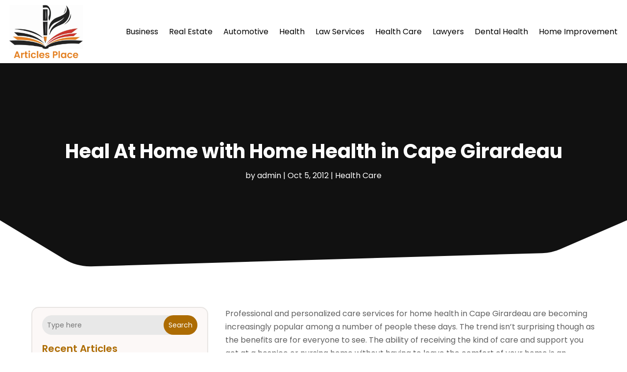

--- FILE ---
content_type: text/html; charset=UTF-8
request_url: http://www.articles-place.com/heal-at-home-with-home-health-in-cape-girardeau/
body_size: 70995
content:
<!DOCTYPE html>
<html lang="en-US">
<head>
	<meta charset="UTF-8" />
<meta http-equiv="X-UA-Compatible" content="IE=edge">
	<link rel="pingback" href="https://www.articles-place.com/xmlrpc.php" />

	<script type="text/javascript">
		document.documentElement.className = 'js';
	</script>
    
<!-- DIVI Fix Flashing Content In Divi -->
<script type="text/javascript">
var elm=document.getElementsByTagName("html")[0];
elm.style.display="none";
document.addEventListener("DOMContentLoaded",function(event) {elm.style.display="block"; });
</script>

<!-- DIVI Collapsible Submenus -->
<script type="text/javascript">
(function($) { 
    function setup_collapsible_submenus() {
        // mobile menu
        $('#mobile_menu1 .menu-item-has-children > a').after('<span class="menu-closed"></span>');
        $('#mobile_menu1 .menu-item-has-children > a').each(function() {
            $(this).next().next('.sub-menu').toggleClass('hide',1000);
        });
        $('#mobile_menu1 .menu-item-has-children > a + span').on('click', function(event) {
            event.preventDefault();
            $(this).toggleClass('menu-open');
            $(this).next('.sub-menu').toggleClass('hide',1000);
        });
    }
      
    $(window).load(function() {
        setTimeout(function() {
            setup_collapsible_submenus();
        }, 700);
    });
 
})(jQuery);
</script>

<!-- FontAwesome Free Kit-->
<script src="https://kit.fontawesome.com/ba8e097974.js" crossorigin="anonymous"></script>

<!-- Delete image title on image hover -->
<script>
	jQuery(document).ready(function($) {
    $("img").mouseenter(function() {
        let $ld_title = $(this).attr("title");
        $(this).attr("ld_title", $ld_title);
        $(this).attr("title", "");
    }).mouseleave(function() {
        let $ld_title = $(this).attr("ld_title");
        $(this).attr("title", $ld_title);
        $(this).removeAttr("ld_title");
    });
});
</script>
	
	<link rel="preconnect" href="https://fonts.gstatic.com" crossorigin /><meta name='robots' content='index, follow, max-image-preview:large, max-snippet:-1, max-video-preview:-1' />
	<style>img:is([sizes="auto" i], [sizes^="auto," i]) { contain-intrinsic-size: 3000px 1500px }</style>
	<script type="text/javascript">
			let jqueryParams=[],jQuery=function(r){return jqueryParams=[...jqueryParams,r],jQuery},$=function(r){return jqueryParams=[...jqueryParams,r],$};window.jQuery=jQuery,window.$=jQuery;let customHeadScripts=!1;jQuery.fn=jQuery.prototype={},$.fn=jQuery.prototype={},jQuery.noConflict=function(r){if(window.jQuery)return jQuery=window.jQuery,$=window.jQuery,customHeadScripts=!0,jQuery.noConflict},jQuery.ready=function(r){jqueryParams=[...jqueryParams,r]},$.ready=function(r){jqueryParams=[...jqueryParams,r]},jQuery.load=function(r){jqueryParams=[...jqueryParams,r]},$.load=function(r){jqueryParams=[...jqueryParams,r]},jQuery.fn.ready=function(r){jqueryParams=[...jqueryParams,r]},$.fn.ready=function(r){jqueryParams=[...jqueryParams,r]};</script>
	<!-- This site is optimized with the Yoast SEO plugin v25.9 - https://yoast.com/wordpress/plugins/seo/ -->
	<title>Heal At Home with Home Health in Cape Girardeau - Articles Place</title>
	<link rel="canonical" href="https://www.articles-place.com/heal-at-home-with-home-health-in-cape-girardeau/" />
	<meta property="og:locale" content="en_US" />
	<meta property="og:type" content="article" />
	<meta property="og:title" content="Heal At Home with Home Health in Cape Girardeau - Articles Place" />
	<meta property="og:description" content="Professional and personalized care services for home health in Cape Girardeau are becoming increasingly popular among a number of people these days. The trend isn’t surprising though as the benefits are for everyone to see. The ability of receiving the kind of care and support you get at a hospice or nursing home without having [&hellip;]" />
	<meta property="og:url" content="https://www.articles-place.com/heal-at-home-with-home-health-in-cape-girardeau/" />
	<meta property="og:site_name" content="Articles Place" />
	<meta property="article:published_time" content="2012-10-05T05:49:37+00:00" />
	<meta property="article:modified_time" content="2013-05-27T07:16:33+00:00" />
	<meta property="og:image" content="https://www.articles-place.com/wp-content/uploads/2012/10/7639174_xl-300x197.jpg" />
	<meta name="author" content="admin" />
	<meta name="twitter:card" content="summary_large_image" />
	<meta name="twitter:label1" content="Written by" />
	<meta name="twitter:data1" content="admin" />
	<meta name="twitter:label2" content="Est. reading time" />
	<meta name="twitter:data2" content="2 minutes" />
	<script type="application/ld+json" class="yoast-schema-graph">{"@context":"https://schema.org","@graph":[{"@type":"WebPage","@id":"https://www.articles-place.com/heal-at-home-with-home-health-in-cape-girardeau/","url":"https://www.articles-place.com/heal-at-home-with-home-health-in-cape-girardeau/","name":"Heal At Home with Home Health in Cape Girardeau - Articles Place","isPartOf":{"@id":"https://www.articles-place.com/#website"},"primaryImageOfPage":{"@id":"https://www.articles-place.com/heal-at-home-with-home-health-in-cape-girardeau/#primaryimage"},"image":{"@id":"https://www.articles-place.com/heal-at-home-with-home-health-in-cape-girardeau/#primaryimage"},"thumbnailUrl":"https://www.articles-place.com/wp-content/uploads/2012/10/7639174_xl-300x197.jpg","datePublished":"2012-10-05T05:49:37+00:00","dateModified":"2013-05-27T07:16:33+00:00","author":{"@id":"https://www.articles-place.com/#/schema/person/29807fbb1d364ff1151768ad43618a37"},"breadcrumb":{"@id":"https://www.articles-place.com/heal-at-home-with-home-health-in-cape-girardeau/#breadcrumb"},"inLanguage":"en-US","potentialAction":[{"@type":"ReadAction","target":["https://www.articles-place.com/heal-at-home-with-home-health-in-cape-girardeau/"]}]},{"@type":"ImageObject","inLanguage":"en-US","@id":"https://www.articles-place.com/heal-at-home-with-home-health-in-cape-girardeau/#primaryimage","url":"https://www.articles-place.com/wp-content/uploads/2012/10/7639174_xl.jpg","contentUrl":"https://www.articles-place.com/wp-content/uploads/2012/10/7639174_xl.jpg","width":"3855","height":"2538","caption":"Home-Health-Cape-Girardeau"},{"@type":"BreadcrumbList","@id":"https://www.articles-place.com/heal-at-home-with-home-health-in-cape-girardeau/#breadcrumb","itemListElement":[{"@type":"ListItem","position":1,"name":"Home","item":"https://www.articles-place.com/"},{"@type":"ListItem","position":2,"name":"Heal At Home with Home Health in Cape Girardeau"}]},{"@type":"WebSite","@id":"https://www.articles-place.com/#website","url":"https://www.articles-place.com/","name":"Articles Place","description":"","potentialAction":[{"@type":"SearchAction","target":{"@type":"EntryPoint","urlTemplate":"https://www.articles-place.com/?s={search_term_string}"},"query-input":{"@type":"PropertyValueSpecification","valueRequired":true,"valueName":"search_term_string"}}],"inLanguage":"en-US"},{"@type":"Person","@id":"https://www.articles-place.com/#/schema/person/29807fbb1d364ff1151768ad43618a37","name":"admin","image":{"@type":"ImageObject","inLanguage":"en-US","@id":"https://www.articles-place.com/#/schema/person/image/","url":"https://secure.gravatar.com/avatar/ef54557eef1555883d4e7d2858cf2fc0b728e677c5d64bc8c37e92a536526fbd?s=96&d=mm&r=g","contentUrl":"https://secure.gravatar.com/avatar/ef54557eef1555883d4e7d2858cf2fc0b728e677c5d64bc8c37e92a536526fbd?s=96&d=mm&r=g","caption":"admin"},"url":"https://www.articles-place.com/author/admin/"}]}</script>
	<!-- / Yoast SEO plugin. -->


<link rel="alternate" type="application/rss+xml" title="Articles Place &raquo; Feed" href="https://www.articles-place.com/feed/" />
<meta content="Divi Child Theme v.1.0.0" name="generator"/><link rel='stylesheet' id='wp-block-library-css' href='https://www.articles-place.com/wp-includes/css/dist/block-library/style.min.css?ver=6.8.3' type='text/css' media='all' />
<style id='wp-block-library-theme-inline-css' type='text/css'>
.wp-block-audio :where(figcaption){color:#555;font-size:13px;text-align:center}.is-dark-theme .wp-block-audio :where(figcaption){color:#ffffffa6}.wp-block-audio{margin:0 0 1em}.wp-block-code{border:1px solid #ccc;border-radius:4px;font-family:Menlo,Consolas,monaco,monospace;padding:.8em 1em}.wp-block-embed :where(figcaption){color:#555;font-size:13px;text-align:center}.is-dark-theme .wp-block-embed :where(figcaption){color:#ffffffa6}.wp-block-embed{margin:0 0 1em}.blocks-gallery-caption{color:#555;font-size:13px;text-align:center}.is-dark-theme .blocks-gallery-caption{color:#ffffffa6}:root :where(.wp-block-image figcaption){color:#555;font-size:13px;text-align:center}.is-dark-theme :root :where(.wp-block-image figcaption){color:#ffffffa6}.wp-block-image{margin:0 0 1em}.wp-block-pullquote{border-bottom:4px solid;border-top:4px solid;color:currentColor;margin-bottom:1.75em}.wp-block-pullquote cite,.wp-block-pullquote footer,.wp-block-pullquote__citation{color:currentColor;font-size:.8125em;font-style:normal;text-transform:uppercase}.wp-block-quote{border-left:.25em solid;margin:0 0 1.75em;padding-left:1em}.wp-block-quote cite,.wp-block-quote footer{color:currentColor;font-size:.8125em;font-style:normal;position:relative}.wp-block-quote:where(.has-text-align-right){border-left:none;border-right:.25em solid;padding-left:0;padding-right:1em}.wp-block-quote:where(.has-text-align-center){border:none;padding-left:0}.wp-block-quote.is-large,.wp-block-quote.is-style-large,.wp-block-quote:where(.is-style-plain){border:none}.wp-block-search .wp-block-search__label{font-weight:700}.wp-block-search__button{border:1px solid #ccc;padding:.375em .625em}:where(.wp-block-group.has-background){padding:1.25em 2.375em}.wp-block-separator.has-css-opacity{opacity:.4}.wp-block-separator{border:none;border-bottom:2px solid;margin-left:auto;margin-right:auto}.wp-block-separator.has-alpha-channel-opacity{opacity:1}.wp-block-separator:not(.is-style-wide):not(.is-style-dots){width:100px}.wp-block-separator.has-background:not(.is-style-dots){border-bottom:none;height:1px}.wp-block-separator.has-background:not(.is-style-wide):not(.is-style-dots){height:2px}.wp-block-table{margin:0 0 1em}.wp-block-table td,.wp-block-table th{word-break:normal}.wp-block-table :where(figcaption){color:#555;font-size:13px;text-align:center}.is-dark-theme .wp-block-table :where(figcaption){color:#ffffffa6}.wp-block-video :where(figcaption){color:#555;font-size:13px;text-align:center}.is-dark-theme .wp-block-video :where(figcaption){color:#ffffffa6}.wp-block-video{margin:0 0 1em}:root :where(.wp-block-template-part.has-background){margin-bottom:0;margin-top:0;padding:1.25em 2.375em}
</style>
<style id='global-styles-inline-css' type='text/css'>
:root{--wp--preset--aspect-ratio--square: 1;--wp--preset--aspect-ratio--4-3: 4/3;--wp--preset--aspect-ratio--3-4: 3/4;--wp--preset--aspect-ratio--3-2: 3/2;--wp--preset--aspect-ratio--2-3: 2/3;--wp--preset--aspect-ratio--16-9: 16/9;--wp--preset--aspect-ratio--9-16: 9/16;--wp--preset--color--black: #000000;--wp--preset--color--cyan-bluish-gray: #abb8c3;--wp--preset--color--white: #ffffff;--wp--preset--color--pale-pink: #f78da7;--wp--preset--color--vivid-red: #cf2e2e;--wp--preset--color--luminous-vivid-orange: #ff6900;--wp--preset--color--luminous-vivid-amber: #fcb900;--wp--preset--color--light-green-cyan: #7bdcb5;--wp--preset--color--vivid-green-cyan: #00d084;--wp--preset--color--pale-cyan-blue: #8ed1fc;--wp--preset--color--vivid-cyan-blue: #0693e3;--wp--preset--color--vivid-purple: #9b51e0;--wp--preset--gradient--vivid-cyan-blue-to-vivid-purple: linear-gradient(135deg,rgba(6,147,227,1) 0%,rgb(155,81,224) 100%);--wp--preset--gradient--light-green-cyan-to-vivid-green-cyan: linear-gradient(135deg,rgb(122,220,180) 0%,rgb(0,208,130) 100%);--wp--preset--gradient--luminous-vivid-amber-to-luminous-vivid-orange: linear-gradient(135deg,rgba(252,185,0,1) 0%,rgba(255,105,0,1) 100%);--wp--preset--gradient--luminous-vivid-orange-to-vivid-red: linear-gradient(135deg,rgba(255,105,0,1) 0%,rgb(207,46,46) 100%);--wp--preset--gradient--very-light-gray-to-cyan-bluish-gray: linear-gradient(135deg,rgb(238,238,238) 0%,rgb(169,184,195) 100%);--wp--preset--gradient--cool-to-warm-spectrum: linear-gradient(135deg,rgb(74,234,220) 0%,rgb(151,120,209) 20%,rgb(207,42,186) 40%,rgb(238,44,130) 60%,rgb(251,105,98) 80%,rgb(254,248,76) 100%);--wp--preset--gradient--blush-light-purple: linear-gradient(135deg,rgb(255,206,236) 0%,rgb(152,150,240) 100%);--wp--preset--gradient--blush-bordeaux: linear-gradient(135deg,rgb(254,205,165) 0%,rgb(254,45,45) 50%,rgb(107,0,62) 100%);--wp--preset--gradient--luminous-dusk: linear-gradient(135deg,rgb(255,203,112) 0%,rgb(199,81,192) 50%,rgb(65,88,208) 100%);--wp--preset--gradient--pale-ocean: linear-gradient(135deg,rgb(255,245,203) 0%,rgb(182,227,212) 50%,rgb(51,167,181) 100%);--wp--preset--gradient--electric-grass: linear-gradient(135deg,rgb(202,248,128) 0%,rgb(113,206,126) 100%);--wp--preset--gradient--midnight: linear-gradient(135deg,rgb(2,3,129) 0%,rgb(40,116,252) 100%);--wp--preset--font-size--small: 13px;--wp--preset--font-size--medium: 20px;--wp--preset--font-size--large: 36px;--wp--preset--font-size--x-large: 42px;--wp--preset--spacing--20: 0.44rem;--wp--preset--spacing--30: 0.67rem;--wp--preset--spacing--40: 1rem;--wp--preset--spacing--50: 1.5rem;--wp--preset--spacing--60: 2.25rem;--wp--preset--spacing--70: 3.38rem;--wp--preset--spacing--80: 5.06rem;--wp--preset--shadow--natural: 6px 6px 9px rgba(0, 0, 0, 0.2);--wp--preset--shadow--deep: 12px 12px 50px rgba(0, 0, 0, 0.4);--wp--preset--shadow--sharp: 6px 6px 0px rgba(0, 0, 0, 0.2);--wp--preset--shadow--outlined: 6px 6px 0px -3px rgba(255, 255, 255, 1), 6px 6px rgba(0, 0, 0, 1);--wp--preset--shadow--crisp: 6px 6px 0px rgba(0, 0, 0, 1);}:root { --wp--style--global--content-size: 823px;--wp--style--global--wide-size: 1080px; }:where(body) { margin: 0; }.wp-site-blocks > .alignleft { float: left; margin-right: 2em; }.wp-site-blocks > .alignright { float: right; margin-left: 2em; }.wp-site-blocks > .aligncenter { justify-content: center; margin-left: auto; margin-right: auto; }:where(.is-layout-flex){gap: 0.5em;}:where(.is-layout-grid){gap: 0.5em;}.is-layout-flow > .alignleft{float: left;margin-inline-start: 0;margin-inline-end: 2em;}.is-layout-flow > .alignright{float: right;margin-inline-start: 2em;margin-inline-end: 0;}.is-layout-flow > .aligncenter{margin-left: auto !important;margin-right: auto !important;}.is-layout-constrained > .alignleft{float: left;margin-inline-start: 0;margin-inline-end: 2em;}.is-layout-constrained > .alignright{float: right;margin-inline-start: 2em;margin-inline-end: 0;}.is-layout-constrained > .aligncenter{margin-left: auto !important;margin-right: auto !important;}.is-layout-constrained > :where(:not(.alignleft):not(.alignright):not(.alignfull)){max-width: var(--wp--style--global--content-size);margin-left: auto !important;margin-right: auto !important;}.is-layout-constrained > .alignwide{max-width: var(--wp--style--global--wide-size);}body .is-layout-flex{display: flex;}.is-layout-flex{flex-wrap: wrap;align-items: center;}.is-layout-flex > :is(*, div){margin: 0;}body .is-layout-grid{display: grid;}.is-layout-grid > :is(*, div){margin: 0;}body{padding-top: 0px;padding-right: 0px;padding-bottom: 0px;padding-left: 0px;}a:where(:not(.wp-element-button)){text-decoration: underline;}:root :where(.wp-element-button, .wp-block-button__link){background-color: #32373c;border-width: 0;color: #fff;font-family: inherit;font-size: inherit;line-height: inherit;padding: calc(0.667em + 2px) calc(1.333em + 2px);text-decoration: none;}.has-black-color{color: var(--wp--preset--color--black) !important;}.has-cyan-bluish-gray-color{color: var(--wp--preset--color--cyan-bluish-gray) !important;}.has-white-color{color: var(--wp--preset--color--white) !important;}.has-pale-pink-color{color: var(--wp--preset--color--pale-pink) !important;}.has-vivid-red-color{color: var(--wp--preset--color--vivid-red) !important;}.has-luminous-vivid-orange-color{color: var(--wp--preset--color--luminous-vivid-orange) !important;}.has-luminous-vivid-amber-color{color: var(--wp--preset--color--luminous-vivid-amber) !important;}.has-light-green-cyan-color{color: var(--wp--preset--color--light-green-cyan) !important;}.has-vivid-green-cyan-color{color: var(--wp--preset--color--vivid-green-cyan) !important;}.has-pale-cyan-blue-color{color: var(--wp--preset--color--pale-cyan-blue) !important;}.has-vivid-cyan-blue-color{color: var(--wp--preset--color--vivid-cyan-blue) !important;}.has-vivid-purple-color{color: var(--wp--preset--color--vivid-purple) !important;}.has-black-background-color{background-color: var(--wp--preset--color--black) !important;}.has-cyan-bluish-gray-background-color{background-color: var(--wp--preset--color--cyan-bluish-gray) !important;}.has-white-background-color{background-color: var(--wp--preset--color--white) !important;}.has-pale-pink-background-color{background-color: var(--wp--preset--color--pale-pink) !important;}.has-vivid-red-background-color{background-color: var(--wp--preset--color--vivid-red) !important;}.has-luminous-vivid-orange-background-color{background-color: var(--wp--preset--color--luminous-vivid-orange) !important;}.has-luminous-vivid-amber-background-color{background-color: var(--wp--preset--color--luminous-vivid-amber) !important;}.has-light-green-cyan-background-color{background-color: var(--wp--preset--color--light-green-cyan) !important;}.has-vivid-green-cyan-background-color{background-color: var(--wp--preset--color--vivid-green-cyan) !important;}.has-pale-cyan-blue-background-color{background-color: var(--wp--preset--color--pale-cyan-blue) !important;}.has-vivid-cyan-blue-background-color{background-color: var(--wp--preset--color--vivid-cyan-blue) !important;}.has-vivid-purple-background-color{background-color: var(--wp--preset--color--vivid-purple) !important;}.has-black-border-color{border-color: var(--wp--preset--color--black) !important;}.has-cyan-bluish-gray-border-color{border-color: var(--wp--preset--color--cyan-bluish-gray) !important;}.has-white-border-color{border-color: var(--wp--preset--color--white) !important;}.has-pale-pink-border-color{border-color: var(--wp--preset--color--pale-pink) !important;}.has-vivid-red-border-color{border-color: var(--wp--preset--color--vivid-red) !important;}.has-luminous-vivid-orange-border-color{border-color: var(--wp--preset--color--luminous-vivid-orange) !important;}.has-luminous-vivid-amber-border-color{border-color: var(--wp--preset--color--luminous-vivid-amber) !important;}.has-light-green-cyan-border-color{border-color: var(--wp--preset--color--light-green-cyan) !important;}.has-vivid-green-cyan-border-color{border-color: var(--wp--preset--color--vivid-green-cyan) !important;}.has-pale-cyan-blue-border-color{border-color: var(--wp--preset--color--pale-cyan-blue) !important;}.has-vivid-cyan-blue-border-color{border-color: var(--wp--preset--color--vivid-cyan-blue) !important;}.has-vivid-purple-border-color{border-color: var(--wp--preset--color--vivid-purple) !important;}.has-vivid-cyan-blue-to-vivid-purple-gradient-background{background: var(--wp--preset--gradient--vivid-cyan-blue-to-vivid-purple) !important;}.has-light-green-cyan-to-vivid-green-cyan-gradient-background{background: var(--wp--preset--gradient--light-green-cyan-to-vivid-green-cyan) !important;}.has-luminous-vivid-amber-to-luminous-vivid-orange-gradient-background{background: var(--wp--preset--gradient--luminous-vivid-amber-to-luminous-vivid-orange) !important;}.has-luminous-vivid-orange-to-vivid-red-gradient-background{background: var(--wp--preset--gradient--luminous-vivid-orange-to-vivid-red) !important;}.has-very-light-gray-to-cyan-bluish-gray-gradient-background{background: var(--wp--preset--gradient--very-light-gray-to-cyan-bluish-gray) !important;}.has-cool-to-warm-spectrum-gradient-background{background: var(--wp--preset--gradient--cool-to-warm-spectrum) !important;}.has-blush-light-purple-gradient-background{background: var(--wp--preset--gradient--blush-light-purple) !important;}.has-blush-bordeaux-gradient-background{background: var(--wp--preset--gradient--blush-bordeaux) !important;}.has-luminous-dusk-gradient-background{background: var(--wp--preset--gradient--luminous-dusk) !important;}.has-pale-ocean-gradient-background{background: var(--wp--preset--gradient--pale-ocean) !important;}.has-electric-grass-gradient-background{background: var(--wp--preset--gradient--electric-grass) !important;}.has-midnight-gradient-background{background: var(--wp--preset--gradient--midnight) !important;}.has-small-font-size{font-size: var(--wp--preset--font-size--small) !important;}.has-medium-font-size{font-size: var(--wp--preset--font-size--medium) !important;}.has-large-font-size{font-size: var(--wp--preset--font-size--large) !important;}.has-x-large-font-size{font-size: var(--wp--preset--font-size--x-large) !important;}
:where(.wp-block-post-template.is-layout-flex){gap: 1.25em;}:where(.wp-block-post-template.is-layout-grid){gap: 1.25em;}
:where(.wp-block-columns.is-layout-flex){gap: 2em;}:where(.wp-block-columns.is-layout-grid){gap: 2em;}
:root :where(.wp-block-pullquote){font-size: 1.5em;line-height: 1.6;}
</style>
<link rel='stylesheet' id='dipi-popup-maker-popup-effect-css' href='https://www.articles-place.com/wp-content/plugins/divi-pixel/dist/public/css/popup_effect.min.css?ver=1.0.0' type='text/css' media='all' />
<link rel='stylesheet' id='dipi_font-css' href='https://www.articles-place.com/wp-content/plugins/divi-pixel/dist/admin/css/dipi-font.min.css?ver=1.0.0' type='text/css' media='all' />
<link rel='stylesheet' id='dipi_general-css' href='https://www.articles-place.com/wp-content/plugins/divi-pixel/dist/public/css/general.min.css?ver=2.46.1' type='text/css' media='all' />
<style id='divi-style-parent-inline-inline-css' type='text/css'>
/*!
Theme Name: Divi
Theme URI: http://www.elegantthemes.com/gallery/divi/
Version: 4.24.2
Description: Smart. Flexible. Beautiful. Divi is the most powerful theme in our collection.
Author: Elegant Themes
Author URI: http://www.elegantthemes.com
License: GNU General Public License v2
License URI: http://www.gnu.org/licenses/gpl-2.0.html
*/

a,abbr,acronym,address,applet,b,big,blockquote,body,center,cite,code,dd,del,dfn,div,dl,dt,em,fieldset,font,form,h1,h2,h3,h4,h5,h6,html,i,iframe,img,ins,kbd,label,legend,li,object,ol,p,pre,q,s,samp,small,span,strike,strong,sub,sup,tt,u,ul,var{margin:0;padding:0;border:0;outline:0;font-size:100%;-ms-text-size-adjust:100%;-webkit-text-size-adjust:100%;vertical-align:baseline;background:transparent}body{line-height:1}ol,ul{list-style:none}blockquote,q{quotes:none}blockquote:after,blockquote:before,q:after,q:before{content:"";content:none}blockquote{margin:20px 0 30px;border-left:5px solid;padding-left:20px}:focus{outline:0}del{text-decoration:line-through}pre{overflow:auto;padding:10px}figure{margin:0}table{border-collapse:collapse;border-spacing:0}article,aside,footer,header,hgroup,nav,section{display:block}body{font-family:Open Sans,Arial,sans-serif;font-size:14px;color:#666;background-color:#fff;line-height:1.7em;font-weight:500;-webkit-font-smoothing:antialiased;-moz-osx-font-smoothing:grayscale}body.page-template-page-template-blank-php #page-container{padding-top:0!important}body.et_cover_background{background-size:cover!important;background-position:top!important;background-repeat:no-repeat!important;background-attachment:fixed}a{color:#2ea3f2}a,a:hover{text-decoration:none}p{padding-bottom:1em}p:not(.has-background):last-of-type{padding-bottom:0}p.et_normal_padding{padding-bottom:1em}strong{font-weight:700}cite,em,i{font-style:italic}code,pre{font-family:Courier New,monospace;margin-bottom:10px}ins{text-decoration:none}sub,sup{height:0;line-height:1;position:relative;vertical-align:baseline}sup{bottom:.8em}sub{top:.3em}dl{margin:0 0 1.5em}dl dt{font-weight:700}dd{margin-left:1.5em}blockquote p{padding-bottom:0}embed,iframe,object,video{max-width:100%}h1,h2,h3,h4,h5,h6{color:#333;padding-bottom:10px;line-height:1em;font-weight:500}h1 a,h2 a,h3 a,h4 a,h5 a,h6 a{color:inherit}h1{font-size:30px}h2{font-size:26px}h3{font-size:22px}h4{font-size:18px}h5{font-size:16px}h6{font-size:14px}input{-webkit-appearance:none}input[type=checkbox]{-webkit-appearance:checkbox}input[type=radio]{-webkit-appearance:radio}input.text,input.title,input[type=email],input[type=password],input[type=tel],input[type=text],select,textarea{background-color:#fff;border:1px solid #bbb;padding:2px;color:#4e4e4e}input.text:focus,input.title:focus,input[type=text]:focus,select:focus,textarea:focus{border-color:#2d3940;color:#3e3e3e}input.text,input.title,input[type=text],select,textarea{margin:0}textarea{padding:4px}button,input,select,textarea{font-family:inherit}img{max-width:100%;height:auto}.clear{clear:both}br.clear{margin:0;padding:0}.pagination{clear:both}#et_search_icon:hover,.et-social-icon a:hover,.et_password_protected_form .et_submit_button,.form-submit .et_pb_buttontton.alt.disabled,.nav-single a,.posted_in a{color:#2ea3f2}.et-search-form,blockquote{border-color:#2ea3f2}#main-content{background-color:#fff}.container{width:80%;max-width:1080px;margin:auto;position:relative}body:not(.et-tb) #main-content .container,body:not(.et-tb-has-header) #main-content .container{padding-top:58px}.et_full_width_page #main-content .container:before{display:none}.main_title{margin-bottom:20px}.et_password_protected_form .et_submit_button:hover,.form-submit .et_pb_button:hover{background:rgba(0,0,0,.05)}.et_button_icon_visible .et_pb_button{padding-right:2em;padding-left:.7em}.et_button_icon_visible .et_pb_button:after{opacity:1;margin-left:0}.et_button_left .et_pb_button:hover:after{left:.15em}.et_button_left .et_pb_button:after{margin-left:0;left:1em}.et_button_icon_visible.et_button_left .et_pb_button,.et_button_left .et_pb_button:hover,.et_button_left .et_pb_module .et_pb_button:hover{padding-left:2em;padding-right:.7em}.et_button_icon_visible.et_button_left .et_pb_button:after,.et_button_left .et_pb_button:hover:after{left:.15em}.et_password_protected_form .et_submit_button:hover,.form-submit .et_pb_button:hover{padding:.3em 1em}.et_button_no_icon .et_pb_button:after{display:none}.et_button_no_icon.et_button_icon_visible.et_button_left .et_pb_button,.et_button_no_icon.et_button_left .et_pb_button:hover,.et_button_no_icon .et_pb_button,.et_button_no_icon .et_pb_button:hover{padding:.3em 1em!important}.et_button_custom_icon .et_pb_button:after{line-height:1.7em}.et_button_custom_icon.et_button_icon_visible .et_pb_button:after,.et_button_custom_icon .et_pb_button:hover:after{margin-left:.3em}#left-area .post_format-post-format-gallery .wp-block-gallery:first-of-type{padding:0;margin-bottom:-16px}.entry-content table:not(.variations){border:1px solid #eee;margin:0 0 15px;text-align:left;width:100%}.entry-content thead th,.entry-content tr th{color:#555;font-weight:700;padding:9px 24px}.entry-content tr td{border-top:1px solid #eee;padding:6px 24px}#left-area ul,.entry-content ul,.et-l--body ul,.et-l--footer ul,.et-l--header ul{list-style-type:disc;padding:0 0 23px 1em;line-height:26px}#left-area ol,.entry-content ol,.et-l--body ol,.et-l--footer ol,.et-l--header ol{list-style-type:decimal;list-style-position:inside;padding:0 0 23px;line-height:26px}#left-area ul li ul,.entry-content ul li ol{padding:2px 0 2px 20px}#left-area ol li ul,.entry-content ol li ol,.et-l--body ol li ol,.et-l--footer ol li ol,.et-l--header ol li ol{padding:2px 0 2px 35px}#left-area ul.wp-block-gallery{display:-webkit-box;display:-ms-flexbox;display:flex;-ms-flex-wrap:wrap;flex-wrap:wrap;list-style-type:none;padding:0}#left-area ul.products{padding:0!important;line-height:1.7!important;list-style:none!important}.gallery-item a{display:block}.gallery-caption,.gallery-item a{width:90%}#wpadminbar{z-index:100001}#left-area .post-meta{font-size:14px;padding-bottom:15px}#left-area .post-meta a{text-decoration:none;color:#666}#left-area .et_featured_image{padding-bottom:7px}.single .post{padding-bottom:25px}body.single .et_audio_content{margin-bottom:-6px}.nav-single a{text-decoration:none;color:#2ea3f2;font-size:14px;font-weight:400}.nav-previous{float:left}.nav-next{float:right}.et_password_protected_form p input{background-color:#eee;border:none!important;width:100%!important;border-radius:0!important;font-size:14px;color:#999!important;padding:16px!important;-webkit-box-sizing:border-box;box-sizing:border-box}.et_password_protected_form label{display:none}.et_password_protected_form .et_submit_button{font-family:inherit;display:block;float:right;margin:8px auto 0;cursor:pointer}.post-password-required p.nocomments.container{max-width:100%}.post-password-required p.nocomments.container:before{display:none}.aligncenter,div.post .new-post .aligncenter{display:block;margin-left:auto;margin-right:auto}.wp-caption{border:1px solid #ddd;text-align:center;background-color:#f3f3f3;margin-bottom:10px;max-width:96%;padding:8px}.wp-caption.alignleft{margin:0 30px 20px 0}.wp-caption.alignright{margin:0 0 20px 30px}.wp-caption img{margin:0;padding:0;border:0}.wp-caption p.wp-caption-text{font-size:12px;padding:0 4px 5px;margin:0}.alignright{float:right}.alignleft{float:left}img.alignleft{display:inline;float:left;margin-right:15px}img.alignright{display:inline;float:right;margin-left:15px}.page.et_pb_pagebuilder_layout #main-content{background-color:transparent}body #main-content .et_builder_inner_content>h1,body #main-content .et_builder_inner_content>h2,body #main-content .et_builder_inner_content>h3,body #main-content .et_builder_inner_content>h4,body #main-content .et_builder_inner_content>h5,body #main-content .et_builder_inner_content>h6{line-height:1.4em}body #main-content .et_builder_inner_content>p{line-height:1.7em}.wp-block-pullquote{margin:20px 0 30px}.wp-block-pullquote.has-background blockquote{border-left:none}.wp-block-group.has-background{padding:1.5em 1.5em .5em}@media (min-width:981px){#left-area{width:79.125%;padding-bottom:23px}#main-content .container:before{content:"";position:absolute;top:0;height:100%;width:1px;background-color:#e2e2e2}.et_full_width_page #left-area,.et_no_sidebar #left-area{float:none;width:100%!important}.et_full_width_page #left-area{padding-bottom:0}.et_no_sidebar #main-content .container:before{display:none}}@media (max-width:980px){#page-container{padding-top:80px}.et-tb #page-container,.et-tb-has-header #page-container{padding-top:0!important}#left-area,#sidebar{width:100%!important}#main-content .container:before{display:none!important}.et_full_width_page .et_gallery_item:nth-child(4n+1){clear:none}}@media print{#page-container{padding-top:0!important}}#wp-admin-bar-et-use-visual-builder a:before{font-family:ETmodules!important;content:"\e625";font-size:30px!important;width:28px;margin-top:-3px;color:#974df3!important}#wp-admin-bar-et-use-visual-builder:hover a:before{color:#fff!important}#wp-admin-bar-et-use-visual-builder:hover a,#wp-admin-bar-et-use-visual-builder a:hover{transition:background-color .5s ease;-webkit-transition:background-color .5s ease;-moz-transition:background-color .5s ease;background-color:#7e3bd0!important;color:#fff!important}* html .clearfix,:first-child+html .clearfix{zoom:1}.iphone .et_pb_section_video_bg video::-webkit-media-controls-start-playback-button{display:none!important;-webkit-appearance:none}.et_mobile_device .et_pb_section_parallax .et_pb_parallax_css{background-attachment:scroll}.et-social-facebook a.icon:before{content:"\e093"}.et-social-twitter a.icon:before{content:"\e094"}.et-social-google-plus a.icon:before{content:"\e096"}.et-social-instagram a.icon:before{content:"\e09a"}.et-social-rss a.icon:before{content:"\e09e"}.ai1ec-single-event:after{content:" ";display:table;clear:both}.evcal_event_details .evcal_evdata_cell .eventon_details_shading_bot.eventon_details_shading_bot{z-index:3}.wp-block-divi-layout{margin-bottom:1em}*{-webkit-box-sizing:border-box;box-sizing:border-box}#et-info-email:before,#et-info-phone:before,#et_search_icon:before,.comment-reply-link:after,.et-cart-info span:before,.et-pb-arrow-next:before,.et-pb-arrow-prev:before,.et-social-icon a:before,.et_audio_container .mejs-playpause-button button:before,.et_audio_container .mejs-volume-button button:before,.et_overlay:before,.et_password_protected_form .et_submit_button:after,.et_pb_button:after,.et_pb_contact_reset:after,.et_pb_contact_submit:after,.et_pb_font_icon:before,.et_pb_newsletter_button:after,.et_pb_pricing_table_button:after,.et_pb_promo_button:after,.et_pb_testimonial:before,.et_pb_toggle_title:before,.form-submit .et_pb_button:after,.mobile_menu_bar:before,a.et_pb_more_button:after{font-family:ETmodules!important;speak:none;font-style:normal;font-weight:400;-webkit-font-feature-settings:normal;font-feature-settings:normal;font-variant:normal;text-transform:none;line-height:1;-webkit-font-smoothing:antialiased;-moz-osx-font-smoothing:grayscale;text-shadow:0 0;direction:ltr}.et-pb-icon,.et_pb_custom_button_icon.et_pb_button:after,.et_pb_login .et_pb_custom_button_icon.et_pb_button:after,.et_pb_woo_custom_button_icon .button.et_pb_custom_button_icon.et_pb_button:after,.et_pb_woo_custom_button_icon .button.et_pb_custom_button_icon.et_pb_button:hover:after{content:attr(data-icon)}.et-pb-icon{font-family:ETmodules;speak:none;font-weight:400;-webkit-font-feature-settings:normal;font-feature-settings:normal;font-variant:normal;text-transform:none;line-height:1;-webkit-font-smoothing:antialiased;font-size:96px;font-style:normal;display:inline-block;-webkit-box-sizing:border-box;box-sizing:border-box;direction:ltr}#et-ajax-saving{display:none;-webkit-transition:background .3s,-webkit-box-shadow .3s;transition:background .3s,-webkit-box-shadow .3s;transition:background .3s,box-shadow .3s;transition:background .3s,box-shadow .3s,-webkit-box-shadow .3s;-webkit-box-shadow:rgba(0,139,219,.247059) 0 0 60px;box-shadow:0 0 60px rgba(0,139,219,.247059);position:fixed;top:50%;left:50%;width:50px;height:50px;background:#fff;border-radius:50px;margin:-25px 0 0 -25px;z-index:999999;text-align:center}#et-ajax-saving img{margin:9px}.et-safe-mode-indicator,.et-safe-mode-indicator:focus,.et-safe-mode-indicator:hover{-webkit-box-shadow:0 5px 10px rgba(41,196,169,.15);box-shadow:0 5px 10px rgba(41,196,169,.15);background:#29c4a9;color:#fff;font-size:14px;font-weight:600;padding:12px;line-height:16px;border-radius:3px;position:fixed;bottom:30px;right:30px;z-index:999999;text-decoration:none;font-family:Open Sans,sans-serif;-webkit-font-smoothing:antialiased;-moz-osx-font-smoothing:grayscale}.et_pb_button{font-size:20px;font-weight:500;padding:.3em 1em;line-height:1.7em!important;background-color:transparent;background-size:cover;background-position:50%;background-repeat:no-repeat;border:2px solid;border-radius:3px;-webkit-transition-duration:.2s;transition-duration:.2s;-webkit-transition-property:all!important;transition-property:all!important}.et_pb_button,.et_pb_button_inner{position:relative}.et_pb_button:hover,.et_pb_module .et_pb_button:hover{border:2px solid transparent;padding:.3em 2em .3em .7em}.et_pb_button:hover{background-color:hsla(0,0%,100%,.2)}.et_pb_bg_layout_light.et_pb_button:hover,.et_pb_bg_layout_light .et_pb_button:hover{background-color:rgba(0,0,0,.05)}.et_pb_button:after,.et_pb_button:before{font-size:32px;line-height:1em;content:"\35";opacity:0;position:absolute;margin-left:-1em;-webkit-transition:all .2s;transition:all .2s;text-transform:none;-webkit-font-feature-settings:"kern" off;font-feature-settings:"kern" off;font-variant:none;font-style:normal;font-weight:400;text-shadow:none}.et_pb_button.et_hover_enabled:hover:after,.et_pb_button.et_pb_hovered:hover:after{-webkit-transition:none!important;transition:none!important}.et_pb_button:before{display:none}.et_pb_button:hover:after{opacity:1;margin-left:0}.et_pb_column_1_3 h1,.et_pb_column_1_4 h1,.et_pb_column_1_5 h1,.et_pb_column_1_6 h1,.et_pb_column_2_5 h1{font-size:26px}.et_pb_column_1_3 h2,.et_pb_column_1_4 h2,.et_pb_column_1_5 h2,.et_pb_column_1_6 h2,.et_pb_column_2_5 h2{font-size:23px}.et_pb_column_1_3 h3,.et_pb_column_1_4 h3,.et_pb_column_1_5 h3,.et_pb_column_1_6 h3,.et_pb_column_2_5 h3{font-size:20px}.et_pb_column_1_3 h4,.et_pb_column_1_4 h4,.et_pb_column_1_5 h4,.et_pb_column_1_6 h4,.et_pb_column_2_5 h4{font-size:18px}.et_pb_column_1_3 h5,.et_pb_column_1_4 h5,.et_pb_column_1_5 h5,.et_pb_column_1_6 h5,.et_pb_column_2_5 h5{font-size:16px}.et_pb_column_1_3 h6,.et_pb_column_1_4 h6,.et_pb_column_1_5 h6,.et_pb_column_1_6 h6,.et_pb_column_2_5 h6{font-size:15px}.et_pb_bg_layout_dark,.et_pb_bg_layout_dark h1,.et_pb_bg_layout_dark h2,.et_pb_bg_layout_dark h3,.et_pb_bg_layout_dark h4,.et_pb_bg_layout_dark h5,.et_pb_bg_layout_dark h6{color:#fff!important}.et_pb_module.et_pb_text_align_left{text-align:left}.et_pb_module.et_pb_text_align_center{text-align:center}.et_pb_module.et_pb_text_align_right{text-align:right}.et_pb_module.et_pb_text_align_justified{text-align:justify}.clearfix:after{visibility:hidden;display:block;font-size:0;content:" ";clear:both;height:0}.et_pb_bg_layout_light .et_pb_more_button{color:#2ea3f2}.et_builder_inner_content{position:relative;z-index:1}header .et_builder_inner_content{z-index:2}.et_pb_css_mix_blend_mode_passthrough{mix-blend-mode:unset!important}.et_pb_image_container{margin:-20px -20px 29px}.et_pb_module_inner{position:relative}.et_hover_enabled_preview{z-index:2}.et_hover_enabled:hover{position:relative;z-index:2}.et_pb_all_tabs,.et_pb_module,.et_pb_posts_nav a,.et_pb_tab,.et_pb_with_background{position:relative;background-size:cover;background-position:50%;background-repeat:no-repeat}.et_pb_background_mask,.et_pb_background_pattern{bottom:0;left:0;position:absolute;right:0;top:0}.et_pb_background_mask{background-size:calc(100% + 2px) calc(100% + 2px);background-repeat:no-repeat;background-position:50%;overflow:hidden}.et_pb_background_pattern{background-position:0 0;background-repeat:repeat}.et_pb_with_border{position:relative;border:0 solid #333}.post-password-required .et_pb_row{padding:0;width:100%}.post-password-required .et_password_protected_form{min-height:0}body.et_pb_pagebuilder_layout.et_pb_show_title .post-password-required .et_password_protected_form h1,body:not(.et_pb_pagebuilder_layout) .post-password-required .et_password_protected_form h1{display:none}.et_pb_no_bg{padding:0!important}.et_overlay.et_pb_inline_icon:before,.et_pb_inline_icon:before{content:attr(data-icon)}.et_pb_more_button{color:inherit;text-shadow:none;text-decoration:none;display:inline-block;margin-top:20px}.et_parallax_bg_wrap{overflow:hidden;position:absolute;top:0;right:0;bottom:0;left:0}.et_parallax_bg{background-repeat:no-repeat;background-position:top;background-size:cover;position:absolute;bottom:0;left:0;width:100%;height:100%;display:block}.et_parallax_bg.et_parallax_bg__hover,.et_parallax_bg.et_parallax_bg_phone,.et_parallax_bg.et_parallax_bg_tablet,.et_parallax_gradient.et_parallax_gradient__hover,.et_parallax_gradient.et_parallax_gradient_phone,.et_parallax_gradient.et_parallax_gradient_tablet,.et_pb_section_parallax_hover:hover .et_parallax_bg:not(.et_parallax_bg__hover),.et_pb_section_parallax_hover:hover .et_parallax_gradient:not(.et_parallax_gradient__hover){display:none}.et_pb_section_parallax_hover:hover .et_parallax_bg.et_parallax_bg__hover,.et_pb_section_parallax_hover:hover .et_parallax_gradient.et_parallax_gradient__hover{display:block}.et_parallax_gradient{bottom:0;display:block;left:0;position:absolute;right:0;top:0}.et_pb_module.et_pb_section_parallax,.et_pb_posts_nav a.et_pb_section_parallax,.et_pb_tab.et_pb_section_parallax{position:relative}.et_pb_section_parallax .et_pb_parallax_css,.et_pb_slides .et_parallax_bg.et_pb_parallax_css{background-attachment:fixed}body.et-bfb .et_pb_section_parallax .et_pb_parallax_css,body.et-bfb .et_pb_slides .et_parallax_bg.et_pb_parallax_css{background-attachment:scroll;bottom:auto}.et_pb_section_parallax.et_pb_column .et_pb_module,.et_pb_section_parallax.et_pb_row .et_pb_column,.et_pb_section_parallax.et_pb_row .et_pb_module{z-index:9;position:relative}.et_pb_more_button:hover:after{opacity:1;margin-left:0}.et_pb_preload .et_pb_section_video_bg,.et_pb_preload>div{visibility:hidden}.et_pb_preload,.et_pb_section.et_pb_section_video.et_pb_preload{position:relative;background:#464646!important}.et_pb_preload:before{content:"";position:absolute;top:50%;left:50%;background:url(https://www.articles-place.com/wp-content/themes/Divi/includes/builder/styles/images/preloader.gif) no-repeat;border-radius:32px;width:32px;height:32px;margin:-16px 0 0 -16px}.box-shadow-overlay{position:absolute;top:0;left:0;width:100%;height:100%;z-index:10;pointer-events:none}.et_pb_section>.box-shadow-overlay~.et_pb_row{z-index:11}body.safari .section_has_divider{will-change:transform}.et_pb_row>.box-shadow-overlay{z-index:8}.has-box-shadow-overlay{position:relative}.et_clickable{cursor:pointer}.screen-reader-text{border:0;clip:rect(1px,1px,1px,1px);-webkit-clip-path:inset(50%);clip-path:inset(50%);height:1px;margin:-1px;overflow:hidden;padding:0;position:absolute!important;width:1px;word-wrap:normal!important}.et_multi_view_hidden,.et_multi_view_hidden_image{display:none!important}@keyframes multi-view-image-fade{0%{opacity:0}10%{opacity:.1}20%{opacity:.2}30%{opacity:.3}40%{opacity:.4}50%{opacity:.5}60%{opacity:.6}70%{opacity:.7}80%{opacity:.8}90%{opacity:.9}to{opacity:1}}.et_multi_view_image__loading{visibility:hidden}.et_multi_view_image__loaded{-webkit-animation:multi-view-image-fade .5s;animation:multi-view-image-fade .5s}#et-pb-motion-effects-offset-tracker{visibility:hidden!important;opacity:0;position:absolute;top:0;left:0}.et-pb-before-scroll-animation{opacity:0}header.et-l.et-l--header:after{clear:both;display:block;content:""}.et_pb_module{-webkit-animation-timing-function:linear;animation-timing-function:linear;-webkit-animation-duration:.2s;animation-duration:.2s}@-webkit-keyframes fadeBottom{0%{opacity:0;-webkit-transform:translateY(10%);transform:translateY(10%)}to{opacity:1;-webkit-transform:translateY(0);transform:translateY(0)}}@keyframes fadeBottom{0%{opacity:0;-webkit-transform:translateY(10%);transform:translateY(10%)}to{opacity:1;-webkit-transform:translateY(0);transform:translateY(0)}}@-webkit-keyframes fadeLeft{0%{opacity:0;-webkit-transform:translateX(-10%);transform:translateX(-10%)}to{opacity:1;-webkit-transform:translateX(0);transform:translateX(0)}}@keyframes fadeLeft{0%{opacity:0;-webkit-transform:translateX(-10%);transform:translateX(-10%)}to{opacity:1;-webkit-transform:translateX(0);transform:translateX(0)}}@-webkit-keyframes fadeRight{0%{opacity:0;-webkit-transform:translateX(10%);transform:translateX(10%)}to{opacity:1;-webkit-transform:translateX(0);transform:translateX(0)}}@keyframes fadeRight{0%{opacity:0;-webkit-transform:translateX(10%);transform:translateX(10%)}to{opacity:1;-webkit-transform:translateX(0);transform:translateX(0)}}@-webkit-keyframes fadeTop{0%{opacity:0;-webkit-transform:translateY(-10%);transform:translateY(-10%)}to{opacity:1;-webkit-transform:translateX(0);transform:translateX(0)}}@keyframes fadeTop{0%{opacity:0;-webkit-transform:translateY(-10%);transform:translateY(-10%)}to{opacity:1;-webkit-transform:translateX(0);transform:translateX(0)}}@-webkit-keyframes fadeIn{0%{opacity:0}to{opacity:1}}@keyframes fadeIn{0%{opacity:0}to{opacity:1}}.et-waypoint:not(.et_pb_counters){opacity:0}@media (min-width:981px){.et_pb_section.et_section_specialty div.et_pb_row .et_pb_column .et_pb_column .et_pb_module.et-last-child,.et_pb_section.et_section_specialty div.et_pb_row .et_pb_column .et_pb_column .et_pb_module:last-child,.et_pb_section.et_section_specialty div.et_pb_row .et_pb_column .et_pb_row_inner .et_pb_column .et_pb_module.et-last-child,.et_pb_section.et_section_specialty div.et_pb_row .et_pb_column .et_pb_row_inner .et_pb_column .et_pb_module:last-child,.et_pb_section div.et_pb_row .et_pb_column .et_pb_module.et-last-child,.et_pb_section div.et_pb_row .et_pb_column .et_pb_module:last-child{margin-bottom:0}}@media (max-width:980px){.et_overlay.et_pb_inline_icon_tablet:before,.et_pb_inline_icon_tablet:before{content:attr(data-icon-tablet)}.et_parallax_bg.et_parallax_bg_tablet_exist,.et_parallax_gradient.et_parallax_gradient_tablet_exist{display:none}.et_parallax_bg.et_parallax_bg_tablet,.et_parallax_gradient.et_parallax_gradient_tablet{display:block}.et_pb_column .et_pb_module{margin-bottom:30px}.et_pb_row .et_pb_column .et_pb_module.et-last-child,.et_pb_row .et_pb_column .et_pb_module:last-child,.et_section_specialty .et_pb_row .et_pb_column .et_pb_module.et-last-child,.et_section_specialty .et_pb_row .et_pb_column .et_pb_module:last-child{margin-bottom:0}.et_pb_more_button{display:inline-block!important}.et_pb_bg_layout_light_tablet.et_pb_button,.et_pb_bg_layout_light_tablet.et_pb_module.et_pb_button,.et_pb_bg_layout_light_tablet .et_pb_more_button{color:#2ea3f2}.et_pb_bg_layout_light_tablet .et_pb_forgot_password a{color:#666}.et_pb_bg_layout_light_tablet h1,.et_pb_bg_layout_light_tablet h2,.et_pb_bg_layout_light_tablet h3,.et_pb_bg_layout_light_tablet h4,.et_pb_bg_layout_light_tablet h5,.et_pb_bg_layout_light_tablet h6{color:#333!important}.et_pb_module .et_pb_bg_layout_light_tablet.et_pb_button{color:#2ea3f2!important}.et_pb_bg_layout_light_tablet{color:#666!important}.et_pb_bg_layout_dark_tablet,.et_pb_bg_layout_dark_tablet h1,.et_pb_bg_layout_dark_tablet h2,.et_pb_bg_layout_dark_tablet h3,.et_pb_bg_layout_dark_tablet h4,.et_pb_bg_layout_dark_tablet h5,.et_pb_bg_layout_dark_tablet h6{color:#fff!important}.et_pb_bg_layout_dark_tablet.et_pb_button,.et_pb_bg_layout_dark_tablet.et_pb_module.et_pb_button,.et_pb_bg_layout_dark_tablet .et_pb_more_button{color:inherit}.et_pb_bg_layout_dark_tablet .et_pb_forgot_password a{color:#fff}.et_pb_module.et_pb_text_align_left-tablet{text-align:left}.et_pb_module.et_pb_text_align_center-tablet{text-align:center}.et_pb_module.et_pb_text_align_right-tablet{text-align:right}.et_pb_module.et_pb_text_align_justified-tablet{text-align:justify}}@media (max-width:767px){.et_pb_more_button{display:inline-block!important}.et_overlay.et_pb_inline_icon_phone:before,.et_pb_inline_icon_phone:before{content:attr(data-icon-phone)}.et_parallax_bg.et_parallax_bg_phone_exist,.et_parallax_gradient.et_parallax_gradient_phone_exist{display:none}.et_parallax_bg.et_parallax_bg_phone,.et_parallax_gradient.et_parallax_gradient_phone{display:block}.et-hide-mobile{display:none!important}.et_pb_bg_layout_light_phone.et_pb_button,.et_pb_bg_layout_light_phone.et_pb_module.et_pb_button,.et_pb_bg_layout_light_phone .et_pb_more_button{color:#2ea3f2}.et_pb_bg_layout_light_phone .et_pb_forgot_password a{color:#666}.et_pb_bg_layout_light_phone h1,.et_pb_bg_layout_light_phone h2,.et_pb_bg_layout_light_phone h3,.et_pb_bg_layout_light_phone h4,.et_pb_bg_layout_light_phone h5,.et_pb_bg_layout_light_phone h6{color:#333!important}.et_pb_module .et_pb_bg_layout_light_phone.et_pb_button{color:#2ea3f2!important}.et_pb_bg_layout_light_phone{color:#666!important}.et_pb_bg_layout_dark_phone,.et_pb_bg_layout_dark_phone h1,.et_pb_bg_layout_dark_phone h2,.et_pb_bg_layout_dark_phone h3,.et_pb_bg_layout_dark_phone h4,.et_pb_bg_layout_dark_phone h5,.et_pb_bg_layout_dark_phone h6{color:#fff!important}.et_pb_bg_layout_dark_phone.et_pb_button,.et_pb_bg_layout_dark_phone.et_pb_module.et_pb_button,.et_pb_bg_layout_dark_phone .et_pb_more_button{color:inherit}.et_pb_module .et_pb_bg_layout_dark_phone.et_pb_button{color:#fff!important}.et_pb_bg_layout_dark_phone .et_pb_forgot_password a{color:#fff}.et_pb_module.et_pb_text_align_left-phone{text-align:left}.et_pb_module.et_pb_text_align_center-phone{text-align:center}.et_pb_module.et_pb_text_align_right-phone{text-align:right}.et_pb_module.et_pb_text_align_justified-phone{text-align:justify}}@media (max-width:479px){a.et_pb_more_button{display:block}}@media (min-width:768px) and (max-width:980px){[data-et-multi-view-load-tablet-hidden=true]:not(.et_multi_view_swapped){display:none!important}}@media (max-width:767px){[data-et-multi-view-load-phone-hidden=true]:not(.et_multi_view_swapped){display:none!important}}.et_pb_menu.et_pb_menu--style-inline_centered_logo .et_pb_menu__menu nav ul{-webkit-box-pack:center;-ms-flex-pack:center;justify-content:center}@-webkit-keyframes multi-view-image-fade{0%{-webkit-transform:scale(1);transform:scale(1);opacity:1}50%{-webkit-transform:scale(1.01);transform:scale(1.01);opacity:1}to{-webkit-transform:scale(1);transform:scale(1);opacity:1}}
</style>
<style id='divi-dynamic-critical-inline-css' type='text/css'>
@font-face{font-family:ETmodules;font-display:block;src:url(//www.articles-place.com/wp-content/themes/Divi/core/admin/fonts/modules/all/modules.eot);src:url(//www.articles-place.com/wp-content/themes/Divi/core/admin/fonts/modules/all/modules.eot?#iefix) format("embedded-opentype"),url(//www.articles-place.com/wp-content/themes/Divi/core/admin/fonts/modules/all/modules.woff) format("woff"),url(//www.articles-place.com/wp-content/themes/Divi/core/admin/fonts/modules/all/modules.ttf) format("truetype"),url(//www.articles-place.com/wp-content/themes/Divi/core/admin/fonts/modules/all/modules.svg#ETmodules) format("svg");font-weight:400;font-style:normal}
.et_audio_content,.et_link_content,.et_quote_content{background-color:#2ea3f2}.et_pb_post .et-pb-controllers a{margin-bottom:10px}.format-gallery .et-pb-controllers{bottom:0}.et_pb_blog_grid .et_audio_content{margin-bottom:19px}.et_pb_row .et_pb_blog_grid .et_pb_post .et_pb_slide{min-height:180px}.et_audio_content .wp-block-audio{margin:0;padding:0}.et_audio_content h2{line-height:44px}.et_pb_column_1_2 .et_audio_content h2,.et_pb_column_1_3 .et_audio_content h2,.et_pb_column_1_4 .et_audio_content h2,.et_pb_column_1_5 .et_audio_content h2,.et_pb_column_1_6 .et_audio_content h2,.et_pb_column_2_5 .et_audio_content h2,.et_pb_column_3_5 .et_audio_content h2,.et_pb_column_3_8 .et_audio_content h2{margin-bottom:9px;margin-top:0}.et_pb_column_1_2 .et_audio_content,.et_pb_column_3_5 .et_audio_content{padding:35px 40px}.et_pb_column_1_2 .et_audio_content h2,.et_pb_column_3_5 .et_audio_content h2{line-height:32px}.et_pb_column_1_3 .et_audio_content,.et_pb_column_1_4 .et_audio_content,.et_pb_column_1_5 .et_audio_content,.et_pb_column_1_6 .et_audio_content,.et_pb_column_2_5 .et_audio_content,.et_pb_column_3_8 .et_audio_content{padding:35px 20px}.et_pb_column_1_3 .et_audio_content h2,.et_pb_column_1_4 .et_audio_content h2,.et_pb_column_1_5 .et_audio_content h2,.et_pb_column_1_6 .et_audio_content h2,.et_pb_column_2_5 .et_audio_content h2,.et_pb_column_3_8 .et_audio_content h2{font-size:18px;line-height:26px}article.et_pb_has_overlay .et_pb_blog_image_container{position:relative}.et_pb_post>.et_main_video_container{position:relative;margin-bottom:30px}.et_pb_post .et_pb_video_overlay .et_pb_video_play{color:#fff}.et_pb_post .et_pb_video_overlay_hover:hover{background:rgba(0,0,0,.6)}.et_audio_content,.et_link_content,.et_quote_content{text-align:center;word-wrap:break-word;position:relative;padding:50px 60px}.et_audio_content h2,.et_link_content a.et_link_main_url,.et_link_content h2,.et_quote_content blockquote cite,.et_quote_content blockquote p{color:#fff!important}.et_quote_main_link{position:absolute;text-indent:-9999px;width:100%;height:100%;display:block;top:0;left:0}.et_quote_content blockquote{padding:0;margin:0;border:none}.et_audio_content h2,.et_link_content h2,.et_quote_content blockquote p{margin-top:0}.et_audio_content h2{margin-bottom:20px}.et_audio_content h2,.et_link_content h2,.et_quote_content blockquote p{line-height:44px}.et_link_content a.et_link_main_url,.et_quote_content blockquote cite{font-size:18px;font-weight:200}.et_quote_content blockquote cite{font-style:normal}.et_pb_column_2_3 .et_quote_content{padding:50px 42px 45px}.et_pb_column_2_3 .et_audio_content,.et_pb_column_2_3 .et_link_content{padding:40px 40px 45px}.et_pb_column_1_2 .et_audio_content,.et_pb_column_1_2 .et_link_content,.et_pb_column_1_2 .et_quote_content,.et_pb_column_3_5 .et_audio_content,.et_pb_column_3_5 .et_link_content,.et_pb_column_3_5 .et_quote_content{padding:35px 40px}.et_pb_column_1_2 .et_quote_content blockquote p,.et_pb_column_3_5 .et_quote_content blockquote p{font-size:26px;line-height:32px}.et_pb_column_1_2 .et_audio_content h2,.et_pb_column_1_2 .et_link_content h2,.et_pb_column_3_5 .et_audio_content h2,.et_pb_column_3_5 .et_link_content h2{line-height:32px}.et_pb_column_1_2 .et_link_content a.et_link_main_url,.et_pb_column_1_2 .et_quote_content blockquote cite,.et_pb_column_3_5 .et_link_content a.et_link_main_url,.et_pb_column_3_5 .et_quote_content blockquote cite{font-size:14px}.et_pb_column_1_3 .et_quote_content,.et_pb_column_1_4 .et_quote_content,.et_pb_column_1_5 .et_quote_content,.et_pb_column_1_6 .et_quote_content,.et_pb_column_2_5 .et_quote_content,.et_pb_column_3_8 .et_quote_content{padding:35px 30px 32px}.et_pb_column_1_3 .et_audio_content,.et_pb_column_1_3 .et_link_content,.et_pb_column_1_4 .et_audio_content,.et_pb_column_1_4 .et_link_content,.et_pb_column_1_5 .et_audio_content,.et_pb_column_1_5 .et_link_content,.et_pb_column_1_6 .et_audio_content,.et_pb_column_1_6 .et_link_content,.et_pb_column_2_5 .et_audio_content,.et_pb_column_2_5 .et_link_content,.et_pb_column_3_8 .et_audio_content,.et_pb_column_3_8 .et_link_content{padding:35px 20px}.et_pb_column_1_3 .et_audio_content h2,.et_pb_column_1_3 .et_link_content h2,.et_pb_column_1_3 .et_quote_content blockquote p,.et_pb_column_1_4 .et_audio_content h2,.et_pb_column_1_4 .et_link_content h2,.et_pb_column_1_4 .et_quote_content blockquote p,.et_pb_column_1_5 .et_audio_content h2,.et_pb_column_1_5 .et_link_content h2,.et_pb_column_1_5 .et_quote_content blockquote p,.et_pb_column_1_6 .et_audio_content h2,.et_pb_column_1_6 .et_link_content h2,.et_pb_column_1_6 .et_quote_content blockquote p,.et_pb_column_2_5 .et_audio_content h2,.et_pb_column_2_5 .et_link_content h2,.et_pb_column_2_5 .et_quote_content blockquote p,.et_pb_column_3_8 .et_audio_content h2,.et_pb_column_3_8 .et_link_content h2,.et_pb_column_3_8 .et_quote_content blockquote p{font-size:18px;line-height:26px}.et_pb_column_1_3 .et_link_content a.et_link_main_url,.et_pb_column_1_3 .et_quote_content blockquote cite,.et_pb_column_1_4 .et_link_content a.et_link_main_url,.et_pb_column_1_4 .et_quote_content blockquote cite,.et_pb_column_1_5 .et_link_content a.et_link_main_url,.et_pb_column_1_5 .et_quote_content blockquote cite,.et_pb_column_1_6 .et_link_content a.et_link_main_url,.et_pb_column_1_6 .et_quote_content blockquote cite,.et_pb_column_2_5 .et_link_content a.et_link_main_url,.et_pb_column_2_5 .et_quote_content blockquote cite,.et_pb_column_3_8 .et_link_content a.et_link_main_url,.et_pb_column_3_8 .et_quote_content blockquote cite{font-size:14px}.et_pb_post .et_pb_gallery_post_type .et_pb_slide{min-height:500px;background-size:cover!important;background-position:top}.format-gallery .et_pb_slider.gallery-not-found .et_pb_slide{-webkit-box-shadow:inset 0 0 10px rgba(0,0,0,.1);box-shadow:inset 0 0 10px rgba(0,0,0,.1)}.format-gallery .et_pb_slider:hover .et-pb-arrow-prev{left:0}.format-gallery .et_pb_slider:hover .et-pb-arrow-next{right:0}.et_pb_post>.et_pb_slider{margin-bottom:30px}.et_pb_column_3_4 .et_pb_post .et_pb_slide{min-height:442px}.et_pb_column_2_3 .et_pb_post .et_pb_slide{min-height:390px}.et_pb_column_1_2 .et_pb_post .et_pb_slide,.et_pb_column_3_5 .et_pb_post .et_pb_slide{min-height:284px}.et_pb_column_1_3 .et_pb_post .et_pb_slide,.et_pb_column_2_5 .et_pb_post .et_pb_slide,.et_pb_column_3_8 .et_pb_post .et_pb_slide{min-height:180px}.et_pb_column_1_4 .et_pb_post .et_pb_slide,.et_pb_column_1_5 .et_pb_post .et_pb_slide,.et_pb_column_1_6 .et_pb_post .et_pb_slide{min-height:125px}.et_pb_portfolio.et_pb_section_parallax .pagination,.et_pb_portfolio.et_pb_section_video .pagination,.et_pb_portfolio_grid.et_pb_section_parallax .pagination,.et_pb_portfolio_grid.et_pb_section_video .pagination{position:relative}.et_pb_bg_layout_light .et_pb_post .post-meta,.et_pb_bg_layout_light .et_pb_post .post-meta a,.et_pb_bg_layout_light .et_pb_post p{color:#666}.et_pb_bg_layout_dark .et_pb_post .post-meta,.et_pb_bg_layout_dark .et_pb_post .post-meta a,.et_pb_bg_layout_dark .et_pb_post p{color:inherit}.et_pb_text_color_dark .et_audio_content h2,.et_pb_text_color_dark .et_link_content a.et_link_main_url,.et_pb_text_color_dark .et_link_content h2,.et_pb_text_color_dark .et_quote_content blockquote cite,.et_pb_text_color_dark .et_quote_content blockquote p{color:#666!important}.et_pb_text_color_dark.et_audio_content h2,.et_pb_text_color_dark.et_link_content a.et_link_main_url,.et_pb_text_color_dark.et_link_content h2,.et_pb_text_color_dark.et_quote_content blockquote cite,.et_pb_text_color_dark.et_quote_content blockquote p{color:#bbb!important}.et_pb_text_color_dark.et_audio_content,.et_pb_text_color_dark.et_link_content,.et_pb_text_color_dark.et_quote_content{background-color:#e8e8e8}@media (min-width:981px) and (max-width:1100px){.et_quote_content{padding:50px 70px 45px}.et_pb_column_2_3 .et_quote_content{padding:50px 50px 45px}.et_pb_column_1_2 .et_quote_content,.et_pb_column_3_5 .et_quote_content{padding:35px 47px 30px}.et_pb_column_1_3 .et_quote_content,.et_pb_column_1_4 .et_quote_content,.et_pb_column_1_5 .et_quote_content,.et_pb_column_1_6 .et_quote_content,.et_pb_column_2_5 .et_quote_content,.et_pb_column_3_8 .et_quote_content{padding:35px 25px 32px}.et_pb_column_4_4 .et_pb_post .et_pb_slide{min-height:534px}.et_pb_column_3_4 .et_pb_post .et_pb_slide{min-height:392px}.et_pb_column_2_3 .et_pb_post .et_pb_slide{min-height:345px}.et_pb_column_1_2 .et_pb_post .et_pb_slide,.et_pb_column_3_5 .et_pb_post .et_pb_slide{min-height:250px}.et_pb_column_1_3 .et_pb_post .et_pb_slide,.et_pb_column_2_5 .et_pb_post .et_pb_slide,.et_pb_column_3_8 .et_pb_post .et_pb_slide{min-height:155px}.et_pb_column_1_4 .et_pb_post .et_pb_slide,.et_pb_column_1_5 .et_pb_post .et_pb_slide,.et_pb_column_1_6 .et_pb_post .et_pb_slide{min-height:108px}}@media (max-width:980px){.et_pb_bg_layout_dark_tablet .et_audio_content h2{color:#fff!important}.et_pb_text_color_dark_tablet.et_audio_content h2{color:#bbb!important}.et_pb_text_color_dark_tablet.et_audio_content{background-color:#e8e8e8}.et_pb_bg_layout_dark_tablet .et_audio_content h2,.et_pb_bg_layout_dark_tablet .et_link_content a.et_link_main_url,.et_pb_bg_layout_dark_tablet .et_link_content h2,.et_pb_bg_layout_dark_tablet .et_quote_content blockquote cite,.et_pb_bg_layout_dark_tablet .et_quote_content blockquote p{color:#fff!important}.et_pb_text_color_dark_tablet .et_audio_content h2,.et_pb_text_color_dark_tablet .et_link_content a.et_link_main_url,.et_pb_text_color_dark_tablet .et_link_content h2,.et_pb_text_color_dark_tablet .et_quote_content blockquote cite,.et_pb_text_color_dark_tablet .et_quote_content blockquote p{color:#666!important}.et_pb_text_color_dark_tablet.et_audio_content h2,.et_pb_text_color_dark_tablet.et_link_content a.et_link_main_url,.et_pb_text_color_dark_tablet.et_link_content h2,.et_pb_text_color_dark_tablet.et_quote_content blockquote cite,.et_pb_text_color_dark_tablet.et_quote_content blockquote p{color:#bbb!important}.et_pb_text_color_dark_tablet.et_audio_content,.et_pb_text_color_dark_tablet.et_link_content,.et_pb_text_color_dark_tablet.et_quote_content{background-color:#e8e8e8}}@media (min-width:768px) and (max-width:980px){.et_audio_content h2{font-size:26px!important;line-height:44px!important;margin-bottom:24px!important}.et_pb_post>.et_pb_gallery_post_type>.et_pb_slides>.et_pb_slide{min-height:384px!important}.et_quote_content{padding:50px 43px 45px!important}.et_quote_content blockquote p{font-size:26px!important;line-height:44px!important}.et_quote_content blockquote cite{font-size:18px!important}.et_link_content{padding:40px 40px 45px}.et_link_content h2{font-size:26px!important;line-height:44px!important}.et_link_content a.et_link_main_url{font-size:18px!important}}@media (max-width:767px){.et_audio_content h2,.et_link_content h2,.et_quote_content,.et_quote_content blockquote p{font-size:20px!important;line-height:26px!important}.et_audio_content,.et_link_content{padding:35px 20px!important}.et_audio_content h2{margin-bottom:9px!important}.et_pb_bg_layout_dark_phone .et_audio_content h2{color:#fff!important}.et_pb_text_color_dark_phone.et_audio_content{background-color:#e8e8e8}.et_link_content a.et_link_main_url,.et_quote_content blockquote cite{font-size:14px!important}.format-gallery .et-pb-controllers{height:auto}.et_pb_post>.et_pb_gallery_post_type>.et_pb_slides>.et_pb_slide{min-height:222px!important}.et_pb_bg_layout_dark_phone .et_audio_content h2,.et_pb_bg_layout_dark_phone .et_link_content a.et_link_main_url,.et_pb_bg_layout_dark_phone .et_link_content h2,.et_pb_bg_layout_dark_phone .et_quote_content blockquote cite,.et_pb_bg_layout_dark_phone .et_quote_content blockquote p{color:#fff!important}.et_pb_text_color_dark_phone .et_audio_content h2,.et_pb_text_color_dark_phone .et_link_content a.et_link_main_url,.et_pb_text_color_dark_phone .et_link_content h2,.et_pb_text_color_dark_phone .et_quote_content blockquote cite,.et_pb_text_color_dark_phone .et_quote_content blockquote p{color:#666!important}.et_pb_text_color_dark_phone.et_audio_content h2,.et_pb_text_color_dark_phone.et_link_content a.et_link_main_url,.et_pb_text_color_dark_phone.et_link_content h2,.et_pb_text_color_dark_phone.et_quote_content blockquote cite,.et_pb_text_color_dark_phone.et_quote_content blockquote p{color:#bbb!important}.et_pb_text_color_dark_phone.et_audio_content,.et_pb_text_color_dark_phone.et_link_content,.et_pb_text_color_dark_phone.et_quote_content{background-color:#e8e8e8}}@media (max-width:479px){.et_pb_column_1_2 .et_pb_carousel_item .et_pb_video_play,.et_pb_column_1_3 .et_pb_carousel_item .et_pb_video_play,.et_pb_column_2_3 .et_pb_carousel_item .et_pb_video_play,.et_pb_column_2_5 .et_pb_carousel_item .et_pb_video_play,.et_pb_column_3_5 .et_pb_carousel_item .et_pb_video_play,.et_pb_column_3_8 .et_pb_carousel_item .et_pb_video_play{font-size:1.5rem;line-height:1.5rem;margin-left:-.75rem;margin-top:-.75rem}.et_audio_content,.et_quote_content{padding:35px 20px!important}.et_pb_post>.et_pb_gallery_post_type>.et_pb_slides>.et_pb_slide{min-height:156px!important}}.et_full_width_page .et_gallery_item{float:left;width:20.875%;margin:0 5.5% 5.5% 0}.et_full_width_page .et_gallery_item:nth-child(3n){margin-right:5.5%}.et_full_width_page .et_gallery_item:nth-child(3n+1){clear:none}.et_full_width_page .et_gallery_item:nth-child(4n){margin-right:0}.et_full_width_page .et_gallery_item:nth-child(4n+1){clear:both}
.et_pb_slider{position:relative;overflow:hidden}.et_pb_slide{padding:0 6%;background-size:cover;background-position:50%;background-repeat:no-repeat}.et_pb_slider .et_pb_slide{display:none;float:left;margin-right:-100%;position:relative;width:100%;text-align:center;list-style:none!important;background-position:50%;background-size:100%;background-size:cover}.et_pb_slider .et_pb_slide:first-child{display:list-item}.et-pb-controllers{position:absolute;bottom:20px;left:0;width:100%;text-align:center;z-index:10}.et-pb-controllers a{display:inline-block;background-color:hsla(0,0%,100%,.5);text-indent:-9999px;border-radius:7px;width:7px;height:7px;margin-right:10px;padding:0;opacity:.5}.et-pb-controllers .et-pb-active-control{opacity:1}.et-pb-controllers a:last-child{margin-right:0}.et-pb-controllers .et-pb-active-control{background-color:#fff}.et_pb_slides .et_pb_temp_slide{display:block}.et_pb_slides:after{content:"";display:block;clear:both;visibility:hidden;line-height:0;height:0;width:0}@media (max-width:980px){.et_pb_bg_layout_light_tablet .et-pb-controllers .et-pb-active-control{background-color:#333}.et_pb_bg_layout_light_tablet .et-pb-controllers a{background-color:rgba(0,0,0,.3)}.et_pb_bg_layout_light_tablet .et_pb_slide_content{color:#333}.et_pb_bg_layout_dark_tablet .et_pb_slide_description{text-shadow:0 1px 3px rgba(0,0,0,.3)}.et_pb_bg_layout_dark_tablet .et_pb_slide_content{color:#fff}.et_pb_bg_layout_dark_tablet .et-pb-controllers .et-pb-active-control{background-color:#fff}.et_pb_bg_layout_dark_tablet .et-pb-controllers a{background-color:hsla(0,0%,100%,.5)}}@media (max-width:767px){.et-pb-controllers{position:absolute;bottom:5%;left:0;width:100%;text-align:center;z-index:10;height:14px}.et_transparent_nav .et_pb_section:first-child .et-pb-controllers{bottom:18px}.et_pb_bg_layout_light_phone.et_pb_slider_with_overlay .et_pb_slide_overlay_container,.et_pb_bg_layout_light_phone.et_pb_slider_with_text_overlay .et_pb_text_overlay_wrapper{background-color:hsla(0,0%,100%,.9)}.et_pb_bg_layout_light_phone .et-pb-controllers .et-pb-active-control{background-color:#333}.et_pb_bg_layout_dark_phone.et_pb_slider_with_overlay .et_pb_slide_overlay_container,.et_pb_bg_layout_dark_phone.et_pb_slider_with_text_overlay .et_pb_text_overlay_wrapper,.et_pb_bg_layout_light_phone .et-pb-controllers a{background-color:rgba(0,0,0,.3)}.et_pb_bg_layout_dark_phone .et-pb-controllers .et-pb-active-control{background-color:#fff}.et_pb_bg_layout_dark_phone .et-pb-controllers a{background-color:hsla(0,0%,100%,.5)}}.et_mobile_device .et_pb_slider_parallax .et_pb_slide,.et_mobile_device .et_pb_slides .et_parallax_bg.et_pb_parallax_css{background-attachment:scroll}
.et-pb-arrow-next,.et-pb-arrow-prev{position:absolute;top:50%;z-index:100;font-size:48px;color:#fff;margin-top:-24px;-webkit-transition:all .2s ease-in-out;transition:all .2s ease-in-out;opacity:0}.et_pb_bg_layout_light .et-pb-arrow-next,.et_pb_bg_layout_light .et-pb-arrow-prev{color:#333}.et_pb_slider:hover .et-pb-arrow-prev{left:22px;opacity:1}.et_pb_slider:hover .et-pb-arrow-next{right:22px;opacity:1}.et_pb_bg_layout_light .et-pb-controllers .et-pb-active-control{background-color:#333}.et_pb_bg_layout_light .et-pb-controllers a{background-color:rgba(0,0,0,.3)}.et-pb-arrow-next:hover,.et-pb-arrow-prev:hover{text-decoration:none}.et-pb-arrow-next span,.et-pb-arrow-prev span{display:none}.et-pb-arrow-prev{left:-22px}.et-pb-arrow-next{right:-22px}.et-pb-arrow-prev:before{content:"4"}.et-pb-arrow-next:before{content:"5"}.format-gallery .et-pb-arrow-next,.format-gallery .et-pb-arrow-prev{color:#fff}.et_pb_column_1_3 .et_pb_slider:hover .et-pb-arrow-prev,.et_pb_column_1_4 .et_pb_slider:hover .et-pb-arrow-prev,.et_pb_column_1_5 .et_pb_slider:hover .et-pb-arrow-prev,.et_pb_column_1_6 .et_pb_slider:hover .et-pb-arrow-prev,.et_pb_column_2_5 .et_pb_slider:hover .et-pb-arrow-prev{left:0}.et_pb_column_1_3 .et_pb_slider:hover .et-pb-arrow-next,.et_pb_column_1_4 .et_pb_slider:hover .et-pb-arrow-prev,.et_pb_column_1_5 .et_pb_slider:hover .et-pb-arrow-prev,.et_pb_column_1_6 .et_pb_slider:hover .et-pb-arrow-prev,.et_pb_column_2_5 .et_pb_slider:hover .et-pb-arrow-next{right:0}.et_pb_column_1_4 .et_pb_slider .et_pb_slide,.et_pb_column_1_5 .et_pb_slider .et_pb_slide,.et_pb_column_1_6 .et_pb_slider .et_pb_slide{min-height:170px}.et_pb_column_1_4 .et_pb_slider:hover .et-pb-arrow-next,.et_pb_column_1_5 .et_pb_slider:hover .et-pb-arrow-next,.et_pb_column_1_6 .et_pb_slider:hover .et-pb-arrow-next{right:0}@media (max-width:980px){.et_pb_bg_layout_light_tablet .et-pb-arrow-next,.et_pb_bg_layout_light_tablet .et-pb-arrow-prev{color:#333}.et_pb_bg_layout_dark_tablet .et-pb-arrow-next,.et_pb_bg_layout_dark_tablet .et-pb-arrow-prev{color:#fff}}@media (max-width:767px){.et_pb_slider:hover .et-pb-arrow-prev{left:0;opacity:1}.et_pb_slider:hover .et-pb-arrow-next{right:0;opacity:1}.et_pb_bg_layout_light_phone .et-pb-arrow-next,.et_pb_bg_layout_light_phone .et-pb-arrow-prev{color:#333}.et_pb_bg_layout_dark_phone .et-pb-arrow-next,.et_pb_bg_layout_dark_phone .et-pb-arrow-prev{color:#fff}}.et_mobile_device .et-pb-arrow-prev{left:22px;opacity:1}.et_mobile_device .et-pb-arrow-next{right:22px;opacity:1}@media (max-width:767px){.et_mobile_device .et-pb-arrow-prev{left:0;opacity:1}.et_mobile_device .et-pb-arrow-next{right:0;opacity:1}}
.et_overlay{z-index:-1;position:absolute;top:0;left:0;display:block;width:100%;height:100%;background:hsla(0,0%,100%,.9);opacity:0;pointer-events:none;-webkit-transition:all .3s;transition:all .3s;border:1px solid #e5e5e5;-webkit-box-sizing:border-box;box-sizing:border-box;-webkit-backface-visibility:hidden;backface-visibility:hidden;-webkit-font-smoothing:antialiased}.et_overlay:before{color:#2ea3f2;content:"\E050";position:absolute;top:50%;left:50%;-webkit-transform:translate(-50%,-50%);transform:translate(-50%,-50%);font-size:32px;-webkit-transition:all .4s;transition:all .4s}.et_portfolio_image,.et_shop_image{position:relative;display:block}.et_pb_has_overlay:not(.et_pb_image):hover .et_overlay,.et_portfolio_image:hover .et_overlay,.et_shop_image:hover .et_overlay{z-index:3;opacity:1}#ie7 .et_overlay,#ie8 .et_overlay{display:none}.et_pb_module.et_pb_has_overlay{position:relative}.et_pb_module.et_pb_has_overlay .et_overlay,article.et_pb_has_overlay{border:none}
.et_pb_blog_grid .et_audio_container .mejs-container .mejs-controls .mejs-time span{font-size:14px}.et_audio_container .mejs-container{width:auto!important;min-width:unset!important;height:auto!important}.et_audio_container .mejs-container,.et_audio_container .mejs-container .mejs-controls,.et_audio_container .mejs-embed,.et_audio_container .mejs-embed body{background:none;height:auto}.et_audio_container .mejs-controls .mejs-time-rail .mejs-time-loaded,.et_audio_container .mejs-time.mejs-currenttime-container{display:none!important}.et_audio_container .mejs-time{display:block!important;padding:0;margin-left:10px;margin-right:90px;line-height:inherit}.et_audio_container .mejs-android .mejs-time,.et_audio_container .mejs-ios .mejs-time,.et_audio_container .mejs-ipad .mejs-time,.et_audio_container .mejs-iphone .mejs-time{margin-right:0}.et_audio_container .mejs-controls .mejs-horizontal-volume-slider .mejs-horizontal-volume-total,.et_audio_container .mejs-controls .mejs-time-rail .mejs-time-total{background:hsla(0,0%,100%,.5);border-radius:5px;height:4px;margin:8px 0 0;top:0;right:0;left:auto}.et_audio_container .mejs-controls>div{height:20px!important}.et_audio_container .mejs-controls div.mejs-time-rail{padding-top:0;position:relative;display:block!important;margin-left:42px;margin-right:0}.et_audio_container span.mejs-time-total.mejs-time-slider{display:block!important;position:relative!important;max-width:100%;min-width:unset!important}.et_audio_container .mejs-button.mejs-volume-button{width:auto;height:auto;margin-left:auto;position:absolute;right:59px;bottom:-2px}.et_audio_container .mejs-controls .mejs-horizontal-volume-slider .mejs-horizontal-volume-current,.et_audio_container .mejs-controls .mejs-time-rail .mejs-time-current{background:#fff;height:4px;border-radius:5px}.et_audio_container .mejs-controls .mejs-horizontal-volume-slider .mejs-horizontal-volume-handle,.et_audio_container .mejs-controls .mejs-time-rail .mejs-time-handle{display:block;border:none;width:10px}.et_audio_container .mejs-time-rail .mejs-time-handle-content{border-radius:100%;-webkit-transform:scale(1);transform:scale(1)}.et_pb_text_color_dark .et_audio_container .mejs-time-rail .mejs-time-handle-content{border-color:#666}.et_audio_container .mejs-time-rail .mejs-time-hovered{height:4px}.et_audio_container .mejs-controls .mejs-horizontal-volume-slider .mejs-horizontal-volume-handle{background:#fff;border-radius:5px;height:10px;position:absolute;top:-3px}.et_audio_container .mejs-container .mejs-controls .mejs-time span{font-size:18px}.et_audio_container .mejs-controls a.mejs-horizontal-volume-slider{display:block!important;height:19px;margin-left:5px;position:absolute;right:0;bottom:0}.et_audio_container .mejs-controls div.mejs-horizontal-volume-slider{height:4px}.et_audio_container .mejs-playpause-button button,.et_audio_container .mejs-volume-button button{background:none!important;margin:0!important;width:auto!important;height:auto!important;position:relative!important;z-index:99}.et_audio_container .mejs-playpause-button button:before{content:"E"!important;font-size:32px;left:0;top:-8px}.et_audio_container .mejs-playpause-button button:before,.et_audio_container .mejs-volume-button button:before{color:#fff}.et_audio_container .mejs-playpause-button{margin-top:-7px!important;width:auto!important;height:auto!important;position:absolute}.et_audio_container .mejs-controls .mejs-button button:focus{outline:none}.et_audio_container .mejs-playpause-button.mejs-pause button:before{content:"`"!important}.et_audio_container .mejs-volume-button button:before{content:"\E068";font-size:18px}.et_pb_text_color_dark .et_audio_container .mejs-controls .mejs-horizontal-volume-slider .mejs-horizontal-volume-total,.et_pb_text_color_dark .et_audio_container .mejs-controls .mejs-time-rail .mejs-time-total{background:hsla(0,0%,60%,.5)}.et_pb_text_color_dark .et_audio_container .mejs-controls .mejs-horizontal-volume-slider .mejs-horizontal-volume-current,.et_pb_text_color_dark .et_audio_container .mejs-controls .mejs-time-rail .mejs-time-current{background:#999}.et_pb_text_color_dark .et_audio_container .mejs-playpause-button button:before,.et_pb_text_color_dark .et_audio_container .mejs-volume-button button:before{color:#666}.et_pb_text_color_dark .et_audio_container .mejs-controls .mejs-horizontal-volume-slider .mejs-horizontal-volume-handle,.et_pb_text_color_dark .mejs-controls .mejs-time-rail .mejs-time-handle{background:#666}.et_pb_text_color_dark .mejs-container .mejs-controls .mejs-time span{color:#999}.et_pb_column_1_3 .et_audio_container .mejs-container .mejs-controls .mejs-time span,.et_pb_column_1_4 .et_audio_container .mejs-container .mejs-controls .mejs-time span,.et_pb_column_1_5 .et_audio_container .mejs-container .mejs-controls .mejs-time span,.et_pb_column_1_6 .et_audio_container .mejs-container .mejs-controls .mejs-time span,.et_pb_column_2_5 .et_audio_container .mejs-container .mejs-controls .mejs-time span,.et_pb_column_3_8 .et_audio_container .mejs-container .mejs-controls .mejs-time span{font-size:14px}.et_audio_container .mejs-container .mejs-controls{padding:0;-ms-flex-wrap:wrap;flex-wrap:wrap;min-width:unset!important;position:relative}@media (max-width:980px){.et_pb_column_1_3 .et_audio_container .mejs-container .mejs-controls .mejs-time span,.et_pb_column_1_4 .et_audio_container .mejs-container .mejs-controls .mejs-time span,.et_pb_column_1_5 .et_audio_container .mejs-container .mejs-controls .mejs-time span,.et_pb_column_1_6 .et_audio_container .mejs-container .mejs-controls .mejs-time span,.et_pb_column_2_5 .et_audio_container .mejs-container .mejs-controls .mejs-time span,.et_pb_column_3_8 .et_audio_container .mejs-container .mejs-controls .mejs-time span{font-size:18px}.et_pb_bg_layout_dark_tablet .et_audio_container .mejs-controls .mejs-horizontal-volume-slider .mejs-horizontal-volume-total,.et_pb_bg_layout_dark_tablet .et_audio_container .mejs-controls .mejs-time-rail .mejs-time-total{background:hsla(0,0%,100%,.5)}.et_pb_bg_layout_dark_tablet .et_audio_container .mejs-controls .mejs-horizontal-volume-slider .mejs-horizontal-volume-current,.et_pb_bg_layout_dark_tablet .et_audio_container .mejs-controls .mejs-time-rail .mejs-time-current{background:#fff}.et_pb_bg_layout_dark_tablet .et_audio_container .mejs-playpause-button button:before,.et_pb_bg_layout_dark_tablet .et_audio_container .mejs-volume-button button:before{color:#fff}.et_pb_bg_layout_dark_tablet .et_audio_container .mejs-controls .mejs-horizontal-volume-slider .mejs-horizontal-volume-handle,.et_pb_bg_layout_dark_tablet .mejs-controls .mejs-time-rail .mejs-time-handle{background:#fff}.et_pb_bg_layout_dark_tablet .mejs-container .mejs-controls .mejs-time span{color:#fff}.et_pb_text_color_dark_tablet .et_audio_container .mejs-controls .mejs-horizontal-volume-slider .mejs-horizontal-volume-total,.et_pb_text_color_dark_tablet .et_audio_container .mejs-controls .mejs-time-rail .mejs-time-total{background:hsla(0,0%,60%,.5)}.et_pb_text_color_dark_tablet .et_audio_container .mejs-controls .mejs-horizontal-volume-slider .mejs-horizontal-volume-current,.et_pb_text_color_dark_tablet .et_audio_container .mejs-controls .mejs-time-rail .mejs-time-current{background:#999}.et_pb_text_color_dark_tablet .et_audio_container .mejs-playpause-button button:before,.et_pb_text_color_dark_tablet .et_audio_container .mejs-volume-button button:before{color:#666}.et_pb_text_color_dark_tablet .et_audio_container .mejs-controls .mejs-horizontal-volume-slider .mejs-horizontal-volume-handle,.et_pb_text_color_dark_tablet .mejs-controls .mejs-time-rail .mejs-time-handle{background:#666}.et_pb_text_color_dark_tablet .mejs-container .mejs-controls .mejs-time span{color:#999}}@media (max-width:767px){.et_audio_container .mejs-container .mejs-controls .mejs-time span{font-size:14px!important}.et_pb_bg_layout_dark_phone .et_audio_container .mejs-controls .mejs-horizontal-volume-slider .mejs-horizontal-volume-total,.et_pb_bg_layout_dark_phone .et_audio_container .mejs-controls .mejs-time-rail .mejs-time-total{background:hsla(0,0%,100%,.5)}.et_pb_bg_layout_dark_phone .et_audio_container .mejs-controls .mejs-horizontal-volume-slider .mejs-horizontal-volume-current,.et_pb_bg_layout_dark_phone .et_audio_container .mejs-controls .mejs-time-rail .mejs-time-current{background:#fff}.et_pb_bg_layout_dark_phone .et_audio_container .mejs-playpause-button button:before,.et_pb_bg_layout_dark_phone .et_audio_container .mejs-volume-button button:before{color:#fff}.et_pb_bg_layout_dark_phone .et_audio_container .mejs-controls .mejs-horizontal-volume-slider .mejs-horizontal-volume-handle,.et_pb_bg_layout_dark_phone .mejs-controls .mejs-time-rail .mejs-time-handle{background:#fff}.et_pb_bg_layout_dark_phone .mejs-container .mejs-controls .mejs-time span{color:#fff}.et_pb_text_color_dark_phone .et_audio_container .mejs-controls .mejs-horizontal-volume-slider .mejs-horizontal-volume-total,.et_pb_text_color_dark_phone .et_audio_container .mejs-controls .mejs-time-rail .mejs-time-total{background:hsla(0,0%,60%,.5)}.et_pb_text_color_dark_phone .et_audio_container .mejs-controls .mejs-horizontal-volume-slider .mejs-horizontal-volume-current,.et_pb_text_color_dark_phone .et_audio_container .mejs-controls .mejs-time-rail .mejs-time-current{background:#999}.et_pb_text_color_dark_phone .et_audio_container .mejs-playpause-button button:before,.et_pb_text_color_dark_phone .et_audio_container .mejs-volume-button button:before{color:#666}.et_pb_text_color_dark_phone .et_audio_container .mejs-controls .mejs-horizontal-volume-slider .mejs-horizontal-volume-handle,.et_pb_text_color_dark_phone .mejs-controls .mejs-time-rail .mejs-time-handle{background:#666}.et_pb_text_color_dark_phone .mejs-container .mejs-controls .mejs-time span{color:#999}}
.et_pb_video_box{display:block;position:relative;z-index:1;line-height:0}.et_pb_video_box video{width:100%!important;height:auto!important}.et_pb_video_overlay{position:absolute;z-index:10;top:0;left:0;height:100%;width:100%;background-size:cover;background-repeat:no-repeat;background-position:50%;cursor:pointer}.et_pb_video_play:before{font-family:ETmodules;content:"I"}.et_pb_video_play{display:block;position:absolute;z-index:100;color:#fff;left:50%;top:50%}.et_pb_column_1_2 .et_pb_video_play,.et_pb_column_2_3 .et_pb_video_play,.et_pb_column_3_4 .et_pb_video_play,.et_pb_column_3_5 .et_pb_video_play,.et_pb_column_4_4 .et_pb_video_play{font-size:6rem;line-height:6rem;margin-left:-3rem;margin-top:-3rem}.et_pb_column_1_3 .et_pb_video_play,.et_pb_column_1_4 .et_pb_video_play,.et_pb_column_1_5 .et_pb_video_play,.et_pb_column_1_6 .et_pb_video_play,.et_pb_column_2_5 .et_pb_video_play,.et_pb_column_3_8 .et_pb_video_play{font-size:3rem;line-height:3rem;margin-left:-1.5rem;margin-top:-1.5rem}.et_pb_bg_layout_light .et_pb_video_play{color:#333}.et_pb_video_overlay_hover{background:transparent;width:100%;height:100%;position:absolute;z-index:100;-webkit-transition:all .5s ease-in-out;transition:all .5s ease-in-out}.et_pb_video .et_pb_video_overlay_hover:hover{background:rgba(0,0,0,.6)}@media (min-width:768px) and (max-width:980px){.et_pb_column_1_3 .et_pb_video_play,.et_pb_column_1_4 .et_pb_video_play,.et_pb_column_1_5 .et_pb_video_play,.et_pb_column_1_6 .et_pb_video_play,.et_pb_column_2_5 .et_pb_video_play,.et_pb_column_3_8 .et_pb_video_play{font-size:6rem;line-height:6rem;margin-left:-3rem;margin-top:-3rem}}@media (max-width:980px){.et_pb_bg_layout_light_tablet .et_pb_video_play{color:#333}}@media (max-width:768px){.et_pb_column_1_2 .et_pb_video_play,.et_pb_column_2_3 .et_pb_video_play,.et_pb_column_3_4 .et_pb_video_play,.et_pb_column_3_5 .et_pb_video_play,.et_pb_column_4_4 .et_pb_video_play{font-size:3rem;line-height:3rem;margin-left:-1.5rem;margin-top:-1.5rem}}@media (max-width:767px){.et_pb_bg_layout_light_phone .et_pb_video_play{color:#333}}
.et_post_gallery{padding:0!important;line-height:1.7!important;list-style:none!important}.et_gallery_item{float:left;width:28.353%;margin:0 7.47% 7.47% 0}.blocks-gallery-item,.et_gallery_item{padding-left:0!important}.blocks-gallery-item:before,.et_gallery_item:before{display:none}.et_gallery_item:nth-child(3n){margin-right:0}.et_gallery_item:nth-child(3n+1){clear:both}
.et_pb_post{margin-bottom:60px;word-wrap:break-word}.et_pb_fullwidth_post_content.et_pb_with_border img,.et_pb_post_content.et_pb_with_border img,.et_pb_with_border .et_pb_post .et_pb_slides,.et_pb_with_border .et_pb_post img:not(.woocommerce-placeholder),.et_pb_with_border.et_pb_posts .et_pb_post,.et_pb_with_border.et_pb_posts_nav span.nav-next a,.et_pb_with_border.et_pb_posts_nav span.nav-previous a{border:0 solid #333}.et_pb_post .entry-content{padding-top:30px}.et_pb_post .entry-featured-image-url{display:block;position:relative;margin-bottom:30px}.et_pb_post .entry-title a,.et_pb_post h2 a{text-decoration:none}.et_pb_post .post-meta{font-size:14px;margin-bottom:6px}.et_pb_post .more,.et_pb_post .post-meta a{text-decoration:none}.et_pb_post .more{color:#82c0c7}.et_pb_posts a.more-link{clear:both;display:block}.et_pb_posts .et_pb_post{position:relative}.et_pb_has_overlay.et_pb_post .et_pb_image_container a{display:block;position:relative;overflow:hidden}.et_pb_image_container img,.et_pb_post a img{vertical-align:bottom;max-width:100%}@media (min-width:981px) and (max-width:1100px){.et_pb_post{margin-bottom:42px}}@media (max-width:980px){.et_pb_post{margin-bottom:42px}.et_pb_bg_layout_light_tablet .et_pb_post .post-meta,.et_pb_bg_layout_light_tablet .et_pb_post .post-meta a,.et_pb_bg_layout_light_tablet .et_pb_post p{color:#666}.et_pb_bg_layout_dark_tablet .et_pb_post .post-meta,.et_pb_bg_layout_dark_tablet .et_pb_post .post-meta a,.et_pb_bg_layout_dark_tablet .et_pb_post p{color:inherit}.et_pb_bg_layout_dark_tablet .comment_postinfo a,.et_pb_bg_layout_dark_tablet .comment_postinfo span{color:#fff}}@media (max-width:767px){.et_pb_post{margin-bottom:42px}.et_pb_post>h2{font-size:18px}.et_pb_bg_layout_light_phone .et_pb_post .post-meta,.et_pb_bg_layout_light_phone .et_pb_post .post-meta a,.et_pb_bg_layout_light_phone .et_pb_post p{color:#666}.et_pb_bg_layout_dark_phone .et_pb_post .post-meta,.et_pb_bg_layout_dark_phone .et_pb_post .post-meta a,.et_pb_bg_layout_dark_phone .et_pb_post p{color:inherit}.et_pb_bg_layout_dark_phone .comment_postinfo a,.et_pb_bg_layout_dark_phone .comment_postinfo span{color:#fff}}@media (max-width:479px){.et_pb_post{margin-bottom:42px}.et_pb_post h2{font-size:16px;padding-bottom:0}.et_pb_post .post-meta{color:#666;font-size:14px}}
@media (min-width:981px){.et_pb_gutters3 .et_pb_column,.et_pb_gutters3.et_pb_row .et_pb_column{margin-right:5.5%}.et_pb_gutters3 .et_pb_column_4_4,.et_pb_gutters3.et_pb_row .et_pb_column_4_4{width:100%}.et_pb_gutters3 .et_pb_column_4_4 .et_pb_module,.et_pb_gutters3.et_pb_row .et_pb_column_4_4 .et_pb_module{margin-bottom:2.75%}.et_pb_gutters3 .et_pb_column_3_4,.et_pb_gutters3.et_pb_row .et_pb_column_3_4{width:73.625%}.et_pb_gutters3 .et_pb_column_3_4 .et_pb_module,.et_pb_gutters3.et_pb_row .et_pb_column_3_4 .et_pb_module{margin-bottom:3.735%}.et_pb_gutters3 .et_pb_column_2_3,.et_pb_gutters3.et_pb_row .et_pb_column_2_3{width:64.833%}.et_pb_gutters3 .et_pb_column_2_3 .et_pb_module,.et_pb_gutters3.et_pb_row .et_pb_column_2_3 .et_pb_module{margin-bottom:4.242%}.et_pb_gutters3 .et_pb_column_3_5,.et_pb_gutters3.et_pb_row .et_pb_column_3_5{width:57.8%}.et_pb_gutters3 .et_pb_column_3_5 .et_pb_module,.et_pb_gutters3.et_pb_row .et_pb_column_3_5 .et_pb_module{margin-bottom:4.758%}.et_pb_gutters3 .et_pb_column_1_2,.et_pb_gutters3.et_pb_row .et_pb_column_1_2{width:47.25%}.et_pb_gutters3 .et_pb_column_1_2 .et_pb_module,.et_pb_gutters3.et_pb_row .et_pb_column_1_2 .et_pb_module{margin-bottom:5.82%}.et_pb_gutters3 .et_pb_column_2_5,.et_pb_gutters3.et_pb_row .et_pb_column_2_5{width:36.7%}.et_pb_gutters3 .et_pb_column_2_5 .et_pb_module,.et_pb_gutters3.et_pb_row .et_pb_column_2_5 .et_pb_module{margin-bottom:7.493%}.et_pb_gutters3 .et_pb_column_1_3,.et_pb_gutters3.et_pb_row .et_pb_column_1_3{width:29.6667%}.et_pb_gutters3 .et_pb_column_1_3 .et_pb_module,.et_pb_gutters3.et_pb_row .et_pb_column_1_3 .et_pb_module{margin-bottom:9.27%}.et_pb_gutters3 .et_pb_column_1_4,.et_pb_gutters3.et_pb_row .et_pb_column_1_4{width:20.875%}.et_pb_gutters3 .et_pb_column_1_4 .et_pb_module,.et_pb_gutters3.et_pb_row .et_pb_column_1_4 .et_pb_module{margin-bottom:13.174%}.et_pb_gutters3 .et_pb_column_1_5,.et_pb_gutters3.et_pb_row .et_pb_column_1_5{width:15.6%}.et_pb_gutters3 .et_pb_column_1_5 .et_pb_module,.et_pb_gutters3.et_pb_row .et_pb_column_1_5 .et_pb_module{margin-bottom:17.628%}.et_pb_gutters3 .et_pb_column_1_6,.et_pb_gutters3.et_pb_row .et_pb_column_1_6{width:12.0833%}.et_pb_gutters3 .et_pb_column_1_6 .et_pb_module,.et_pb_gutters3.et_pb_row .et_pb_column_1_6 .et_pb_module{margin-bottom:22.759%}.et_pb_gutters3 .et_full_width_page.woocommerce-page ul.products li.product{width:20.875%;margin-right:5.5%;margin-bottom:5.5%}.et_pb_gutters3.et_left_sidebar.woocommerce-page #main-content ul.products li.product,.et_pb_gutters3.et_right_sidebar.woocommerce-page #main-content ul.products li.product{width:28.353%;margin-right:7.47%}.et_pb_gutters3.et_left_sidebar.woocommerce-page #main-content ul.products.columns-1 li.product,.et_pb_gutters3.et_right_sidebar.woocommerce-page #main-content ul.products.columns-1 li.product{width:100%;margin-right:0}.et_pb_gutters3.et_left_sidebar.woocommerce-page #main-content ul.products.columns-2 li.product,.et_pb_gutters3.et_right_sidebar.woocommerce-page #main-content ul.products.columns-2 li.product{width:48%;margin-right:4%}.et_pb_gutters3.et_left_sidebar.woocommerce-page #main-content ul.products.columns-2 li:nth-child(2n+2),.et_pb_gutters3.et_right_sidebar.woocommerce-page #main-content ul.products.columns-2 li:nth-child(2n+2){margin-right:0}.et_pb_gutters3.et_left_sidebar.woocommerce-page #main-content ul.products.columns-2 li:nth-child(3n+1),.et_pb_gutters3.et_right_sidebar.woocommerce-page #main-content ul.products.columns-2 li:nth-child(3n+1){clear:none}}
@media (min-width:981px){.et_pb_gutters3 .et_pb_column .et_pb_blog_grid .column.size-1of1 .et_pb_post:last-child,.et_pb_gutters3 .et_pb_column .et_pb_blog_grid .column.size-1of2 .et_pb_post:last-child,.et_pb_gutters3 .et_pb_column .et_pb_blog_grid .column.size-1of3 .et_pb_post:last-child,.et_pb_gutters3.et_pb_row .et_pb_column .et_pb_blog_grid .column.size-1of1 .et_pb_post:last-child,.et_pb_gutters3.et_pb_row .et_pb_column .et_pb_blog_grid .column.size-1of2 .et_pb_post:last-child,.et_pb_gutters3.et_pb_row .et_pb_column .et_pb_blog_grid .column.size-1of3 .et_pb_post:last-child{margin-bottom:30px}.et_pb_gutters3 .et_pb_column_4_4 .et_pb_grid_item,.et_pb_gutters3 .et_pb_column_4_4 .et_pb_shop_grid .woocommerce ul.products li.product,.et_pb_gutters3 .et_pb_column_4_4 .et_pb_widget,.et_pb_gutters3.et_pb_row .et_pb_column_4_4 .et_pb_grid_item,.et_pb_gutters3.et_pb_row .et_pb_column_4_4 .et_pb_shop_grid .woocommerce ul.products li.product,.et_pb_gutters3.et_pb_row .et_pb_column_4_4 .et_pb_widget{width:20.875%;margin-right:5.5%;margin-bottom:5.5%}.et_pb_gutters3 .et_pb_column_4_4 .et_pb_blog_grid .column.size-1of3,.et_pb_gutters3.et_pb_row .et_pb_column_4_4 .et_pb_blog_grid .column.size-1of3{width:29.667%;margin-right:5.5%}.et_pb_gutters3 .et_pb_column_4_4 .et_pb_blog_grid .column.size-1of3 .et_pb_post,.et_pb_gutters3.et_pb_row .et_pb_column_4_4 .et_pb_blog_grid .column.size-1of3 .et_pb_post{margin-bottom:18.539%}.et_pb_gutters3 .et_pb_column_3_4 .et_pb_grid_item,.et_pb_gutters3 .et_pb_column_3_4 .et_pb_shop_grid .woocommerce ul.products li.product,.et_pb_gutters3 .et_pb_column_3_4 .et_pb_widget,.et_pb_gutters3.et_pb_row .et_pb_column_3_4 .et_pb_grid_item,.et_pb_gutters3.et_pb_row .et_pb_column_3_4 .et_pb_shop_grid .woocommerce ul.products li.product,.et_pb_gutters3.et_pb_row .et_pb_column_3_4 .et_pb_widget{width:28.353%;margin-right:7.47%;margin-bottom:7.47%}.et_pb_gutters3 .et_pb_column_3_4 .et_pb_blog_grid .column.size-1of2,.et_pb_gutters3.et_pb_row .et_pb_column_3_4 .et_pb_blog_grid .column.size-1of2{width:46.265%;margin-right:7.47%}.et_pb_gutters3 .et_pb_column_3_4 .et_pb_blog_grid .column.size-1of2 .et_pb_post,.et_pb_gutters3.et_pb_row .et_pb_column_3_4 .et_pb_blog_grid .column.size-1of2 .et_pb_post{margin-bottom:14.941%}.et_pb_gutters3 .et_pb_column_2_3 .et_pb_grid_item,.et_pb_gutters3 .et_pb_column_2_3 .et_pb_shop_grid .woocommerce ul.products li.product,.et_pb_gutters3 .et_pb_column_2_3 .et_pb_widget,.et_pb_gutters3.et_pb_row .et_pb_column_2_3 .et_pb_grid_item,.et_pb_gutters3.et_pb_row .et_pb_column_2_3 .et_pb_shop_grid .woocommerce ul.products li.product,.et_pb_gutters3.et_pb_row .et_pb_column_2_3 .et_pb_widget{width:45.758%;margin-right:8.483%;margin-bottom:8.483%}.et_pb_gutters3 .et_pb_column_2_3 .et_pb_blog_grid .column.size-1of2,.et_pb_gutters3.et_pb_row .et_pb_column_2_3 .et_pb_blog_grid .column.size-1of2{width:45.758%;margin-right:8.483%}.et_pb_gutters3 .et_pb_column_2_3 .et_pb_blog_grid .column.size-1of2 .et_pb_post,.et_pb_gutters3.et_pb_row .et_pb_column_2_3 .et_pb_blog_grid .column.size-1of2 .et_pb_post{margin-bottom:16.967%}.et_pb_gutters3 .et_pb_column_3_5 .et_pb_grid_item,.et_pb_gutters3 .et_pb_column_3_5 .et_pb_shop_grid .woocommerce ul.products li.product,.et_pb_gutters3 .et_pb_column_3_5 .et_pb_widget,.et_pb_gutters3.et_pb_row .et_pb_column_3_5 .et_pb_grid_item,.et_pb_gutters3.et_pb_row .et_pb_column_3_5 .et_pb_shop_grid .woocommerce ul.products li.product,.et_pb_gutters3.et_pb_row .et_pb_column_3_5 .et_pb_widget{width:45.242%;margin-right:9.516%;margin-bottom:9.516%}.et_pb_gutters3 .et_pb_column_3_5 .et_pb_blog_grid .column.size-1of1,.et_pb_gutters3.et_pb_row .et_pb_column_3_5 .et_pb_blog_grid .column.size-1of1{width:100%;margin-right:0}.et_pb_gutters3 .et_pb_column_3_5 .et_pb_blog_grid .column.size-1of1 .et_pb_post,.et_pb_gutters3.et_pb_row .et_pb_column_3_5 .et_pb_blog_grid .column.size-1of1 .et_pb_post{margin-bottom:9.516%}.et_pb_gutters3 .et_pb_column_1_2 .et_pb_grid_item,.et_pb_gutters3 .et_pb_column_1_2 .et_pb_shop_grid .woocommerce ul.products li.product,.et_pb_gutters3 .et_pb_column_1_2 .et_pb_widget,.et_pb_gutters3.et_pb_row .et_pb_column_1_2 .et_pb_grid_item,.et_pb_gutters3.et_pb_row .et_pb_column_1_2 .et_pb_shop_grid .woocommerce ul.products li.product,.et_pb_gutters3.et_pb_row .et_pb_column_1_2 .et_pb_widget{width:44.18%;margin-right:11.64%;margin-bottom:11.64%}.et_pb_gutters3 .et_pb_column_1_2 .et_pb_blog_grid .column.size-1of1,.et_pb_gutters3.et_pb_row .et_pb_column_1_2 .et_pb_blog_grid .column.size-1of1{width:100%;margin-right:0}.et_pb_gutters3 .et_pb_column_1_2 .et_pb_blog_grid .column.size-1of1 .et_pb_post,.et_pb_gutters3.et_pb_row .et_pb_column_1_2 .et_pb_blog_grid .column.size-1of1 .et_pb_post{margin-bottom:11.64%}.et_pb_gutters3 .et_pb_column_2_5 .et_pb_blog_grid .column.size-1of1 .et_pb_post,.et_pb_gutters3 .et_pb_column_2_5 .et_pb_grid_item,.et_pb_gutters3 .et_pb_column_2_5 .et_pb_shop_grid .woocommerce ul.products li.product,.et_pb_gutters3 .et_pb_column_2_5 .et_pb_widget,.et_pb_gutters3.et_pb_row .et_pb_column_2_5 .et_pb_blog_grid .column.size-1of1 .et_pb_post,.et_pb_gutters3.et_pb_row .et_pb_column_2_5 .et_pb_grid_item,.et_pb_gutters3.et_pb_row .et_pb_column_2_5 .et_pb_shop_grid .woocommerce ul.products li.product,.et_pb_gutters3.et_pb_row .et_pb_column_2_5 .et_pb_widget{width:100%;margin-bottom:14.986%}.et_pb_gutters3 .et_pb_column_1_3 .et_pb_blog_grid .column.size-1of1 .et_pb_post,.et_pb_gutters3 .et_pb_column_1_3 .et_pb_grid_item,.et_pb_gutters3 .et_pb_column_1_3 .et_pb_shop_grid .woocommerce ul.products li.product,.et_pb_gutters3 .et_pb_column_1_3 .et_pb_widget,.et_pb_gutters3.et_pb_row .et_pb_column_1_3 .et_pb_blog_grid .column.size-1of1 .et_pb_post,.et_pb_gutters3.et_pb_row .et_pb_column_1_3 .et_pb_grid_item,.et_pb_gutters3.et_pb_row .et_pb_column_1_3 .et_pb_shop_grid .woocommerce ul.products li.product,.et_pb_gutters3.et_pb_row .et_pb_column_1_3 .et_pb_widget{width:100%;margin-bottom:18.539%}.et_pb_gutters3 .et_pb_column_1_4 .et_pb_blog_grid .column.size-1of1 .et_pb_post,.et_pb_gutters3 .et_pb_column_1_4 .et_pb_grid_item,.et_pb_gutters3 .et_pb_column_1_4 .et_pb_shop_grid .woocommerce ul.products li.product,.et_pb_gutters3 .et_pb_column_1_4 .et_pb_widget,.et_pb_gutters3.et_pb_row .et_pb_column_1_4 .et_pb_blog_grid .column.size-1of1 .et_pb_post,.et_pb_gutters3.et_pb_row .et_pb_column_1_4 .et_pb_grid_item,.et_pb_gutters3.et_pb_row .et_pb_column_1_4 .et_pb_shop_grid .woocommerce ul.products li.product,.et_pb_gutters3.et_pb_row .et_pb_column_1_4 .et_pb_widget{width:100%;margin-bottom:26.347%}.et_pb_gutters3 .et_pb_column_1_5 .et_pb_blog_grid .column.size-1of1 .et_pb_post,.et_pb_gutters3 .et_pb_column_1_5 .et_pb_grid_item,.et_pb_gutters3 .et_pb_column_1_5 .et_pb_shop_grid .woocommerce ul.products li.product,.et_pb_gutters3 .et_pb_column_1_5 .et_pb_widget,.et_pb_gutters3.et_pb_row .et_pb_column_1_5 .et_pb_blog_grid .column.size-1of1 .et_pb_post,.et_pb_gutters3.et_pb_row .et_pb_column_1_5 .et_pb_grid_item,.et_pb_gutters3.et_pb_row .et_pb_column_1_5 .et_pb_shop_grid .woocommerce ul.products li.product,.et_pb_gutters3.et_pb_row .et_pb_column_1_5 .et_pb_widget{width:100%;margin-bottom:35.256%}.et_pb_gutters3 .et_pb_column_1_6 .et_pb_blog_grid .column.size-1of1 .et_pb_post,.et_pb_gutters3 .et_pb_column_1_6 .et_pb_grid_item,.et_pb_gutters3 .et_pb_column_1_6 .et_pb_shop_grid .woocommerce ul.products li.product,.et_pb_gutters3 .et_pb_column_1_6 .et_pb_widget,.et_pb_gutters3.et_pb_row .et_pb_column_1_6 .et_pb_blog_grid .column.size-1of1 .et_pb_post,.et_pb_gutters3.et_pb_row .et_pb_column_1_6 .et_pb_grid_item,.et_pb_gutters3.et_pb_row .et_pb_column_1_6 .et_pb_shop_grid .woocommerce ul.products li.product,.et_pb_gutters3.et_pb_row .et_pb_column_1_6 .et_pb_widget{width:100%;margin-bottom:45.517%}.et_pb_gutters3 .et_pb_column_4_4 .et_pb_grid_item.et_pb_portfolio_item:nth-child(4n),.et_pb_gutters3 .et_pb_column_4_4 .et_pb_shop_grid .woocommerce ul.products li.product:nth-child(4n),.et_pb_gutters3 .et_pb_column_4_4 .et_pb_widget:nth-child(4n),.et_pb_gutters3.et_pb_row .et_pb_column_4_4 .et_pb_grid_item.et_pb_portfolio_item:nth-child(4n),.et_pb_gutters3.et_pb_row .et_pb_column_4_4 .et_pb_shop_grid .woocommerce ul.products li.product:nth-child(4n),.et_pb_gutters3.et_pb_row .et_pb_column_4_4 .et_pb_widget:nth-child(4n){margin-right:0}.et_pb_gutters3 .et_pb_column_4_4 .et_pb_grid_item.et_pb_portfolio_item:nth-child(4n+1),.et_pb_gutters3 .et_pb_column_4_4 .et_pb_shop_grid .woocommerce ul.products li.product:nth-child(4n+1),.et_pb_gutters3 .et_pb_column_4_4 .et_pb_widget:nth-child(4n+1),.et_pb_gutters3.et_pb_row .et_pb_column_4_4 .et_pb_grid_item.et_pb_portfolio_item:nth-child(4n+1),.et_pb_gutters3.et_pb_row .et_pb_column_4_4 .et_pb_shop_grid .woocommerce ul.products li.product:nth-child(4n+1),.et_pb_gutters3.et_pb_row .et_pb_column_4_4 .et_pb_widget:nth-child(4n+1){clear:both}.et_pb_gutters3 .et_pb_column_4_4 .et_pb_blog_grid .column.size-1of3:nth-child(3n),.et_pb_gutters3 .et_pb_column_4_4 .et_pb_grid_item.last_in_row,.et_pb_gutters3.et_pb_row .et_pb_column_4_4 .et_pb_blog_grid .column.size-1of3:nth-child(3n),.et_pb_gutters3.et_pb_row .et_pb_column_4_4 .et_pb_grid_item.last_in_row{margin-right:0}.et_pb_gutters3 .et_pb_column_4_4 .et_pb_grid_item.on_last_row,.et_pb_gutters3.et_pb_row .et_pb_column_4_4 .et_pb_grid_item.on_last_row{margin-bottom:0}.et_pb_gutters3 .et_pb_column_3_4 .et_pb_grid_item.et_pb_portfolio_item:nth-child(3n),.et_pb_gutters3 .et_pb_column_3_4 .et_pb_shop_grid .woocommerce ul.products li.product:nth-child(3n),.et_pb_gutters3 .et_pb_column_3_4 .et_pb_widget:nth-child(3n),.et_pb_gutters3.et_pb_row .et_pb_column_3_4 .et_pb_grid_item.et_pb_portfolio_item:nth-child(3n),.et_pb_gutters3.et_pb_row .et_pb_column_3_4 .et_pb_shop_grid .woocommerce ul.products li.product:nth-child(3n),.et_pb_gutters3.et_pb_row .et_pb_column_3_4 .et_pb_widget:nth-child(3n){margin-right:0}.et_pb_gutters3 .et_pb_column_3_4 .et_pb_grid_item.et_pb_portfolio_item:nth-child(3n+1),.et_pb_gutters3 .et_pb_column_3_4 .et_pb_shop_grid .woocommerce ul.products li.product:nth-child(3n+1),.et_pb_gutters3 .et_pb_column_3_4 .et_pb_widget:nth-child(3n+1),.et_pb_gutters3.et_pb_row .et_pb_column_3_4 .et_pb_grid_item.et_pb_portfolio_item:nth-child(3n+1),.et_pb_gutters3.et_pb_row .et_pb_column_3_4 .et_pb_shop_grid .woocommerce ul.products li.product:nth-child(3n+1),.et_pb_gutters3.et_pb_row .et_pb_column_3_4 .et_pb_widget:nth-child(3n+1){clear:both}.et_pb_gutters3 .et_pb_column_3_4 .et_pb_grid_item.last_in_row,.et_pb_gutters3.et_pb_row .et_pb_column_3_4 .et_pb_grid_item.last_in_row{margin-right:0}.et_pb_gutters3 .et_pb_column_3_4 .et_pb_grid_item.on_last_row,.et_pb_gutters3.et_pb_row .et_pb_column_3_4 .et_pb_grid_item.on_last_row{margin-bottom:0}.et_pb_gutters3 .et_pb_column_1_2 .et_pb_grid_item.et_pb_portfolio_item:nth-child(2n),.et_pb_gutters3 .et_pb_column_1_2 .et_pb_shop_grid .woocommerce ul.products li.product:nth-child(2n),.et_pb_gutters3 .et_pb_column_1_2 .et_pb_widget:nth-child(2n),.et_pb_gutters3 .et_pb_column_2_3 .et_pb_grid_item.et_pb_portfolio_item:nth-child(2n),.et_pb_gutters3 .et_pb_column_2_3 .et_pb_shop_grid .woocommerce ul.products li.product:nth-child(2n),.et_pb_gutters3 .et_pb_column_2_3 .et_pb_widget:nth-child(2n),.et_pb_gutters3.et_pb_row .et_pb_column_1_2 .et_pb_grid_item.et_pb_portfolio_item:nth-child(2n),.et_pb_gutters3.et_pb_row .et_pb_column_1_2 .et_pb_shop_grid .woocommerce ul.products li.product:nth-child(2n),.et_pb_gutters3.et_pb_row .et_pb_column_1_2 .et_pb_widget:nth-child(2n),.et_pb_gutters3.et_pb_row .et_pb_column_2_3 .et_pb_grid_item.et_pb_portfolio_item:nth-child(2n),.et_pb_gutters3.et_pb_row .et_pb_column_2_3 .et_pb_shop_grid .woocommerce ul.products li.product:nth-child(2n),.et_pb_gutters3.et_pb_row .et_pb_column_2_3 .et_pb_widget:nth-child(2n){margin-right:0}.et_pb_gutters3 .et_pb_column_1_2 .et_pb_grid_item.et_pb_portfolio_item:nth-child(odd),.et_pb_gutters3 .et_pb_column_1_2 .et_pb_shop_grid .woocommerce ul.products li.product:nth-child(odd),.et_pb_gutters3 .et_pb_column_1_2 .et_pb_widget:nth-child(odd),.et_pb_gutters3 .et_pb_column_2_3 .et_pb_grid_item.et_pb_portfolio_item:nth-child(odd),.et_pb_gutters3 .et_pb_column_2_3 .et_pb_shop_grid .woocommerce ul.products li.product:nth-child(odd),.et_pb_gutters3 .et_pb_column_2_3 .et_pb_widget:nth-child(odd),.et_pb_gutters3.et_pb_row .et_pb_column_1_2 .et_pb_grid_item.et_pb_portfolio_item:nth-child(odd),.et_pb_gutters3.et_pb_row .et_pb_column_1_2 .et_pb_shop_grid .woocommerce ul.products li.product:nth-child(odd),.et_pb_gutters3.et_pb_row .et_pb_column_1_2 .et_pb_widget:nth-child(odd),.et_pb_gutters3.et_pb_row .et_pb_column_2_3 .et_pb_grid_item.et_pb_portfolio_item:nth-child(odd),.et_pb_gutters3.et_pb_row .et_pb_column_2_3 .et_pb_shop_grid .woocommerce ul.products li.product:nth-child(odd),.et_pb_gutters3.et_pb_row .et_pb_column_2_3 .et_pb_widget:nth-child(odd){clear:both}.et_pb_gutters3 .et_pb_column_1_2 .et_pb_grid_item.last_in_row,.et_pb_gutters3 .et_pb_column_2_3 .et_pb_grid_item.last_in_row,.et_pb_gutters3.et_pb_row .et_pb_column_1_2 .et_pb_grid_item.last_in_row,.et_pb_gutters3.et_pb_row .et_pb_column_2_3 .et_pb_grid_item.last_in_row{margin-right:0}.et_pb_gutters3 .et_pb_column_1_2 .et_pb_grid_item.on_last_row,.et_pb_gutters3 .et_pb_column_2_3 .et_pb_grid_item.on_last_row,.et_pb_gutters3.et_pb_row .et_pb_column_1_2 .et_pb_grid_item.on_last_row,.et_pb_gutters3.et_pb_row .et_pb_column_2_3 .et_pb_grid_item.on_last_row{margin-bottom:0}.et_pb_gutters3 .et_pb_column_3_5 .et_pb_grid_item.et_pb_portfolio_item:nth-child(2n),.et_pb_gutters3 .et_pb_column_3_5 .et_pb_shop_grid .woocommerce ul.products li.product:nth-child(2n),.et_pb_gutters3 .et_pb_column_3_5 .et_pb_widget:nth-child(2n),.et_pb_gutters3.et_pb_row .et_pb_column_3_5 .et_pb_grid_item.et_pb_portfolio_item:nth-child(2n),.et_pb_gutters3.et_pb_row .et_pb_column_3_5 .et_pb_shop_grid .woocommerce ul.products li.product:nth-child(2n),.et_pb_gutters3.et_pb_row .et_pb_column_3_5 .et_pb_widget:nth-child(2n){margin-right:0}.et_pb_gutters3 .et_pb_column_3_5 .et_pb_grid_item.et_pb_portfolio_item:nth-child(odd),.et_pb_gutters3 .et_pb_column_3_5 .et_pb_shop_grid .woocommerce ul.products li.product:nth-child(odd),.et_pb_gutters3 .et_pb_column_3_5 .et_pb_widget:nth-child(odd),.et_pb_gutters3.et_pb_row .et_pb_column_3_5 .et_pb_grid_item.et_pb_portfolio_item:nth-child(odd),.et_pb_gutters3.et_pb_row .et_pb_column_3_5 .et_pb_shop_grid .woocommerce ul.products li.product:nth-child(odd),.et_pb_gutters3.et_pb_row .et_pb_column_3_5 .et_pb_widget:nth-child(odd){clear:both}.et_pb_gutters3 .et_pb_column_3_5 .et_pb_grid_item.last_in_row,.et_pb_gutters3.et_pb_row .et_pb_column_3_5 .et_pb_grid_item.last_in_row{margin-right:0}.et_pb_gutters3 .et_pb_column_1_3 .et_pb_grid_item.on_last_row,.et_pb_gutters3 .et_pb_column_1_4 .et_pb_grid_item.on_last_row,.et_pb_gutters3 .et_pb_column_1_5 .et_pb_grid_item.on_last_row,.et_pb_gutters3 .et_pb_column_1_6 .et_pb_grid_item.on_last_row,.et_pb_gutters3 .et_pb_column_3_5 .et_pb_grid_item.on_last_row,.et_pb_gutters3.et_pb_row .et_pb_column_1_3 .et_pb_grid_item.on_last_row,.et_pb_gutters3.et_pb_row .et_pb_column_1_4 .et_pb_grid_item.on_last_row,.et_pb_gutters3.et_pb_row .et_pb_column_1_5 .et_pb_grid_item.on_last_row,.et_pb_gutters3.et_pb_row .et_pb_column_1_6 .et_pb_grid_item.on_last_row,.et_pb_gutters3.et_pb_row .et_pb_column_3_5 .et_pb_grid_item.on_last_row{margin-bottom:0}.et_pb_gutters3 .et_pb_column_1_2 .et_pb_blog_grid .column.size-1of2:nth-child(2n),.et_pb_gutters3 .et_pb_column_1_2 .et_pb_blog_grid .column.size-1of3:nth-child(3n),.et_pb_gutters3 .et_pb_column_1_2 .et_pb_grid_item.last_in_row,.et_pb_gutters3 .et_pb_column_2_3 .et_pb_blog_grid .column.size-1of2:nth-child(2n),.et_pb_gutters3 .et_pb_column_2_3 .et_pb_blog_grid .column.size-1of3:nth-child(3n),.et_pb_gutters3 .et_pb_column_2_3 .et_pb_grid_item.last_in_row,.et_pb_gutters3 .et_pb_column_3_4 .et_pb_blog_grid .column.size-1of2:nth-child(2n),.et_pb_gutters3 .et_pb_column_3_4 .et_pb_blog_grid .column.size-1of3:nth-child(3n),.et_pb_gutters3 .et_pb_column_3_4 .et_pb_grid_item.last_in_row,.et_pb_gutters3.et_pb_row .et_pb_column_1_2 .et_pb_blog_grid .column.size-1of2:nth-child(2n),.et_pb_gutters3.et_pb_row .et_pb_column_1_2 .et_pb_blog_grid .column.size-1of3:nth-child(3n),.et_pb_gutters3.et_pb_row .et_pb_column_1_2 .et_pb_grid_item.last_in_row,.et_pb_gutters3.et_pb_row .et_pb_column_2_3 .et_pb_blog_grid .column.size-1of2:nth-child(2n),.et_pb_gutters3.et_pb_row .et_pb_column_2_3 .et_pb_blog_grid .column.size-1of3:nth-child(3n),.et_pb_gutters3.et_pb_row .et_pb_column_2_3 .et_pb_grid_item.last_in_row,.et_pb_gutters3.et_pb_row .et_pb_column_3_4 .et_pb_blog_grid .column.size-1of2:nth-child(2n),.et_pb_gutters3.et_pb_row .et_pb_column_3_4 .et_pb_blog_grid .column.size-1of3:nth-child(3n),.et_pb_gutters3.et_pb_row .et_pb_column_3_4 .et_pb_grid_item.last_in_row{margin-right:0}.et_pb_gutters3 .et_pb_column_1_2 .et_pb_grid_item.on_last_row,.et_pb_gutters3 .et_pb_column_2_3 .et_pb_grid_item.on_last_row,.et_pb_gutters3 .et_pb_column_3_4 .et_pb_grid_item.on_last_row,.et_pb_gutters3.et_pb_row .et_pb_column_1_2 .et_pb_grid_item.on_last_row,.et_pb_gutters3.et_pb_row .et_pb_column_2_3 .et_pb_grid_item.on_last_row,.et_pb_gutters3.et_pb_row .et_pb_column_3_4 .et_pb_grid_item.on_last_row{margin-bottom:0}}
@media (min-width:981px){.et_pb_gutter.et_pb_gutters2 #left-area{width:77.25%}.et_pb_gutter.et_pb_gutters2 #sidebar{width:22.75%}.et_pb_gutters2.et_right_sidebar #left-area{padding-right:3%}.et_pb_gutters2.et_left_sidebar #left-area{padding-left:3%}.et_pb_gutter.et_pb_gutters2.et_right_sidebar #main-content .container:before{right:22.75%!important}.et_pb_gutter.et_pb_gutters2.et_left_sidebar #main-content .container:before{left:22.75%!important}.et_pb_gutters2 .et_pb_column,.et_pb_gutters2.et_pb_row .et_pb_column{margin-right:3%}.et_pb_gutters2 .et_pb_column_4_4,.et_pb_gutters2.et_pb_row .et_pb_column_4_4{width:100%}.et_pb_gutters2 .et_pb_column_4_4 .et_pb_module,.et_pb_gutters2.et_pb_row .et_pb_column_4_4 .et_pb_module{margin-bottom:1.5%}.et_pb_gutters2 .et_pb_column_3_4,.et_pb_gutters2.et_pb_row .et_pb_column_3_4{width:74.25%}.et_pb_gutters2 .et_pb_column_3_4 .et_pb_module,.et_pb_gutters2.et_pb_row .et_pb_column_3_4 .et_pb_module{margin-bottom:2.02%}.et_pb_gutters2 .et_pb_column_2_3,.et_pb_gutters2.et_pb_row .et_pb_column_2_3{width:65.667%}.et_pb_gutters2 .et_pb_column_2_3 .et_pb_module,.et_pb_gutters2.et_pb_row .et_pb_column_2_3 .et_pb_module{margin-bottom:2.284%}.et_pb_gutters2 .et_pb_column_3_5,.et_pb_gutters2.et_pb_row .et_pb_column_3_5{width:58.8%}.et_pb_gutters2 .et_pb_column_3_5 .et_pb_module,.et_pb_gutters2.et_pb_row .et_pb_column_3_5 .et_pb_module{margin-bottom:2.551%}.et_pb_gutters2 .et_pb_column_1_2,.et_pb_gutters2.et_pb_row .et_pb_column_1_2{width:48.5%}.et_pb_gutters2 .et_pb_column_1_2 .et_pb_module,.et_pb_gutters2.et_pb_row .et_pb_column_1_2 .et_pb_module{margin-bottom:3.093%}.et_pb_gutters2 .et_pb_column_2_5,.et_pb_gutters2.et_pb_row .et_pb_column_2_5{width:38.2%}.et_pb_gutters2 .et_pb_column_2_5 .et_pb_module,.et_pb_gutters2.et_pb_row .et_pb_column_2_5 .et_pb_module{margin-bottom:3.927%}.et_pb_gutters2 .et_pb_column_1_3,.et_pb_gutters2.et_pb_row .et_pb_column_1_3{width:31.3333%}.et_pb_gutters2 .et_pb_column_1_3 .et_pb_module,.et_pb_gutters2.et_pb_row .et_pb_column_1_3 .et_pb_module{margin-bottom:4.787%}.et_pb_gutters2 .et_pb_column_1_4,.et_pb_gutters2.et_pb_row .et_pb_column_1_4{width:22.75%}.et_pb_gutters2 .et_pb_column_1_4 .et_pb_module,.et_pb_gutters2.et_pb_row .et_pb_column_1_4 .et_pb_module{margin-bottom:6.593%}.et_pb_gutters2 .et_pb_column_1_5,.et_pb_gutters2.et_pb_row .et_pb_column_1_5{width:17.6%}.et_pb_gutters2 .et_pb_column_1_5 .et_pb_module,.et_pb_gutters2.et_pb_row .et_pb_column_1_5 .et_pb_module{margin-bottom:8.523%}.et_pb_gutters2 .et_pb_column_1_6,.et_pb_gutters2.et_pb_row .et_pb_column_1_6{width:14.1667%}.et_pb_gutters2 .et_pb_column_1_6 .et_pb_module,.et_pb_gutters2.et_pb_row .et_pb_column_1_6 .et_pb_module{margin-bottom:10.588%}.et_pb_gutters2 .et_full_width_page.woocommerce-page ul.products li.product{width:22.75%;margin-right:3%;margin-bottom:3%}.et_pb_gutters2.et_left_sidebar.woocommerce-page #main-content ul.products li.product,.et_pb_gutters2.et_right_sidebar.woocommerce-page #main-content ul.products li.product{width:30.64%;margin-right:4.04%}}
@media (min-width:981px){.et_pb_gutters2 .et_pb_column .et_pb_blog_grid .column.size-1of1 .et_pb_post:last-child,.et_pb_gutters2 .et_pb_column .et_pb_blog_grid .column.size-1of2 .et_pb_post:last-child,.et_pb_gutters2 .et_pb_column .et_pb_blog_grid .column.size-1of3 .et_pb_post:last-child,.et_pb_gutters2.et_pb_row .et_pb_column .et_pb_blog_grid .column.size-1of1 .et_pb_post:last-child,.et_pb_gutters2.et_pb_row .et_pb_column .et_pb_blog_grid .column.size-1of2 .et_pb_post:last-child,.et_pb_gutters2.et_pb_row .et_pb_column .et_pb_blog_grid .column.size-1of3 .et_pb_post:last-child{margin-bottom:30px}.et_pb_gutters2 .et_pb_column_4_4 .et_pb_grid_item,.et_pb_gutters2 .et_pb_column_4_4 .et_pb_shop_grid .woocommerce ul.products li.product,.et_pb_gutters2 .et_pb_column_4_4 .et_pb_widget,.et_pb_gutters2.et_pb_row .et_pb_column_4_4 .et_pb_grid_item,.et_pb_gutters2.et_pb_row .et_pb_column_4_4 .et_pb_shop_grid .woocommerce ul.products li.product,.et_pb_gutters2.et_pb_row .et_pb_column_4_4 .et_pb_widget{width:22.75%;margin-right:3%;margin-bottom:3%}.et_pb_gutters2 .et_pb_column_4_4 .et_pb_blog_grid .column.size-1of3,.et_pb_gutters2.et_pb_row .et_pb_column_4_4 .et_pb_blog_grid .column.size-1of3{width:31.333%;margin-right:3%}.et_pb_gutters2 .et_pb_column_4_4 .et_pb_blog_grid .column.size-1of3 .et_pb_post,.et_pb_gutters2.et_pb_row .et_pb_column_4_4 .et_pb_blog_grid .column.size-1of3 .et_pb_post{margin-bottom:9.574%}.et_pb_gutters2 .et_pb_column_3_4 .et_pb_grid_item,.et_pb_gutters2 .et_pb_column_3_4 .et_pb_shop_grid .woocommerce ul.products li.product,.et_pb_gutters2 .et_pb_column_3_4 .et_pb_widget,.et_pb_gutters2.et_pb_row .et_pb_column_3_4 .et_pb_grid_item,.et_pb_gutters2.et_pb_row .et_pb_column_3_4 .et_pb_shop_grid .woocommerce ul.products li.product,.et_pb_gutters2.et_pb_row .et_pb_column_3_4 .et_pb_widget{width:30.64%;margin-right:4.04%;margin-bottom:4.04%}.et_pb_gutters2 .et_pb_column_3_4 .et_pb_blog_grid .column.size-1of2,.et_pb_gutters2.et_pb_row .et_pb_column_3_4 .et_pb_blog_grid .column.size-1of2{width:47.98%;margin-right:4.04%}.et_pb_gutters2 .et_pb_column_3_4 .et_pb_blog_grid .column.size-1of2 .et_pb_post,.et_pb_gutters2.et_pb_row .et_pb_column_3_4 .et_pb_blog_grid .column.size-1of2 .et_pb_post{margin-bottom:8.081%}.et_pb_gutters2 .et_pb_column_2_3 .et_pb_grid_item,.et_pb_gutters2 .et_pb_column_2_3 .et_pb_shop_grid .woocommerce ul.products li.product,.et_pb_gutters2 .et_pb_column_2_3 .et_pb_widget,.et_pb_gutters2.et_pb_row .et_pb_column_2_3 .et_pb_grid_item,.et_pb_gutters2.et_pb_row .et_pb_column_2_3 .et_pb_shop_grid .woocommerce ul.products li.product,.et_pb_gutters2.et_pb_row .et_pb_column_2_3 .et_pb_widget{width:47.716%;margin-right:4.569%;margin-bottom:4.569%}.et_pb_gutters2 .et_pb_column_2_3 .et_pb_blog_grid .column.size-1of2,.et_pb_gutters2.et_pb_row .et_pb_column_2_3 .et_pb_blog_grid .column.size-1of2{width:47.716%;margin-right:4.569%}.et_pb_gutters2 .et_pb_column_2_3 .et_pb_blog_grid .column.size-1of2 .et_pb_post,.et_pb_gutters2.et_pb_row .et_pb_column_2_3 .et_pb_blog_grid .column.size-1of2 .et_pb_post{margin-bottom:9.137%}.et_pb_gutters2 .et_pb_column_3_5 .et_pb_grid_item,.et_pb_gutters2 .et_pb_column_3_5 .et_pb_shop_grid .woocommerce ul.products li.product,.et_pb_gutters2 .et_pb_column_3_5 .et_pb_widget,.et_pb_gutters2.et_pb_row .et_pb_column_3_5 .et_pb_grid_item,.et_pb_gutters2.et_pb_row .et_pb_column_3_5 .et_pb_shop_grid .woocommerce ul.products li.product,.et_pb_gutters2.et_pb_row .et_pb_column_3_5 .et_pb_widget{width:47.449%;margin-right:5.102%;margin-bottom:5.102%}.et_pb_gutters2 .et_pb_column_3_5 .et_pb_blog_grid .column.size-1of1,.et_pb_gutters2.et_pb_row .et_pb_column_3_5 .et_pb_blog_grid .column.size-1of1{width:100%;margin-right:0}.et_pb_gutters2 .et_pb_column_3_5 .et_pb_blog_grid .column.size-1of1 .et_pb_post,.et_pb_gutters2.et_pb_row .et_pb_column_3_5 .et_pb_blog_grid .column.size-1of1 .et_pb_post{margin-bottom:5.102%}.et_pb_gutters2 .et_pb_column_1_2 .et_pb_grid_item,.et_pb_gutters2 .et_pb_column_1_2 .et_pb_shop_grid .woocommerce ul.products li.product,.et_pb_gutters2 .et_pb_column_1_2 .et_pb_widget,.et_pb_gutters2.et_pb_row .et_pb_column_1_2 .et_pb_grid_item,.et_pb_gutters2.et_pb_row .et_pb_column_1_2 .et_pb_shop_grid .woocommerce ul.products li.product,.et_pb_gutters2.et_pb_row .et_pb_column_1_2 .et_pb_widget{width:46.907%;margin-right:6.186%;margin-bottom:6.186%}.et_pb_gutters2 .et_pb_column_1_2 .et_pb_blog_grid .column.size-1of1,.et_pb_gutters2.et_pb_row .et_pb_column_1_2 .et_pb_blog_grid .column.size-1of1{width:100%;margin-right:0}.et_pb_gutters2 .et_pb_column_1_2 .et_pb_blog_grid .column.size-1of1 .et_pb_post,.et_pb_gutters2.et_pb_row .et_pb_column_1_2 .et_pb_blog_grid .column.size-1of1 .et_pb_post{margin-bottom:6.186%}.et_pb_gutters2 .et_pb_column_2_5 .et_pb_blog_grid .column.size-1of1 .et_pb_post,.et_pb_gutters2 .et_pb_column_2_5 .et_pb_grid_item,.et_pb_gutters2 .et_pb_column_2_5 .et_pb_shop_grid .woocommerce ul.products li.product,.et_pb_gutters2 .et_pb_column_2_5 .et_pb_widget,.et_pb_gutters2.et_pb_row .et_pb_column_2_5 .et_pb_blog_grid .column.size-1of1 .et_pb_post,.et_pb_gutters2.et_pb_row .et_pb_column_2_5 .et_pb_grid_item,.et_pb_gutters2.et_pb_row .et_pb_column_2_5 .et_pb_shop_grid .woocommerce ul.products li.product,.et_pb_gutters2.et_pb_row .et_pb_column_2_5 .et_pb_widget{width:100%;margin-bottom:7.853%}.et_pb_gutters2 .et_pb_column_1_3 .et_pb_blog_grid .column.size-1of1 .et_pb_post,.et_pb_gutters2 .et_pb_column_1_3 .et_pb_grid_item,.et_pb_gutters2 .et_pb_column_1_3 .et_pb_shop_grid .woocommerce ul.products li.product,.et_pb_gutters2 .et_pb_column_1_3 .et_pb_widget,.et_pb_gutters2.et_pb_row .et_pb_column_1_3 .et_pb_blog_grid .column.size-1of1 .et_pb_post,.et_pb_gutters2.et_pb_row .et_pb_column_1_3 .et_pb_grid_item,.et_pb_gutters2.et_pb_row .et_pb_column_1_3 .et_pb_shop_grid .woocommerce ul.products li.product,.et_pb_gutters2.et_pb_row .et_pb_column_1_3 .et_pb_widget{width:100%;margin-bottom:9.574%}.et_pb_gutters2 .et_pb_column_1_4 .et_pb_blog_grid .column.size-1of1 .et_pb_post,.et_pb_gutters2 .et_pb_column_1_4 .et_pb_grid_item,.et_pb_gutters2 .et_pb_column_1_4 .et_pb_shop_grid .woocommerce ul.products li.product,.et_pb_gutters2 .et_pb_column_1_4 .et_pb_widget,.et_pb_gutters2.et_pb_row .et_pb_column_1_4 .et_pb_blog_grid .column.size-1of1 .et_pb_post,.et_pb_gutters2.et_pb_row .et_pb_column_1_4 .et_pb_grid_item,.et_pb_gutters2.et_pb_row .et_pb_column_1_4 .et_pb_shop_grid .woocommerce ul.products li.product,.et_pb_gutters2.et_pb_row .et_pb_column_1_4 .et_pb_widget{width:100%;margin-bottom:13.187%}.et_pb_gutters2 .et_pb_column_1_5 .et_pb_blog_grid .column.size-1of1 .et_pb_post,.et_pb_gutters2 .et_pb_column_1_5 .et_pb_grid_item,.et_pb_gutters2 .et_pb_column_1_5 .et_pb_shop_grid .woocommerce ul.products li.product,.et_pb_gutters2 .et_pb_column_1_5 .et_pb_widget,.et_pb_gutters2.et_pb_row .et_pb_column_1_5 .et_pb_blog_grid .column.size-1of1 .et_pb_post,.et_pb_gutters2.et_pb_row .et_pb_column_1_5 .et_pb_grid_item,.et_pb_gutters2.et_pb_row .et_pb_column_1_5 .et_pb_shop_grid .woocommerce ul.products li.product,.et_pb_gutters2.et_pb_row .et_pb_column_1_5 .et_pb_widget{width:100%;margin-bottom:17.045%}.et_pb_gutters2 .et_pb_column_1_6 .et_pb_blog_grid .column.size-1of1 .et_pb_post,.et_pb_gutters2 .et_pb_column_1_6 .et_pb_grid_item,.et_pb_gutters2 .et_pb_column_1_6 .et_pb_shop_grid .woocommerce ul.products li.product,.et_pb_gutters2 .et_pb_column_1_6 .et_pb_widget,.et_pb_gutters2.et_pb_row .et_pb_column_1_6 .et_pb_blog_grid .column.size-1of1 .et_pb_post,.et_pb_gutters2.et_pb_row .et_pb_column_1_6 .et_pb_grid_item,.et_pb_gutters2.et_pb_row .et_pb_column_1_6 .et_pb_shop_grid .woocommerce ul.products li.product,.et_pb_gutters2.et_pb_row .et_pb_column_1_6 .et_pb_widget{width:100%;margin-bottom:21.176%}.et_pb_gutters2 .et_pb_column_4_4 .et_pb_grid_item.et_pb_portfolio_item:nth-child(4n),.et_pb_gutters2 .et_pb_column_4_4 .et_pb_shop_grid .woocommerce ul.products li.product:nth-child(4n),.et_pb_gutters2 .et_pb_column_4_4 .et_pb_widget:nth-child(4n),.et_pb_gutters2.et_pb_row .et_pb_column_4_4 .et_pb_grid_item.et_pb_portfolio_item:nth-child(4n),.et_pb_gutters2.et_pb_row .et_pb_column_4_4 .et_pb_shop_grid .woocommerce ul.products li.product:nth-child(4n),.et_pb_gutters2.et_pb_row .et_pb_column_4_4 .et_pb_widget:nth-child(4n){margin-right:0}.et_pb_gutters2 .et_pb_column_4_4 .et_pb_grid_item.et_pb_portfolio_item:nth-child(4n+1),.et_pb_gutters2 .et_pb_column_4_4 .et_pb_shop_grid .woocommerce ul.products li.product:nth-child(4n+1),.et_pb_gutters2 .et_pb_column_4_4 .et_pb_widget:nth-child(4n+1),.et_pb_gutters2.et_pb_row .et_pb_column_4_4 .et_pb_grid_item.et_pb_portfolio_item:nth-child(4n+1),.et_pb_gutters2.et_pb_row .et_pb_column_4_4 .et_pb_shop_grid .woocommerce ul.products li.product:nth-child(4n+1),.et_pb_gutters2.et_pb_row .et_pb_column_4_4 .et_pb_widget:nth-child(4n+1){clear:both}.et_pb_gutters2 .et_pb_column_4_4 .et_pb_blog_grid .column.size-1of3:nth-child(3n),.et_pb_gutters2 .et_pb_column_4_4 .et_pb_grid_item.last_in_row,.et_pb_gutters2.et_pb_row .et_pb_column_4_4 .et_pb_blog_grid .column.size-1of3:nth-child(3n),.et_pb_gutters2.et_pb_row .et_pb_column_4_4 .et_pb_grid_item.last_in_row{margin-right:0}.et_pb_gutters2 .et_pb_column_4_4 .et_pb_grid_item.on_last_row,.et_pb_gutters2.et_pb_row .et_pb_column_4_4 .et_pb_grid_item.on_last_row{margin-bottom:0}.et_pb_gutters2 .et_pb_column_3_4 .et_pb_grid_item.et_pb_portfolio_item:nth-child(3n),.et_pb_gutters2 .et_pb_column_3_4 .et_pb_shop_grid .woocommerce ul.products li.product:nth-child(3n),.et_pb_gutters2 .et_pb_column_3_4 .et_pb_widget:nth-child(3n),.et_pb_gutters2.et_pb_row .et_pb_column_3_4 .et_pb_grid_item.et_pb_portfolio_item:nth-child(3n),.et_pb_gutters2.et_pb_row .et_pb_column_3_4 .et_pb_shop_grid .woocommerce ul.products li.product:nth-child(3n),.et_pb_gutters2.et_pb_row .et_pb_column_3_4 .et_pb_widget:nth-child(3n){margin-right:0}.et_pb_gutters2 .et_pb_column_3_4 .et_pb_grid_item.et_pb_portfolio_item:nth-child(3n+1),.et_pb_gutters2 .et_pb_column_3_4 .et_pb_shop_grid .woocommerce ul.products li.product:nth-child(3n+1),.et_pb_gutters2 .et_pb_column_3_4 .et_pb_widget:nth-child(3n+1),.et_pb_gutters2.et_pb_row .et_pb_column_3_4 .et_pb_grid_item.et_pb_portfolio_item:nth-child(3n+1),.et_pb_gutters2.et_pb_row .et_pb_column_3_4 .et_pb_shop_grid .woocommerce ul.products li.product:nth-child(3n+1),.et_pb_gutters2.et_pb_row .et_pb_column_3_4 .et_pb_widget:nth-child(3n+1){clear:both}.et_pb_gutters2 .et_pb_column_3_4 .et_pb_grid_item.last_in_row,.et_pb_gutters2.et_pb_row .et_pb_column_3_4 .et_pb_grid_item.last_in_row{margin-right:0}.et_pb_gutters2 .et_pb_column_3_4 .et_pb_grid_item.on_last_row,.et_pb_gutters2.et_pb_row .et_pb_column_3_4 .et_pb_grid_item.on_last_row{margin-bottom:0}.et_pb_gutters2 .et_pb_column_1_2 .et_pb_grid_item.et_pb_portfolio_item:nth-child(2n),.et_pb_gutters2 .et_pb_column_1_2 .et_pb_shop_grid .woocommerce ul.products li.product:nth-child(2n),.et_pb_gutters2 .et_pb_column_1_2 .et_pb_widget:nth-child(2n),.et_pb_gutters2 .et_pb_column_2_3 .et_pb_grid_item.et_pb_portfolio_item:nth-child(2n),.et_pb_gutters2 .et_pb_column_2_3 .et_pb_shop_grid .woocommerce ul.products li.product:nth-child(2n),.et_pb_gutters2 .et_pb_column_2_3 .et_pb_widget:nth-child(2n),.et_pb_gutters2.et_pb_row .et_pb_column_1_2 .et_pb_grid_item.et_pb_portfolio_item:nth-child(2n),.et_pb_gutters2.et_pb_row .et_pb_column_1_2 .et_pb_shop_grid .woocommerce ul.products li.product:nth-child(2n),.et_pb_gutters2.et_pb_row .et_pb_column_1_2 .et_pb_widget:nth-child(2n),.et_pb_gutters2.et_pb_row .et_pb_column_2_3 .et_pb_grid_item.et_pb_portfolio_item:nth-child(2n),.et_pb_gutters2.et_pb_row .et_pb_column_2_3 .et_pb_shop_grid .woocommerce ul.products li.product:nth-child(2n),.et_pb_gutters2.et_pb_row .et_pb_column_2_3 .et_pb_widget:nth-child(2n){margin-right:0}.et_pb_gutters2 .et_pb_column_1_2 .et_pb_grid_item.et_pb_portfolio_item:nth-child(odd),.et_pb_gutters2 .et_pb_column_1_2 .et_pb_shop_grid .woocommerce ul.products li.product:nth-child(odd),.et_pb_gutters2 .et_pb_column_1_2 .et_pb_widget:nth-child(odd),.et_pb_gutters2 .et_pb_column_2_3 .et_pb_grid_item.et_pb_portfolio_item:nth-child(odd),.et_pb_gutters2 .et_pb_column_2_3 .et_pb_shop_grid .woocommerce ul.products li.product:nth-child(odd),.et_pb_gutters2 .et_pb_column_2_3 .et_pb_widget:nth-child(odd),.et_pb_gutters2.et_pb_row .et_pb_column_1_2 .et_pb_grid_item.et_pb_portfolio_item:nth-child(odd),.et_pb_gutters2.et_pb_row .et_pb_column_1_2 .et_pb_shop_grid .woocommerce ul.products li.product:nth-child(odd),.et_pb_gutters2.et_pb_row .et_pb_column_1_2 .et_pb_widget:nth-child(odd),.et_pb_gutters2.et_pb_row .et_pb_column_2_3 .et_pb_grid_item.et_pb_portfolio_item:nth-child(odd),.et_pb_gutters2.et_pb_row .et_pb_column_2_3 .et_pb_shop_grid .woocommerce ul.products li.product:nth-child(odd),.et_pb_gutters2.et_pb_row .et_pb_column_2_3 .et_pb_widget:nth-child(odd){clear:both}.et_pb_gutters2 .et_pb_column_1_2 .et_pb_grid_item.last_in_row,.et_pb_gutters2 .et_pb_column_2_3 .et_pb_grid_item.last_in_row,.et_pb_gutters2.et_pb_row .et_pb_column_1_2 .et_pb_grid_item.last_in_row,.et_pb_gutters2.et_pb_row .et_pb_column_2_3 .et_pb_grid_item.last_in_row{margin-right:0}.et_pb_gutters2 .et_pb_column_1_2 .et_pb_grid_item.on_last_row,.et_pb_gutters2 .et_pb_column_2_3 .et_pb_grid_item.on_last_row,.et_pb_gutters2.et_pb_row .et_pb_column_1_2 .et_pb_grid_item.on_last_row,.et_pb_gutters2.et_pb_row .et_pb_column_2_3 .et_pb_grid_item.on_last_row{margin-bottom:0}.et_pb_gutters2 .et_pb_column_3_5 .et_pb_grid_item.et_pb_portfolio_item:nth-child(2n),.et_pb_gutters2 .et_pb_column_3_5 .et_pb_shop_grid .woocommerce ul.products li.product:nth-child(2n),.et_pb_gutters2 .et_pb_column_3_5 .et_pb_widget:nth-child(2n),.et_pb_gutters2.et_pb_row .et_pb_column_3_5 .et_pb_grid_item.et_pb_portfolio_item:nth-child(2n),.et_pb_gutters2.et_pb_row .et_pb_column_3_5 .et_pb_shop_grid .woocommerce ul.products li.product:nth-child(2n),.et_pb_gutters2.et_pb_row .et_pb_column_3_5 .et_pb_widget:nth-child(2n){margin-right:0}.et_pb_gutters2 .et_pb_column_3_5 .et_pb_grid_item.et_pb_portfolio_item:nth-child(odd),.et_pb_gutters2 .et_pb_column_3_5 .et_pb_shop_grid .woocommerce ul.products li.product:nth-child(odd),.et_pb_gutters2 .et_pb_column_3_5 .et_pb_widget:nth-child(odd),.et_pb_gutters2.et_pb_row .et_pb_column_3_5 .et_pb_grid_item.et_pb_portfolio_item:nth-child(odd),.et_pb_gutters2.et_pb_row .et_pb_column_3_5 .et_pb_shop_grid .woocommerce ul.products li.product:nth-child(odd),.et_pb_gutters2.et_pb_row .et_pb_column_3_5 .et_pb_widget:nth-child(odd){clear:both}.et_pb_gutters2 .et_pb_column_3_5 .et_pb_grid_item.last_in_row,.et_pb_gutters2.et_pb_row .et_pb_column_3_5 .et_pb_grid_item.last_in_row{margin-right:0}.et_pb_gutters2 .et_pb_column_1_3 .et_pb_grid_item.on_last_row,.et_pb_gutters2 .et_pb_column_1_4 .et_pb_grid_item.on_last_row,.et_pb_gutters2 .et_pb_column_1_5 .et_pb_grid_item.on_last_row,.et_pb_gutters2 .et_pb_column_1_6 .et_pb_grid_item.on_last_row,.et_pb_gutters2 .et_pb_column_3_5 .et_pb_grid_item.on_last_row,.et_pb_gutters2.et_pb_row .et_pb_column_1_3 .et_pb_grid_item.on_last_row,.et_pb_gutters2.et_pb_row .et_pb_column_1_4 .et_pb_grid_item.on_last_row,.et_pb_gutters2.et_pb_row .et_pb_column_1_5 .et_pb_grid_item.on_last_row,.et_pb_gutters2.et_pb_row .et_pb_column_1_6 .et_pb_grid_item.on_last_row,.et_pb_gutters2.et_pb_row .et_pb_column_3_5 .et_pb_grid_item.on_last_row{margin-bottom:0}.et_pb_gutters2 .et_pb_column_1_2 .et_pb_blog_grid .column.size-1of2:nth-child(2n),.et_pb_gutters2 .et_pb_column_1_2 .et_pb_blog_grid .column.size-1of3:nth-child(3n),.et_pb_gutters2 .et_pb_column_1_2 .et_pb_grid_item.last_in_row,.et_pb_gutters2 .et_pb_column_2_3 .et_pb_blog_grid .column.size-1of2:nth-child(2n),.et_pb_gutters2 .et_pb_column_2_3 .et_pb_blog_grid .column.size-1of3:nth-child(3n),.et_pb_gutters2 .et_pb_column_2_3 .et_pb_grid_item.last_in_row,.et_pb_gutters2 .et_pb_column_3_4 .et_pb_blog_grid .column.size-1of2:nth-child(2n),.et_pb_gutters2 .et_pb_column_3_4 .et_pb_blog_grid .column.size-1of3:nth-child(3n),.et_pb_gutters2 .et_pb_column_3_4 .et_pb_grid_item.last_in_row,.et_pb_gutters2.et_pb_row .et_pb_column_1_2 .et_pb_blog_grid .column.size-1of2:nth-child(2n),.et_pb_gutters2.et_pb_row .et_pb_column_1_2 .et_pb_blog_grid .column.size-1of3:nth-child(3n),.et_pb_gutters2.et_pb_row .et_pb_column_1_2 .et_pb_grid_item.last_in_row,.et_pb_gutters2.et_pb_row .et_pb_column_2_3 .et_pb_blog_grid .column.size-1of2:nth-child(2n),.et_pb_gutters2.et_pb_row .et_pb_column_2_3 .et_pb_blog_grid .column.size-1of3:nth-child(3n),.et_pb_gutters2.et_pb_row .et_pb_column_2_3 .et_pb_grid_item.last_in_row,.et_pb_gutters2.et_pb_row .et_pb_column_3_4 .et_pb_blog_grid .column.size-1of2:nth-child(2n),.et_pb_gutters2.et_pb_row .et_pb_column_3_4 .et_pb_blog_grid .column.size-1of3:nth-child(3n),.et_pb_gutters2.et_pb_row .et_pb_column_3_4 .et_pb_grid_item.last_in_row{margin-right:0}.et_pb_gutters2 .et_pb_column_1_2 .et_pb_grid_item.on_last_row,.et_pb_gutters2 .et_pb_column_2_3 .et_pb_grid_item.on_last_row,.et_pb_gutters2 .et_pb_column_3_4 .et_pb_grid_item.on_last_row,.et_pb_gutters2.et_pb_row .et_pb_column_1_2 .et_pb_grid_item.on_last_row,.et_pb_gutters2.et_pb_row .et_pb_column_2_3 .et_pb_grid_item.on_last_row,.et_pb_gutters2.et_pb_row .et_pb_column_3_4 .et_pb_grid_item.on_last_row{margin-bottom:0}}
@media (min-width:981px){.et_pb_gutter.et_pb_gutters1 #left-area{width:75%}.et_pb_gutter.et_pb_gutters1 #sidebar{width:25%}.et_pb_gutters1.et_right_sidebar #left-area{padding-right:0}.et_pb_gutters1.et_left_sidebar #left-area{padding-left:0}.et_pb_gutter.et_pb_gutters1.et_right_sidebar #main-content .container:before{right:25%!important}.et_pb_gutter.et_pb_gutters1.et_left_sidebar #main-content .container:before{left:25%!important}.et_pb_gutters1 .et_pb_column,.et_pb_gutters1.et_pb_row .et_pb_column{margin-right:0}.et_pb_gutters1 .et_pb_column_4_4,.et_pb_gutters1.et_pb_row .et_pb_column_4_4{width:100%}.et_pb_gutters1 .et_pb_column_4_4 .et_pb_module,.et_pb_gutters1.et_pb_row .et_pb_column_4_4 .et_pb_module{margin-bottom:0}.et_pb_gutters1 .et_pb_column_3_4,.et_pb_gutters1.et_pb_row .et_pb_column_3_4{width:75%}.et_pb_gutters1 .et_pb_column_3_4 .et_pb_module,.et_pb_gutters1.et_pb_row .et_pb_column_3_4 .et_pb_module{margin-bottom:0}.et_pb_gutters1 .et_pb_column_2_3,.et_pb_gutters1.et_pb_row .et_pb_column_2_3{width:66.667%}.et_pb_gutters1 .et_pb_column_2_3 .et_pb_module,.et_pb_gutters1.et_pb_row .et_pb_column_2_3 .et_pb_module{margin-bottom:0}.et_pb_gutters1 .et_pb_column_3_5,.et_pb_gutters1.et_pb_row .et_pb_column_3_5{width:60%}.et_pb_gutters1 .et_pb_column_3_5 .et_pb_module,.et_pb_gutters1.et_pb_row .et_pb_column_3_5 .et_pb_module{margin-bottom:0}.et_pb_gutters1 .et_pb_column_1_2,.et_pb_gutters1.et_pb_row .et_pb_column_1_2{width:50%}.et_pb_gutters1 .et_pb_column_1_2 .et_pb_module,.et_pb_gutters1.et_pb_row .et_pb_column_1_2 .et_pb_module{margin-bottom:0}.et_pb_gutters1 .et_pb_column_2_5,.et_pb_gutters1.et_pb_row .et_pb_column_2_5{width:40%}.et_pb_gutters1 .et_pb_column_2_5 .et_pb_module,.et_pb_gutters1.et_pb_row .et_pb_column_2_5 .et_pb_module{margin-bottom:0}.et_pb_gutters1 .et_pb_column_1_3,.et_pb_gutters1.et_pb_row .et_pb_column_1_3{width:33.3333%}.et_pb_gutters1 .et_pb_column_1_3 .et_pb_module,.et_pb_gutters1.et_pb_row .et_pb_column_1_3 .et_pb_module{margin-bottom:0}.et_pb_gutters1 .et_pb_column_1_4,.et_pb_gutters1.et_pb_row .et_pb_column_1_4{width:25%}.et_pb_gutters1 .et_pb_column_1_4 .et_pb_module,.et_pb_gutters1.et_pb_row .et_pb_column_1_4 .et_pb_module{margin-bottom:0}.et_pb_gutters1 .et_pb_column_1_5,.et_pb_gutters1.et_pb_row .et_pb_column_1_5{width:20%}.et_pb_gutters1 .et_pb_column_1_5 .et_pb_module,.et_pb_gutters1.et_pb_row .et_pb_column_1_5 .et_pb_module{margin-bottom:0}.et_pb_gutters1 .et_pb_column_1_6,.et_pb_gutters1.et_pb_row .et_pb_column_1_6{width:16.6667%}.et_pb_gutters1 .et_pb_column_1_6 .et_pb_module,.et_pb_gutters1.et_pb_row .et_pb_column_1_6 .et_pb_module{margin-bottom:0}.et_pb_gutters1 .et_full_width_page.woocommerce-page ul.products li.product{width:25%;margin-right:0;margin-bottom:0}.et_pb_gutters1.et_left_sidebar.woocommerce-page #main-content ul.products li.product,.et_pb_gutters1.et_right_sidebar.woocommerce-page #main-content ul.products li.product{width:33.333%;margin-right:0}}@media (max-width:980px){.et_pb_gutters1 .et_pb_column,.et_pb_gutters1 .et_pb_column .et_pb_module,.et_pb_gutters1.et_pb_row .et_pb_column,.et_pb_gutters1.et_pb_row .et_pb_column .et_pb_module{margin-bottom:0}.et_pb_gutters1 .et_pb_row_1-2_1-4_1-4>.et_pb_column.et_pb_column_1_4,.et_pb_gutters1 .et_pb_row_1-4_1-4>.et_pb_column.et_pb_column_1_4,.et_pb_gutters1 .et_pb_row_1-4_1-4_1-2>.et_pb_column.et_pb_column_1_4,.et_pb_gutters1 .et_pb_row_1-5_1-5_3-5>.et_pb_column.et_pb_column_1_5,.et_pb_gutters1 .et_pb_row_3-5_1-5_1-5>.et_pb_column.et_pb_column_1_5,.et_pb_gutters1 .et_pb_row_4col>.et_pb_column.et_pb_column_1_4,.et_pb_gutters1 .et_pb_row_5col>.et_pb_column.et_pb_column_1_5,.et_pb_gutters1.et_pb_row_1-2_1-4_1-4>.et_pb_column.et_pb_column_1_4,.et_pb_gutters1.et_pb_row_1-4_1-4>.et_pb_column.et_pb_column_1_4,.et_pb_gutters1.et_pb_row_1-4_1-4_1-2>.et_pb_column.et_pb_column_1_4,.et_pb_gutters1.et_pb_row_1-5_1-5_3-5>.et_pb_column.et_pb_column_1_5,.et_pb_gutters1.et_pb_row_3-5_1-5_1-5>.et_pb_column.et_pb_column_1_5,.et_pb_gutters1.et_pb_row_4col>.et_pb_column.et_pb_column_1_4,.et_pb_gutters1.et_pb_row_5col>.et_pb_column.et_pb_column_1_5{width:50%;margin-right:0}.et_pb_gutters1 .et_pb_row_1-2_1-6_1-6_1-6>.et_pb_column.et_pb_column_1_6,.et_pb_gutters1 .et_pb_row_1-6_1-6_1-6>.et_pb_column.et_pb_column_1_6,.et_pb_gutters1 .et_pb_row_1-6_1-6_1-6_1-2>.et_pb_column.et_pb_column_1_6,.et_pb_gutters1 .et_pb_row_6col>.et_pb_column.et_pb_column_1_6,.et_pb_gutters1.et_pb_row_1-2_1-6_1-6_1-6>.et_pb_column.et_pb_column_1_6,.et_pb_gutters1.et_pb_row_1-6_1-6_1-6>.et_pb_column.et_pb_column_1_6,.et_pb_gutters1.et_pb_row_1-6_1-6_1-6_1-2>.et_pb_column.et_pb_column_1_6,.et_pb_gutters1.et_pb_row_6col>.et_pb_column.et_pb_column_1_6{width:33.333%;margin-right:0}.et_pb_gutters1 .et_pb_row_1-6_1-6_1-6_1-6>.et_pb_column.et_pb_column_1_6,.et_pb_gutters1.et_pb_row_1-6_1-6_1-6_1-6>.et_pb_column.et_pb_column_1_6{width:50%;margin-right:0}}@media (max-width:767px){.et_pb_gutters1 .et_pb_column,.et_pb_gutters1 .et_pb_column .et_pb_module,.et_pb_gutters1.et_pb_row .et_pb_column,.et_pb_gutters1.et_pb_row .et_pb_column .et_pb_module{margin-bottom:0}}@media (max-width:479px){.et_pb_gutters1 .et_pb_column,.et_pb_gutters1.et_pb_row .et_pb_column{margin:0!important}.et_pb_gutters1 .et_pb_column .et_pb_module,.et_pb_gutters1.et_pb_row .et_pb_column .et_pb_module{margin-bottom:0}}
@media (min-width:981px){.et_pb_gutters1 .et_pb_column .et_pb_blog_grid .column.size-1of1 .et_pb_post:last-child,.et_pb_gutters1 .et_pb_column .et_pb_blog_grid .column.size-1of2 .et_pb_post:last-child,.et_pb_gutters1 .et_pb_column .et_pb_blog_grid .column.size-1of3 .et_pb_post:last-child,.et_pb_gutters1.et_pb_row .et_pb_column .et_pb_blog_grid .column.size-1of1 .et_pb_post:last-child,.et_pb_gutters1.et_pb_row .et_pb_column .et_pb_blog_grid .column.size-1of2 .et_pb_post:last-child,.et_pb_gutters1.et_pb_row .et_pb_column .et_pb_blog_grid .column.size-1of3 .et_pb_post:last-child{margin-bottom:30px}.et_pb_gutters1 .et_pb_column_4_4 .et_pb_grid_item,.et_pb_gutters1 .et_pb_column_4_4 .et_pb_shop_grid .woocommerce ul.products li.product,.et_pb_gutters1 .et_pb_column_4_4 .et_pb_widget,.et_pb_gutters1.et_pb_row .et_pb_column_4_4 .et_pb_grid_item,.et_pb_gutters1.et_pb_row .et_pb_column_4_4 .et_pb_shop_grid .woocommerce ul.products li.product,.et_pb_gutters1.et_pb_row .et_pb_column_4_4 .et_pb_widget{width:25%;margin-right:0;margin-bottom:0}.et_pb_gutters1 .et_pb_column_4_4 .et_pb_blog_grid .column.size-1of3,.et_pb_gutters1.et_pb_row .et_pb_column_4_4 .et_pb_blog_grid .column.size-1of3{width:33.333%;margin-right:0}.et_pb_gutters1 .et_pb_column_4_4 .et_pb_blog_grid .column.size-1of3 .et_pb_post,.et_pb_gutters1.et_pb_row .et_pb_column_4_4 .et_pb_blog_grid .column.size-1of3 .et_pb_post{margin-bottom:0}.et_pb_gutters1 .et_pb_column_3_4 .et_pb_grid_item,.et_pb_gutters1 .et_pb_column_3_4 .et_pb_shop_grid .woocommerce ul.products li.product,.et_pb_gutters1 .et_pb_column_3_4 .et_pb_widget,.et_pb_gutters1.et_pb_row .et_pb_column_3_4 .et_pb_grid_item,.et_pb_gutters1.et_pb_row .et_pb_column_3_4 .et_pb_shop_grid .woocommerce ul.products li.product,.et_pb_gutters1.et_pb_row .et_pb_column_3_4 .et_pb_widget{width:33.333%;margin-right:0;margin-bottom:0}.et_pb_gutters1 .et_pb_column_3_4 .et_pb_blog_grid .column.size-1of2,.et_pb_gutters1.et_pb_row .et_pb_column_3_4 .et_pb_blog_grid .column.size-1of2{width:50%;margin-right:0}.et_pb_gutters1 .et_pb_column_3_4 .et_pb_blog_grid .column.size-1of2 .et_pb_post,.et_pb_gutters1.et_pb_row .et_pb_column_3_4 .et_pb_blog_grid .column.size-1of2 .et_pb_post{margin-bottom:0}.et_pb_gutters1 .et_pb_column_2_3 .et_pb_grid_item,.et_pb_gutters1 .et_pb_column_2_3 .et_pb_shop_grid .woocommerce ul.products li.product,.et_pb_gutters1 .et_pb_column_2_3 .et_pb_widget,.et_pb_gutters1.et_pb_row .et_pb_column_2_3 .et_pb_grid_item,.et_pb_gutters1.et_pb_row .et_pb_column_2_3 .et_pb_shop_grid .woocommerce ul.products li.product,.et_pb_gutters1.et_pb_row .et_pb_column_2_3 .et_pb_widget{width:50%;margin-right:0;margin-bottom:0}.et_pb_gutters1 .et_pb_column_2_3 .et_pb_blog_grid .column.size-1of2,.et_pb_gutters1.et_pb_row .et_pb_column_2_3 .et_pb_blog_grid .column.size-1of2{width:50%;margin-right:0}.et_pb_gutters1 .et_pb_column_2_3 .et_pb_blog_grid .column.size-1of2 .et_pb_post,.et_pb_gutters1.et_pb_row .et_pb_column_2_3 .et_pb_blog_grid .column.size-1of2 .et_pb_post{margin-bottom:0}.et_pb_gutters1 .et_pb_column_3_5 .et_pb_grid_item,.et_pb_gutters1 .et_pb_column_3_5 .et_pb_shop_grid .woocommerce ul.products li.product,.et_pb_gutters1 .et_pb_column_3_5 .et_pb_widget,.et_pb_gutters1.et_pb_row .et_pb_column_3_5 .et_pb_grid_item,.et_pb_gutters1.et_pb_row .et_pb_column_3_5 .et_pb_shop_grid .woocommerce ul.products li.product,.et_pb_gutters1.et_pb_row .et_pb_column_3_5 .et_pb_widget{width:50%;margin-right:0;margin-bottom:0}.et_pb_gutters1 .et_pb_column_3_5 .et_pb_blog_grid .column.size-1of1,.et_pb_gutters1.et_pb_row .et_pb_column_3_5 .et_pb_blog_grid .column.size-1of1{width:100%;margin-right:0}.et_pb_gutters1 .et_pb_column_3_5 .et_pb_blog_grid .column.size-1of1 .et_pb_post,.et_pb_gutters1.et_pb_row .et_pb_column_3_5 .et_pb_blog_grid .column.size-1of1 .et_pb_post{margin-bottom:0}.et_pb_gutters1 .et_pb_column_1_2 .et_pb_grid_item,.et_pb_gutters1 .et_pb_column_1_2 .et_pb_shop_grid .woocommerce ul.products li.product,.et_pb_gutters1 .et_pb_column_1_2 .et_pb_widget,.et_pb_gutters1.et_pb_row .et_pb_column_1_2 .et_pb_grid_item,.et_pb_gutters1.et_pb_row .et_pb_column_1_2 .et_pb_shop_grid .woocommerce ul.products li.product,.et_pb_gutters1.et_pb_row .et_pb_column_1_2 .et_pb_widget{width:50%;margin-right:0;margin-bottom:0}.et_pb_gutters1 .et_pb_column_1_2 .et_pb_blog_grid .column.size-1of1,.et_pb_gutters1.et_pb_row .et_pb_column_1_2 .et_pb_blog_grid .column.size-1of1{width:100%;margin-right:0}.et_pb_gutters1 .et_pb_column_1_2 .et_pb_blog_grid .column.size-1of1 .et_pb_post,.et_pb_gutters1.et_pb_row .et_pb_column_1_2 .et_pb_blog_grid .column.size-1of1 .et_pb_post{margin-bottom:0}.et_pb_gutters1 .et_pb_column_1_3 .et_pb_blog_grid .column.size-1of1 .et_pb_post,.et_pb_gutters1 .et_pb_column_1_3 .et_pb_grid_item,.et_pb_gutters1 .et_pb_column_1_3 .et_pb_shop_grid .woocommerce ul.products li.product,.et_pb_gutters1 .et_pb_column_1_3 .et_pb_widget,.et_pb_gutters1 .et_pb_column_1_4 .et_pb_blog_grid .column.size-1of1 .et_pb_post,.et_pb_gutters1 .et_pb_column_1_4 .et_pb_grid_item,.et_pb_gutters1 .et_pb_column_1_4 .et_pb_shop_grid .woocommerce ul.products li.product,.et_pb_gutters1 .et_pb_column_1_4 .et_pb_widget,.et_pb_gutters1 .et_pb_column_1_5 .et_pb_blog_grid .column.size-1of1 .et_pb_post,.et_pb_gutters1 .et_pb_column_1_5 .et_pb_grid_item,.et_pb_gutters1 .et_pb_column_1_5 .et_pb_shop_grid .woocommerce ul.products li.product,.et_pb_gutters1 .et_pb_column_1_5 .et_pb_widget,.et_pb_gutters1 .et_pb_column_1_6 .et_pb_blog_grid .column.size-1of1 .et_pb_post,.et_pb_gutters1 .et_pb_column_1_6 .et_pb_grid_item,.et_pb_gutters1 .et_pb_column_1_6 .et_pb_shop_grid .woocommerce ul.products li.product,.et_pb_gutters1 .et_pb_column_1_6 .et_pb_widget,.et_pb_gutters1 .et_pb_column_2_5 .et_pb_blog_grid .column.size-1of1 .et_pb_post,.et_pb_gutters1 .et_pb_column_2_5 .et_pb_grid_item,.et_pb_gutters1 .et_pb_column_2_5 .et_pb_shop_grid .woocommerce ul.products li.product,.et_pb_gutters1 .et_pb_column_2_5 .et_pb_widget,.et_pb_gutters1.et_pb_row .et_pb_column_1_3 .et_pb_blog_grid .column.size-1of1 .et_pb_post,.et_pb_gutters1.et_pb_row .et_pb_column_1_3 .et_pb_grid_item,.et_pb_gutters1.et_pb_row .et_pb_column_1_3 .et_pb_shop_grid .woocommerce ul.products li.product,.et_pb_gutters1.et_pb_row .et_pb_column_1_3 .et_pb_widget,.et_pb_gutters1.et_pb_row .et_pb_column_1_4 .et_pb_blog_grid .column.size-1of1 .et_pb_post,.et_pb_gutters1.et_pb_row .et_pb_column_1_4 .et_pb_grid_item,.et_pb_gutters1.et_pb_row .et_pb_column_1_4 .et_pb_shop_grid .woocommerce ul.products li.product,.et_pb_gutters1.et_pb_row .et_pb_column_1_4 .et_pb_widget,.et_pb_gutters1.et_pb_row .et_pb_column_1_5 .et_pb_blog_grid .column.size-1of1 .et_pb_post,.et_pb_gutters1.et_pb_row .et_pb_column_1_5 .et_pb_grid_item,.et_pb_gutters1.et_pb_row .et_pb_column_1_5 .et_pb_shop_grid .woocommerce ul.products li.product,.et_pb_gutters1.et_pb_row .et_pb_column_1_5 .et_pb_widget,.et_pb_gutters1.et_pb_row .et_pb_column_1_6 .et_pb_blog_grid .column.size-1of1 .et_pb_post,.et_pb_gutters1.et_pb_row .et_pb_column_1_6 .et_pb_grid_item,.et_pb_gutters1.et_pb_row .et_pb_column_1_6 .et_pb_shop_grid .woocommerce ul.products li.product,.et_pb_gutters1.et_pb_row .et_pb_column_1_6 .et_pb_widget,.et_pb_gutters1.et_pb_row .et_pb_column_2_5 .et_pb_blog_grid .column.size-1of1 .et_pb_post,.et_pb_gutters1.et_pb_row .et_pb_column_2_5 .et_pb_grid_item,.et_pb_gutters1.et_pb_row .et_pb_column_2_5 .et_pb_shop_grid .woocommerce ul.products li.product,.et_pb_gutters1.et_pb_row .et_pb_column_2_5 .et_pb_widget{width:100%;margin-bottom:0}.et_pb_gutters1 .et_pb_column_4_4 .et_pb_grid_item.et_pb_portfolio_item:nth-child(4n),.et_pb_gutters1 .et_pb_column_4_4 .et_pb_shop_grid .woocommerce ul.products li.product:nth-child(4n),.et_pb_gutters1 .et_pb_column_4_4 .et_pb_widget:nth-child(4n),.et_pb_gutters1.et_pb_row .et_pb_column_4_4 .et_pb_grid_item.et_pb_portfolio_item:nth-child(4n),.et_pb_gutters1.et_pb_row .et_pb_column_4_4 .et_pb_shop_grid .woocommerce ul.products li.product:nth-child(4n),.et_pb_gutters1.et_pb_row .et_pb_column_4_4 .et_pb_widget:nth-child(4n){margin-right:0}.et_pb_gutters1 .et_pb_column_4_4 .et_pb_grid_item.et_pb_portfolio_item:nth-child(4n+1),.et_pb_gutters1 .et_pb_column_4_4 .et_pb_shop_grid .woocommerce ul.products li.product:nth-child(4n+1),.et_pb_gutters1 .et_pb_column_4_4 .et_pb_widget:nth-child(4n+1),.et_pb_gutters1.et_pb_row .et_pb_column_4_4 .et_pb_grid_item.et_pb_portfolio_item:nth-child(4n+1),.et_pb_gutters1.et_pb_row .et_pb_column_4_4 .et_pb_shop_grid .woocommerce ul.products li.product:nth-child(4n+1),.et_pb_gutters1.et_pb_row .et_pb_column_4_4 .et_pb_widget:nth-child(4n+1){clear:both}.et_pb_gutters1 .et_pb_column_4_4 .et_pb_blog_grid .column.size-1of3:nth-child(3n),.et_pb_gutters1 .et_pb_column_4_4 .et_pb_grid_item.last_in_row,.et_pb_gutters1.et_pb_row .et_pb_column_4_4 .et_pb_blog_grid .column.size-1of3:nth-child(3n),.et_pb_gutters1.et_pb_row .et_pb_column_4_4 .et_pb_grid_item.last_in_row{margin-right:0}.et_pb_gutters1 .et_pb_column_4_4 .et_pb_grid_item.on_last_row,.et_pb_gutters1.et_pb_row .et_pb_column_4_4 .et_pb_grid_item.on_last_row{margin-bottom:0}.et_pb_gutters1 .et_pb_column_3_4 .et_pb_grid_item.et_pb_portfolio_item:nth-child(3n),.et_pb_gutters1 .et_pb_column_3_4 .et_pb_shop_grid .woocommerce ul.products li.product:nth-child(3n),.et_pb_gutters1 .et_pb_column_3_4 .et_pb_widget:nth-child(3n),.et_pb_gutters1.et_pb_row .et_pb_column_3_4 .et_pb_grid_item.et_pb_portfolio_item:nth-child(3n),.et_pb_gutters1.et_pb_row .et_pb_column_3_4 .et_pb_shop_grid .woocommerce ul.products li.product:nth-child(3n),.et_pb_gutters1.et_pb_row .et_pb_column_3_4 .et_pb_widget:nth-child(3n){margin-right:0}.et_pb_gutters1 .et_pb_column_3_4 .et_pb_grid_item.et_pb_portfolio_item:nth-child(3n+1),.et_pb_gutters1 .et_pb_column_3_4 .et_pb_shop_grid .woocommerce ul.products li.product:nth-child(3n+1),.et_pb_gutters1 .et_pb_column_3_4 .et_pb_widget:nth-child(3n+1),.et_pb_gutters1.et_pb_row .et_pb_column_3_4 .et_pb_grid_item.et_pb_portfolio_item:nth-child(3n+1),.et_pb_gutters1.et_pb_row .et_pb_column_3_4 .et_pb_shop_grid .woocommerce ul.products li.product:nth-child(3n+1),.et_pb_gutters1.et_pb_row .et_pb_column_3_4 .et_pb_widget:nth-child(3n+1){clear:both}.et_pb_gutters1 .et_pb_column_3_4 .et_pb_grid_item.last_in_row,.et_pb_gutters1.et_pb_row .et_pb_column_3_4 .et_pb_grid_item.last_in_row{margin-right:0}.et_pb_gutters1 .et_pb_column_3_4 .et_pb_grid_item.on_last_row,.et_pb_gutters1.et_pb_row .et_pb_column_3_4 .et_pb_grid_item.on_last_row{margin-bottom:0}.et_pb_gutters1 .et_pb_column_1_2 .et_pb_grid_item.et_pb_portfolio_item:nth-child(2n),.et_pb_gutters1 .et_pb_column_1_2 .et_pb_shop_grid .woocommerce ul.products li.product:nth-child(2n),.et_pb_gutters1 .et_pb_column_1_2 .et_pb_widget:nth-child(2n),.et_pb_gutters1 .et_pb_column_2_3 .et_pb_grid_item.et_pb_portfolio_item:nth-child(2n),.et_pb_gutters1 .et_pb_column_2_3 .et_pb_shop_grid .woocommerce ul.products li.product:nth-child(2n),.et_pb_gutters1 .et_pb_column_2_3 .et_pb_widget:nth-child(2n),.et_pb_gutters1.et_pb_row .et_pb_column_1_2 .et_pb_grid_item.et_pb_portfolio_item:nth-child(2n),.et_pb_gutters1.et_pb_row .et_pb_column_1_2 .et_pb_shop_grid .woocommerce ul.products li.product:nth-child(2n),.et_pb_gutters1.et_pb_row .et_pb_column_1_2 .et_pb_widget:nth-child(2n),.et_pb_gutters1.et_pb_row .et_pb_column_2_3 .et_pb_grid_item.et_pb_portfolio_item:nth-child(2n),.et_pb_gutters1.et_pb_row .et_pb_column_2_3 .et_pb_shop_grid .woocommerce ul.products li.product:nth-child(2n),.et_pb_gutters1.et_pb_row .et_pb_column_2_3 .et_pb_widget:nth-child(2n){margin-right:0}.et_pb_gutters1 .et_pb_column_1_2 .et_pb_grid_item.et_pb_portfolio_item:nth-child(odd),.et_pb_gutters1 .et_pb_column_1_2 .et_pb_shop_grid .woocommerce ul.products li.product:nth-child(odd),.et_pb_gutters1 .et_pb_column_1_2 .et_pb_widget:nth-child(odd),.et_pb_gutters1 .et_pb_column_2_3 .et_pb_grid_item.et_pb_portfolio_item:nth-child(odd),.et_pb_gutters1 .et_pb_column_2_3 .et_pb_shop_grid .woocommerce ul.products li.product:nth-child(odd),.et_pb_gutters1 .et_pb_column_2_3 .et_pb_widget:nth-child(odd),.et_pb_gutters1.et_pb_row .et_pb_column_1_2 .et_pb_grid_item.et_pb_portfolio_item:nth-child(odd),.et_pb_gutters1.et_pb_row .et_pb_column_1_2 .et_pb_shop_grid .woocommerce ul.products li.product:nth-child(odd),.et_pb_gutters1.et_pb_row .et_pb_column_1_2 .et_pb_widget:nth-child(odd),.et_pb_gutters1.et_pb_row .et_pb_column_2_3 .et_pb_grid_item.et_pb_portfolio_item:nth-child(odd),.et_pb_gutters1.et_pb_row .et_pb_column_2_3 .et_pb_shop_grid .woocommerce ul.products li.product:nth-child(odd),.et_pb_gutters1.et_pb_row .et_pb_column_2_3 .et_pb_widget:nth-child(odd){clear:both}.et_pb_gutters1 .et_pb_column_1_2 .et_pb_grid_item.last_in_row,.et_pb_gutters1 .et_pb_column_2_3 .et_pb_grid_item.last_in_row,.et_pb_gutters1.et_pb_row .et_pb_column_1_2 .et_pb_grid_item.last_in_row,.et_pb_gutters1.et_pb_row .et_pb_column_2_3 .et_pb_grid_item.last_in_row{margin-right:0}.et_pb_gutters1 .et_pb_column_1_2 .et_pb_grid_item.on_last_row,.et_pb_gutters1 .et_pb_column_2_3 .et_pb_grid_item.on_last_row,.et_pb_gutters1.et_pb_row .et_pb_column_1_2 .et_pb_grid_item.on_last_row,.et_pb_gutters1.et_pb_row .et_pb_column_2_3 .et_pb_grid_item.on_last_row{margin-bottom:0}.et_pb_gutters1 .et_pb_column_3_5 .et_pb_grid_item.et_pb_portfolio_item:nth-child(2n),.et_pb_gutters1 .et_pb_column_3_5 .et_pb_shop_grid .woocommerce ul.products li.product:nth-child(2n),.et_pb_gutters1 .et_pb_column_3_5 .et_pb_widget:nth-child(2n),.et_pb_gutters1.et_pb_row .et_pb_column_3_5 .et_pb_grid_item.et_pb_portfolio_item:nth-child(2n),.et_pb_gutters1.et_pb_row .et_pb_column_3_5 .et_pb_shop_grid .woocommerce ul.products li.product:nth-child(2n),.et_pb_gutters1.et_pb_row .et_pb_column_3_5 .et_pb_widget:nth-child(2n){margin-right:0}.et_pb_gutters1 .et_pb_column_3_5 .et_pb_grid_item.et_pb_portfolio_item:nth-child(odd),.et_pb_gutters1 .et_pb_column_3_5 .et_pb_shop_grid .woocommerce ul.products li.product:nth-child(odd),.et_pb_gutters1 .et_pb_column_3_5 .et_pb_widget:nth-child(odd),.et_pb_gutters1.et_pb_row .et_pb_column_3_5 .et_pb_grid_item.et_pb_portfolio_item:nth-child(odd),.et_pb_gutters1.et_pb_row .et_pb_column_3_5 .et_pb_shop_grid .woocommerce ul.products li.product:nth-child(odd),.et_pb_gutters1.et_pb_row .et_pb_column_3_5 .et_pb_widget:nth-child(odd){clear:both}.et_pb_gutters1 .et_pb_column_3_5 .et_pb_grid_item.last_in_row,.et_pb_gutters1.et_pb_row .et_pb_column_3_5 .et_pb_grid_item.last_in_row{margin-right:0}.et_pb_gutters1 .et_pb_column_1_3 .et_pb_grid_item.on_last_row,.et_pb_gutters1 .et_pb_column_1_4 .et_pb_grid_item.on_last_row,.et_pb_gutters1 .et_pb_column_1_5 .et_pb_grid_item.on_last_row,.et_pb_gutters1 .et_pb_column_1_6 .et_pb_grid_item.on_last_row,.et_pb_gutters1 .et_pb_column_3_5 .et_pb_grid_item.on_last_row,.et_pb_gutters1.et_pb_row .et_pb_column_1_3 .et_pb_grid_item.on_last_row,.et_pb_gutters1.et_pb_row .et_pb_column_1_4 .et_pb_grid_item.on_last_row,.et_pb_gutters1.et_pb_row .et_pb_column_1_5 .et_pb_grid_item.on_last_row,.et_pb_gutters1.et_pb_row .et_pb_column_1_6 .et_pb_grid_item.on_last_row,.et_pb_gutters1.et_pb_row .et_pb_column_3_5 .et_pb_grid_item.on_last_row{margin-bottom:0}.et_pb_gutters1 .et_pb_column_1_2 .et_pb_blog_grid .column.size-1of2:nth-child(2n),.et_pb_gutters1 .et_pb_column_1_2 .et_pb_blog_grid .column.size-1of3:nth-child(3n),.et_pb_gutters1 .et_pb_column_1_2 .et_pb_grid_item.last_in_row,.et_pb_gutters1 .et_pb_column_2_3 .et_pb_blog_grid .column.size-1of2:nth-child(2n),.et_pb_gutters1 .et_pb_column_2_3 .et_pb_blog_grid .column.size-1of3:nth-child(3n),.et_pb_gutters1 .et_pb_column_2_3 .et_pb_grid_item.last_in_row,.et_pb_gutters1 .et_pb_column_3_4 .et_pb_blog_grid .column.size-1of2:nth-child(2n),.et_pb_gutters1 .et_pb_column_3_4 .et_pb_blog_grid .column.size-1of3:nth-child(3n),.et_pb_gutters1 .et_pb_column_3_4 .et_pb_grid_item.last_in_row,.et_pb_gutters1.et_pb_row .et_pb_column_1_2 .et_pb_blog_grid .column.size-1of2:nth-child(2n),.et_pb_gutters1.et_pb_row .et_pb_column_1_2 .et_pb_blog_grid .column.size-1of3:nth-child(3n),.et_pb_gutters1.et_pb_row .et_pb_column_1_2 .et_pb_grid_item.last_in_row,.et_pb_gutters1.et_pb_row .et_pb_column_2_3 .et_pb_blog_grid .column.size-1of2:nth-child(2n),.et_pb_gutters1.et_pb_row .et_pb_column_2_3 .et_pb_blog_grid .column.size-1of3:nth-child(3n),.et_pb_gutters1.et_pb_row .et_pb_column_2_3 .et_pb_grid_item.last_in_row,.et_pb_gutters1.et_pb_row .et_pb_column_3_4 .et_pb_blog_grid .column.size-1of2:nth-child(2n),.et_pb_gutters1.et_pb_row .et_pb_column_3_4 .et_pb_blog_grid .column.size-1of3:nth-child(3n),.et_pb_gutters1.et_pb_row .et_pb_column_3_4 .et_pb_grid_item.last_in_row{margin-right:0}.et_pb_gutters1 .et_pb_column_1_2 .et_pb_grid_item.on_last_row,.et_pb_gutters1 .et_pb_column_2_3 .et_pb_grid_item.on_last_row,.et_pb_gutters1 .et_pb_column_3_4 .et_pb_grid_item.on_last_row,.et_pb_gutters1.et_pb_row .et_pb_column_1_2 .et_pb_grid_item.on_last_row,.et_pb_gutters1.et_pb_row .et_pb_column_2_3 .et_pb_grid_item.on_last_row,.et_pb_gutters1.et_pb_row .et_pb_column_3_4 .et_pb_grid_item.on_last_row{margin-bottom:0}.et_pb_gutters1 .et_pb_portfolio_grid .et_pb_grid_item .et_pb_module_header:last-child,.et_pb_gutters1 .et_pb_portfolio_grid .et_pb_grid_item h2:last-child{line-height:normal}}@media (max-width:980px){.et_pb_gutters1 .et_pb_column .et_pb_grid_item,.et_pb_gutters1 .et_pb_column .et_pb_shop_grid .woocommerce ul.products li.product,.et_pb_gutters1.et_pb_row .et_pb_column .et_pb_grid_item,.et_pb_gutters1.et_pb_row .et_pb_column .et_pb_shop_grid .woocommerce ul.products li.product{margin:0;width:33.333%}.et_pb_gutters1 .et_pb_column .et_pb_blog_grid .column.size-1of2,.et_pb_gutters1 .et_pb_column .et_pb_widget,.et_pb_gutters1.et_pb_row .et_pb_column .et_pb_blog_grid .column.size-1of2,.et_pb_gutters1.et_pb_row .et_pb_column .et_pb_widget{width:50%}.et_pb_gutters1 .et_pb_column .et_pb_blog_grid .column.size-1of2 .et_pb_post,.et_pb_gutters1.et_pb_row .et_pb_column .et_pb_blog_grid .column.size-1of2 .et_pb_post{margin-bottom:0}.et_pb_gutters1 .et_pb_row_1-2_1-4_1-4>.et_pb_column.et_pb_column_1_4 .et_pb_blog_grid .column.size-1of1,.et_pb_gutters1 .et_pb_row_1-2_1-4_1-4>.et_pb_column.et_pb_column_1_4 .et_pb_blog_grid .column.size-1of2,.et_pb_gutters1 .et_pb_row_1-2_1-4_1-4>.et_pb_column.et_pb_column_1_4 .et_pb_grid_item,.et_pb_gutters1 .et_pb_row_1-2_1-4_1-4>.et_pb_column.et_pb_column_1_4 .et_pb_shop_grid .woocommerce ul.products li.product,.et_pb_gutters1 .et_pb_row_1-2_1-4_1-4>.et_pb_column.et_pb_column_1_4 .et_pb_widget,.et_pb_gutters1 .et_pb_row_1-2_1-6_1-6_1-6>.et_pb_column.et_pb_column_1_6 .et_pb_blog_grid .column.size-1of1,.et_pb_gutters1 .et_pb_row_1-2_1-6_1-6_1-6>.et_pb_column.et_pb_column_1_6 .et_pb_blog_grid .column.size-1of2,.et_pb_gutters1 .et_pb_row_1-2_1-6_1-6_1-6>.et_pb_column.et_pb_column_1_6 .et_pb_grid_item,.et_pb_gutters1 .et_pb_row_1-2_1-6_1-6_1-6>.et_pb_column.et_pb_column_1_6 .et_pb_shop_grid .woocommerce ul.products li.product,.et_pb_gutters1 .et_pb_row_1-2_1-6_1-6_1-6>.et_pb_column.et_pb_column_1_6 .et_pb_widget,.et_pb_gutters1 .et_pb_row_1-4_1-4>.et_pb_column.et_pb_column_1_4 .et_pb_blog_grid .column.size-1of1,.et_pb_gutters1 .et_pb_row_1-4_1-4>.et_pb_column.et_pb_column_1_4 .et_pb_blog_grid .column.size-1of2,.et_pb_gutters1 .et_pb_row_1-4_1-4>.et_pb_column.et_pb_column_1_4 .et_pb_grid_item,.et_pb_gutters1 .et_pb_row_1-4_1-4>.et_pb_column.et_pb_column_1_4 .et_pb_shop_grid .woocommerce ul.products li.product,.et_pb_gutters1 .et_pb_row_1-4_1-4>.et_pb_column.et_pb_column_1_4 .et_pb_widget,.et_pb_gutters1 .et_pb_row_1-4_1-4_1-2>.et_pb_column.et_pb_column_1_4 .et_pb_blog_grid .column.size-1of1,.et_pb_gutters1 .et_pb_row_1-4_1-4_1-2>.et_pb_column.et_pb_column_1_4 .et_pb_blog_grid .column.size-1of2,.et_pb_gutters1 .et_pb_row_1-4_1-4_1-2>.et_pb_column.et_pb_column_1_4 .et_pb_grid_item,.et_pb_gutters1 .et_pb_row_1-4_1-4_1-2>.et_pb_column.et_pb_column_1_4 .et_pb_shop_grid .woocommerce ul.products li.product,.et_pb_gutters1 .et_pb_row_1-4_1-4_1-2>.et_pb_column.et_pb_column_1_4 .et_pb_widget,.et_pb_gutters1 .et_pb_row_1-5_1-5_3-5>.et_pb_column.et_pb_column_1_5 .et_pb_blog_grid .column.size-1of1,.et_pb_gutters1 .et_pb_row_1-5_1-5_3-5>.et_pb_column.et_pb_column_1_5 .et_pb_blog_grid .column.size-1of2,.et_pb_gutters1 .et_pb_row_1-5_1-5_3-5>.et_pb_column.et_pb_column_1_5 .et_pb_grid_item,.et_pb_gutters1 .et_pb_row_1-5_1-5_3-5>.et_pb_column.et_pb_column_1_5 .et_pb_shop_grid .woocommerce ul.products li.product,.et_pb_gutters1 .et_pb_row_1-5_1-5_3-5>.et_pb_column.et_pb_column_1_5 .et_pb_widget,.et_pb_gutters1 .et_pb_row_1-6_1-6_1-6>.et_pb_column.et_pb_column_1_6 .et_pb_blog_grid .column.size-1of1,.et_pb_gutters1 .et_pb_row_1-6_1-6_1-6>.et_pb_column.et_pb_column_1_6 .et_pb_blog_grid .column.size-1of2,.et_pb_gutters1 .et_pb_row_1-6_1-6_1-6>.et_pb_column.et_pb_column_1_6 .et_pb_grid_item,.et_pb_gutters1 .et_pb_row_1-6_1-6_1-6>.et_pb_column.et_pb_column_1_6 .et_pb_shop_grid .woocommerce ul.products li.product,.et_pb_gutters1 .et_pb_row_1-6_1-6_1-6>.et_pb_column.et_pb_column_1_6 .et_pb_widget,.et_pb_gutters1 .et_pb_row_1-6_1-6_1-6_1-2>.et_pb_column.et_pb_column_1_6 .et_pb_blog_grid .column.size-1of1,.et_pb_gutters1 .et_pb_row_1-6_1-6_1-6_1-2>.et_pb_column.et_pb_column_1_6 .et_pb_blog_grid .column.size-1of2,.et_pb_gutters1 .et_pb_row_1-6_1-6_1-6_1-2>.et_pb_column.et_pb_column_1_6 .et_pb_grid_item,.et_pb_gutters1 .et_pb_row_1-6_1-6_1-6_1-2>.et_pb_column.et_pb_column_1_6 .et_pb_shop_grid .woocommerce ul.products li.product,.et_pb_gutters1 .et_pb_row_1-6_1-6_1-6_1-2>.et_pb_column.et_pb_column_1_6 .et_pb_widget,.et_pb_gutters1 .et_pb_row_1-6_1-6_1-6_1-6>.et_pb_column.et_pb_column_1_6 .et_pb_blog_grid .column.size-1of1,.et_pb_gutters1 .et_pb_row_1-6_1-6_1-6_1-6>.et_pb_column.et_pb_column_1_6 .et_pb_blog_grid .column.size-1of2,.et_pb_gutters1 .et_pb_row_1-6_1-6_1-6_1-6>.et_pb_column.et_pb_column_1_6 .et_pb_grid_item,.et_pb_gutters1 .et_pb_row_1-6_1-6_1-6_1-6>.et_pb_column.et_pb_column_1_6 .et_pb_shop_grid .woocommerce ul.products li.product,.et_pb_gutters1 .et_pb_row_1-6_1-6_1-6_1-6>.et_pb_column.et_pb_column_1_6 .et_pb_widget,.et_pb_gutters1 .et_pb_row_3-5_1-5_1-5>.et_pb_column.et_pb_column_1_5 .et_pb_blog_grid .column.size-1of1,.et_pb_gutters1 .et_pb_row_3-5_1-5_1-5>.et_pb_column.et_pb_column_1_5 .et_pb_blog_grid .column.size-1of2,.et_pb_gutters1 .et_pb_row_3-5_1-5_1-5>.et_pb_column.et_pb_column_1_5 .et_pb_grid_item,.et_pb_gutters1 .et_pb_row_3-5_1-5_1-5>.et_pb_column.et_pb_column_1_5 .et_pb_shop_grid .woocommerce ul.products li.product,.et_pb_gutters1 .et_pb_row_3-5_1-5_1-5>.et_pb_column.et_pb_column_1_5 .et_pb_widget,.et_pb_gutters1 .et_pb_row_4col>.et_pb_column.et_pb_column_1_4 .et_pb_blog_grid .column.size-1of1,.et_pb_gutters1 .et_pb_row_4col>.et_pb_column.et_pb_column_1_4 .et_pb_blog_grid .column.size-1of2,.et_pb_gutters1 .et_pb_row_4col>.et_pb_column.et_pb_column_1_4 .et_pb_grid_item,.et_pb_gutters1 .et_pb_row_4col>.et_pb_column.et_pb_column_1_4 .et_pb_shop_grid .woocommerce ul.products li.product,.et_pb_gutters1 .et_pb_row_4col>.et_pb_column.et_pb_column_1_4 .et_pb_widget,.et_pb_gutters1 .et_pb_row_5col>.et_pb_column.et_pb_column_1_5 .et_pb_blog_grid .column.size-1of1,.et_pb_gutters1 .et_pb_row_5col>.et_pb_column.et_pb_column_1_5 .et_pb_blog_grid .column.size-1of2,.et_pb_gutters1 .et_pb_row_5col>.et_pb_column.et_pb_column_1_5 .et_pb_grid_item,.et_pb_gutters1 .et_pb_row_5col>.et_pb_column.et_pb_column_1_5 .et_pb_shop_grid .woocommerce ul.products li.product,.et_pb_gutters1 .et_pb_row_5col>.et_pb_column.et_pb_column_1_5 .et_pb_widget,.et_pb_gutters1 .et_pb_row_6col>.et_pb_column.et_pb_column_1_6 .et_pb_blog_grid .column.size-1of1,.et_pb_gutters1 .et_pb_row_6col>.et_pb_column.et_pb_column_1_6 .et_pb_blog_grid .column.size-1of2,.et_pb_gutters1 .et_pb_row_6col>.et_pb_column.et_pb_column_1_6 .et_pb_grid_item,.et_pb_gutters1 .et_pb_row_6col>.et_pb_column.et_pb_column_1_6 .et_pb_shop_grid .woocommerce ul.products li.product,.et_pb_gutters1 .et_pb_row_6col>.et_pb_column.et_pb_column_1_6 .et_pb_widget,.et_pb_gutters1.et_pb_row_1-2_1-4_1-4>.et_pb_column.et_pb_column_1_4 .et_pb_blog_grid .column.size-1of1,.et_pb_gutters1.et_pb_row_1-2_1-4_1-4>.et_pb_column.et_pb_column_1_4 .et_pb_blog_grid .column.size-1of2,.et_pb_gutters1.et_pb_row_1-2_1-4_1-4>.et_pb_column.et_pb_column_1_4 .et_pb_grid_item,.et_pb_gutters1.et_pb_row_1-2_1-4_1-4>.et_pb_column.et_pb_column_1_4 .et_pb_shop_grid .woocommerce ul.products li.product,.et_pb_gutters1.et_pb_row_1-2_1-4_1-4>.et_pb_column.et_pb_column_1_4 .et_pb_widget,.et_pb_gutters1.et_pb_row_1-2_1-6_1-6_1-6>.et_pb_column.et_pb_column_1_6 .et_pb_blog_grid .column.size-1of1,.et_pb_gutters1.et_pb_row_1-2_1-6_1-6_1-6>.et_pb_column.et_pb_column_1_6 .et_pb_blog_grid .column.size-1of2,.et_pb_gutters1.et_pb_row_1-2_1-6_1-6_1-6>.et_pb_column.et_pb_column_1_6 .et_pb_grid_item,.et_pb_gutters1.et_pb_row_1-2_1-6_1-6_1-6>.et_pb_column.et_pb_column_1_6 .et_pb_shop_grid .woocommerce ul.products li.product,.et_pb_gutters1.et_pb_row_1-2_1-6_1-6_1-6>.et_pb_column.et_pb_column_1_6 .et_pb_widget,.et_pb_gutters1.et_pb_row_1-4_1-4>.et_pb_column.et_pb_column_1_4 .et_pb_blog_grid .column.size-1of1,.et_pb_gutters1.et_pb_row_1-4_1-4>.et_pb_column.et_pb_column_1_4 .et_pb_blog_grid .column.size-1of2,.et_pb_gutters1.et_pb_row_1-4_1-4>.et_pb_column.et_pb_column_1_4 .et_pb_grid_item,.et_pb_gutters1.et_pb_row_1-4_1-4>.et_pb_column.et_pb_column_1_4 .et_pb_shop_grid .woocommerce ul.products li.product,.et_pb_gutters1.et_pb_row_1-4_1-4>.et_pb_column.et_pb_column_1_4 .et_pb_widget,.et_pb_gutters1.et_pb_row_1-4_1-4_1-2>.et_pb_column.et_pb_column_1_4 .et_pb_blog_grid .column.size-1of1,.et_pb_gutters1.et_pb_row_1-4_1-4_1-2>.et_pb_column.et_pb_column_1_4 .et_pb_blog_grid .column.size-1of2,.et_pb_gutters1.et_pb_row_1-4_1-4_1-2>.et_pb_column.et_pb_column_1_4 .et_pb_grid_item,.et_pb_gutters1.et_pb_row_1-4_1-4_1-2>.et_pb_column.et_pb_column_1_4 .et_pb_shop_grid .woocommerce ul.products li.product,.et_pb_gutters1.et_pb_row_1-4_1-4_1-2>.et_pb_column.et_pb_column_1_4 .et_pb_widget,.et_pb_gutters1.et_pb_row_1-5_1-5_3-5>.et_pb_column.et_pb_column_1_5 .et_pb_blog_grid .column.size-1of1,.et_pb_gutters1.et_pb_row_1-5_1-5_3-5>.et_pb_column.et_pb_column_1_5 .et_pb_blog_grid .column.size-1of2,.et_pb_gutters1.et_pb_row_1-5_1-5_3-5>.et_pb_column.et_pb_column_1_5 .et_pb_grid_item,.et_pb_gutters1.et_pb_row_1-5_1-5_3-5>.et_pb_column.et_pb_column_1_5 .et_pb_shop_grid .woocommerce ul.products li.product,.et_pb_gutters1.et_pb_row_1-5_1-5_3-5>.et_pb_column.et_pb_column_1_5 .et_pb_widget,.et_pb_gutters1.et_pb_row_1-6_1-6_1-6>.et_pb_column.et_pb_column_1_6 .et_pb_blog_grid .column.size-1of1,.et_pb_gutters1.et_pb_row_1-6_1-6_1-6>.et_pb_column.et_pb_column_1_6 .et_pb_blog_grid .column.size-1of2,.et_pb_gutters1.et_pb_row_1-6_1-6_1-6>.et_pb_column.et_pb_column_1_6 .et_pb_grid_item,.et_pb_gutters1.et_pb_row_1-6_1-6_1-6>.et_pb_column.et_pb_column_1_6 .et_pb_shop_grid .woocommerce ul.products li.product,.et_pb_gutters1.et_pb_row_1-6_1-6_1-6>.et_pb_column.et_pb_column_1_6 .et_pb_widget,.et_pb_gutters1.et_pb_row_1-6_1-6_1-6_1-2>.et_pb_column.et_pb_column_1_6 .et_pb_blog_grid .column.size-1of1,.et_pb_gutters1.et_pb_row_1-6_1-6_1-6_1-2>.et_pb_column.et_pb_column_1_6 .et_pb_blog_grid .column.size-1of2,.et_pb_gutters1.et_pb_row_1-6_1-6_1-6_1-2>.et_pb_column.et_pb_column_1_6 .et_pb_grid_item,.et_pb_gutters1.et_pb_row_1-6_1-6_1-6_1-2>.et_pb_column.et_pb_column_1_6 .et_pb_shop_grid .woocommerce ul.products li.product,.et_pb_gutters1.et_pb_row_1-6_1-6_1-6_1-2>.et_pb_column.et_pb_column_1_6 .et_pb_widget,.et_pb_gutters1.et_pb_row_1-6_1-6_1-6_1-6>.et_pb_column.et_pb_column_1_6 .et_pb_blog_grid .column.size-1of1,.et_pb_gutters1.et_pb_row_1-6_1-6_1-6_1-6>.et_pb_column.et_pb_column_1_6 .et_pb_blog_grid .column.size-1of2,.et_pb_gutters1.et_pb_row_1-6_1-6_1-6_1-6>.et_pb_column.et_pb_column_1_6 .et_pb_grid_item,.et_pb_gutters1.et_pb_row_1-6_1-6_1-6_1-6>.et_pb_column.et_pb_column_1_6 .et_pb_shop_grid .woocommerce ul.products li.product,.et_pb_gutters1.et_pb_row_1-6_1-6_1-6_1-6>.et_pb_column.et_pb_column_1_6 .et_pb_widget,.et_pb_gutters1.et_pb_row_3-5_1-5_1-5>.et_pb_column.et_pb_column_1_5 .et_pb_blog_grid .column.size-1of1,.et_pb_gutters1.et_pb_row_3-5_1-5_1-5>.et_pb_column.et_pb_column_1_5 .et_pb_blog_grid .column.size-1of2,.et_pb_gutters1.et_pb_row_3-5_1-5_1-5>.et_pb_column.et_pb_column_1_5 .et_pb_grid_item,.et_pb_gutters1.et_pb_row_3-5_1-5_1-5>.et_pb_column.et_pb_column_1_5 .et_pb_shop_grid .woocommerce ul.products li.product,.et_pb_gutters1.et_pb_row_3-5_1-5_1-5>.et_pb_column.et_pb_column_1_5 .et_pb_widget,.et_pb_gutters1.et_pb_row_4col>.et_pb_column.et_pb_column_1_4 .et_pb_blog_grid .column.size-1of1,.et_pb_gutters1.et_pb_row_4col>.et_pb_column.et_pb_column_1_4 .et_pb_blog_grid .column.size-1of2,.et_pb_gutters1.et_pb_row_4col>.et_pb_column.et_pb_column_1_4 .et_pb_grid_item,.et_pb_gutters1.et_pb_row_4col>.et_pb_column.et_pb_column_1_4 .et_pb_shop_grid .woocommerce ul.products li.product,.et_pb_gutters1.et_pb_row_4col>.et_pb_column.et_pb_column_1_4 .et_pb_widget,.et_pb_gutters1.et_pb_row_5col>.et_pb_column.et_pb_column_1_5 .et_pb_blog_grid .column.size-1of1,.et_pb_gutters1.et_pb_row_5col>.et_pb_column.et_pb_column_1_5 .et_pb_blog_grid .column.size-1of2,.et_pb_gutters1.et_pb_row_5col>.et_pb_column.et_pb_column_1_5 .et_pb_grid_item,.et_pb_gutters1.et_pb_row_5col>.et_pb_column.et_pb_column_1_5 .et_pb_shop_grid .woocommerce ul.products li.product,.et_pb_gutters1.et_pb_row_5col>.et_pb_column.et_pb_column_1_5 .et_pb_widget,.et_pb_gutters1.et_pb_row_6col>.et_pb_column.et_pb_column_1_6 .et_pb_blog_grid .column.size-1of1,.et_pb_gutters1.et_pb_row_6col>.et_pb_column.et_pb_column_1_6 .et_pb_blog_grid .column.size-1of2,.et_pb_gutters1.et_pb_row_6col>.et_pb_column.et_pb_column_1_6 .et_pb_grid_item,.et_pb_gutters1.et_pb_row_6col>.et_pb_column.et_pb_column_1_6 .et_pb_shop_grid .woocommerce ul.products li.product,.et_pb_gutters1.et_pb_row_6col>.et_pb_column.et_pb_column_1_6 .et_pb_widget{margin:0;width:100%}.et_pb_gutters1 .et_pb_column .et_pb_blog_grid .column.size-1of2,.et_pb_gutters1 .et_pb_column .et_pb_widget,.et_pb_gutters1.et_pb_row .et_pb_column .et_pb_blog_grid .column.size-1of2,.et_pb_gutters1.et_pb_row .et_pb_column .et_pb_widget{margin:0}}@media (max-width:767px){.et_pb_gutters1 .et_pb_column .et_pb_grid_item,.et_pb_gutters1 .et_pb_column .et_pb_grid_item.et_pb_portfolio_item,.et_pb_gutters1 .et_pb_column .et_pb_shop_grid .woocommerce ul.products li.product,.et_pb_gutters1.et_pb_row .et_pb_column .et_pb_grid_item,.et_pb_gutters1.et_pb_row .et_pb_column .et_pb_grid_item.et_pb_portfolio_item,.et_pb_gutters1.et_pb_row .et_pb_column .et_pb_shop_grid .woocommerce ul.products li.product{margin:0;width:50%}.et_pb_gutters1 .et_pb_column .et_pb_grid_item.et_pb_portfolio_item:nth-child(3n),.et_pb_gutters1 .et_pb_column .et_pb_grid_item:nth-child(3n),.et_pb_gutters1 .et_pb_column .et_pb_shop_grid .woocommerce ul.products li.product:nth-child(3n),.et_pb_gutters1.et_pb_row .et_pb_column .et_pb_grid_item.et_pb_portfolio_item:nth-child(3n),.et_pb_gutters1.et_pb_row .et_pb_column .et_pb_grid_item:nth-child(3n),.et_pb_gutters1.et_pb_row .et_pb_column .et_pb_shop_grid .woocommerce ul.products li.product:nth-child(3n){margin-right:0}.et_pb_gutters1 .et_pb_column .et_pb_grid_item.et_pb_portfolio_item:nth-child(3n+1),.et_pb_gutters1 .et_pb_column .et_pb_grid_item:nth-child(3n+1),.et_pb_gutters1 .et_pb_column .et_pb_shop_grid .woocommerce ul.products li.product:nth-child(3n+1),.et_pb_gutters1.et_pb_row .et_pb_column .et_pb_grid_item.et_pb_portfolio_item:nth-child(3n+1),.et_pb_gutters1.et_pb_row .et_pb_column .et_pb_grid_item:nth-child(3n+1),.et_pb_gutters1.et_pb_row .et_pb_column .et_pb_shop_grid .woocommerce ul.products li.product:nth-child(3n+1){clear:none}.et_pb_gutters1 .et_pb_column .et_pb_grid_item.et_pb_portfolio_item,.et_pb_gutters1.et_pb_row .et_pb_column .et_pb_grid_item.et_pb_portfolio_item{margin:0;width:100%}.et_pb_gutters1 .et_pb_column .et_pb_grid_item,.et_pb_gutters1.et_pb_row .et_pb_column .et_pb_grid_item{margin:0;width:50%}.et_pb_gutters1 .et_pb_column .et_pb_grid_item.last_in_row,.et_pb_gutters1.et_pb_row .et_pb_column .et_pb_grid_item.last_in_row{margin-right:0}.et_pb_gutters1 .et_pb_column .et_pb_blog_grid .column.size-1of1 .et_pb_post,.et_pb_gutters1 .et_pb_column .et_pb_widget,.et_pb_gutters1.et_pb_row .et_pb_column .et_pb_blog_grid .column.size-1of1 .et_pb_post,.et_pb_gutters1.et_pb_row .et_pb_column .et_pb_widget{margin:0;width:100%}}@media (max-width:479px){.et_pb_gutters1 .et_pb_column .et_pb_blog_grid .column.size-1of1 .et_pb_post,.et_pb_gutters1 .et_pb_column .et_pb_grid_item,.et_pb_gutters1 .et_pb_column .et_pb_shop_grid .woocommerce ul.products li.product,.et_pb_gutters1 .et_pb_column .et_pb_widget,.et_pb_gutters1.et_pb_row .et_pb_column .et_pb_blog_grid .column.size-1of1 .et_pb_post,.et_pb_gutters1.et_pb_row .et_pb_column .et_pb_grid_item,.et_pb_gutters1.et_pb_row .et_pb_column .et_pb_shop_grid .woocommerce ul.products li.product,.et_pb_gutters1.et_pb_row .et_pb_column .et_pb_widget{width:100%;margin:0}}
.et_parallax_bg.et_parallax_bg__sticky,.et_pb_sticky.et_pb_section_parallax_sticky .et_parallax_bg:not(.et_parallax_bg__sticky),.et_pb_sticky .et_pb_section_parallax_sticky .et_parallax_bg:not(.et_parallax_bg__sticky){display:none}.et_pb_sticky.et_pb_section_parallax_sticky .et_parallax_bg.et_parallax_bg__sticky,.et_pb_sticky .et_pb_section_parallax_sticky .et_parallax_bg.et_parallax_bg__sticky{display:block}.et_builder_inner_content.has_et_pb_sticky{z-index:inherit}.et-db #et-boc .et-l #et-fb-app .et_pb_column.has_et_pb_sticky,.et_pb_column.has_et_pb_sticky{z-index:20}.et-l--header .et-db #et-boc .et-l #et-fb-app .et_pb_column.has_et_pb_sticky,.et-l--header .et_pb_column.has_et_pb_sticky{z-index:30}.et-l--footer .et-db #et-boc .et-l #et-fb-app .et_pb_column.has_et_pb_sticky,.et-l--footer .et_pb_column.has_et_pb_sticky{z-index:10}.et_pb_sticky_placeholder{opacity:0!important}.et_pb_sticky .et_overlay.et_pb_inline_icon_sticky:before,.et_pb_sticky .et_pb_inline_icon_sticky:before{content:attr(data-icon-sticky)!important}body .et-script-temporary-measurement{opacity:0}
.et_pb_widget{float:left;max-width:100%;word-wrap:break-word}.et_pb_widget a{text-decoration:none;color:#666}.et_pb_widget li a:hover{color:#82c0c7}.et_pb_widget ol li,.et_pb_widget ul li{margin-bottom:.5em}.et_pb_widget ol li ol li,.et_pb_widget ul li ul li{margin-left:15px}.et_pb_widget select{width:100%;height:28px;padding:0 5px}.et_pb_widget_area .et_pb_widget a{color:inherit}.et_pb_bg_layout_light .et_pb_widget li a{color:#666}.et_pb_bg_layout_dark .et_pb_widget li a{color:inherit}
.widget_search .screen-reader-text,.et_pb_widget .wp-block-search__label{display:none}.widget_search input#s,.widget_search input#searchsubmit,.et_pb_widget .wp-block-search__input,.et_pb_widget .wp-block-search__button{padding:.7em;height:40px !important;margin:0;font-size:14px;line-height:normal !important;border:1px solid #ddd;color:#666}.widget_search #s,.et_pb_widget .wp-block-search__input{width:100%;border-radius:3px}.widget_search #searchform,.et_pb_widget .wp-block-search{position:relative}.widget_search #searchsubmit,.et_pb_widget .wp-block-search__button{background-color:#ddd;-webkit-border-top-right-radius:3px;-webkit-border-bottom-right-radius:3px;-moz-border-radius-topright:3px;-moz-border-radius-bottomright:3px;border-top-right-radius:3px;border-bottom-right-radius:3px;position:absolute;right:0;top:0}#searchsubmit,.et_pb_widget .wp-block-search__button{cursor:pointer}
.et_pb_scroll_top.et-pb-icon{text-align:center;background:rgba(0,0,0,0.4);text-decoration:none;position:fixed;z-index:99999;bottom:125px;right:0px;-webkit-border-top-left-radius:5px;-webkit-border-bottom-left-radius:5px;-moz-border-radius-topleft:5px;-moz-border-radius-bottomleft:5px;border-top-left-radius:5px;border-bottom-left-radius:5px;display:none;cursor:pointer;font-size:30px;padding:5px;color:#fff}.et_pb_scroll_top:before{content:'2'}.et_pb_scroll_top.et-visible{opacity:1;-webkit-animation:fadeInRight 1s 1 cubic-bezier(0.77, 0, 0.175, 1);animation:fadeInRight 1s 1 cubic-bezier(0.77, 0, 0.175, 1)}.et_pb_scroll_top.et-hidden{opacity:0;-webkit-animation:fadeOutRight 1s 1 cubic-bezier(0.77, 0, 0.175, 1);animation:fadeOutRight 1s 1 cubic-bezier(0.77, 0, 0.175, 1)}@-webkit-keyframes fadeOutRight{0%{opacity:1;-webkit-transform:translateX(0);transform:translateX(0)}100%{opacity:0;-webkit-transform:translateX(100%);transform:translateX(100%)}}@keyframes fadeOutRight{0%{opacity:1;-webkit-transform:translateX(0);transform:translateX(0)}100%{opacity:0;-webkit-transform:translateX(100%);transform:translateX(100%)}}@-webkit-keyframes fadeInRight{0%{opacity:0;-webkit-transform:translateX(100%);transform:translateX(100%)}100%{opacity:1;-webkit-transform:translateX(0);transform:translateX(0)}}@keyframes fadeInRight{0%{opacity:0;-webkit-transform:translateX(100%);transform:translateX(100%)}100%{opacity:1;-webkit-transform:translateX(0);transform:translateX(0)}}
.et_pb_section{position:relative;background-color:#fff;background-position:50%;background-size:100%;background-size:cover}.et_pb_section--absolute,.et_pb_section--fixed{width:100%}.et_pb_section.et_section_transparent{background-color:transparent}.et_pb_fullwidth_section{padding:0}.et_pb_fullwidth_section>.et_pb_module:not(.et_pb_post_content):not(.et_pb_fullwidth_post_content) .et_pb_row{padding:0!important}.et_pb_inner_shadow{-webkit-box-shadow:inset 0 0 7px rgba(0,0,0,.07);box-shadow:inset 0 0 7px rgba(0,0,0,.07)}.et_pb_bottom_inside_divider,.et_pb_top_inside_divider{display:block;background-repeat-y:no-repeat;height:100%;position:absolute;pointer-events:none;width:100%;left:0;right:0}.et_pb_bottom_inside_divider.et-no-transition,.et_pb_top_inside_divider.et-no-transition{-webkit-transition:none!important;transition:none!important}.et-fb .section_has_divider.et_fb_element_controls_visible--child>.et_pb_bottom_inside_divider,.et-fb .section_has_divider.et_fb_element_controls_visible--child>.et_pb_top_inside_divider{z-index:1}.et_pb_section_video:not(.et_pb_section--with-menu){overflow:hidden;position:relative}.et_pb_column>.et_pb_section_video_bg{z-index:-1}.et_pb_section_video_bg{visibility:visible;position:absolute;top:0;left:0;width:100%;height:100%;overflow:hidden;display:block;pointer-events:none;-webkit-transition:display .3s;transition:display .3s}.et_pb_section_video_bg.et_pb_section_video_bg_hover,.et_pb_section_video_bg.et_pb_section_video_bg_phone,.et_pb_section_video_bg.et_pb_section_video_bg_tablet,.et_pb_section_video_bg.et_pb_section_video_bg_tablet_only{display:none}.et_pb_section_video_bg .mejs-controls,.et_pb_section_video_bg .mejs-overlay-play{display:none!important}.et_pb_section_video_bg embed,.et_pb_section_video_bg iframe,.et_pb_section_video_bg object,.et_pb_section_video_bg video{max-width:none}.et_pb_section_video_bg .mejs-video{left:50%;position:absolute;max-width:none}.et_pb_section_video_bg .mejs-overlay-loading{display:none!important}.et_pb_social_network_link .et_pb_section_video{overflow:visible}.et_pb_section_video_on_hover:hover>.et_pb_section_video_bg{display:none}.et_pb_section_video_on_hover:hover>.et_pb_section_video_bg_hover,.et_pb_section_video_on_hover:hover>.et_pb_section_video_bg_hover_inherit{display:block}@media (min-width:981px){.et_pb_section{padding:4% 0}body.et_pb_pagebuilder_layout.et_pb_show_title .post-password-required .et_pb_section,body:not(.et_pb_pagebuilder_layout) .post-password-required .et_pb_section{padding-top:0}.et_pb_fullwidth_section{padding:0}.et_pb_section_video_bg.et_pb_section_video_bg_desktop_only{display:block}}@media (max-width:980px){.et_pb_section{padding:50px 0}body.et_pb_pagebuilder_layout.et_pb_show_title .post-password-required .et_pb_section,body:not(.et_pb_pagebuilder_layout) .post-password-required .et_pb_section{padding-top:0}.et_pb_fullwidth_section{padding:0}.et_pb_section_video_bg.et_pb_section_video_bg_tablet{display:block}.et_pb_section_video_bg.et_pb_section_video_bg_desktop_only{display:none}}@media (min-width:768px){.et_pb_section_video_bg.et_pb_section_video_bg_desktop_tablet{display:block}}@media (min-width:768px) and (max-width:980px){.et_pb_section_video_bg.et_pb_section_video_bg_tablet_only{display:block}}@media (max-width:767px){.et_pb_section_video_bg.et_pb_section_video_bg_phone{display:block}.et_pb_section_video_bg.et_pb_section_video_bg_desktop_tablet{display:none}}
.et_pb_row{width:80%;max-width:1080px;margin:auto;position:relative}body.safari .section_has_divider,body.uiwebview .section_has_divider{-webkit-perspective:2000px;perspective:2000px}.section_has_divider .et_pb_row{z-index:5}.et_pb_row_inner{width:100%;position:relative}.et_pb_row.et_pb_row_empty,.et_pb_row_inner:nth-of-type(n+2).et_pb_row_empty{display:none}.et_pb_row:after,.et_pb_row_inner:after{content:"";display:block;clear:both;visibility:hidden;line-height:0;height:0;width:0}.et_pb_row_4col .et-last-child,.et_pb_row_4col .et-last-child-2,.et_pb_row_6col .et-last-child,.et_pb_row_6col .et-last-child-2,.et_pb_row_6col .et-last-child-3{margin-bottom:0}.et_pb_column{float:left;background-size:cover;background-position:50%;position:relative;z-index:2;min-height:1px}.et_pb_column--with-menu{z-index:3}.et_pb_column.et_pb_column_empty{min-height:1px}.et_pb_row .et_pb_column.et-last-child,.et_pb_row .et_pb_column:last-child,.et_pb_row_inner .et_pb_column.et-last-child,.et_pb_row_inner .et_pb_column:last-child{margin-right:0!important}.et_pb_column.et_pb_section_parallax{position:relative}.et_pb_column,.et_pb_row,.et_pb_row_inner{background-size:cover;background-position:50%;background-repeat:no-repeat}@media (min-width:981px){.et_pb_row{padding:2% 0}body.et_pb_pagebuilder_layout.et_pb_show_title .post-password-required .et_pb_row,body:not(.et_pb_pagebuilder_layout) .post-password-required .et_pb_row{padding:0;width:100%}.et_pb_column_3_4 .et_pb_row_inner{padding:3.735% 0}.et_pb_column_2_3 .et_pb_row_inner{padding:4.2415% 0}.et_pb_column_1_2 .et_pb_row_inner,.et_pb_column_3_5 .et_pb_row_inner{padding:5.82% 0}.et_section_specialty>.et_pb_row{padding:0}.et_pb_row_inner{width:100%}.et_pb_column_single{padding:2.855% 0}.et_pb_column_single .et_pb_module.et-first-child,.et_pb_column_single .et_pb_module:first-child{margin-top:0}.et_pb_column_single .et_pb_module.et-last-child,.et_pb_column_single .et_pb_module:last-child{margin-bottom:0}.et_pb_row .et_pb_column.et-last-child,.et_pb_row .et_pb_column:last-child,.et_pb_row_inner .et_pb_column.et-last-child,.et_pb_row_inner .et_pb_column:last-child{margin-right:0!important}.et_pb_row.et_pb_equal_columns,.et_pb_row_inner.et_pb_equal_columns,.et_pb_section.et_pb_equal_columns>.et_pb_row{display:-webkit-box;display:-ms-flexbox;display:flex}.rtl .et_pb_row.et_pb_equal_columns,.rtl .et_pb_row_inner.et_pb_equal_columns,.rtl .et_pb_section.et_pb_equal_columns>.et_pb_row{-webkit-box-orient:horizontal;-webkit-box-direction:reverse;-ms-flex-direction:row-reverse;flex-direction:row-reverse}.et_pb_row.et_pb_equal_columns>.et_pb_column,.et_pb_section.et_pb_equal_columns>.et_pb_row>.et_pb_column{-webkit-box-ordinal-group:2;-ms-flex-order:1;order:1}}@media (max-width:980px){.et_pb_row{max-width:1080px}body.et_pb_pagebuilder_layout.et_pb_show_title .post-password-required .et_pb_row,body:not(.et_pb_pagebuilder_layout) .post-password-required .et_pb_row{padding:0;width:100%}.et_pb_column .et_pb_row_inner,.et_pb_row{padding:30px 0}.et_section_specialty>.et_pb_row{padding:0}.et_pb_column{width:100%;margin-bottom:30px}.et_pb_bottom_divider .et_pb_row:nth-last-child(2) .et_pb_column:last-child,.et_pb_row .et_pb_column.et-last-child,.et_pb_row .et_pb_column:last-child{margin-bottom:0}.et_section_specialty .et_pb_row>.et_pb_column{padding-bottom:0}.et_pb_column.et_pb_column_empty{display:none}.et_pb_row_1-2_1-4_1-4,.et_pb_row_1-2_1-6_1-6_1-6,.et_pb_row_1-4_1-4,.et_pb_row_1-4_1-4_1-2,.et_pb_row_1-5_1-5_3-5,.et_pb_row_1-6_1-6_1-6,.et_pb_row_1-6_1-6_1-6_1-2,.et_pb_row_1-6_1-6_1-6_1-6,.et_pb_row_3-5_1-5_1-5,.et_pb_row_4col,.et_pb_row_5col,.et_pb_row_6col{display:-webkit-box;display:-ms-flexbox;display:flex;-ms-flex-wrap:wrap;flex-wrap:wrap}.et_pb_row_1-4_1-4>.et_pb_column.et_pb_column_1_4,.et_pb_row_1-4_1-4_1-2>.et_pb_column.et_pb_column_1_4,.et_pb_row_4col>.et_pb_column.et_pb_column_1_4{width:47.25%;margin-right:5.5%}.et_pb_row_1-4_1-4>.et_pb_column.et_pb_column_1_4:nth-child(2n),.et_pb_row_1-4_1-4_1-2>.et_pb_column.et_pb_column_1_4:nth-child(2n),.et_pb_row_4col>.et_pb_column.et_pb_column_1_4:nth-child(2n){margin-right:0}.et_pb_row_1-2_1-4_1-4>.et_pb_column.et_pb_column_1_4{width:47.25%;margin-right:5.5%}.et_pb_row_1-2_1-4_1-4>.et_pb_column.et_pb_column_1_2,.et_pb_row_1-2_1-4_1-4>.et_pb_column.et_pb_column_1_4:nth-child(odd){margin-right:0}.et_pb_row_1-2_1-4_1-4 .et_pb_column:nth-last-child(-n+2),.et_pb_row_1-4_1-4 .et_pb_column:nth-last-child(-n+2),.et_pb_row_4col .et_pb_column:nth-last-child(-n+2){margin-bottom:0}.et_pb_row_1-5_1-5_3-5>.et_pb_column.et_pb_column_1_5,.et_pb_row_5col>.et_pb_column.et_pb_column_1_5{width:47.25%;margin-right:5.5%}.et_pb_row_1-5_1-5_3-5>.et_pb_column.et_pb_column_1_5:nth-child(2n),.et_pb_row_5col>.et_pb_column.et_pb_column_1_5:nth-child(2n){margin-right:0}.et_pb_row_3-5_1-5_1-5>.et_pb_column.et_pb_column_1_5{width:47.25%;margin-right:5.5%}.et_pb_row_3-5_1-5_1-5>.et_pb_column.et_pb_column_1_5:nth-child(odd),.et_pb_row_3-5_1-5_1-5>.et_pb_column.et_pb_column_3_5{margin-right:0}.et_pb_row_3-5_1-5_1-5 .et_pb_column:nth-last-child(-n+2),.et_pb_row_5col .et_pb_column:last-child{margin-bottom:0}.et_pb_row_1-6_1-6_1-6_1-2>.et_pb_column.et_pb_column_1_6,.et_pb_row_6col>.et_pb_column.et_pb_column_1_6{width:29.666%;margin-right:5.5%}.et_pb_row_1-6_1-6_1-6_1-2>.et_pb_column.et_pb_column_1_6:nth-child(3n),.et_pb_row_6col>.et_pb_column.et_pb_column_1_6:nth-child(3n){margin-right:0}.et_pb_row_1-2_1-6_1-6_1-6>.et_pb_column.et_pb_column_1_6{width:29.666%;margin-right:5.5%}.et_pb_row_1-2_1-6_1-6_1-6>.et_pb_column.et_pb_column_1_2,.et_pb_row_1-2_1-6_1-6_1-6>.et_pb_column.et_pb_column_1_6:last-child{margin-right:0}.et_pb_row_1-2_1-2 .et_pb_column.et_pb_column_1_2,.et_pb_row_1-2_1-6_1-6_1-6 .et_pb_column:nth-last-child(-n+3),.et_pb_row_6col .et_pb_column:nth-last-child(-n+3){margin-bottom:0}.et_pb_row_1-2_1-2 .et_pb_column.et_pb_column_1_2 .et_pb_column.et_pb_column_1_6{width:29.666%;margin-right:5.5%;margin-bottom:0}.et_pb_row_1-2_1-2 .et_pb_column.et_pb_column_1_2 .et_pb_column.et_pb_column_1_6:last-child{margin-right:0}.et_pb_row_1-6_1-6_1-6_1-6>.et_pb_column.et_pb_column_1_6{width:47.25%;margin-right:5.5%}.et_pb_row_1-6_1-6_1-6_1-6>.et_pb_column.et_pb_column_1_6:nth-child(2n){margin-right:0}.et_pb_row_1-6_1-6_1-6_1-6:nth-last-child(-n+3){margin-bottom:0}}@media (max-width:479px){.et_pb_row .et_pb_column.et_pb_column_1_4,.et_pb_row .et_pb_column.et_pb_column_1_5,.et_pb_row .et_pb_column.et_pb_column_1_6{width:100%;margin:0 0 30px}.et_pb_row .et_pb_column.et_pb_column_1_4.et-last-child,.et_pb_row .et_pb_column.et_pb_column_1_4:last-child,.et_pb_row .et_pb_column.et_pb_column_1_5.et-last-child,.et_pb_row .et_pb_column.et_pb_column_1_5:last-child,.et_pb_row .et_pb_column.et_pb_column_1_6.et-last-child,.et_pb_row .et_pb_column.et_pb_column_1_6:last-child{margin-bottom:0}.et_pb_row_1-2_1-2 .et_pb_column.et_pb_column_1_2 .et_pb_column.et_pb_column_1_6{width:100%;margin:0 0 30px}.et_pb_row_1-2_1-2 .et_pb_column.et_pb_column_1_2 .et_pb_column.et_pb_column_1_6.et-last-child,.et_pb_row_1-2_1-2 .et_pb_column.et_pb_column_1_2 .et_pb_column.et_pb_column_1_6:last-child{margin-bottom:0}.et_pb_column{width:100%!important}}
.et-menu li{display:inline-block;font-size:14px;padding-right:22px}.et-menu>li:last-child{padding-right:0}.et-menu a{color:rgba(0,0,0,.6);text-decoration:none;display:block;position:relative}.et-menu a,.et-menu a:hover{-webkit-transition:all .4s ease-in-out;transition:all .4s ease-in-out}.et-menu a:hover{opacity:.7}.et-menu li>a{padding-bottom:29px;word-wrap:break-word}a.et_pb_menu__icon,button.et_pb_menu__icon{display:-webkit-box;display:-ms-flexbox;display:flex;-webkit-box-align:center;-ms-flex-align:center;align-items:center;padding:0;margin:0 11px;font-size:17px;line-height:normal;background:none;border:0;cursor:pointer;-webkit-box-orient:horizontal;-webkit-box-direction:reverse;-ms-flex-direction:row-reverse;flex-direction:row-reverse}a.et_pb_menu__icon:after,button.et_pb_menu__icon:after{font-family:ETmodules}a.et_pb_menu__icon__with_count:after,button.et_pb_menu__icon__with_count:after{margin-right:10px}.et_pb_menu__wrap .mobile_menu_bar{-webkit-transform:translateY(3%);transform:translateY(3%)}.et_pb_menu__wrap .mobile_menu_bar:before{top:0}.et_pb_menu__logo{overflow:hidden}.et_pb_menu__logo img{display:block}.et_pb_menu__logo img[src$=".svg"]{width:100%}.et_pb_menu__search-button:after{content:"U"}.et_pb_menu__cart-button:after{content:"\E07A"}@media (max-width:980px){.et-menu{display:none}.et_mobile_nav_menu{display:block;margin-top:-1px}}
.et_pb_with_border.et_pb_menu .et_pb_menu__logo img{border:0 solid #333}.et_pb_menu.et_hover_enabled:hover{z-index:auto}.et_pb_menu .et-menu-nav,.et_pb_menu .et-menu-nav>ul{float:none}.et_pb_menu .et-menu-nav>ul{padding:0!important;line-height:1.7em}.et_pb_menu .et-menu-nav>ul ul{padding:20px 0;text-align:left}.et_pb_bg_layout_dark.et_pb_menu ul li a{color:#fff}.et_pb_bg_layout_dark.et_pb_menu ul li a:hover{color:hsla(0,0%,100%,.8)}.et-menu li li.menu-item-has-children>a:first-child:after{top:12px}.et_pb_menu .et-menu-nav>ul.upwards li ul{bottom:100%;top:auto;border-top:none;border-bottom:3px solid #2ea3f2;-webkit-box-shadow:2px -2px 5px rgba(0,0,0,.1);box-shadow:2px -2px 5px rgba(0,0,0,.1)}.et_pb_menu .et-menu-nav>ul.upwards li ul li ul{bottom:-23px}.et_pb_menu .et-menu-nav>ul.upwards li.mega-menu ul ul{bottom:0;top:auto;border:none}.et_pb_menu_inner_container{position:relative}.et_pb_menu .et_pb_menu__wrap{-webkit-box-flex:1;-ms-flex:1 1 auto;flex:1 1 auto;display:-webkit-box;display:-ms-flexbox;display:flex;-webkit-box-pack:start;-ms-flex-pack:start;justify-content:flex-start;-webkit-box-align:stretch;-ms-flex-align:stretch;align-items:stretch;-ms-flex-wrap:wrap;flex-wrap:wrap;opacity:1}.et_pb_menu .et_pb_menu__wrap--visible{-webkit-animation:fadeInBottom 1s cubic-bezier(.77,0,.175,1) 1;animation:fadeInBottom 1s cubic-bezier(.77,0,.175,1) 1}.et_pb_menu .et_pb_menu__wrap--hidden{opacity:0;-webkit-animation:fadeOutBottom 1s cubic-bezier(.77,0,.175,1) 1;animation:fadeOutBottom 1s cubic-bezier(.77,0,.175,1) 1}.et_pb_menu .et_pb_menu__menu{-webkit-box-flex:0;-ms-flex:0 1 auto;flex:0 1 auto;-webkit-box-pack:start;-ms-flex-pack:start;justify-content:flex-start}.et_pb_menu .et_pb_menu__menu,.et_pb_menu .et_pb_menu__menu>nav,.et_pb_menu .et_pb_menu__menu>nav>ul{display:-webkit-box;display:-ms-flexbox;display:flex;-webkit-box-align:stretch;-ms-flex-align:stretch;align-items:stretch}.et_pb_menu .et_pb_menu__menu>nav>ul{-ms-flex-wrap:wrap;flex-wrap:wrap;-webkit-box-pack:start;-ms-flex-pack:start;justify-content:flex-start}.et_pb_menu .et_pb_menu__menu>nav>ul>li{position:relative;display:-webkit-box;display:-ms-flexbox;display:flex;-webkit-box-align:stretch;-ms-flex-align:stretch;align-items:stretch;margin:0}.et_pb_menu .et_pb_menu__menu>nav>ul>li.mega-menu{position:static}.et_pb_menu .et_pb_menu__menu>nav>ul>li>ul{top:calc(100% - 1px);left:0}.et_pb_menu .et_pb_menu__menu>nav>ul.upwards>li>ul{top:auto;bottom:calc(100% - 1px)}.et_pb_menu--with-logo .et_pb_menu__menu>nav>ul>li>a{display:-webkit-box;display:-ms-flexbox;display:flex;-webkit-box-align:center;-ms-flex-align:center;align-items:center;padding:31px 0;white-space:nowrap}.et_pb_menu--with-logo .et_pb_menu__menu>nav>ul>li>a:after{top:50%!important;-webkit-transform:translateY(-50%);transform:translateY(-50%)}.et_pb_menu--without-logo .et_pb_menu__menu>nav>ul{padding:0!important}.et_pb_menu--without-logo .et_pb_menu__menu>nav>ul>li{margin-top:8px}.et_pb_menu--without-logo .et_pb_menu__menu>nav>ul>li>a{padding-bottom:8px}.et_pb_menu--without-logo .et_pb_menu__menu>nav>ul.upwards>li{margin-top:0;margin-bottom:8px}.et_pb_menu--without-logo .et_pb_menu__menu>nav>ul.upwards>li>a{padding-top:8px;padding-bottom:0}.et_pb_menu--without-logo .et_pb_menu__menu>nav>ul.upwards>li>a:after{top:auto;bottom:0}.et_pb_menu .et_pb_menu__icon{-webkit-box-flex:0;-ms-flex:0 0 auto;flex:0 0 auto}.et_pb_menu .et-menu{margin-left:-11px;margin-right:-11px}.et_pb_menu .et-menu>li{padding-left:11px;padding-right:11px}.et_pb_menu--style-left_aligned .et_pb_menu_inner_container,.et_pb_menu--style-left_aligned .et_pb_row{display:-webkit-box;display:-ms-flexbox;display:flex;-webkit-box-align:stretch;-ms-flex-align:stretch;align-items:stretch}.et_pb_menu--style-left_aligned .et_pb_menu__logo-wrap{-webkit-box-flex:0;-ms-flex:0 1 auto;flex:0 1 auto;display:-webkit-box;display:-ms-flexbox;display:flex;-webkit-box-align:center;-ms-flex-align:center;align-items:center}.et_pb_menu--style-left_aligned .et_pb_menu__logo{margin-right:30px}.rtl .et_pb_menu--style-left_aligned .et_pb_menu__logo{margin-right:0;margin-left:30px}.et_pb_menu--style-left_aligned.et_pb_text_align_center .et_pb_menu__menu>nav>ul,.et_pb_menu--style-left_aligned.et_pb_text_align_center .et_pb_menu__wrap{-webkit-box-pack:center;-ms-flex-pack:center;justify-content:center}.et_pb_menu--style-left_aligned.et_pb_text_align_right .et_pb_menu__menu>nav>ul,.et_pb_menu--style-left_aligned.et_pb_text_align_right .et_pb_menu__wrap{-webkit-box-pack:end;-ms-flex-pack:end;justify-content:flex-end}.et_pb_menu--style-left_aligned.et_pb_text_align_justified .et_pb_menu__menu,.et_pb_menu--style-left_aligned.et_pb_text_align_justified .et_pb_menu__menu>nav,.et_pb_menu--style-left_aligned.et_pb_text_align_justified .et_pb_menu__wrap{-webkit-box-flex:1;-ms-flex-positive:1;flex-grow:1}.et_pb_menu--style-left_aligned.et_pb_text_align_justified .et_pb_menu__menu>nav>ul{-webkit-box-flex:1;-ms-flex-positive:1;flex-grow:1;-webkit-box-pack:justify;-ms-flex-pack:justify;justify-content:space-between}.et_pb_menu--style-centered .et_pb_menu__logo-wrap{display:-webkit-box;display:-ms-flexbox;display:flex;-webkit-box-orient:vertical;-webkit-box-direction:normal;-ms-flex-direction:column;flex-direction:column;-webkit-box-align:center;-ms-flex-align:center;align-items:center}.et_pb_menu--style-centered .et_pb_menu__logo-wrap,.et_pb_menu--style-centered .et_pb_menu__logo img{margin:0 auto}.et_pb_menu--style-centered .et_pb_menu__menu>nav>ul,.et_pb_menu--style-centered .et_pb_menu__wrap{-webkit-box-pack:center;-ms-flex-pack:center;justify-content:center}.et_pb_menu--style-inline_centered_logo .et_pb_menu_inner_container>.et_pb_menu__logo-wrap,.et_pb_menu--style-inline_centered_logo .et_pb_row>.et_pb_menu__logo-wrap{display:none;margin-bottom:30px}.et_pb_menu--style-inline_centered_logo .et_pb_menu__logo{display:-webkit-box;display:-ms-flexbox;display:flex;-webkit-box-align:center;-ms-flex-align:center;align-items:center}.et_pb_menu--style-inline_centered_logo .et_pb_menu__logo,.et_pb_menu--style-inline_centered_logo .et_pb_menu__logo img{margin:0 auto}.et_pb_menu--style-inline_centered_logo .et_pb_menu__wrap{-webkit-box-pack:center;-ms-flex-pack:center;justify-content:center}.et_pb_menu--style-inline_centered_logo .et_pb_menu__logo-slot{-webkit-box-align:center!important;-ms-flex-align:center!important;align-items:center!important}.et_pb_menu--style-inline_centered_logo .et_pb_menu__logo-slot .et_pb_menu__logo,.et_pb_menu--style-inline_centered_logo .et_pb_menu__logo-slot .et_pb_menu__logo-wrap{width:100%;height:100%}.et_pb_menu--style-inline_centered_logo .et_pb_menu__logo-slot img{max-height:100%}.et_pb_menu .et_pb_menu__logo-slot .et-fb-content-placeholder{min-width:96px}.et_pb_menu .et_pb_menu__search-container{position:absolute;display:-webkit-box;display:-ms-flexbox;display:flex;-webkit-box-pack:stretch;-ms-flex-pack:stretch;justify-content:stretch;-ms-flex-line-pack:stretch;align-content:stretch;left:0;bottom:0;width:100%;height:100%;opacity:0;z-index:999}.et_pb_menu .et_pb_menu__search-container--visible{opacity:1;-webkit-animation:fadeInTop 1s cubic-bezier(.77,0,.175,1) 1;animation:fadeInTop 1s cubic-bezier(.77,0,.175,1) 1}.et_pb_menu .et_pb_menu__search-container--hidden{-webkit-animation:fadeOutTop 1s cubic-bezier(.77,0,.175,1) 1;animation:fadeOutTop 1s cubic-bezier(.77,0,.175,1) 1}.et_pb_menu .et_pb_menu__search-container--disabled{display:none}.et_pb_menu .et_pb_menu__search{-webkit-box-flex:1;-ms-flex:1 1 auto;flex:1 1 auto;display:-webkit-box;display:-ms-flexbox;display:flex;-webkit-box-pack:stretch;-ms-flex-pack:stretch;justify-content:stretch;-webkit-box-align:center;-ms-flex-align:center;align-items:center}.et_pb_menu .et_pb_menu__search-form{-webkit-box-flex:1;-ms-flex:1 1 auto;flex:1 1 auto}.et_pb_menu .et_pb_menu__search-input{border:0;width:100%;color:#333;background:transparent}.et_pb_menu .et_pb_menu__close-search-button{-webkit-box-flex:0;-ms-flex:0 0 auto;flex:0 0 auto}.et_pb_menu .et_pb_menu__close-search-button:after{content:"M";font-size:1.7em}@media (min-width:981px){.et_dropdown_animation_fade.et_pb_menu ul li:hover>ul{-webkit-transition:all .2s ease-in-out;transition:all .2s ease-in-out}.et_dropdown_animation_slide.et_pb_menu ul li:hover>ul{-webkit-animation:fadeLeft .4s ease-in-out;animation:fadeLeft .4s ease-in-out}.et_dropdown_animation_expand.et_pb_menu ul li:hover>ul{-webkit-transform-origin:0 0;-webkit-animation:Grow .4s ease-in-out;animation:Grow .4s ease-in-out;-webkit-backface-visibility:visible!important;backface-visibility:visible!important}.et_dropdown_animation_flip.et_pb_menu ul li ul li:hover>ul{-webkit-animation:flipInX .6s ease-in-out;animation:flipInX .6s ease-in-out;-webkit-backface-visibility:visible!important;backface-visibility:visible!important}.et_dropdown_animation_flip.et_pb_menu ul li:hover>ul{-webkit-animation:flipInY .6s ease-in-out;animation:flipInY .6s ease-in-out;-webkit-backface-visibility:visible!important;backface-visibility:visible!important}.et_pb_menu.et_pb_menu_fullwidth .et_pb_row{width:100%;max-width:100%;padding:0 30px!important}}@media (max-width:980px){.et_pb_menu--style-left_aligned .et_pb_menu_inner_container,.et_pb_menu--style-left_aligned .et_pb_row{-webkit-box-align:center;-ms-flex-align:center;align-items:center}.et_pb_menu--style-left_aligned .et_pb_menu__wrap{-webkit-box-pack:end;-ms-flex-pack:end;justify-content:flex-end}.et_pb_menu--style-left_aligned.et_pb_text_align_center .et_pb_menu__wrap{-webkit-box-pack:center;-ms-flex-pack:center;justify-content:center}.et_pb_menu--style-left_aligned.et_pb_text_align_right .et_pb_menu__wrap{-webkit-box-pack:end;-ms-flex-pack:end;justify-content:flex-end}.et_pb_menu--style-left_aligned.et_pb_text_align_justified .et_pb_menu__wrap{-webkit-box-pack:justify;-ms-flex-pack:justify;justify-content:space-between}.et_pb_menu--style-inline_centered_logo .et_pb_menu_inner_container>.et_pb_menu__logo-wrap,.et_pb_menu--style-inline_centered_logo .et_pb_row>.et_pb_menu__logo-wrap{display:-webkit-box;display:-ms-flexbox;display:flex;-webkit-box-orient:vertical;-webkit-box-direction:normal;-ms-flex-direction:column;flex-direction:column;-webkit-box-align:center;-ms-flex-align:center;align-items:center}.et_pb_menu--style-inline_centered_logo .et_pb_menu_inner_container>.et_pb_menu__logo,.et_pb_menu--style-inline_centered_logo .et_pb_row>.et_pb_menu__logo{margin:0 auto}.et_pb_menu--style-inline_centered_logo .et_pb_menu__logo-slot{display:none}.et_pb_menu .et_pb_row{min-height:81px}.et_pb_menu .et_pb_menu__menu{display:none}.et_pb_menu .et_mobile_nav_menu{float:none;margin:0 6px;display:-webkit-box;display:-ms-flexbox;display:flex;-webkit-box-align:center;-ms-flex-align:center;align-items:center}.et_pb_menu .et_mobile_menu{top:100%;padding:5%}.et_pb_menu .et_mobile_menu,.et_pb_menu .et_mobile_menu ul{list-style:none!important;text-align:left}.et_pb_menu .et_mobile_menu ul{padding:0}.et_pb_menu .et_pb_mobile_menu_upwards .et_mobile_menu{top:auto;bottom:100%}}
@-webkit-keyframes fadeOutTop{0%{opacity:1;-webkit-transform:translatey(0);transform:translatey(0)}to{opacity:0;-webkit-transform:translatey(-60%);transform:translatey(-60%)}}@keyframes fadeOutTop{0%{opacity:1;-webkit-transform:translatey(0);transform:translatey(0)}to{opacity:0;-webkit-transform:translatey(-60%);transform:translatey(-60%)}}@-webkit-keyframes fadeInTop{0%{opacity:0;-webkit-transform:translatey(-60%);transform:translatey(-60%)}to{opacity:1;-webkit-transform:translatey(0);transform:translatey(0)}}@keyframes fadeInTop{0%{opacity:0;-webkit-transform:translatey(-60%);transform:translatey(-60%)}to{opacity:1;-webkit-transform:translatey(0);transform:translatey(0)}}@-webkit-keyframes fadeInBottom{0%{opacity:0;-webkit-transform:translatey(60%);transform:translatey(60%)}to{opacity:1;-webkit-transform:translatey(0);transform:translatey(0)}}@keyframes fadeInBottom{0%{opacity:0;-webkit-transform:translatey(60%);transform:translatey(60%)}to{opacity:1;-webkit-transform:translatey(0);transform:translatey(0)}}@-webkit-keyframes fadeOutBottom{0%{opacity:1;-webkit-transform:translatey(0);transform:translatey(0)}to{opacity:0;-webkit-transform:translatey(60%);transform:translatey(60%)}}@keyframes fadeOutBottom{0%{opacity:1;-webkit-transform:translatey(0);transform:translatey(0)}to{opacity:0;-webkit-transform:translatey(60%);transform:translatey(60%)}}@-webkit-keyframes Grow{0%{opacity:0;-webkit-transform:scaleY(.5);transform:scaleY(.5)}to{opacity:1;-webkit-transform:scale(1);transform:scale(1)}}@keyframes Grow{0%{opacity:0;-webkit-transform:scaleY(.5);transform:scaleY(.5)}to{opacity:1;-webkit-transform:scale(1);transform:scale(1)}}/*!
	  * Animate.css - http://daneden.me/animate
	  * Licensed under the MIT license - http://opensource.org/licenses/MIT
	  * Copyright (c) 2015 Daniel Eden
	 */@-webkit-keyframes flipInX{0%{-webkit-transform:perspective(400px) rotateX(90deg);transform:perspective(400px) rotateX(90deg);-webkit-animation-timing-function:ease-in;animation-timing-function:ease-in;opacity:0}40%{-webkit-transform:perspective(400px) rotateX(-20deg);transform:perspective(400px) rotateX(-20deg);-webkit-animation-timing-function:ease-in;animation-timing-function:ease-in}60%{-webkit-transform:perspective(400px) rotateX(10deg);transform:perspective(400px) rotateX(10deg);opacity:1}80%{-webkit-transform:perspective(400px) rotateX(-5deg);transform:perspective(400px) rotateX(-5deg)}to{-webkit-transform:perspective(400px);transform:perspective(400px)}}@keyframes flipInX{0%{-webkit-transform:perspective(400px) rotateX(90deg);transform:perspective(400px) rotateX(90deg);-webkit-animation-timing-function:ease-in;animation-timing-function:ease-in;opacity:0}40%{-webkit-transform:perspective(400px) rotateX(-20deg);transform:perspective(400px) rotateX(-20deg);-webkit-animation-timing-function:ease-in;animation-timing-function:ease-in}60%{-webkit-transform:perspective(400px) rotateX(10deg);transform:perspective(400px) rotateX(10deg);opacity:1}80%{-webkit-transform:perspective(400px) rotateX(-5deg);transform:perspective(400px) rotateX(-5deg)}to{-webkit-transform:perspective(400px);transform:perspective(400px)}}@-webkit-keyframes flipInY{0%{-webkit-transform:perspective(400px) rotateY(90deg);transform:perspective(400px) rotateY(90deg);-webkit-animation-timing-function:ease-in;animation-timing-function:ease-in;opacity:0}40%{-webkit-transform:perspective(400px) rotateY(-20deg);transform:perspective(400px) rotateY(-20deg);-webkit-animation-timing-function:ease-in;animation-timing-function:ease-in}60%{-webkit-transform:perspective(400px) rotateY(10deg);transform:perspective(400px) rotateY(10deg);opacity:1}80%{-webkit-transform:perspective(400px) rotateY(-5deg);transform:perspective(400px) rotateY(-5deg)}to{-webkit-transform:perspective(400px);transform:perspective(400px)}}@keyframes flipInY{0%{-webkit-transform:perspective(400px) rotateY(90deg);transform:perspective(400px) rotateY(90deg);-webkit-animation-timing-function:ease-in;animation-timing-function:ease-in;opacity:0}40%{-webkit-transform:perspective(400px) rotateY(-20deg);transform:perspective(400px) rotateY(-20deg);-webkit-animation-timing-function:ease-in;animation-timing-function:ease-in}60%{-webkit-transform:perspective(400px) rotateY(10deg);transform:perspective(400px) rotateY(10deg);opacity:1}80%{-webkit-transform:perspective(400px) rotateY(-5deg);transform:perspective(400px) rotateY(-5deg)}to{-webkit-transform:perspective(400px);transform:perspective(400px)}}
#main-header{line-height:23px;font-weight:500;top:0;background-color:#fff;width:100%;-webkit-box-shadow:0 1px 0 rgba(0,0,0,.1);box-shadow:0 1px 0 rgba(0,0,0,.1);position:relative;z-index:99999}.nav li li{padding:0 20px;margin:0}.et-menu li li a{padding:6px 20px;width:200px}.nav li{position:relative;line-height:1em}.nav li li{position:relative;line-height:2em}.nav li ul{position:absolute;padding:20px 0;z-index:9999;width:240px;background:#fff;visibility:hidden;opacity:0;border-top:3px solid #2ea3f2;box-shadow:0 2px 5px rgba(0,0,0,.1);-moz-box-shadow:0 2px 5px rgba(0,0,0,.1);-webkit-box-shadow:0 2px 5px rgba(0,0,0,.1);-webkit-transform:translateZ(0);text-align:left}.nav li.et-hover>ul{visibility:visible}.nav li.et-touch-hover>ul,.nav li:hover>ul{opacity:1;visibility:visible}.nav li li ul{z-index:1000;top:-23px;left:240px}.nav li.et-reverse-direction-nav li ul{left:auto;right:240px}.nav li:hover{visibility:inherit}.et_mobile_menu li a,.nav li li a{font-size:14px;-webkit-transition:opacity .2s ease-in-out,background-color .2s ease-in-out;transition:opacity .2s ease-in-out,background-color .2s ease-in-out}.et_mobile_menu li a:hover,.nav ul li a:hover{background-color:rgba(0,0,0,.03);opacity:.7}.et-dropdown-removing>ul{display:none}.mega-menu .et-dropdown-removing>ul{display:block}.et-menu .menu-item-has-children>a:first-child:after{font-family:ETmodules;content:"3";font-size:16px;position:absolute;right:0;top:0;font-weight:800}.et-menu .menu-item-has-children>a:first-child{padding-right:20px}.et-menu li li.menu-item-has-children>a:first-child:after{right:20px;top:6px}.et-menu-nav li.mega-menu{position:inherit}.et-menu-nav li.mega-menu>ul{padding:30px 20px;position:absolute!important;width:100%;left:0!important}.et-menu-nav li.mega-menu ul li{margin:0;float:left!important;display:block!important;padding:0!important}.et-menu-nav li.mega-menu li>ul{-webkit-animation:none!important;animation:none!important;padding:0;border:none;left:auto;top:auto;width:240px!important;position:relative;box-shadow:none;-webkit-box-shadow:none}.et-menu-nav li.mega-menu li ul{visibility:visible;opacity:1;display:none}.et-menu-nav li.mega-menu.et-hover li ul,.et-menu-nav li.mega-menu:hover li ul{display:block}.et-menu-nav li.mega-menu:hover>ul{opacity:1!important;visibility:visible!important}.et-menu-nav li.mega-menu>ul>li>a:first-child{padding-top:0!important;font-weight:700;border-bottom:1px solid rgba(0,0,0,.03)}.et-menu-nav li.mega-menu>ul>li>a:first-child:hover{background-color:transparent!important}.et-menu-nav li.mega-menu li>a{width:200px!important}.et-menu-nav li.mega-menu.mega-menu-parent li>a,.et-menu-nav li.mega-menu.mega-menu-parent li li{width:100%!important}.et-menu-nav li.mega-menu.mega-menu-parent li>.sub-menu{float:left;width:100%!important}.et-menu-nav li.mega-menu>ul>li{width:25%;margin:0}.et-menu-nav li.mega-menu.mega-menu-parent-3>ul>li{width:33.33%}.et-menu-nav li.mega-menu.mega-menu-parent-2>ul>li{width:50%}.et-menu-nav li.mega-menu.mega-menu-parent-1>ul>li{width:100%}.et_pb_fullwidth_menu li.mega-menu .menu-item-has-children>a:first-child:after,.et_pb_menu li.mega-menu .menu-item-has-children>a:first-child:after{display:none}.et_fullwidth_nav #top-menu li.mega-menu>ul{width:auto;left:30px!important;right:30px!important}.et_mobile_menu{position:absolute;left:0;padding:5%;background:#fff;width:100%;visibility:visible;opacity:1;display:none;z-index:9999;border-top:3px solid #2ea3f2;box-shadow:0 2px 5px rgba(0,0,0,.1);-moz-box-shadow:0 2px 5px rgba(0,0,0,.1);-webkit-box-shadow:0 2px 5px rgba(0,0,0,.1)}#main-header .et_mobile_menu li ul,.et_pb_fullwidth_menu .et_mobile_menu li ul,.et_pb_menu .et_mobile_menu li ul{visibility:visible!important;display:block!important;padding-left:10px}.et_mobile_menu li li{padding-left:5%}.et_mobile_menu li a{border-bottom:1px solid rgba(0,0,0,.03);color:#666;padding:10px 5%;display:block}.et_mobile_menu .menu-item-has-children>a{font-weight:700;background-color:rgba(0,0,0,.03)}.et_mobile_menu li .menu-item-has-children>a{background-color:transparent}.et_mobile_nav_menu{float:right;display:none}.mobile_menu_bar{position:relative;display:block;line-height:0}.mobile_menu_bar:before{content:"a";font-size:32px;position:relative;left:0;top:0;cursor:pointer}.et_pb_module .mobile_menu_bar:before{top:2px}.mobile_nav .select_page{display:none}
.et_pb_post_title.et_pb_featured_bg{padding:16% 8%;background-size:cover;background-position:50%;position:relative;overflow:hidden}.et_pb_post_title .et_pb_parallax_css{background-repeat:no-repeat;background-position:top;background-size:cover;background-attachment:fixed;position:absolute;width:100%;height:100%;overflow:hidden}.et_pb_post_title.et_pb_featured_bg .et_pb_title_container{padding:1em 1.5em}.et_pb_post_title.et_pb_featured_bg .et_pb_title_meta_container{padding-bottom:0}.et_pb_title_container h1{font-size:26px}.et_pb_column_1_3 .et_pb_title_container h1,.et_pb_column_1_4 .et_pb_title_container h1,.et_pb_column_1_5 .et_pb_title_container h1,.et_pb_column_1_6 .et_pb_title_container h1,.et_pb_column_2_5 .et_pb_title_container h1{font-size:18px}.et_pb_title_featured_container{margin-left:auto;margin-right:auto}.et_pb_title_featured_container .et_pb_image_wrap{display:inline-block;position:relative;max-width:100%;width:100%}.et_pb_title_featured_container img{width:100%}.et_pb_title_container{display:block;max-width:100%;word-wrap:break-word;z-index:98;position:relative}.et_pb_title_featured_container{line-height:0;position:relative}p.et_pb_title_meta_container{padding-bottom:1em}p.et_pb_title_meta_container .et_pb_title_meta_item--visible+.et_pb_title_meta_item--visible:before{content:" | "}.et_pb_bg_layout_light p.et_pb_title_meta_container,.et_pb_bg_layout_light p.et_pb_title_meta_container a{color:#666}.et_pb_bg_layout_dark p.et_pb_title_meta_container,.et_pb_bg_layout_dark p.et_pb_title_meta_container a{color:inherit}@media (max-width:980px){.et_pb_bg_layout_light_tablet p.et_pb_title_meta_container,.et_pb_bg_layout_light_tablet p.et_pb_title_meta_container a{color:#666}.et_pb_bg_layout_dark_tablet p.et_pb_title_meta_container,.et_pb_bg_layout_dark_tablet p.et_pb_title_meta_container a{color:inherit}}@media (max-width:767px){.et_pb_title_container h1{font-size:18px}.et_pb_bg_layout_light_phone p.et_pb_title_meta_container,.et_pb_bg_layout_light_phone p.et_pb_title_meta_container a{color:#666}.et_pb_bg_layout_dark_phone p.et_pb_title_meta_container,.et_pb_bg_layout_dark_phone p.et_pb_title_meta_container a{color:inherit}}
.et_pb_button[data-icon]:not([data-icon=""]):after{content:attr(data-icon)}@media (max-width:980px){.et_pb_button[data-icon-tablet]:not([data-icon-tablet=""]):after{content:attr(data-icon-tablet)}}@media (max-width:767px){.et_pb_button[data-icon-phone]:not([data-icon-phone=""]):after{content:attr(data-icon-phone)}}
.et_pb_widget_area_left{border-right:1px solid rgba(0,0,0,.1);padding-right:30px}.et_pb_widget_area_right{border-left:1px solid rgba(0,0,0,.1);padding-left:30px}.et_pb_sidebar_no_border{border:none;padding:0}.et_pb_widget_area ul{list-style:none!important;padding:0!important;line-height:inherit!important}@media (max-width:980px){.et_pb_bg_layout_dark_tablet .et_pb_widget li a{color:inherit}.et_pb_widget_area_left{padding-right:0;border-right:none}.et_pb_widget_area_right{padding-left:0;border-left:none}.et_pb_column .et_pb_widget{margin:0 5.5% 7.5% 0;width:47.25%;clear:none;float:left}.et_pb_column .et_pb_widget:nth-child(2n){margin-right:0}.et_pb_column .et_pb_widget:nth-child(odd){clear:both}.et_pb_row_1-2_1-4_1-4>.et_pb_column.et_pb_column_1_4 .et_pb_widget,.et_pb_row_1-2_1-6_1-6_1-6>.et_pb_column.et_pb_column_1_6 .et_pb_widget,.et_pb_row_1-4_1-4>.et_pb_column.et_pb_column_1_4 .et_pb_widget,.et_pb_row_1-4_1-4_1-2>.et_pb_column.et_pb_column_1_4 .et_pb_widget,.et_pb_row_1-5_1-5_3-5>.et_pb_column.et_pb_column_1_5 .et_pb_widget,.et_pb_row_1-6_1-6_1-6>.et_pb_column.et_pb_column_1_6 .et_pb_widget,.et_pb_row_1-6_1-6_1-6_1-2>.et_pb_column.et_pb_column_1_6 .et_pb_widget,.et_pb_row_1-6_1-6_1-6_1-6>.et_pb_column.et_pb_column_1_6 .et_pb_widget,.et_pb_row_3-5_1-5_1-5>.et_pb_column.et_pb_column_1_5 .et_pb_widget,.et_pb_row_4col>.et_pb_column.et_pb_column_1_4 .et_pb_widget,.et_pb_row_5col>.et_pb_column.et_pb_column_1_5 .et_pb_widget,.et_pb_row_6col>.et_pb_column.et_pb_column_1_6 .et_pb_widget{margin:0 0 11.5%;width:100%}}@media (max-width:767px){.et_pb_column .et_pb_widget{margin-right:0;width:100%}}@media (max-width:479px){.et_pb_column .et_pb_widget{margin-right:0;margin-bottom:11.5%;width:100%}.et_pb_row_1-2_1-4_1-4>.et_pb_column.et_pb_column_1_4 .et_pb_widget,.et_pb_row_1-2_1-6_1-6_1-6>.et_pb_column.et_pb_column_1_6 .et_pb_widget,.et_pb_row_1-4_1-4>.et_pb_column.et_pb_column_1_4 .et_pb_widget,.et_pb_row_1-4_1-4_1-2>.et_pb_column.et_pb_column_1_4 .et_pb_widget,.et_pb_row_1-5_1-5_3-5>.et_pb_column.et_pb_column_1_5 .et_pb_widget,.et_pb_row_1-6_1-6_1-6>.et_pb_column.et_pb_column_1_6 .et_pb_widget,.et_pb_row_1-6_1-6_1-6_1-2>.et_pb_column.et_pb_column_1_6 .et_pb_widget,.et_pb_row_1-6_1-6_1-6_1-6>.et_pb_column.et_pb_column_1_6 .et_pb_widget,.et_pb_row_3-5_1-5_1-5>.et_pb_column.et_pb_column_1_5 .et_pb_widget,.et_pb_row_4col>.et_pb_column.et_pb_column_1_4 .et_pb_widget,.et_pb_row_5col>.et_pb_column.et_pb_column_1_5 .et_pb_widget,.et_pb_row_6col>.et_pb_column.et_pb_column_1_6 .et_pb_widget{margin:0 0 11.5%;width:100%}}.et_pb_no_sidebar_vertical_divider .et_pb_widget_area_left{border-right:none}.et_pb_no_sidebar_vertical_divider .et_pb_widget_area_right{border-left:none}
.et_pb_with_border.et_pb_posts_nav span.nav-next a,.et_pb_with_border.et_pb_posts_nav span.nav-previous a{border:0 solid #333}.et_pb_posts_nav.nav-single:after{clear:both;display:block;content:""}.et_pb_posts_nav a{display:inline-block}.et_pb_posts_nav .meta-nav,.et_pb_posts_nav .nav-label,.et_pb_posts_nav .nav-next,.et_pb_posts_nav .nav-previous{position:relative}
.et_pb_text{word-wrap:break-word}.et_pb_text ol,.et_pb_text ul{padding-bottom:1em}.et_pb_text>:last-child{padding-bottom:0}.et_pb_text_inner{position:relative}
.et_pb_blog_grid{position:relative}.et_pb_blog_grid.et_pb_text_align_left{text-align:left}.et_pb_blog_grid.et_pb_text_align_center{text-align:center}.et_pb_blog_grid.et_pb_text_align_right{text-align:right}.et_pb_blog_grid.et_pb_text_align_justified{text-align:justify}.et_pb_blog_grid .column{float:left;max-width:100%}.et_pb_blog_grid .et_pb_post{border:1px solid #d8d8d8;padding:19px;background-color:#fff;word-wrap:break-word}.et_pb_blog_grid .et_pb_image_container{position:relative}.et_pb_blog_grid .et_audio_content,.et_pb_blog_grid .et_main_video_container,.et_pb_blog_grid .et_pb_post .et_pb_slider{margin:-20px -20px 29px;overflow:visible}.et_pb_blog_grid .et_pb_image_container img{min-width:100%;max-width:100%;height:auto}.et_pb_blog_grid .et_pb_no_thumb .entry-title,.et_pb_blog_grid .et_pb_no_thumb h2{margin-top:0}.et_pb_blog_grid .et_audio_content{margin-bottom:0}.et_pb_blog_grid h2{font-size:18px}.et_pb_blog_grid .et_pb_salvattore_content[data-columns]:before{display:none;opacity:0;line-height:0}.et_pb_blog_grid .et_pb_salvattore_content[data-columns] .et_pb_post{opacity:0}.et_pb_blog_grid .et_pb_salvattore_content[data-columns] .column .et_pb_post{opacity:1}.et_pb_blog_grid .et_main_video_overlay:hover:before{background:rgba(0,0,0,.6)}.et_pb_blog_grid .et_audio_content h2{margin-bottom:9px;margin-top:0}.et_pb_blog_grid_wrapper .et_pb_blog_grid .et_quote_content{padding:35px 30px 32px}.et_pb_blog_grid_wrapper .et_pb_blog_grid .et_audio_content,.et_pb_blog_grid_wrapper .et_pb_blog_grid .et_link_content{padding:35px 20px}.et_pb_blog_grid_wrapper .et_pb_blog_grid .et_audio_content h2,.et_pb_blog_grid_wrapper .et_pb_blog_grid .et_link_content h2,.et_pb_blog_grid_wrapper .et_pb_blog_grid .et_quote_content blockquote p{font-size:18px;line-height:26px}.et_pb_blog_grid_wrapper .et_pb_blog_grid .et_link_content a.et_link_main_url,.et_pb_blog_grid_wrapper .et_pb_blog_grid .et_quote_content blockquote cite{font-size:14px}.et_pb_blog_grid .et_link_content,.et_pb_blog_grid .et_quote_content{margin:-20px -20px 19px}.et_pb_posts.et_pb_module article .et_pb_row{width:100%}.et_pb_posts.et_pb_module article .et_pb_with_background .et_pb_row{width:80%}.et_pb_post .entry-featured-image-url{border:0 solid #333}@media (min-width:981px){.et_pb_column_4_4 .et_pb_blog_grid .et_pb_salvattore_content[data-columns]:before{content:"3 .column.size-1of3"}.et_pb_column_2_3 .et_pb_blog_grid .et_pb_salvattore_content[data-columns]:before,.et_pb_column_3_4 .et_pb_blog_grid .et_pb_salvattore_content[data-columns]:before{content:"2 .column.size-1of2"}.et_pb_column_1_2 .et_pb_blog_grid .et_pb_salvattore_content[data-columns]:before,.et_pb_column_1_3 .et_pb_blog_grid .et_pb_salvattore_content[data-columns]:before,.et_pb_column_1_4 .et_pb_blog_grid .et_pb_salvattore_content[data-columns]:before,.et_pb_column_1_5 .et_pb_blog_grid .et_pb_salvattore_content[data-columns]:before,.et_pb_column_1_6 .et_pb_blog_grid .et_pb_salvattore_content[data-columns]:before,.et_pb_column_2_5 .et_pb_blog_grid .et_pb_salvattore_content[data-columns]:before,.et_pb_column_3_4 .et_pb_column_3_8 .et_pb_blog_grid .et_pb_salvattore_content[data-columns]:before,.et_pb_column_3_5 .et_pb_blog_grid .et_pb_salvattore_content[data-columns]:before{content:"1 .column.size-1of1"}}@media (min-width:981px) and (max-width:1100px){.et_pb_blog_grid .et_quote_content{padding:35px 25px 32px}.et_pb_blog_grid .et_pb_post .et_pb_slide{min-height:155px}}@media (max-width:980px){.et_pb_blog_grid .et_audio_container .mejs-container .mejs-controls .mejs-time span{font-size:18px}.et_pb_blog_grid.et_pb_text_align_left-tablet{text-align:left}.et_pb_blog_grid.et_pb_text_align_center-tablet{text-align:center}.et_pb_blog_grid.et_pb_text_align_right-tablet{text-align:right}.et_pb_blog_grid.et_pb_text_align_justified-tablet{text-align:justify}.et_pb_column .et_pb_blog_grid .column.size-1of2{margin:0 5.5% 7.5% 0;width:47.25%;clear:none;float:left}.et_pb_column .et_pb_blog_grid .column.size-1of2:nth-child(2n){margin-right:0}.et_pb_column .et_pb_blog_grid .column.size-1of2:nth-child(odd){clear:both}.et_pb_column .et_pb_blog_grid .column.size-1of2 .et_pb_post{margin-bottom:16.21%}.et_pb_column .et_pb_blog_grid .column.size-1of1,.et_pb_column .et_pb_blog_grid .column.size-1of2{margin-bottom:0}.et_pb_column .et_pb_blog_grid .column.size-1of1 .et_pb_post:last-child,.et_pb_column .et_pb_blog_grid .column.size-1of2 .et_pb_post:last-child{margin-bottom:30px}.et_pb_row_1-2_1-4_1-4>.et_pb_column.et_pb_column_1_4 .et_pb_blog_grid .column.size-1of1,.et_pb_row_1-2_1-4_1-4>.et_pb_column.et_pb_column_1_4 .et_pb_blog_grid .column.size-1of2,.et_pb_row_1-2_1-6_1-6_1-6>.et_pb_column.et_pb_column_1_6 .et_pb_blog_grid .column.size-1of1,.et_pb_row_1-2_1-6_1-6_1-6>.et_pb_column.et_pb_column_1_6 .et_pb_blog_grid .column.size-1of2,.et_pb_row_1-4_1-4>.et_pb_column.et_pb_column_1_4 .et_pb_blog_grid .column.size-1of1,.et_pb_row_1-4_1-4>.et_pb_column.et_pb_column_1_4 .et_pb_blog_grid .column.size-1of2,.et_pb_row_1-4_1-4_1-2>.et_pb_column.et_pb_column_1_4 .et_pb_blog_grid .column.size-1of1,.et_pb_row_1-4_1-4_1-2>.et_pb_column.et_pb_column_1_4 .et_pb_blog_grid .column.size-1of2,.et_pb_row_1-5_1-5_3-5>.et_pb_column.et_pb_column_1_5 .et_pb_blog_grid .column.size-1of1,.et_pb_row_1-5_1-5_3-5>.et_pb_column.et_pb_column_1_5 .et_pb_blog_grid .column.size-1of2,.et_pb_row_1-6_1-6_1-6>.et_pb_column.et_pb_column_1_6 .et_pb_blog_grid .column.size-1of1,.et_pb_row_1-6_1-6_1-6>.et_pb_column.et_pb_column_1_6 .et_pb_blog_grid .column.size-1of2,.et_pb_row_1-6_1-6_1-6_1-2>.et_pb_column.et_pb_column_1_6 .et_pb_blog_grid .column.size-1of1,.et_pb_row_1-6_1-6_1-6_1-2>.et_pb_column.et_pb_column_1_6 .et_pb_blog_grid .column.size-1of2,.et_pb_row_1-6_1-6_1-6_1-6>.et_pb_column.et_pb_column_1_6 .et_pb_blog_grid .column.size-1of1,.et_pb_row_1-6_1-6_1-6_1-6>.et_pb_column.et_pb_column_1_6 .et_pb_blog_grid .column.size-1of2,.et_pb_row_3-5_1-5_1-5>.et_pb_column.et_pb_column_1_5 .et_pb_blog_grid .column.size-1of1,.et_pb_row_3-5_1-5_1-5>.et_pb_column.et_pb_column_1_5 .et_pb_blog_grid .column.size-1of2,.et_pb_row_4col>.et_pb_column.et_pb_column_1_4 .et_pb_blog_grid .column.size-1of1,.et_pb_row_4col>.et_pb_column.et_pb_column_1_4 .et_pb_blog_grid .column.size-1of2,.et_pb_row_5col>.et_pb_column.et_pb_column_1_5 .et_pb_blog_grid .column.size-1of1,.et_pb_row_5col>.et_pb_column.et_pb_column_1_5 .et_pb_blog_grid .column.size-1of2,.et_pb_row_6col>.et_pb_column.et_pb_column_1_6 .et_pb_blog_grid .column.size-1of1,.et_pb_row_6col>.et_pb_column.et_pb_column_1_6 .et_pb_blog_grid .column.size-1of2{margin:0 0 11.5%;width:100%}}@media (min-width:768px) and (max-width:980px){.et_pb_blog_grid .et_quote_content{padding:35px 30px!important}.et_pb_blog_grid .et_quote_content blockquote p{font-size:20px!important;line-height:26px!important}.et_pb_blog_grid .et_quote_content blockquote cite{font-size:14px!important}.et_pb_blog_grid .et_link_content h2{font-size:20px!important;line-height:26px!important}.et_pb_blog_grid .et_link_content a.et_link_main_url{font-size:14px!important}.et_pb_blog_grid>.et_pb_gallery_post_type>.et_pb_slides>.et_pb_post .et_pb_slide{min-height:182px!important}.et_pb_blog_grid .et_audio_content h2{font-size:20px!important;line-height:26px!important}.et_pb_column .et_pb_blog_grid .et_pb_salvattore_content[data-columns]:before{content:"2 .column.size-1of2"}}@media (max-width:767px){.et_pb_blog_grid.et_pb_text_align_left-phone{text-align:left}.et_pb_blog_grid.et_pb_text_align_center-phone{text-align:center}.et_pb_blog_grid.et_pb_text_align_right-phone{text-align:right}.et_pb_blog_grid.et_pb_text_align_justified-phone{text-align:justify}.et_pb_column .et_pb_blog_grid .column.size-1of1 .et_pb_post{margin-right:0;margin-bottom:9.5%;width:100%}.et_pb_blog_grid .column{float:none}.et_pb_column .et_pb_blog_grid .et_pb_salvattore_content[data-columns]:before{content:"1 .column.size-1of1"}.et_pb_blog_grid .et_quote_content{padding:35px 30px!important}.et_pb_blog_grid .et_quote_content blockquote p{font-size:20px!important;line-height:26px!important}.et_pb_blog_grid .et_quote_content blockquote cite{font-size:14px!important}.et_pb_blog_grid .et_pb_post>.et_pb_gallery_post_type>.et_pb_slides>.et_pb_slide{min-height:222px!important}}@media (max-width:479px){.et_pb_column .et_pb_blog_grid .column.size-1of1 .et_pb_post{margin-right:0;margin-bottom:11.5%;width:100%}.et_pb_blog_grid h2{font-size:16px;padding-bottom:0}.et_pb_blog_grid .et_audio_content,.et_pb_blog_grid .et_main_video_container,.et_pb_blog_grid .et_pb_post .et_pb_slider,.et_pb_blog_grid .et_pb_post.format-link>*,.et_pb_blog_grid .et_pb_post.format-quote>*,.et_pb_blog_grid .et_pb_post>.et_pb_image_container,.et_pb_blog_grid .et_pb_post>.post-meta,.et_pb_blog_grid .et_pb_post>h2{display:block}.et_pb_blog_grid .et_pb_post .post-meta{display:block!important;padding:0}.et_pb_blog_grid .et_link_content,.et_pb_blog_grid .et_quote_content{padding:35px 20px!important}.et_pb_blog_grid>.et_pb_gallery_post_type>.et_pb_slides>.et_pb_post .et_pb_slide{min-height:156px!important}}.et_ie9 .et_pb_blog_grid .et_pb_salvattore_content[data-columns] .et_pb_post{opacity:1}
</style>
<link rel='preload' id='divi-dynamic-css' href='https://www.articles-place.com/wp-content/et-cache/3960/et-divi-dynamic-tb-62302-tb-62306-tb-62303-3960.css?ver=1769909979' as='style' media='all' onload="this.onload=null;this.rel='stylesheet'" />
<link rel='stylesheet' id='digr-post-grid-styles-css' href='https://www.articles-place.com/wp-content/plugins/digr-post-grid/styles/style.min.css?ver=1.0.0' type='text/css' media='all' />
<link rel='stylesheet' id='divi-pixel-styles-css' href='https://www.articles-place.com/wp-content/plugins/divi-pixel/styles/style.min.css?ver=1.0.0' type='text/css' media='all' />
<link rel='stylesheet' id='et_pb_wpt_schema-styles-css' href='https://www.articles-place.com/wp-content/plugins/wp-structured-data-schema-premium/styles/style.min.css?ver=4.1.0' type='text/css' media='all' />
<link rel='stylesheet' id='wp-pagenavi-css' href='https://www.articles-place.com/wp-content/plugins/wp-pagenavi/pagenavi-css.css?ver=2.70' type='text/css' media='all' />
<link rel='stylesheet' id='child-style-css' href='https://www.articles-place.com/wp-content/themes/divi-child/style.css?ver=4.24.2' type='text/css' media='all' />
<link rel='stylesheet' id='divi-style-css' href='https://www.articles-place.com/wp-content/themes/divi-child/style.css?ver=4.24.2' type='text/css' media='all' />
<script type="text/javascript" src="https://www.articles-place.com/wp-includes/js/jquery/jquery.min.js?ver=3.7.1" id="jquery-core-js"></script>
<script type="text/javascript" src="https://www.articles-place.com/wp-includes/js/jquery/jquery-migrate.min.js?ver=3.4.1" id="jquery-migrate-js"></script>
<script type="text/javascript" id="jquery-js-after">
/* <![CDATA[ */
jqueryParams.length&&$.each(jqueryParams,function(e,r){if("function"==typeof r){var n=String(r);n.replace("$","jQuery");var a=new Function("return "+n)();$(document).ready(a)}});
/* ]]> */
</script>
<script type="text/javascript" src="https://www.articles-place.com/wp-content/plugins/divi-pixel/dist/public/js/public.min.js?ver=2.46.1" id="dipi_public_js-js"></script>
<link rel="https://api.w.org/" href="https://www.articles-place.com/wp-json/" /><link rel="alternate" title="JSON" type="application/json" href="https://www.articles-place.com/wp-json/wp/v2/posts/3960" /><link rel="EditURI" type="application/rsd+xml" title="RSD" href="https://www.articles-place.com/xmlrpc.php?rsd" />
<meta name="generator" content="WordPress 6.8.3" />
<link rel='shortlink' href='https://www.articles-place.com/?p=3960' />
<link rel="alternate" title="oEmbed (JSON)" type="application/json+oembed" href="https://www.articles-place.com/wp-json/oembed/1.0/embed?url=http%3A%2F%2Fwww.articles-place.com%2Fheal-at-home-with-home-health-in-cape-girardeau%2F" />
<link rel="alternate" title="oEmbed (XML)" type="text/xml+oembed" href="https://www.articles-place.com/wp-json/oembed/1.0/embed?url=http%3A%2F%2Fwww.articles-place.com%2Fheal-at-home-with-home-health-in-cape-girardeau%2F&#038;format=xml" />
<style>
/*#main-header .logo_container img,
header.et-l--header .et_pb_menu__logo > img {
    display: none;
}*/
</style>
<script type="text/javascript" id="dipi-logo-js">
jQuery(document).ready(function($) {

    var currentLogoMode = '';


    let $mainHeader = $('header#main-header');
    let $tbHeader = $('header.et-l--header');
        function dipi_update_logo($logo, $is_tb_logo) {
        // Clone $logo so we can replace it rather than just change src attr (because this causes a bug in Safari browser) 
        let $mainLogo = $logo.clone();
        let $tbLogoContainer = $logo.closest(".et_pb_menu__logo")
        let $tbLogoContainer_a = $logo.closest(".et_pb_menu__logo a")
        let $tbLogoWrapper = $tbLogoContainer_a.length ? $tbLogoContainer_a : $tbLogoContainer
        if($mainLogo.length) {
            $mainLogo.attr("data-logo-type", "main");
            $mainLogo.attr("data-actual-width", $mainLogo[0].naturalWidth);
            $mainLogo.attr("data-actual-height", $mainLogo[0].naturalHeight);
        }
        // Clone $logo to use in fixed header. If fixed header logo is not enabled, we simple use the original logo
                    let $fixedLogo = $logo.clone();
                if($fixedLogo.length) {
            $fixedLogo.attr("data-actual-width", $fixedLogo[0].naturalWidth);
            $fixedLogo.attr("data-actual-height", $fixedLogo[0].naturalHeight);
        }
        
        // Clone $logo to use in mobile. If mobile logo is not enabled, we simple use the original logo
        let $use_mobile_logo = false;
                let $mobileLogo = $logo.clone();
                
        if($use_mobile_logo && ($(window).width() <= 980)){
            setTimeout( function(){
                $mobileLogo.show();
            }, 500)
        } else {
            setTimeout( function(){
                $fixedLogo.show();
                $mainLogo.show();
            }, 500)
        }

        $fixedLogo.removeAttr("srcset")
        $mobileLogo.removeAttr("srcset")
        function callback(mutationList, observer) {
            mutationList.forEach(function(mutation){
                if('attributes' != mutation.type || 'class' !== mutation.attributeName){
                    return;
                }
                if($is_tb_logo) {
                    dipi_tb_header_change();
                } else {
                    dipi_default_logo_change();
                }
            });
        }

        var targetNode = document.querySelector("#main-header,header.et-l--header > .et_builder_inner_content");
        var observerOptions = {
            childList: false,
            attributes: true,
            subtree: false
        }

        if(targetNode){
            var observer = new MutationObserver(callback);
            observer.observe(targetNode, observerOptions);
        }

        
        if($is_tb_logo) {
            // Observe resize events to switch between mobile/fixed logos
            $(window).resize(dipi_tb_header_change);
            // finally call the callback manually once to get started
            dipi_tb_header_change(true);
        } else {
            // Observe resize events to switch between mobile/fixed logos
            $(window).resize(dipi_default_logo_change);
            // finally call the callback manually once to get started
            dipi_default_logo_change(true);
        }

        
        function dipi_tb_header_change(first_loading = false) {
            if($mainLogo.length)
                $mainLogo.attr("data-actual-width", $mainLogo[0].naturalWidth);
            
            
            if($use_mobile_logo && $(window).width() <= 980 && currentLogoMode != 'mobile'){
                currentLogoMode = 'mobile';
                $tbLogoWrapper.find("img").remove();
                $tbLogoWrapper.append($mobileLogo);
            } else if ($(window).width() > 980) {
                if ($tbHeader.find('.has_et_pb_sticky').length !== 0  && currentLogoMode != 'desktop-fixed'){
                    currentLogoMode = 'desktop-fixed';
                    $tbLogoWrapper.find("img").remove();
                    $tbLogoWrapper.append($fixedLogo);
                                    } else if($tbHeader.find('.has_et_pb_sticky').length == 0 && currentLogoMode != 'desktop-normal' ){
                    currentLogoMode = 'desktop-normal';
                    $tbLogoWrapper.find("img").remove();
                    $tbLogoWrapper.append($mainLogo);
                                    }
            }
        }

        // Callback to fire when window is resized or scrolled
        function dipi_default_logo_change(first_loading = false) {
            if($mainLogo.length){
                $mainLogo.attr("data-actual-width", $mainLogo[0].naturalWidth);
            }

            if($use_mobile_logo && $(window).width() <= 980 && currentLogoMode != 'mobile'){
                currentLogoMode = 'mobile';
                let $a = $(".logo_container a");
                $a.find("#logo").remove();    
                $a.append($mobileLogo);
            } else if($(window).width() > 980) {                
                if ($mainHeader.hasClass('et-fixed-header') && currentLogoMode != 'desktop-fixed'){
                    currentLogoMode = 'desktop-fixed';
                    let $a = $(".logo_container a");
                    $a.find("#logo").remove();    
                    $a.append($fixedLogo);
                                    } else if(!$mainHeader.hasClass('et-fixed-header') && currentLogoMode != 'desktop-normal') {
                    currentLogoMode = 'desktop-normal';
                    let $a = $(".logo_container a");
                    $a.find("#logo").remove(); 
                    $a.append($mainLogo);
                                    }
            }
        }
    }

});
</script><style type="text/css" id="primary-menu-position">

@media screen and (min-width: 981px) {
    body.dipi-cta-button #et_top_search{
        margin: 15px 0 0 22px;
    }
    
    .et_header_style_split div#et-top-navigation,
    .et_header_style_left div#et-top-navigation{
        align-items: flex-start !important;
    }

    .et_header_style_left #et-top-navigation nav > ul > li > a,
    .et_header_style_split #et-top-navigation nav > ul > li > a {
        padding-bottom: 33px !important;
    }

            /* .et_header_style_left #et-top-navigation nav > ul > li > a,
        .et_header_style_split #et-top-navigation nav > ul > li > a,
        .et_header_style_centered #et-top-navigation nav > ul > li > a {
            line-height: 2.5em;
        } */
    
    .et_header_style_left div#et-top-navigation {
        display: flex;
        align-items: center;
        
        /* With social icons enabled, we remove the bottom padding below the li elements so we need to add it to the container */
        padding-top: 33px;
        padding-bottom: 0px;
    }
    
    .et_header_style_split div#et-top-navigation {
        align-items: center;

        /* With social icons enabled, we remove the bottom padding below the li elements so we need to add it to the container */
        padding-top: 33px !important;
        padding-bottom: 0px !important;
    }
    
    .et_header_style_fullscreen #et-top-navigation {  
        padding-bottom: 0px !important;   
    }

    /* Vertical Navigation Styles */
    .et_vertical_nav #main-header #top-menu>li>a {
        padding-bottom: 19px !important;
        line-height: inherit;
    }
    .et_vertical_nav #main-header #et-top-navigation {
        display: block;
    }
    .et_vertical_nav #top-header {
        position: initial;
    }
    .et_vertical_fixed.admin-bar #page-container #main-header {
        top:32px !important;
    }
    .et_vertical_nav.et_vertical_fixed.et_header_style_left #et-top-navigation {
        padding-top:33px !important;
    }
    .et_vertical_fixed.admin-bar #page-container #main-header {
        transform: translateY(0) !important;
    }
    .et_vertical_nav #page-container #main-header {
        top: 0 !important;
    }

    /* With do-not-shrink functionality enabeld, we also must apply padding to fixed menu */
            .et_header_style_left .et-fixed-header #et-top-navigation,
        .et_header_style_split .et-fixed-header #et-top-navigation {
            padding-top: 20px !important;
            padding-bottom: 0px !important;
        }

        .et_header_style_centered .et-fixed-header #et-top-navigation {
            padding-top: 20px;
            padding-bottom: 0px !important; 
        }

        .et_header_style_left .et-fixed-header #et-top-navigation nav > ul > li > a,
        .et_header_style_split .et-fixed-header #et-top-navigation nav > ul > li > a{
            padding-bottom: 20px !important;
        }
    
    .et-menu li:not(.mega-menu) ul,
    #top-menu li:not(.mega-menu) ul{width: 240px !important;}
    .et-menu li li a,
    #top-menu li li a{width:100% !important;}
    #top-menu li li,
    .et-menu li li{width: 100%;}
}
</style><!-- Article Schema by WP Tools, Begin --><script type="application/ld+json" class="wptools-schema-markup">{"@context":"https:\/\/schema.org","mainEntityOfPage":{"@type":"WebPage","@id":"http:\/\/www.articles-place.com\/heal-at-home-with-home-health-in-cape-girardeau\/"},"@type":"Article","headline":"Heal At Home with Home Health in Cape Girardeau","description":"","image":"","publisher":{"name":"Articles Place","logo":{"url":"http:\/\/www.articles-place.com\/wp-content\/uploads\/2024\/03\/Articles-Place.jpg","@type":"ImageObject"},"@type":"Organization"},"datePublished":"2012-10-05T05:49:37","dateModified":"2013-05-27T12:46:33","author":{"name":"admin","url":"http:\/\/www.articles-place.com\/author\/admin\/","@type":"Person"}}</script><!-- Article Schema by WP Tools, End --><!-- BreadcrumbList Schema by WP Tools, Begin --><script type="application/ld+json" class="wptools-schema-markup">{"@context":"https:\/\/schema.org","@type":"BreadcrumbList","itemListElement":[{"@type":"ListItem","position":1,"name":"Home","item":"http:\/\/www.articles-place.com\/"},{"@type":"ListItem","position":2,"name":"Health Care","item":"http:\/\/www.articles-place.com\/category\/health-care\/"},{"@type":"ListItem","position":3,"name":"Heal At Home with Home Health in Cape Girardeau"}],"name":"Articles Place"}</script><!-- BreadcrumbList Schema by WP Tools, End --><meta name="viewport" content="width=device-width, initial-scale=1.0, maximum-scale=1.0, user-scalable=0" /><!-- DIVI Fix Flashing Content In Divi -->
<script type="text/javascript">
var elm=document.getElementsByTagName("html")[0];
elm.style.display="none";
document.addEventListener("DOMContentLoaded",function(event) {elm.style.display="block"; });
</script>

<!-- DIVI Collapsible Submenus -->
<script type="text/javascript">
(function($) { 
    function setup_collapsible_submenus() {
        // mobile menu
        $('#mobile_menu1 .menu-item-has-children > a').after('<span class="menu-closed"></span>');
        $('#mobile_menu1 .menu-item-has-children > a').each(function() {
            $(this).next().next('.sub-menu').toggleClass('hide',1000);
        });
        $('#mobile_menu1 .menu-item-has-children > a + span').on('click', function(event) {
            event.preventDefault();
            $(this).toggleClass('menu-open');
            $(this).next('.sub-menu').toggleClass('hide',1000);
        });
    }
      
    $(window).load(function() {
        setTimeout(function() {
            setup_collapsible_submenus();
        }, 700);
    });
 
})(jQuery);
</script>

<!-- Delete image title on image hover -->
<script>
	jQuery(document).ready(function($) {
    $("img").mouseenter(function() {
        let $ld_title = $(this).attr("title");
        $(this).attr("ld_title", $ld_title);
        $(this).attr("title", "");
    }).mouseleave(function() {
        let $ld_title = $(this).attr("ld_title");
        $(this).attr("title", $ld_title);
        $(this).removeAttr("ld_title");
    });
});
</script>
<link rel="icon" href="https://www.articles-place.com/wp-content/uploads/2024/03/Favicon-1.png" sizes="32x32" />
<link rel="icon" href="https://www.articles-place.com/wp-content/uploads/2024/03/Favicon-1.png" sizes="192x192" />
<link rel="apple-touch-icon" href="https://www.articles-place.com/wp-content/uploads/2024/03/Favicon-1.png" />
<meta name="msapplication-TileImage" content="https://www.articles-place.com/wp-content/uploads/2024/03/Favicon-1.png" />
<link rel="stylesheet" id="et-divi-customizer-global-cached-inline-styles" href="https://www.articles-place.com/wp-content/et-cache/global/et-divi-customizer-global.min.css?ver=1769862962" /></head>
<body class="wp-singular post-template-default single single-post postid-3960 single-format-standard wp-theme-Divi wp-child-theme-divi-child dipi-custom-archive-page dipi-archive- dipi-fix-search-icon dipi-anim-preload et-tb-has-template et-tb-has-header et-tb-has-body et-tb-has-footer et_pb_button_helper_class et_cover_background et_pb_gutter osx et_pb_gutters3 et_divi_theme et-db">
	<div id="page-container">
<div id="et-boc" class="et-boc">
			
		<header class="et-l et-l--header">
			<div class="et_builder_inner_content et_pb_gutters3"><div class="et_pb_with_border et_pb_section et_pb_section_0_tb_header et_pb_sticky_module et_pb_with_background et_section_regular et_pb_section--with-menu" >
				
				
				
				
				
				
				<div class="et_pb_row et_pb_row_0_tb_header et_pb_row--with-menu">
				<div class="et_pb_column et_pb_column_4_4 et_pb_column_0_tb_header  et_pb_css_mix_blend_mode_passthrough et-last-child et_pb_column--with-menu">
				
				
				
				
				<div class="et_pb_module et_pb_menu et_pb_menu_0_tb_header et_pb_bg_layout_light  et_pb_text_align_right et_dropdown_animation_fade et_pb_menu--with-logo et_pb_menu--style-left_aligned">
					
					
					
					
					<div class="et_pb_menu_inner_container clearfix">
						<div class="et_pb_menu__logo-wrap">
			  <div class="et_pb_menu__logo">
				<a href="https://www.articles-place.com/" ><img decoding="async" width="250" height="182" src="https://www.articles-place.com/wp-content/uploads/2024/03/Articles-Place.jpg" alt="Articles Place" class="wp-image-246005" /></a>
			  </div>
			</div>
						<div class="et_pb_menu__wrap">
							<div class="et_pb_menu__menu">
								<nav class="et-menu-nav"><ul id="menu-primary-menu" class="et-menu nav"><li class="et_pb_menu_page_id-5895 menu-item menu-item-type-taxonomy menu-item-object-category menu-item-62335"><a href="https://www.articles-place.com/category/business/">Business</a></li>
<li class="et_pb_menu_page_id-2829 menu-item menu-item-type-taxonomy menu-item-object-category menu-item-62336"><a href="https://www.articles-place.com/category/real-estate/">Real Estate</a></li>
<li class="et_pb_menu_page_id-66 menu-item menu-item-type-taxonomy menu-item-object-category menu-item-62337"><a href="https://www.articles-place.com/category/automotive/">Automotive</a></li>
<li class="et_pb_menu_page_id-4098 menu-item menu-item-type-taxonomy menu-item-object-category menu-item-62338"><a href="https://www.articles-place.com/category/health/">Health</a></li>
<li class="et_pb_menu_page_id-2357 menu-item menu-item-type-taxonomy menu-item-object-category menu-item-62339"><a href="https://www.articles-place.com/category/law-services/">Law Services</a></li>
<li class="et_pb_menu_page_id-12 menu-item menu-item-type-taxonomy menu-item-object-category current-post-ancestor current-menu-parent current-post-parent menu-item-62340"><a href="https://www.articles-place.com/category/health-care/">Health Care</a></li>
<li class="et_pb_menu_page_id-4067 menu-item menu-item-type-taxonomy menu-item-object-category menu-item-62341"><a href="https://www.articles-place.com/category/lawyers/">Lawyers</a></li>
<li class="et_pb_menu_page_id-5593 menu-item menu-item-type-taxonomy menu-item-object-category menu-item-245992"><a href="https://www.articles-place.com/category/dental-health/">Dental Health</a></li>
<li class="et_pb_menu_page_id-3237 menu-item menu-item-type-taxonomy menu-item-object-category menu-item-245993"><a href="https://www.articles-place.com/category/home-improvement/">Home Improvement</a></li>
</ul></nav>
							</div>
							
							
							<div class="et_mobile_nav_menu">
				<div class="mobile_nav closed">
					<span class="mobile_menu_bar"></span>
				</div>
			</div>
						</div>
						
					</div>
				</div>
			</div>
				
				
				
				
			</div>
				
				
			</div>		</div>
	</header>
	<div id="et-main-area">
	
    <div id="main-content">
    <div class="et-l et-l--body">
			<div class="et_builder_inner_content et_pb_gutters2">
		<div class="et_pb_section et_pb_section_0_tb_body et_pb_with_background et_section_regular section_has_divider et_pb_bottom_divider" >
				
				
				
				
				
				
				<div class="et_pb_row et_pb_row_0_tb_body et_pb_equal_columns">
				<div class="et_pb_column et_pb_column_4_4 et_pb_column_0_tb_body  et_pb_css_mix_blend_mode_passthrough et-last-child">
				
				
				
				
				<div class="et_pb_module et_pb_post_title et_pb_post_title_0_tb_body et_pb_bg_layout_light  et_pb_text_align_center"   >
				
				
				
				
				
				<div class="et_pb_title_container">
					<h1 class="entry-title">Heal At Home with Home Health in Cape Girardeau</h1><p class="et_pb_title_meta_container"> by <span class="author vcard"><a href="https://www.articles-place.com/author/admin/" title="Posts by admin" rel="author">admin</a></span> | <span class="published">Oct 5, 2012</span> | <a href="https://www.articles-place.com/category/health-care/" rel="category tag">Health Care</a></p>
				</div>
				
			</div>
			</div>
				
				
				
				
			</div>
				
				<div class="et_pb_bottom_inside_divider et-no-transition"></div>
			</div><div class="et_pb_section et_pb_section_1_tb_body et_section_regular" >
				
				
				
				
				
				
				<div class="et_pb_row et_pb_row_1_tb_body et_pb_equal_columns et_pb_gutters2">
				<div class="et_pb_with_border et_pb_column_1_3 et_pb_column et_pb_column_1_tb_body posts_slidebar  et_pb_css_mix_blend_mode_passthrough">
				
				
				
				
				<div class="et_pb_module et_pb_sidebar_0_tb_body et_pb_widget_area clearfix et_pb_widget_area_left et_pb_bg_layout_light">
				
				
				
				
				<div id="block-3" class="et_pb_widget widget_block widget_search"><form role="search" method="get" action="https://www.articles-place.com/" class="wp-block-search__button-outside wp-block-search__text-button wp-block-search"    ><label class="wp-block-search__label" for="wp-block-search__input-1" >Search</label><div class="wp-block-search__inside-wrapper " ><input class="wp-block-search__input" id="wp-block-search__input-1" placeholder="Type here" value="" type="search" name="s" required /><button aria-label="Search" class="wp-block-search__button wp-element-button" type="submit" >Search</button></div></form></div><div id="block-4" class="et_pb_widget widget_block">
<h3 class="wp-block-heading">Recent Articles</h3>
</div><div id="block-5" class="et_pb_widget widget_block widget_recent_entries"><ul class="wp-block-latest-posts__list wp-block-latest-posts"><li><a class="wp-block-latest-posts__post-title" href="https://www.articles-place.com/essential-upgrades-for-modern-living-featuring-kitchen-cabinets-tampa-fl-families-love/">Essential upgrades for modern living featuring kitchen cabinets Tampa FL families love</a></li>
<li><a class="wp-block-latest-posts__post-title" href="https://www.articles-place.com/make-memorable-company-gatherings-easy-with-corporate-party-catering-in-eugene/">Make memorable company gatherings easy with corporate party catering in Eugene</a></li>
<li><a class="wp-block-latest-posts__post-title" href="https://www.articles-place.com/common-myths-about-mosquito-lawn-treatment-in-charlestown-in-and-facts-that-matter/">Common Myths About Mosquito Lawn Treatment in Charlestown, IN, and Facts That Matter</a></li>
<li><a class="wp-block-latest-posts__post-title" href="https://www.articles-place.com/what-to-expect-from-a-home-builder-contractor-in-lexington-sc-during-construction/">What to expect from a home builder contractor in Lexington, sc, during construction</a></li>
<li><a class="wp-block-latest-posts__post-title" href="https://www.articles-place.com/how-a-security-business-oakley-ca-offers-peace-of-mind-for-local-homeowners/">How a Security Business Oakley Ca Offers Peace of Mind for Local Homeowners</a></li>
</ul></div><div id="block-6" class="et_pb_widget widget_block">
<h3 class="wp-block-heading">Categories</h3>
</div><div id="block-7" class="et_pb_widget widget_block widget_categories"><ul class="wp-block-categories-list wp-block-categories">	<li class="cat-item cat-item-12708"><a href="https://www.articles-place.com/category/abuse-counseling/">Abuse Counseling</a> (1)
</li>
	<li class="cat-item cat-item-9819"><a href="https://www.articles-place.com/category/accident-injury-lawyer/">Accident Injury Lawyer</a> (16)
</li>
	<li class="cat-item cat-item-3354"><a href="https://www.articles-place.com/category/accommodation/">Accommodation</a> (7)
</li>
	<li class="cat-item cat-item-3574"><a href="https://www.articles-place.com/category/accountants/">Accountants</a> (13)
</li>
	<li class="cat-item cat-item-5750"><a href="https://www.articles-place.com/category/accounting/">Accounting</a> (39)
</li>
	<li class="cat-item cat-item-15834"><a href="https://www.articles-place.com/category/accounting-services/">Accounting Services</a> (2)
</li>
	<li class="cat-item cat-item-12718"><a href="https://www.articles-place.com/category/acupuncture-clinic/">Acupuncture Clinic</a> (11)
</li>
	<li class="cat-item cat-item-16772"><a href="https://www.articles-place.com/category/addiction-treatment-center/">Addiction Treatment Center</a> (7)
</li>
	<li class="cat-item cat-item-12751"><a href="https://www.articles-place.com/category/addiction-treatment-centre/">Addiction Treatment Centre</a> (5)
</li>
	<li class="cat-item cat-item-5669"><a href="https://www.articles-place.com/category/adoption/">Adoption</a> (4)
</li>
	<li class="cat-item cat-item-3269"><a href="https://www.articles-place.com/category/home-and-family/adoption-services/">Adoption Services</a> (2)
</li>
	<li class="cat-item cat-item-17661"><a href="https://www.articles-place.com/category/adult-entertainment-club/">Adult Entertainment Club</a> (1)
</li>
	<li class="cat-item cat-item-19536"><a href="https://www.articles-place.com/category/adventure-sports-center/">Adventure sports center</a> (2)
</li>
	<li class="cat-item cat-item-10738"><a href="https://www.articles-place.com/category/advertising-marketing-agency/">Advertising &amp; Marketing Agency</a> (10)
</li>
	<li class="cat-item cat-item-12296"><a href="https://www.articles-place.com/category/advertising-agency/">Advertising Agency</a> (11)
</li>
	<li class="cat-item cat-item-4223"><a href="https://www.articles-place.com/category/agricultural/">Agricultural</a> (9)
</li>
	<li class="cat-item cat-item-11400"><a href="https://www.articles-place.com/category/agricultural-service/">Agricultural Service</a> (12)
</li>
	<li class="cat-item cat-item-5945"><a href="https://www.articles-place.com/category/agriculture-and-forestry/">Agriculture and Forestry</a> (6)
</li>
	<li class="cat-item cat-item-14884"><a href="https://www.articles-place.com/category/agronomy/">Agronomy</a> (1)
</li>
	<li class="cat-item cat-item-19805"><a href="https://www.articles-place.com/category/air-compressor/">Air Compressor</a> (1)
</li>
	<li class="cat-item cat-item-5185"><a href="https://www.articles-place.com/category/air-conditioner/">Air Conditioner</a> (25)
</li>
	<li class="cat-item cat-item-4103"><a href="https://www.articles-place.com/category/air-conditioning/">Air Conditioning</a> (100)
</li>
	<li class="cat-item cat-item-2905"><a href="https://www.articles-place.com/category/air-conditioning-and-heating/">Air Conditioning and Heating</a> (141)
</li>
	<li class="cat-item cat-item-12920"><a href="https://www.articles-place.com/category/air-conditioning-contractor/">Air Conditioning Contractor</a> (13)
</li>
	<li class="cat-item cat-item-18575"><a href="https://www.articles-place.com/category/air-conditioning-service/">Air Conditioning Service</a> (1)
</li>
	<li class="cat-item cat-item-19032"><a href="https://www.articles-place.com/category/air-distribution/">Air Distribution</a> (1)
</li>
	<li class="cat-item cat-item-10367"><a href="https://www.articles-place.com/category/air-quality-control-system/">Air Quality Control System</a> (2)
</li>
	<li class="cat-item cat-item-10114"><a href="https://www.articles-place.com/category/aircraft/">Aircraft</a> (2)
</li>
	<li class="cat-item cat-item-17499"><a href="https://www.articles-place.com/category/airport-shuttle/">Airport Shuttle</a> (1)
</li>
	<li class="cat-item cat-item-5344"><a href="https://www.articles-place.com/category/alarm-system/">Alarm System</a> (2)
</li>
	<li class="cat-item cat-item-6245"><a href="https://www.articles-place.com/category/alarm-systems/">Alarm Systems</a> (2)
</li>
	<li class="cat-item cat-item-3515"><a href="https://www.articles-place.com/category/alcohol-and-drug-detection/">Alcohol and Drug Detection</a> (2)
</li>
	<li class="cat-item cat-item-3848"><a href="https://www.articles-place.com/category/alignment/">Alignment</a> (2)
</li>
	<li class="cat-item cat-item-5497"><a href="https://www.articles-place.com/category/allergies/">Allergies</a> (5)
</li>
	<li class="cat-item cat-item-9947"><a href="https://www.articles-place.com/category/allergy-doctor-2/">Allergy Doctor</a> (1)
</li>
	<li class="cat-item cat-item-5552"><a href="https://www.articles-place.com/category/allergy-doctor/">allergy-doctor</a> (2)
</li>
	<li class="cat-item cat-item-6378"><a href="https://www.articles-place.com/category/alloys/">Alloys</a> (1)
</li>
	<li class="cat-item cat-item-16333"><a href="https://www.articles-place.com/category/alternative-medicine-practitioner/">Alternative Medicine Practitioner</a> (5)
</li>
	<li class="cat-item cat-item-6092"><a href="https://www.articles-place.com/category/aluminum/">aluminum</a> (11)
</li>
	<li class="cat-item cat-item-8032"><a href="https://www.articles-place.com/category/analytical-clinical-research/">Analytical &amp; Clinical Research</a> (1)
</li>
	<li class="cat-item cat-item-7092"><a href="https://www.articles-place.com/category/anesthesia/">Anesthesia</a> (1)
</li>
	<li class="cat-item cat-item-19733"><a href="https://www.articles-place.com/category/anesthesiologist/">Anesthesiologist</a> (1)
</li>
	<li class="cat-item cat-item-4017"><a href="https://www.articles-place.com/category/animal/">Animal</a> (15)
</li>
	<li class="cat-item cat-item-18033"><a href="https://www.articles-place.com/category/animal-control-service/">Animal Control Service</a> (1)
</li>
	<li class="cat-item cat-item-3002"><a href="https://www.articles-place.com/category/animal-health/">Animal Health</a> (26)
</li>
	<li class="cat-item cat-item-3003"><a href="https://www.articles-place.com/category/animal-hospital-2/">Animal hospital</a> (33)
</li>
	<li class="cat-item cat-item-8106"><a href="https://www.articles-place.com/category/animal-removal/">Animal Removal</a> (3)
</li>
	<li class="cat-item cat-item-11074"><a href="https://www.articles-place.com/category/animation/">animation</a> (3)
</li>
	<li class="cat-item cat-item-8833"><a href="https://www.articles-place.com/category/antique-restoration/">Antique Restoration</a> (1)
</li>
	<li class="cat-item cat-item-10640"><a href="https://www.articles-place.com/category/apartment-building/">Apartment Building</a> (20)
</li>
	<li class="cat-item cat-item-17508"><a href="https://www.articles-place.com/category/apartment-complex/">Apartment complex</a> (4)
</li>
	<li class="cat-item cat-item-5544"><a href="https://www.articles-place.com/category/apartment-rental-agency/">Apartment Rental Agency</a> (7)
</li>
	<li class="cat-item cat-item-6702"><a href="https://www.articles-place.com/category/apartments/">Apartments</a> (24)
</li>
	<li class="cat-item cat-item-3740"><a href="https://www.articles-place.com/category/apartments-and-condos/">Apartments and Condos</a> (3)
</li>
	<li class="cat-item cat-item-3550"><a href="https://www.articles-place.com/category/home-improvement/appliance/">Appliance</a> (7)
</li>
	<li class="cat-item cat-item-5198"><a href="https://www.articles-place.com/category/appliance-repair-service/">Appliance Repair Service</a> (23)
</li>
	<li class="cat-item cat-item-18493"><a href="https://www.articles-place.com/category/appliance-shop/">Appliance Shop</a> (2)
</li>
	<li class="cat-item cat-item-4019"><a href="https://www.articles-place.com/category/appliances/">Appliances</a> (15)
</li>
	<li class="cat-item cat-item-5974"><a href="https://www.articles-place.com/category/arborist-supplies/">Arborist Supplies</a> (3)
</li>
	<li class="cat-item cat-item-12513"><a href="https://www.articles-place.com/category/arborists-and-tree-surgeons/">Arborists and Tree Surgeons</a> (2)
</li>
	<li class="cat-item cat-item-6709"><a href="https://www.articles-place.com/category/architect/">Architect</a> (3)
</li>
	<li class="cat-item cat-item-11183"><a href="https://www.articles-place.com/category/architectural-designer/">Architectural Designer</a> (5)
</li>
	<li class="cat-item cat-item-7471"><a href="https://www.articles-place.com/category/architecture/">Architecture</a> (2)
</li>
	<li class="cat-item cat-item-19283"><a href="https://www.articles-place.com/category/architecture-firm/">Architecture firm</a> (1)
</li>
	<li class="cat-item cat-item-15093"><a href="https://www.articles-place.com/category/art-and-design/">Art And Design</a> (2)
</li>
	<li class="cat-item cat-item-14385"><a href="https://www.articles-place.com/category/art-gallery/">Art Gallery</a> (3)
</li>
	<li class="cat-item cat-item-12875"><a href="https://www.articles-place.com/category/art-handcraft/">Art handcraft</a> (1)
</li>
	<li class="cat-item cat-item-8426"><a href="https://www.articles-place.com/category/art-lessons-schools/">Art Lessons &amp; Schools</a> (3)
</li>
	<li class="cat-item cat-item-14329"><a href="https://www.articles-place.com/category/art-school/">Art School</a> (1)
</li>
	<li class="cat-item cat-item-16905"><a href="https://www.articles-place.com/category/artists/">Artists</a> (1)
</li>
	<li class="cat-item cat-item-3731"><a href="https://www.articles-place.com/category/arts/">Arts</a> (10)
</li>
	<li class="cat-item cat-item-5017"><a href="https://www.articles-place.com/category/arts-and-entertainment/">Arts and Entertainment</a> (18)
</li>
	<li class="cat-item cat-item-17782"><a href="https://www.articles-place.com/category/arts-organization/">Arts Organization</a> (1)
</li>
	<li class="cat-item cat-item-8901"><a href="https://www.articles-place.com/category/asbestos-removal/">Asbestos Removal</a> (4)
</li>
	<li class="cat-item cat-item-5318"><a href="https://www.articles-place.com/category/asphalt-contractor/">Asphalt Contractor</a> (23)
</li>
	<li class="cat-item cat-item-8940"><a href="https://www.articles-place.com/category/assembly/">Assembly</a> (1)
</li>
	<li class="cat-item cat-item-3916"><a href="https://www.articles-place.com/category/assisted-living-nursing-homes/">Assisted Living &amp; Nursing Homes</a> (17)
</li>
	<li class="cat-item cat-item-6908"><a href="https://www.articles-place.com/category/assisted-living-facility/">Assisted Living Facility</a> (83)
</li>
	<li class="cat-item cat-item-14356"><a href="https://www.articles-place.com/category/association-or-organization/">Association or Organization</a> (1)
</li>
	<li class="cat-item cat-item-4171"><a href="https://www.articles-place.com/category/attorney/">Attorney</a> (124)
</li>
	<li class="cat-item cat-item-16319"><a href="https://www.articles-place.com/category/attorneys/">Attorneys</a> (5)
</li>
	<li class="cat-item cat-item-9787"><a href="https://www.articles-place.com/category/attorneys-general-practice/">Attorneys General Practice</a> (1)
</li>
	<li class="cat-item cat-item-10449"><a href="https://www.articles-place.com/category/audi-dealer/">Audi Dealer</a> (1)
</li>
	<li class="cat-item cat-item-17867"><a href="https://www.articles-place.com/category/audiologic-services/">Audiologic Services</a> (2)
</li>
	<li class="cat-item cat-item-8632"><a href="https://www.articles-place.com/category/audiologist/">Audiologist</a> (13)
</li>
	<li class="cat-item cat-item-20388"><a href="https://www.articles-place.com/category/autism-center/">Autism Center</a> (1)
</li>
	<li class="cat-item cat-item-6049"><a href="https://www.articles-place.com/category/auto-transmission-repair/">Auto &amp; Transmission Repair</a> (1)
</li>
	<li class="cat-item cat-item-6618"><a href="https://www.articles-place.com/category/auto-accessories/">Auto accessories</a> (2)
</li>
	<li class="cat-item cat-item-6229"><a href="https://www.articles-place.com/category/auto-body-shop/">Auto Body Shop</a> (14)
</li>
	<li class="cat-item cat-item-14479"><a href="https://www.articles-place.com/category/auto-car-transport/">Auto Car Transport</a> (1)
</li>
	<li class="cat-item cat-item-14840"><a href="https://www.articles-place.com/category/auto-dealer/">Auto Dealer</a> (4)
</li>
	<li class="cat-item cat-item-3845"><a href="https://www.articles-place.com/category/auto-insurance/">Auto Insurance</a> (26)
</li>
	<li class="cat-item cat-item-4277"><a href="https://www.articles-place.com/category/auto-parts/">Auto Parts</a> (30)
</li>
	<li class="cat-item cat-item-5313"><a href="https://www.articles-place.com/category/auto-repair/">Auto Repair</a> (90)
</li>
	<li class="cat-item cat-item-6120"><a href="https://www.articles-place.com/category/auto-repair-shop/">Auto Repair Shop</a> (26)
</li>
	<li class="cat-item cat-item-15581"><a href="https://www.articles-place.com/category/auto-sales/">Auto Sales</a> (2)
</li>
	<li class="cat-item cat-item-7553"><a href="https://www.articles-place.com/category/auto-service/">Auto Service</a> (13)
</li>
	<li class="cat-item cat-item-12911"><a href="https://www.articles-place.com/category/auto-products/">Auto-Products</a> (2)
</li>
	<li class="cat-item cat-item-4001"><a href="https://www.articles-place.com/category/automobiles-2/">Automobiles</a> (22)
</li>
	<li class="cat-item cat-item-66"><a href="https://www.articles-place.com/category/automotive/">Automotive</a> (320)
</li>
	<li class="cat-item cat-item-12037"><a href="https://www.articles-place.com/category/automotive-parts-store/">Automotive Parts Store</a> (2)
</li>
	<li class="cat-item cat-item-12637"><a href="https://www.articles-place.com/category/automotive-repair-centre/">Automotive Repair Centre</a> (3)
</li>
	<li class="cat-item cat-item-10487"><a href="https://www.articles-place.com/category/automotive-repair-shop/">Automotive Repair Shop</a> (7)
</li>
	<li class="cat-item cat-item-5303"><a href="https://www.articles-place.com/category/autos/">Autos</a> (40)
</li>
	<li class="cat-item cat-item-6475"><a href="https://www.articles-place.com/category/autos-repair/">Autos Repair</a> (5)
</li>
	<li class="cat-item cat-item-5731"><a href="https://www.articles-place.com/category/awards-gifts/">Awards &amp; Gifts</a> (3)
</li>
	<li class="cat-item cat-item-5724"><a href="https://www.articles-place.com/category/awning-supplier/">Awning Supplier</a> (1)
</li>
	<li class="cat-item cat-item-15619"><a href="https://www.articles-place.com/category/baby-essentials-store/">Baby Essentials Store</a> (2)
</li>
	<li class="cat-item cat-item-8527"><a href="https://www.articles-place.com/category/baby-food/">Baby Food</a> (2)
</li>
	<li class="cat-item cat-item-4031"><a href="https://www.articles-place.com/category/bail-bonds-2/">Bail Bonds</a> (55)
</li>
	<li class="cat-item cat-item-16322"><a href="https://www.articles-place.com/category/bank/">Bank</a> (4)
</li>
	<li class="cat-item cat-item-12544"><a href="https://www.articles-place.com/category/banking-loans/">Banking &amp; Loans</a> (2)
</li>
	<li class="cat-item cat-item-5654"><a href="https://www.articles-place.com/category/bankruptcy-2/">Bankruptcy</a> (9)
</li>
	<li class="cat-item cat-item-3680"><a href="https://www.articles-place.com/category/financial-services/bankruptcy/">Bankruptcy</a> (1)
</li>
	<li class="cat-item cat-item-5308"><a href="https://www.articles-place.com/category/bankruptcy-attorney/">Bankruptcy Attorney</a> (13)
</li>
	<li class="cat-item cat-item-5859"><a href="https://www.articles-place.com/category/banner-store/">Banner Store</a> (1)
</li>
	<li class="cat-item cat-item-13450"><a href="https://www.articles-place.com/category/barbecue/">Barbecue</a> (1)
</li>
	<li class="cat-item cat-item-11348"><a href="https://www.articles-place.com/category/bark-supplier/">Bark Supplier</a> (1)
</li>
	<li class="cat-item cat-item-12272"><a href="https://www.articles-place.com/category/bars/">Bars</a> (2)
</li>
	<li class="cat-item cat-item-13062"><a href="https://www.articles-place.com/category/baseball-coaching/">Baseball Coaching</a> (3)
</li>
	<li class="cat-item cat-item-13048"><a href="https://www.articles-place.com/category/baseball-training-program-batting-cage/">Baseball Training Program &amp; Batting Cage</a> (4)
</li>
	<li class="cat-item cat-item-18096"><a href="https://www.articles-place.com/category/basement-remodeling/">Basement Remodeling</a> (3)
</li>
	<li class="cat-item cat-item-16874"><a href="https://www.articles-place.com/category/bathroom-makeover/">Bathroom Makeover</a> (1)
</li>
	<li class="cat-item cat-item-17226"><a href="https://www.articles-place.com/category/bathroom-remodeler/">Bathroom Remodeler</a> (7)
</li>
	<li class="cat-item cat-item-12856"><a href="https://www.articles-place.com/category/bathroom-supply-store/">Bathroom Supply Store</a> (3)
</li>
	<li class="cat-item cat-item-3376"><a href="https://www.articles-place.com/category/batteries/">batteries</a> (1)
</li>
	<li class="cat-item cat-item-13250"><a href="https://www.articles-place.com/category/battery-manufacturer/">Battery manufacturer</a> (1)
</li>
	<li class="cat-item cat-item-15358"><a href="https://www.articles-place.com/category/bear-box-manufacturer/">Bear Box Manufacturer</a> (1)
</li>
	<li class="cat-item cat-item-6088"><a href="https://www.articles-place.com/category/bearing-supplier/">Bearing Supplier</a> (1)
</li>
	<li class="cat-item cat-item-3544"><a href="https://www.articles-place.com/category/beauty-salon-and-products/">Beauty Salon and Products</a> (49)
</li>
	<li class="cat-item cat-item-7106"><a href="https://www.articles-place.com/category/beauty-supply-store/">Beauty Supply Store</a> (4)
</li>
	<li class="cat-item cat-item-7767"><a href="https://www.articles-place.com/category/bed-mattresses/">Bed &amp; Mattresses</a> (2)
</li>
	<li class="cat-item cat-item-14393"><a href="https://www.articles-place.com/category/bedsore-attorney/">Bedsore Attorney</a> (1)
</li>
	<li class="cat-item cat-item-14041"><a href="https://www.articles-place.com/category/best-period-cup/">Best period cup</a> (3)
</li>
	<li class="cat-item cat-item-17210"><a href="https://www.articles-place.com/category/beverage-store/">Beverage Store</a> (2)
</li>
	<li class="cat-item cat-item-6222"><a href="https://www.articles-place.com/category/beverages/">Beverages</a> (4)
</li>
	<li class="cat-item cat-item-8724"><a href="https://www.articles-place.com/category/bicycle-shop/">Bicycle Shop</a> (10)
</li>
	<li class="cat-item cat-item-13790"><a href="https://www.articles-place.com/category/biotechnology-company/">Biotechnology Company</a> (11)
</li>
	<li class="cat-item cat-item-19127"><a href="https://www.articles-place.com/category/birth-center/">Birth Center</a> (1)
</li>
	<li class="cat-item cat-item-9726"><a href="https://www.articles-place.com/category/bitcoin/">Bitcoin</a> (3)
</li>
	<li class="cat-item cat-item-13723"><a href="https://www.articles-place.com/category/blasting/">Blasting</a> (4)
</li>
	<li class="cat-item cat-item-20066"><a href="https://www.articles-place.com/category/blinds-shop/">Blinds shop</a> (2)
</li>
	<li class="cat-item cat-item-5306"><a href="https://www.articles-place.com/category/boat/">Boat</a> (2)
</li>
	<li class="cat-item cat-item-11676"><a href="https://www.articles-place.com/category/boat-dealer/">Boat Dealer</a> (6)
</li>
	<li class="cat-item cat-item-12703"><a href="https://www.articles-place.com/category/boat-dealership/">Boat Dealership</a> (2)
</li>
	<li class="cat-item cat-item-17890"><a href="https://www.articles-place.com/category/boat-financing/">Boat financing</a> (1)
</li>
	<li class="cat-item cat-item-7115"><a href="https://www.articles-place.com/category/boat-rental-service/">Boat Rental Service</a> (3)
</li>
	<li class="cat-item cat-item-9169"><a href="https://www.articles-place.com/category/boat-rental-services/">Boat Rental Services</a> (1)
</li>
	<li class="cat-item cat-item-11562"><a href="https://www.articles-place.com/category/boat-service/">Boat Service</a> (9)
</li>
	<li class="cat-item cat-item-11239"><a href="https://www.articles-place.com/category/boat-storage-facility/">Boat Storage Facility</a> (1)
</li>
	<li class="cat-item cat-item-12923"><a href="https://www.articles-place.com/category/boat-tour-agency/">Boat Tour Agency</a> (2)
</li>
	<li class="cat-item cat-item-6376"><a href="https://www.articles-place.com/category/boat-trailers/">Boat Trailers</a> (7)
</li>
	<li class="cat-item cat-item-16044"><a href="https://www.articles-place.com/category/boats-dealer/">Boats Dealer</a> (1)
</li>
	<li class="cat-item cat-item-14511"><a href="https://www.articles-place.com/category/bookkeeper/">Bookkeeper</a> (1)
</li>
	<li class="cat-item cat-item-14658"><a href="https://www.articles-place.com/category/bookkeeping-service/">Bookkeeping Service</a> (2)
</li>
	<li class="cat-item cat-item-13109"><a href="https://www.articles-place.com/category/books/">Books</a> (2)
</li>
	<li class="cat-item cat-item-20285"><a href="https://www.articles-place.com/category/boots-store/">Boots store</a> (1)
</li>
	<li class="cat-item cat-item-14336"><a href="https://www.articles-place.com/category/botttle-store/">Botttle Store</a> (1)
</li>
	<li class="cat-item cat-item-13098"><a href="https://www.articles-place.com/category/brand-design/">Brand Design</a> (1)
</li>
	<li class="cat-item cat-item-7205"><a href="https://www.articles-place.com/category/brazing/">Brazing</a> (1)
</li>
	<li class="cat-item cat-item-6382"><a href="https://www.articles-place.com/category/brewery-equipment/">Brewery Equipment</a> (4)
</li>
	<li class="cat-item cat-item-15827"><a href="https://www.articles-place.com/category/broadband-service/">Broadband Service</a> (1)
</li>
	<li class="cat-item cat-item-19913"><a href="https://www.articles-place.com/category/broker/">Broker</a> (1)
</li>
	<li class="cat-item cat-item-7360"><a href="https://www.articles-place.com/category/bronze-metals-alloys/">Bronze Metals &amp; Alloys</a> (1)
</li>
	<li class="cat-item cat-item-15822"><a href="https://www.articles-place.com/category/buick-dealer/">Buick dealer</a> (1)
</li>
	<li class="cat-item cat-item-7192"><a href="https://www.articles-place.com/category/building-materials-and-supplies/">Building Materials and Supplies</a> (2)
</li>
	<li class="cat-item cat-item-5895"><a href="https://www.articles-place.com/category/business/">Business</a> (634)
</li>
	<li class="cat-item cat-item-3992"><a href="https://www.articles-place.com/category/business-and-economy/">Business and Economy</a> (32)
</li>
	<li class="cat-item cat-item-68"><a href="https://www.articles-place.com/category/business-and-finance/">Business And Finance</a> (79)
</li>
	<li class="cat-item cat-item-9783"><a href="https://www.articles-place.com/category/business-consultant/">Business Consultant</a> (2)
</li>
	<li class="cat-item cat-item-15078"><a href="https://www.articles-place.com/category/business-consulting/">Business Consulting</a> (1)
</li>
	<li class="cat-item cat-item-13496"><a href="https://www.articles-place.com/category/business-management-consultant/">Business Management Consultant</a> (5)
</li>
	<li class="cat-item cat-item-2903"><a href="https://www.articles-place.com/category/business-services/">Business Services</a> (228)
</li>
	<li class="cat-item cat-item-7865"><a href="https://www.articles-place.com/category/cabin/">Cabin</a> (1)
</li>
	<li class="cat-item cat-item-12952"><a href="https://www.articles-place.com/category/cabinet-maker/">Cabinet Maker</a> (4)
</li>
	<li class="cat-item cat-item-5241"><a href="https://www.articles-place.com/category/cabinetry/">Cabinetry</a> (2)
</li>
	<li class="cat-item cat-item-8831"><a href="https://www.articles-place.com/category/cabinets/">Cabinets</a> (9)
</li>
	<li class="cat-item cat-item-17460"><a href="https://www.articles-place.com/category/cafe/">Cafe</a> (1)
</li>
	<li class="cat-item cat-item-7004"><a href="https://www.articles-place.com/category/cake-decorating/">cake decorating</a> (1)
</li>
	<li class="cat-item cat-item-13778"><a href="https://www.articles-place.com/category/cake-shop/">Cake Shop</a> (1)
</li>
	<li class="cat-item cat-item-8154"><a href="https://www.articles-place.com/category/call-center/">Call Center</a> (4)
</li>
	<li class="cat-item cat-item-10981"><a href="https://www.articles-place.com/category/camera-store/">Camera Store</a> (1)
</li>
	<li class="cat-item cat-item-5671"><a href="https://www.articles-place.com/category/cancer-treatment-center/">Cancer Treatment Center</a> (5)
</li>
	<li class="cat-item cat-item-14142"><a href="https://www.articles-place.com/category/candle-store/">Candle store</a> (2)
</li>
	<li class="cat-item cat-item-7211"><a href="https://www.articles-place.com/category/candy-store/">Candy Store</a> (2)
</li>
	<li class="cat-item cat-item-12981"><a href="https://www.articles-place.com/category/cannabis/">Cannabis</a> (35)
</li>
	<li class="cat-item cat-item-13011"><a href="https://www.articles-place.com/category/cannabis-market/">Cannabis Market</a> (1)
</li>
	<li class="cat-item cat-item-14123"><a href="https://www.articles-place.com/category/cannabis-shop/">Cannabis shop</a> (7)
</li>
	<li class="cat-item cat-item-8820"><a href="https://www.articles-place.com/category/cannabis-store/">Cannabis store</a> (16)
</li>
	<li class="cat-item cat-item-6568"><a href="https://www.articles-place.com/category/canopies/">Canopies</a> (1)
</li>
	<li class="cat-item cat-item-6002"><a href="https://www.articles-place.com/category/canopy/">Canopy</a> (1)
</li>
	<li class="cat-item cat-item-7102"><a href="https://www.articles-place.com/category/car-dealer/">Car Dealer</a> (33)
</li>
	<li class="cat-item cat-item-10474"><a href="https://www.articles-place.com/category/car-dealers/">Car Dealers</a> (9)
</li>
	<li class="cat-item cat-item-10706"><a href="https://www.articles-place.com/category/car-dealership/">Car Dealership</a> (45)
</li>
	<li class="cat-item cat-item-14110"><a href="https://www.articles-place.com/category/car-detailing/">Car Detailing</a> (5)
</li>
	<li class="cat-item cat-item-16589"><a href="https://www.articles-place.com/category/car-detailing-service/">Car Detailing Service</a> (2)
</li>
	<li class="cat-item cat-item-7452"><a href="https://www.articles-place.com/category/car-fleet-leasing/">Car Fleet Leasing</a> (2)
</li>
	<li class="cat-item cat-item-3852"><a href="https://www.articles-place.com/category/car-insurance/">Car Insurance</a> (4)
</li>
	<li class="cat-item cat-item-14524"><a href="https://www.articles-place.com/category/car-rental-agency/">Car Rental Agency</a> (1)
</li>
	<li class="cat-item cat-item-7301"><a href="https://www.articles-place.com/category/car-rentals-service/">Car Rentals Service</a> (4)
</li>
	<li class="cat-item cat-item-15937"><a href="https://www.articles-place.com/category/car-restoration-service/">Car Restoration Service</a> (1)
</li>
	<li class="cat-item cat-item-16273"><a href="https://www.articles-place.com/category/car-wash/">Car wash</a> (3)
</li>
	<li class="cat-item cat-item-8207"><a href="https://www.articles-place.com/category/carbon-supplier/">Carbon Supplier</a> (1)
</li>
	<li class="cat-item cat-item-10511"><a href="https://www.articles-place.com/category/cardiology/">Cardiology</a> (1)
</li>
	<li class="cat-item cat-item-6032"><a href="https://www.articles-place.com/category/cardiology-equipment/">Cardiology Equipment</a> (2)
</li>
	<li class="cat-item cat-item-3"><a href="https://www.articles-place.com/category/career-and-jobs/">Career and Jobs</a> (28)
</li>
	<li class="cat-item cat-item-13585"><a href="https://www.articles-place.com/category/career-counselor/">Career Counselor</a> (1)
</li>
	<li class="cat-item cat-item-15250"><a href="https://www.articles-place.com/category/carpenter/">Carpenter</a> (2)
</li>
	<li class="cat-item cat-item-4180"><a href="https://www.articles-place.com/category/carpet/">Carpet</a> (13)
</li>
	<li class="cat-item cat-item-13146"><a href="https://www.articles-place.com/category/carpet-flooring-store/">Carpet &amp; Flooring Store</a> (2)
</li>
	<li class="cat-item cat-item-17424"><a href="https://www.articles-place.com/category/carpet-rug-dealers/">Carpet &amp; Rug Dealers</a> (1)
</li>
	<li class="cat-item cat-item-10011"><a href="https://www.articles-place.com/category/carpet-cleaning/">Carpet Cleaning</a> (13)
</li>
	<li class="cat-item cat-item-5201"><a href="https://www.articles-place.com/category/carpet-cleaning-service/">Carpet Cleaning Service</a> (23)
</li>
	<li class="cat-item cat-item-20802"><a href="https://www.articles-place.com/category/carpet-flooring/">Carpet Flooring</a> (1)
</li>
	<li class="cat-item cat-item-5289"><a href="https://www.articles-place.com/category/carpets/">Carpets</a> (2)
</li>
	<li class="cat-item cat-item-13102"><a href="https://www.articles-place.com/category/casino/">Casino</a> (1)
</li>
	<li class="cat-item cat-item-12416"><a href="https://www.articles-place.com/category/casino-equipment-supplier/">Casino Equipment Supplier</a> (1)
</li>
	<li class="cat-item cat-item-6521"><a href="https://www.articles-place.com/category/casino-theme-party/">Casino Theme Party</a> (1)
</li>
	<li class="cat-item cat-item-13126"><a href="https://www.articles-place.com/category/caterer/">Caterer</a> (3)
</li>
	<li class="cat-item cat-item-8858"><a href="https://www.articles-place.com/category/catering-service/">Catering Service</a> (13)
</li>
	<li class="cat-item cat-item-12732"><a href="https://www.articles-place.com/category/catholic-church/">Catholic Church</a> (2)
</li>
	<li class="cat-item cat-item-12623"><a href="https://www.articles-place.com/category/cbd-oil/">Cbd Oil</a> (5)
</li>
	<li class="cat-item cat-item-13164"><a href="https://www.articles-place.com/category/cbd-products/">CBD Products</a> (64)
</li>
	<li class="cat-item cat-item-16188"><a href="https://www.articles-place.com/category/cell-phone/">Cell Phone</a> (1)
</li>
	<li class="cat-item cat-item-2887"><a href="https://www.articles-place.com/category/central-vacuum-systems/">central vacuum systems</a> (1)
</li>
	<li class="cat-item cat-item-14114"><a href="https://www.articles-place.com/category/certified-private-adjuster/">Certified Private Adjuster</a> (1)
</li>
	<li class="cat-item cat-item-13494"><a href="https://www.articles-place.com/category/charitable-trust/">Charitable Trust</a> (16)
</li>
	<li class="cat-item cat-item-17713"><a href="https://www.articles-place.com/category/cheesesteak-restaurant/">Cheesesteak Restaurant</a> (1)
</li>
	<li class="cat-item cat-item-15015"><a href="https://www.articles-place.com/category/chef/">Chef</a> (1)
</li>
	<li class="cat-item cat-item-16167"><a href="https://www.articles-place.com/category/chevrolet-dealer/">Chevrolet Dealer</a> (2)
</li>
	<li class="cat-item cat-item-7812"><a href="https://www.articles-place.com/category/child-care/">Child Care</a> (9)
</li>
	<li class="cat-item cat-item-8344"><a href="https://www.articles-place.com/category/child-care-agency/">Child Care Agency</a> (2)
</li>
	<li class="cat-item cat-item-20275"><a href="https://www.articles-place.com/category/child-psychologist/">Child psychologist</a> (1)
</li>
	<li class="cat-item cat-item-4058"><a href="https://www.articles-place.com/category/childcare/">Childcare</a> (4)
</li>
	<li class="cat-item cat-item-17333"><a href="https://www.articles-place.com/category/childrens-clothing-store/">Children&#039;s Clothing Store</a> (1)
</li>
	<li class="cat-item cat-item-5125"><a href="https://www.articles-place.com/category/chimney/">Chimney</a> (10)
</li>
	<li class="cat-item cat-item-5796"><a href="https://www.articles-place.com/category/chimney-sweep/">Chimney Sweep</a> (2)
</li>
	<li class="cat-item cat-item-5361"><a href="https://www.articles-place.com/category/chiropractic/">Chiropractic</a> (45)
</li>
	<li class="cat-item cat-item-5098"><a href="https://www.articles-place.com/category/chiropractor/">Chiropractor</a> (61)
</li>
	<li class="cat-item cat-item-9402"><a href="https://www.articles-place.com/category/christian-school/">Christian School</a> (1)
</li>
	<li class="cat-item cat-item-7884"><a href="https://www.articles-place.com/category/church/">Church</a> (8)
</li>
	<li class="cat-item cat-item-12506"><a href="https://www.articles-place.com/category/church-pastor/">Church Pastor</a> (1)
</li>
	<li class="cat-item cat-item-5275"><a href="https://www.articles-place.com/category/cigar-shop/">Cigar Shop</a> (3)
</li>
	<li class="cat-item cat-item-16028"><a href="https://www.articles-place.com/category/civil-engineering-company/">Civil engineering company</a> (1)
</li>
	<li class="cat-item cat-item-2921"><a href="https://www.articles-place.com/category/cleaning/">Cleaning</a> (30)
</li>
	<li class="cat-item cat-item-3937"><a href="https://www.articles-place.com/category/business-services/cleaning-housekeeping/">Cleaning &amp; Housekeeping</a> (2)
</li>
	<li class="cat-item cat-item-5768"><a href="https://www.articles-place.com/category/cleaning-service/">Cleaning Service</a> (113)
</li>
	<li class="cat-item cat-item-5779"><a href="https://www.articles-place.com/category/cleaning-services/">Cleaning Services</a> (24)
</li>
	<li class="cat-item cat-item-6869"><a href="https://www.articles-place.com/category/clothing/">Clothing</a> (14)
</li>
	<li class="cat-item cat-item-13422"><a href="https://www.articles-place.com/category/clothing-store/">Clothing Store</a> (7)
</li>
	<li class="cat-item cat-item-15381"><a href="https://www.articles-place.com/category/club/">Club</a> (2)
</li>
	<li class="cat-item cat-item-6112"><a href="https://www.articles-place.com/category/cnc-machine-shop/">CNC Machine Shop</a> (8)
</li>
	<li class="cat-item cat-item-13546"><a href="https://www.articles-place.com/category/cnc-table/">CNC Table</a> (2)
</li>
	<li class="cat-item cat-item-17762"><a href="https://www.articles-place.com/category/coaching-center/">Coaching Center</a> (1)
</li>
	<li class="cat-item cat-item-8945"><a href="https://www.articles-place.com/category/coating/">Coating</a> (2)
</li>
	<li class="cat-item cat-item-12525"><a href="https://www.articles-place.com/category/coffee-shop/">Coffee Shop</a> (1)
</li>
	<li class="cat-item cat-item-15636"><a href="https://www.articles-place.com/category/cold-water-therapy/">cold water therapy</a> (1)
</li>
	<li class="cat-item cat-item-14793"><a href="https://www.articles-place.com/category/college/">College</a> (2)
</li>
	<li class="cat-item cat-item-14366"><a href="https://www.articles-place.com/category/commercial-cleaning-services/">Commercial Cleaning Services</a> (4)
</li>
	<li class="cat-item cat-item-12391"><a href="https://www.articles-place.com/category/commercial-lighting-company/">Commercial Lighting Company</a> (1)
</li>
	<li class="cat-item cat-item-14218"><a href="https://www.articles-place.com/category/commercial-printer/">Commercial Printer</a> (3)
</li>
	<li class="cat-item cat-item-17521"><a href="https://www.articles-place.com/category/commercial-refrigeration/">Commercial Refrigeration</a> (1)
</li>
	<li class="cat-item cat-item-5"><a href="https://www.articles-place.com/category/communications/">Communications</a> (33)
</li>
	<li class="cat-item cat-item-15946"><a href="https://www.articles-place.com/category/community/">Community</a> (2)
</li>
	<li class="cat-item cat-item-5301"><a href="https://www.articles-place.com/category/compost/">Compost</a> (3)
</li>
	<li class="cat-item cat-item-9675"><a href="https://www.articles-place.com/category/compressors/">Compressors</a> (1)
</li>
	<li class="cat-item cat-item-6717"><a href="https://www.articles-place.com/category/compressors-and-vacuum-pumps/">Compressors and Vacuum Pumps</a> (1)
</li>
	<li class="cat-item cat-item-9735"><a href="https://www.articles-place.com/category/computer/">Computer</a> (6)
</li>
	<li class="cat-item cat-item-5586"><a href="https://www.articles-place.com/category/computer-and-internet/">Computer And Internet</a> (22)
</li>
	<li class="cat-item cat-item-71"><a href="https://www.articles-place.com/category/computer-and-software/">Computer And Software</a> (38)
</li>
	<li class="cat-item cat-item-13333"><a href="https://www.articles-place.com/category/computer-company/">Computer Company</a> (1)
</li>
	<li class="cat-item cat-item-10267"><a href="https://www.articles-place.com/category/computer-hardware-supplies/">Computer Hardware &amp; Supplies</a> (1)
</li>
	<li class="cat-item cat-item-19003"><a href="https://www.articles-place.com/category/computer-repair-service/">Computer Repair Service</a> (1)
</li>
	<li class="cat-item cat-item-7978"><a href="https://www.articles-place.com/category/computer-security-service/">Computer Security Service</a> (7)
</li>
	<li class="cat-item cat-item-17994"><a href="https://www.articles-place.com/category/computer-security-services/">Computer Security Services</a> (1)
</li>
	<li class="cat-item cat-item-18052"><a href="https://www.articles-place.com/category/computer-service/">Computer service</a> (3)
</li>
	<li class="cat-item cat-item-12933"><a href="https://www.articles-place.com/category/computer-software/">Computer Software</a> (1)
</li>
	<li class="cat-item cat-item-14304"><a href="https://www.articles-place.com/category/computer-store/">Computer Store</a> (1)
</li>
	<li class="cat-item cat-item-13277"><a href="https://www.articles-place.com/category/computer-support-and-services/">Computer Support and Services</a> (4)
</li>
	<li class="cat-item cat-item-10123"><a href="https://www.articles-place.com/category/concrete-contractor/">Concrete Contractor</a> (15)
</li>
	<li class="cat-item cat-item-11859"><a href="https://www.articles-place.com/category/concrete-contractors/">Concrete Contractors</a> (3)
</li>
	<li class="cat-item cat-item-7754"><a href="https://www.articles-place.com/category/concrete-products-wholesale-manufacturer/">Concrete Products-Wholesale &amp; Manufacturer</a> (3)
</li>
	<li class="cat-item cat-item-8180"><a href="https://www.articles-place.com/category/concrete-repair/">Concrete Repair</a> (4)
</li>
	<li class="cat-item cat-item-5205"><a href="https://www.articles-place.com/category/construction-maintenance/">Construction &amp; Maintenance</a> (71)
</li>
	<li class="cat-item cat-item-13034"><a href="https://www.articles-place.com/category/construction-and-contractors/">Construction and Contractors</a> (17)
</li>
	<li class="cat-item cat-item-12573"><a href="https://www.articles-place.com/category/construction-and-maintanance/">Construction and Maintanance</a> (36)
</li>
	<li class="cat-item cat-item-2408"><a href="https://www.articles-place.com/category/construction-and-maintenance/">Construction and Maintenance</a> (198)
</li>
	<li class="cat-item cat-item-12297"><a href="https://www.articles-place.com/category/construction-company/">Construction company</a> (11)
</li>
	<li class="cat-item cat-item-13006"><a href="https://www.articles-place.com/category/construction-equipment-rental/">Construction Equipment Rental</a> (3)
</li>
	<li class="cat-item cat-item-12852"><a href="https://www.articles-place.com/category/construction-company-2/">Construction-Company</a> (2)
</li>
	<li class="cat-item cat-item-12203"><a href="https://www.articles-place.com/category/consulate-embassy/">Consulate &amp; Embassy</a> (1)
</li>
	<li class="cat-item cat-item-13138"><a href="https://www.articles-place.com/category/consultant/">Consultant</a> (12)
</li>
	<li class="cat-item cat-item-7425"><a href="https://www.articles-place.com/category/consulting/">Consulting</a> (4)
</li>
	<li class="cat-item cat-item-9625"><a href="https://www.articles-place.com/category/consulting-services/">Consulting Services</a> (4)
</li>
	<li class="cat-item cat-item-14570"><a href="https://www.articles-place.com/category/container-supplier/">Container Supplier</a> (1)
</li>
	<li class="cat-item cat-item-7088"><a href="https://www.articles-place.com/category/contract-manufacturing/">Contract Manufacturing</a> (3)
</li>
	<li class="cat-item cat-item-8411"><a href="https://www.articles-place.com/category/contractor/">Contractor</a> (22)
</li>
	<li class="cat-item cat-item-8589"><a href="https://www.articles-place.com/category/contractors/">Contractors</a> (17)
</li>
	<li class="cat-item cat-item-7189"><a href="https://www.articles-place.com/category/contratctor/">contratctor</a> (3)
</li>
	<li class="cat-item cat-item-5207"><a href="https://www.articles-place.com/category/convenience-stores/">Convenience Stores</a> (4)
</li>
	<li class="cat-item cat-item-8826"><a href="https://www.articles-place.com/category/conveyor-rollers-manufacturer/">Conveyor Rollers Manufacturer</a> (2)
</li>
	<li class="cat-item cat-item-20809"><a href="https://www.articles-place.com/category/copier-repair/">copier repair</a> (1)
</li>
	<li class="cat-item cat-item-12710"><a href="https://www.articles-place.com/category/cord-management-tool/">Cord Management Tool</a> (1)
</li>
	<li class="cat-item cat-item-13856"><a href="https://www.articles-place.com/category/corporate-entertainment-service/">Corporate Entertainment Service</a> (1)
</li>
	<li class="cat-item cat-item-12905"><a href="https://www.articles-place.com/category/corporate-office/">Corporate Office</a> (3)
</li>
	<li class="cat-item cat-item-8073"><a href="https://www.articles-place.com/category/corrugated-box-manufacturer/">Corrugated Box Manufacturer</a> (2)
</li>
	<li class="cat-item cat-item-17393"><a href="https://www.articles-place.com/category/cosmetic-and-plastic-surgeons/">Cosmetic and Plastic Surgeons</a> (1)
</li>
	<li class="cat-item cat-item-6637"><a href="https://www.articles-place.com/category/cosmetic-dentist/">Cosmetic Dentist</a> (32)
</li>
	<li class="cat-item cat-item-20695"><a href="https://www.articles-place.com/category/cosmetic-surgeon/">Cosmetic Surgeon</a> (1)
</li>
	<li class="cat-item cat-item-3156"><a href="https://www.articles-place.com/category/cosmetic-surgery/">Cosmetic Surgery</a> (16)
</li>
	<li class="cat-item cat-item-16175"><a href="https://www.articles-place.com/category/cosmetics-beauty-supply/">Cosmetics &amp; Beauty Supply</a> (3)
</li>
	<li class="cat-item cat-item-11751"><a href="https://www.articles-place.com/category/cosmetics-store/">Cosmetics Store</a> (4)
</li>
	<li class="cat-item cat-item-5253"><a href="https://www.articles-place.com/category/cosmetology/">Cosmetology</a> (8)
</li>
	<li class="cat-item cat-item-16053"><a href="https://www.articles-place.com/category/cottage-rental/">Cottage Rental</a> (1)
</li>
	<li class="cat-item cat-item-13726"><a href="https://www.articles-place.com/category/cottages/">Cottages</a> (1)
</li>
	<li class="cat-item cat-item-7833"><a href="https://www.articles-place.com/category/counseling/">Counseling</a> (7)
</li>
	<li class="cat-item cat-item-8195"><a href="https://www.articles-place.com/category/counselor/">Counselor</a> (6)
</li>
	<li class="cat-item cat-item-12434"><a href="https://www.articles-place.com/category/counselors/">Counselors</a> (1)
</li>
	<li class="cat-item cat-item-6849"><a href="https://www.articles-place.com/category/courier/">courier</a> (2)
</li>
	<li class="cat-item cat-item-10398"><a href="https://www.articles-place.com/category/courier-service/">Courier Service</a> (1)
</li>
	<li class="cat-item cat-item-19351"><a href="https://www.articles-place.com/category/court-reporting/">COURT REPORTING</a> (1)
</li>
	<li class="cat-item cat-item-14732"><a href="https://www.articles-place.com/category/coworking-space/">Coworking Space</a> (4)
</li>
	<li class="cat-item cat-item-13589"><a href="https://www.articles-place.com/category/crane-service/">Crane Service</a> (7)
</li>
	<li class="cat-item cat-item-5706"><a href="https://www.articles-place.com/category/cranes/">Cranes</a> (1)
</li>
	<li class="cat-item cat-item-6612"><a href="https://www.articles-place.com/category/cranes-hoists/">Cranes &amp; Hoists</a> (1)
</li>
	<li class="cat-item cat-item-6015"><a href="https://www.articles-place.com/category/credit-card-processing/">Credit Card Processing</a> (1)
</li>
	<li class="cat-item cat-item-13787"><a href="https://www.articles-place.com/category/credit-counseling-service/">Credit Counseling Service</a> (1)
</li>
	<li class="cat-item cat-item-3581"><a href="https://www.articles-place.com/category/cremation/">Cremation</a> (22)
</li>
	<li class="cat-item cat-item-7427"><a href="https://www.articles-place.com/category/cremation-service/">Cremation Service</a> (11)
</li>
	<li class="cat-item cat-item-5464"><a href="https://www.articles-place.com/category/crime-and-justice/">Crime and Justice</a> (1)
</li>
	<li class="cat-item cat-item-12437"><a href="https://www.articles-place.com/category/criminal-defense/">criminal defense</a> (1)
</li>
	<li class="cat-item cat-item-18961"><a href="https://www.articles-place.com/category/criminal-justice-attorney/">Criminal justice attorney</a> (1)
</li>
	<li class="cat-item cat-item-9805"><a href="https://www.articles-place.com/category/cruise/">cruise</a> (2)
</li>
	<li class="cat-item cat-item-17605"><a href="https://www.articles-place.com/category/currency-exchange-service/">Currency Exchange Service</a> (1)
</li>
	<li class="cat-item cat-item-6401"><a href="https://www.articles-place.com/category/custom-jewelry-packaging/">Custom Jewelry Packaging</a> (1)
</li>
	<li class="cat-item cat-item-6368"><a href="https://www.articles-place.com/category/custom-products/">Custom Products</a> (6)
</li>
	<li class="cat-item cat-item-16837"><a href="https://www.articles-place.com/category/custom-tailor/">Custom Tailor</a> (2)
</li>
	<li class="cat-item cat-item-3615"><a href="https://www.articles-place.com/category/cutting-and-machinery/">Cutting and Machinery</a> (1)
</li>
	<li class="cat-item cat-item-20468"><a href="https://www.articles-place.com/category/cutting-tools/">Cutting tools</a> (1)
</li>
	<li class="cat-item cat-item-12764"><a href="https://www.articles-place.com/category/cybersecurity/">Cybersecurity</a> (3)
</li>
	<li class="cat-item cat-item-5178"><a href="https://www.articles-place.com/category/dance-school/">Dance School</a> (12)
</li>
	<li class="cat-item cat-item-12670"><a href="https://www.articles-place.com/category/data-analysist/">Data Analysist</a> (1)
</li>
	<li class="cat-item cat-item-8525"><a href="https://www.articles-place.com/category/data-communications/">Data Communications</a> (2)
</li>
	<li class="cat-item cat-item-7739"><a href="https://www.articles-place.com/category/data-entry-services/">Data Entry Services</a> (1)
</li>
	<li class="cat-item cat-item-8626"><a href="https://www.articles-place.com/category/data-recovery-service/">Data Recovery Service</a> (1)
</li>
	<li class="cat-item cat-item-6030"><a href="https://www.articles-place.com/category/dating/">Dating</a> (5)
</li>
	<li class="cat-item cat-item-10720"><a href="https://www.articles-place.com/category/dating-service/">Dating Service</a> (1)
</li>
	<li class="cat-item cat-item-10919"><a href="https://www.articles-place.com/category/day-care/">Day Care</a> (2)
</li>
	<li class="cat-item cat-item-14132"><a href="https://www.articles-place.com/category/day-spa/">Day Spa</a> (1)
</li>
	<li class="cat-item cat-item-13524"><a href="https://www.articles-place.com/category/day-trading-company/">Day Trading Company</a> (2)
</li>
	<li class="cat-item cat-item-9058"><a href="https://www.articles-place.com/category/daycare/">Daycare</a> (2)
</li>
	<li class="cat-item cat-item-2810"><a href="https://www.articles-place.com/category/dealers/">Dealers</a> (3)
</li>
	<li class="cat-item cat-item-16294"><a href="https://www.articles-place.com/category/debris-removal-service/">Debris Removal Service</a> (1)
</li>
	<li class="cat-item cat-item-16954"><a href="https://www.articles-place.com/category/debt-consultant/">Debt Consultant</a> (1)
</li>
	<li class="cat-item cat-item-7134"><a href="https://www.articles-place.com/category/deck-and-fencing/">Deck and Fencing</a> (1)
</li>
	<li class="cat-item cat-item-5672"><a href="https://www.articles-place.com/category/deck-builder/">Deck Builder</a> (6)
</li>
	<li class="cat-item cat-item-13749"><a href="https://www.articles-place.com/category/delivery-boxes/">Delivery Boxes</a> (2)
</li>
	<li class="cat-item cat-item-12775"><a href="https://www.articles-place.com/category/demolition-contractor/">Demolition Contractor</a> (2)
</li>
	<li class="cat-item cat-item-3955"><a href="https://www.articles-place.com/category/dental-2/">Dental</a> (87)
</li>
	<li class="cat-item cat-item-16331"><a href="https://www.articles-place.com/category/dental-clinic/">Dental Clinic</a> (6)
</li>
	<li class="cat-item cat-item-5593"><a href="https://www.articles-place.com/category/dental-health/">Dental Health</a> (245)
</li>
	<li class="cat-item cat-item-4155"><a href="https://www.articles-place.com/category/dental-services/">Dental Services</a> (77)
</li>
	<li class="cat-item cat-item-20619"><a href="https://www.articles-place.com/category/dentist/">Dentist</a> (8)
</li>
	<li class="cat-item cat-item-2640"><a href="https://www.articles-place.com/category/dentistry/">Dentistry</a> (197)
</li>
	<li class="cat-item cat-item-16173"><a href="https://www.articles-place.com/category/dermatologist/">Dermatologist</a> (7)
</li>
	<li class="cat-item cat-item-5108"><a href="https://www.articles-place.com/category/dermatology/">Dermatology</a> (5)
</li>
	<li class="cat-item cat-item-14904"><a href="https://www.articles-place.com/category/diamond-buyer/">Diamond buyer</a> (1)
</li>
	<li class="cat-item cat-item-7267"><a href="https://www.articles-place.com/category/diesel-fuel-supplier/">Diesel Fuel Supplier</a> (2)
</li>
	<li class="cat-item cat-item-14125"><a href="https://www.articles-place.com/category/digital-display-advertising/">Digital Display Advertising</a> (2)
</li>
	<li class="cat-item cat-item-8448"><a href="https://www.articles-place.com/category/digital-marketing/">Digital Marketing</a> (33)
</li>
	<li class="cat-item cat-item-12916"><a href="https://www.articles-place.com/category/digital-marketing-agency/">Digital Marketing Agency</a> (15)
</li>
	<li class="cat-item cat-item-15806"><a href="https://www.articles-place.com/category/digital-marketing-company/">Digital Marketing Company</a> (1)
</li>
	<li class="cat-item cat-item-18122"><a href="https://www.articles-place.com/category/digital-printer/">Digital Printer</a> (1)
</li>
	<li class="cat-item cat-item-5097"><a href="https://www.articles-place.com/category/digital-printing/">Digital Printing</a> (13)
</li>
	<li class="cat-item cat-item-16305"><a href="https://www.articles-place.com/category/digital-marketing-2/">Digital-Marketing</a> (1)
</li>
	<li class="cat-item cat-item-17249"><a href="https://www.articles-place.com/category/dinner-theater/">Dinner Theater</a> (1)
</li>
	<li class="cat-item cat-item-2557"><a href="https://www.articles-place.com/category/disaster-relief-and-recovery/">Disaster Relief and Recovery</a> (2)
</li>
	<li class="cat-item cat-item-13853"><a href="https://www.articles-place.com/category/display-stand-manufacturer/">Display Stand Manufacturer</a> (1)
</li>
	<li class="cat-item cat-item-13866"><a href="https://www.articles-place.com/category/distillery/">Distillery</a> (1)
</li>
	<li class="cat-item cat-item-12176"><a href="https://www.articles-place.com/category/diving/">Diving</a> (1)
</li>
	<li class="cat-item cat-item-6623"><a href="https://www.articles-place.com/category/divorce/">Divorce</a> (14)
</li>
	<li class="cat-item cat-item-15012"><a href="https://www.articles-place.com/category/divorce-financial-advisor/">Divorce-Financial-Advisor</a> (2)
</li>
	<li class="cat-item cat-item-9279"><a href="https://www.articles-place.com/category/dock-builder/">Dock Builder</a> (3)
</li>
	<li class="cat-item cat-item-13032"><a href="https://www.articles-place.com/category/doctor/">Doctor</a> (3)
</li>
	<li class="cat-item cat-item-5507"><a href="https://www.articles-place.com/category/document-shredding/">Document Shredding</a> (8)
</li>
	<li class="cat-item cat-item-5660"><a href="https://www.articles-place.com/category/dog-day-care-center/">Dog Day Care Center</a> (5)
</li>
	<li class="cat-item cat-item-12768"><a href="https://www.articles-place.com/category/dog-grooming/">Dog Grooming</a> (1)
</li>
	<li class="cat-item cat-item-15640"><a href="https://www.articles-place.com/category/dog-trainers/">Dog Trainers</a> (9)
</li>
	<li class="cat-item cat-item-16693"><a href="https://www.articles-place.com/category/donut-shop/">Donut Shop</a> (1)
</li>
	<li class="cat-item cat-item-6573"><a href="https://www.articles-place.com/category/door-manufacturer/">Door Manufacturer</a> (1)
</li>
	<li class="cat-item cat-item-17252"><a href="https://www.articles-place.com/category/door-security-device/">Door Security Device</a> (1)
</li>
	<li class="cat-item cat-item-5792"><a href="https://www.articles-place.com/category/door-supplier/">Door Supplier</a> (10)
</li>
	<li class="cat-item cat-item-3928"><a href="https://www.articles-place.com/category/doors/">Doors</a> (32)
</li>
	<li class="cat-item cat-item-20670"><a href="https://www.articles-place.com/category/doors-and-windows/">Doors And Windows</a> (3)
</li>
	<li class="cat-item cat-item-15504"><a href="https://www.articles-place.com/category/doula/">Doula</a> (1)
</li>
	<li class="cat-item cat-item-9557"><a href="https://www.articles-place.com/category/drainage/">Drainage</a> (1)
</li>
	<li class="cat-item cat-item-15796"><a href="https://www.articles-place.com/category/drink-food/">Drink &amp; Food</a> (2)
</li>
	<li class="cat-item cat-item-12122"><a href="https://www.articles-place.com/category/driving-school/">Driving School</a> (10)
</li>
	<li class="cat-item cat-item-5513"><a href="https://www.articles-place.com/category/drug-addiction/">Drug Addiction</a> (10)
</li>
	<li class="cat-item cat-item-10177"><a href="https://www.articles-place.com/category/drugs-and-medications/">Drugs and Medications</a> (3)
</li>
	<li class="cat-item cat-item-16594"><a href="https://www.articles-place.com/category/dry-cleaner/">Dry cleaner</a> (2)
</li>
	<li class="cat-item cat-item-18038"><a href="https://www.articles-place.com/category/dtf-transfer/">DTF Transfer</a> (6)
</li>
	<li class="cat-item cat-item-18554"><a href="https://www.articles-place.com/category/dump/">Dump</a> (1)
</li>
	<li class="cat-item cat-item-12251"><a href="https://www.articles-place.com/category/dumpster-rental/">Dumpster Rental</a> (22)
</li>
	<li class="cat-item cat-item-3665"><a href="https://www.articles-place.com/category/ecigarette/">Ecigarette</a> (1)
</li>
	<li class="cat-item cat-item-6226"><a href="https://www.articles-place.com/category/eclipses/">Eclipses</a> (4)
</li>
	<li class="cat-item cat-item-12690"><a href="https://www.articles-place.com/category/editing-agency/">Editing Agency</a> (1)
</li>
	<li class="cat-item cat-item-3252"><a href="https://www.articles-place.com/category/education/">Education</a> (121)
</li>
	<li class="cat-item cat-item-14997"><a href="https://www.articles-place.com/category/educational-consultant/">Educational consultant</a> (1)
</li>
	<li class="cat-item cat-item-12537"><a href="https://www.articles-place.com/category/elder-care/">Elder Care</a> (2)
</li>
	<li class="cat-item cat-item-13499"><a href="https://www.articles-place.com/category/electric-fireplace/">electric fireplace</a> (1)
</li>
	<li class="cat-item cat-item-8307"><a href="https://www.articles-place.com/category/electric-service/">Electric Service</a> (14)
</li>
	<li class="cat-item cat-item-13695"><a href="https://www.articles-place.com/category/electric-paint-mixer/">electric-paint-mixer</a> (1)
</li>
	<li class="cat-item cat-item-12790"><a href="https://www.articles-place.com/category/electrical-engineer/">Electrical engineer</a> (3)
</li>
	<li class="cat-item cat-item-15643"><a href="https://www.articles-place.com/category/electrical-installation-service/">Electrical installation service</a> (2)
</li>
	<li class="cat-item cat-item-19421"><a href="https://www.articles-place.com/category/electrical-products-wholesaler/">Electrical Products Wholesaler</a> (1)
</li>
	<li class="cat-item cat-item-12486"><a href="https://www.articles-place.com/category/electrical-services/">Electrical Services</a> (9)
</li>
	<li class="cat-item cat-item-15684"><a href="https://www.articles-place.com/category/electrical-supply-store/">Electrical supply store</a> (2)
</li>
	<li class="cat-item cat-item-5144"><a href="https://www.articles-place.com/category/electrician/">Electrician</a> (86)
</li>
	<li class="cat-item cat-item-13159"><a href="https://www.articles-place.com/category/electronic-cigarettes/">Electronic Cigarettes</a> (1)
</li>
	<li class="cat-item cat-item-5833"><a href="https://www.articles-place.com/category/electronic-parts-supplier/">Electronic Parts Supplier</a> (3)
</li>
	<li class="cat-item cat-item-10806"><a href="https://www.articles-place.com/category/electronics/">Electronics</a> (7)
</li>
	<li class="cat-item cat-item-2910"><a href="https://www.articles-place.com/category/electronics-and-electrical/">Electronics and Electrical</a> (74)
</li>
	<li class="cat-item cat-item-6302"><a href="https://www.articles-place.com/category/electronics-manufacturer/">Electronics Manufacturer</a> (3)
</li>
	<li class="cat-item cat-item-6681"><a href="https://www.articles-place.com/category/elevator/">Elevator</a> (1)
</li>
	<li class="cat-item cat-item-19588"><a href="https://www.articles-place.com/category/embroidery-services/">Embroidery Services</a> (1)
</li>
	<li class="cat-item cat-item-6041"><a href="https://www.articles-place.com/category/emergency-clean-up-services/">Emergency Clean-up Services</a> (1)
</li>
	<li class="cat-item cat-item-17687"><a href="https://www.articles-place.com/category/emergency-training/">Emergency Training</a> (1)
</li>
	<li class="cat-item cat-item-6317"><a href="https://www.articles-place.com/category/employment/">Employment</a> (12)
</li>
	<li class="cat-item cat-item-3338"><a href="https://www.articles-place.com/category/energy/">Energy</a> (7)
</li>
	<li class="cat-item cat-item-6738"><a href="https://www.articles-place.com/category/engineering/">engineering</a> (7)
</li>
	<li class="cat-item cat-item-13600"><a href="https://www.articles-place.com/category/engineering-service/">Engineering Service</a> (2)
</li>
	<li class="cat-item cat-item-14742"><a href="https://www.articles-place.com/category/english-language-instructor/">English Language Instructor</a> (1)
</li>
	<li class="cat-item cat-item-9971"><a href="https://www.articles-place.com/category/engraving/">Engraving</a> (1)
</li>
	<li class="cat-item cat-item-10982"><a href="https://www.articles-place.com/category/ent-specialist/">ENT Specialist</a> (1)
</li>
	<li class="cat-item cat-item-11"><a href="https://www.articles-place.com/category/entertainment/">Entertainment</a> (19)
</li>
	<li class="cat-item cat-item-15317"><a href="https://www.articles-place.com/category/environment-consultant/">Environment consultant</a> (1)
</li>
	<li class="cat-item cat-item-7140"><a href="https://www.articles-place.com/category/environmental-consultant/">Environmental Consultant</a> (8)
</li>
	<li class="cat-item cat-item-10057"><a href="https://www.articles-place.com/category/equipment/">Equipment</a> (12)
</li>
	<li class="cat-item cat-item-17119"><a href="https://www.articles-place.com/category/equipment-rental-agency/">Equipment Rental Agency</a> (3)
</li>
	<li class="cat-item cat-item-10985"><a href="https://www.articles-place.com/category/equipment-supplier/">equipment supplier</a> (3)
</li>
	<li class="cat-item cat-item-13275"><a href="https://www.articles-place.com/category/escape-game-room/">Escape game room</a> (2)
</li>
	<li class="cat-item cat-item-9411"><a href="https://www.articles-place.com/category/escort-service/">Escort Service</a> (1)
</li>
	<li class="cat-item cat-item-10157"><a href="https://www.articles-place.com/category/estate-agent/">Estate Agent</a> (2)
</li>
	<li class="cat-item cat-item-17832"><a href="https://www.articles-place.com/category/estate-planning-attorney/">Estate Planning Attorney</a> (5)
</li>
	<li class="cat-item cat-item-17202"><a href="https://www.articles-place.com/category/ev-charging-installation/">EV Charging Installation</a> (2)
</li>
	<li class="cat-item cat-item-11435"><a href="https://www.articles-place.com/category/event-planner/">Event Planner</a> (18)
</li>
	<li class="cat-item cat-item-5053"><a href="https://www.articles-place.com/category/event-planning/">Event Planning</a> (32)
</li>
	<li class="cat-item cat-item-9742"><a href="https://www.articles-place.com/category/event-suppliers/">Event Suppliers</a> (2)
</li>
	<li class="cat-item cat-item-17479"><a href="https://www.articles-place.com/category/event-technology-service/">Event Technology Service</a> (1)
</li>
	<li class="cat-item cat-item-16695"><a href="https://www.articles-place.com/category/events/">Events</a> (17)
</li>
	<li class="cat-item cat-item-17431"><a href="https://www.articles-place.com/category/excavating-contractor/">Excavating Contractor</a> (2)
</li>
	<li class="cat-item cat-item-9108"><a href="https://www.articles-place.com/category/excavator-attachments-manufacturer/">Excavator Attachments Manufacturer</a> (1)
</li>
	<li class="cat-item cat-item-14002"><a href="https://www.articles-place.com/category/executive-search-firm/">Executive Search Firm</a> (1)
</li>
	<li class="cat-item cat-item-14348"><a href="https://www.articles-place.com/category/exercise-equipment-store/">Exercise Equipment Store</a> (2)
</li>
	<li class="cat-item cat-item-14765"><a href="https://www.articles-place.com/category/exhibition-planner/">Exhibition Planner</a> (6)
</li>
	<li class="cat-item cat-item-15082"><a href="https://www.articles-place.com/category/expansion-joint-repair/">Expansion Joint Repair</a> (3)
</li>
	<li class="cat-item cat-item-6384"><a href="https://www.articles-place.com/category/explosives/">Explosives</a> (1)
</li>
	<li class="cat-item cat-item-3482"><a href="https://www.articles-place.com/category/health-care/eye-care/">Eye Care</a> (12)
</li>
	<li class="cat-item cat-item-5489"><a href="https://www.articles-place.com/category/eye-care-2/">Eye Care</a> (26)
</li>
	<li class="cat-item cat-item-6460"><a href="https://www.articles-place.com/category/eye-care-center/">Eye Care Center</a> (9)
</li>
	<li class="cat-item cat-item-5272"><a href="https://www.articles-place.com/category/eye-doctor/">Eye Doctor</a> (5)
</li>
	<li class="cat-item cat-item-10095"><a href="https://www.articles-place.com/category/eye-surgery/">Eye surgery</a> (1)
</li>
	<li class="cat-item cat-item-5116"><a href="https://www.articles-place.com/category/eyeglasses/">Eyeglasses</a> (7)
</li>
	<li class="cat-item cat-item-13168"><a href="https://www.articles-place.com/category/facial-spa/">Facial Spa</a> (6)
</li>
	<li class="cat-item cat-item-17044"><a href="https://www.articles-place.com/category/family-counselor/">Family counselor</a> (2)
</li>
	<li class="cat-item cat-item-8619"><a href="https://www.articles-place.com/category/family-law-attorney/">Family Law Attorney</a> (8)
</li>
	<li class="cat-item cat-item-6058"><a href="https://www.articles-place.com/category/family-planning-center/">Family Planning Center</a> (1)
</li>
	<li class="cat-item cat-item-11925"><a href="https://www.articles-place.com/category/family-practice-physician/">Family Practice Physician</a> (2)
</li>
	<li class="cat-item cat-item-12423"><a href="https://www.articles-place.com/category/farm/">Farm</a> (1)
</li>
	<li class="cat-item cat-item-5745"><a href="https://www.articles-place.com/category/farm-equipment-supplier/">Farm Equipment Supplier</a> (3)
</li>
	<li class="cat-item cat-item-13682"><a href="https://www.articles-place.com/category/farming/">Farming</a> (1)
</li>
	<li class="cat-item cat-item-8877"><a href="https://www.articles-place.com/category/fashion-accessories-store/">Fashion Accessories Store</a> (1)
</li>
	<li class="cat-item cat-item-9130"><a href="https://www.articles-place.com/category/fashion-service-agency/">Fashion Service Agency</a> (1)
</li>
	<li class="cat-item cat-item-10"><a href="https://www.articles-place.com/category/fashion-tips/">Fashion Tips</a> (3)
</li>
	<li class="cat-item cat-item-13581"><a href="https://www.articles-place.com/category/fasteners/">Fasteners</a> (6)
</li>
	<li class="cat-item cat-item-13286"><a href="https://www.articles-place.com/category/feeding-therapy/">feeding therapy</a> (1)
</li>
	<li class="cat-item cat-item-5104"><a href="https://www.articles-place.com/category/fence-contractor/">Fence Contractor</a> (26)
</li>
	<li class="cat-item cat-item-9041"><a href="https://www.articles-place.com/category/fence-contractors/">FENCE CONTRACTORS</a> (1)
</li>
	<li class="cat-item cat-item-8320"><a href="https://www.articles-place.com/category/fences-and-gates/">Fences and Gates</a> (11)
</li>
	<li class="cat-item cat-item-3087"><a href="https://www.articles-place.com/category/fencing/">Fencing</a> (10)
</li>
	<li class="cat-item cat-item-19877"><a href="https://www.articles-place.com/category/fencing-services/">Fencing Services</a> (1)
</li>
	<li class="cat-item cat-item-14921"><a href="https://www.articles-place.com/category/fertility-clinic/">Fertility clinic</a> (2)
</li>
	<li class="cat-item cat-item-15373"><a href="https://www.articles-place.com/category/fertility-physician/">Fertility physician</a> (1)
</li>
	<li class="cat-item cat-item-13224"><a href="https://www.articles-place.com/category/filling-and-dispensing/">Filling and Dispensing</a> (1)
</li>
	<li class="cat-item cat-item-6023"><a href="https://www.articles-place.com/category/film-and-tinting/">Film and Tinting</a> (4)
</li>
	<li class="cat-item cat-item-14396"><a href="https://www.articles-place.com/category/film-production-company/">Film Production Company</a> (1)
</li>
	<li class="cat-item cat-item-15908"><a href="https://www.articles-place.com/category/finance/">Finance</a> (15)
</li>
	<li class="cat-item cat-item-18488"><a href="https://www.articles-place.com/category/finance-broker/">Finance broker</a> (3)
</li>
	<li class="cat-item cat-item-12127"><a href="https://www.articles-place.com/category/financial-advisor/">Financial Advisor</a> (9)
</li>
	<li class="cat-item cat-item-14931"><a href="https://www.articles-place.com/category/financial-management/">Financial Management</a> (1)
</li>
	<li class="cat-item cat-item-10821"><a href="https://www.articles-place.com/category/financial-planner/">Financial Planner</a> (11)
</li>
	<li class="cat-item cat-item-480"><a href="https://www.articles-place.com/category/financial-services/">Financial Services</a> (156)
</li>
	<li class="cat-item cat-item-6078"><a href="https://www.articles-place.com/category/fire-alarm-supplier/">Fire Alarm Supplier</a> (3)
</li>
	<li class="cat-item cat-item-5804"><a href="https://www.articles-place.com/category/fire-and-security/">Fire and Security</a> (37)
</li>
	<li class="cat-item cat-item-14148"><a href="https://www.articles-place.com/category/fire-damage-cleaning/">fire damage cleaning</a> (1)
</li>
	<li class="cat-item cat-item-14192"><a href="https://www.articles-place.com/category/fire-damage-restoration-service/">Fire Damage Restoration Service</a> (4)
</li>
	<li class="cat-item cat-item-12310"><a href="https://www.articles-place.com/category/fire-protection/">Fire Protection</a> (1)
</li>
	<li class="cat-item cat-item-7886"><a href="https://www.articles-place.com/category/fire-protection-service/">Fire Protection Service</a> (5)
</li>
	<li class="cat-item cat-item-7787"><a href="https://www.articles-place.com/category/firearms-academy/">Firearms Academy</a> (3)
</li>
	<li class="cat-item cat-item-6370"><a href="https://www.articles-place.com/category/fireplace-store/">Fireplace Store</a> (12)
</li>
	<li class="cat-item cat-item-5114"><a href="https://www.articles-place.com/category/fireplaces/">Fireplaces</a> (6)
</li>
	<li class="cat-item cat-item-19827"><a href="https://www.articles-place.com/category/firewood-supplier/">Firewood Supplier</a> (1)
</li>
	<li class="cat-item cat-item-9769"><a href="https://www.articles-place.com/category/fishing/">Fishing</a> (7)
</li>
	<li class="cat-item cat-item-12124"><a href="https://www.articles-place.com/category/fishing-charter/">Fishing Charter</a> (4)
</li>
	<li class="cat-item cat-item-12603"><a href="https://www.articles-place.com/category/fishing-supplies/">Fishing Supplies</a> (1)
</li>
	<li class="cat-item cat-item-6694"><a href="https://www.articles-place.com/category/fitness/">Fitness</a> (18)
</li>
	<li class="cat-item cat-item-6826"><a href="https://www.articles-place.com/category/fitness-centers/">Fitness Centers</a> (26)
</li>
	<li class="cat-item cat-item-14164"><a href="https://www.articles-place.com/category/fitness-equipments/">Fitness Equipments</a> (1)
</li>
	<li class="cat-item cat-item-3667"><a href="https://www.articles-place.com/category/fittings/">Fittings</a> (1)
</li>
	<li class="cat-item cat-item-15979"><a href="https://www.articles-place.com/category/fleet-maintenance/">Fleet Maintenance</a> (1)
</li>
	<li class="cat-item cat-item-4124"><a href="https://www.articles-place.com/category/flooring/">Flooring</a> (53)
</li>
	<li class="cat-item cat-item-17124"><a href="https://www.articles-place.com/category/flooring-contractor/">Flooring Contractor</a> (7)
</li>
	<li class="cat-item cat-item-5690"><a href="https://www.articles-place.com/category/flooring-services/">Flooring Services</a> (17)
</li>
	<li class="cat-item cat-item-13024"><a href="https://www.articles-place.com/category/florist/">Florist</a> (13)
</li>
	<li class="cat-item cat-item-5232"><a href="https://www.articles-place.com/category/florists/">Florists</a> (4)
</li>
	<li class="cat-item cat-item-12216"><a href="https://www.articles-place.com/category/flower-delivery-services/">Flower Delivery Services</a> (3)
</li>
	<li class="cat-item cat-item-4330"><a href="https://www.articles-place.com/category/flowers/">Flowers</a> (4)
</li>
	<li class="cat-item cat-item-8870"><a href="https://www.articles-place.com/category/fluid-handlig-product-supplier/">Fluid Handlig Product Supplier</a> (1)
</li>
	<li class="cat-item cat-item-14929"><a href="https://www.articles-place.com/category/foam-rubber-supplier/">Foam rubber supplier</a> (2)
</li>
	<li class="cat-item cat-item-8588"><a href="https://www.articles-place.com/category/food/">Food</a> (24)
</li>
	<li class="cat-item cat-item-7542"><a href="https://www.articles-place.com/category/food-beverages/">Food &amp; Beverages</a> (6)
</li>
	<li class="cat-item cat-item-14763"><a href="https://www.articles-place.com/category/food-drink/">Food &amp; drink</a> (2)
</li>
	<li class="cat-item cat-item-3878"><a href="https://www.articles-place.com/category/food-and-drink/">Food and Drink</a> (33)
</li>
	<li class="cat-item cat-item-17053"><a href="https://www.articles-place.com/category/food-books/">Food Books</a> (2)
</li>
	<li class="cat-item cat-item-6640"><a href="https://www.articles-place.com/category/food-delivery-service/">Food Delivery Service</a> (3)
</li>
	<li class="cat-item cat-item-17996"><a href="https://www.articles-place.com/category/food-distributor/">Food Distributor</a> (2)
</li>
	<li class="cat-item cat-item-9647"><a href="https://www.articles-place.com/category/food-franchise/">Food Franchise</a> (2)
</li>
	<li class="cat-item cat-item-14589"><a href="https://www.articles-place.com/category/food-indusrty/">Food Indusrty</a> (1)
</li>
	<li class="cat-item cat-item-15333"><a href="https://www.articles-place.com/category/food-producer/">Food Producer</a> (2)
</li>
	<li class="cat-item cat-item-17730"><a href="https://www.articles-place.com/category/food-products-supplier/">Food Products Supplier</a> (1)
</li>
	<li class="cat-item cat-item-5649"><a href="https://www.articles-place.com/category/foods/">Foods</a> (10)
</li>
	<li class="cat-item cat-item-16941"><a href="https://www.articles-place.com/category/foot-care/">Foot Care</a> (1)
</li>
	<li class="cat-item cat-item-3828"><a href="https://www.articles-place.com/category/football/">Football</a> (1)
</li>
	<li class="cat-item cat-item-13171"><a href="https://www.articles-place.com/category/ford-dealer/">Ford Dealer</a> (1)
</li>
	<li class="cat-item cat-item-6519"><a href="https://www.articles-place.com/category/foreclosures/">Foreclosures</a> (1)
</li>
	<li class="cat-item cat-item-7294"><a href="https://www.articles-place.com/category/foundation/">Foundation</a> (5)
</li>
	<li class="cat-item cat-item-4202"><a href="https://www.articles-place.com/category/foundation-repair/">Foundation Repair</a> (16)
</li>
	<li class="cat-item cat-item-13860"><a href="https://www.articles-place.com/category/fountains-shopping/">Fountains Shopping</a> (1)
</li>
	<li class="cat-item cat-item-6750"><a href="https://www.articles-place.com/category/freight-brokers/">Freight Brokers</a> (1)
</li>
	<li class="cat-item cat-item-7021"><a href="https://www.articles-place.com/category/fruitcake/">Fruitcake</a> (4)
</li>
	<li class="cat-item cat-item-7929"><a href="https://www.articles-place.com/category/fuel/">Fuel</a> (1)
</li>
	<li class="cat-item cat-item-5555"><a href="https://www.articles-place.com/category/funeral-home/">Funeral Home</a> (10)
</li>
	<li class="cat-item cat-item-3833"><a href="https://www.articles-place.com/category/funeral-services/">Funeral Services</a> (29)
</li>
	<li class="cat-item cat-item-15859"><a href="https://www.articles-place.com/category/furnished-apartment-building/">Furnished Apartment Building</a> (1)
</li>
	<li class="cat-item cat-item-2721"><a href="https://www.articles-place.com/category/furniture/">Furniture</a> (49)
</li>
	<li class="cat-item cat-item-8661"><a href="https://www.articles-place.com/category/furniture-store/">Furniture Store</a> (10)
</li>
	<li class="cat-item cat-item-4028"><a href="https://www.articles-place.com/category/futons/">Futons</a> (1)
</li>
	<li class="cat-item cat-item-3744"><a href="https://www.articles-place.com/category/games/">Games</a> (7)
</li>
	<li class="cat-item cat-item-3078"><a href="https://www.articles-place.com/category/games-sports/">Games &amp; Sports</a> (19)
</li>
	<li class="cat-item cat-item-4218"><a href="https://www.articles-place.com/category/garage/">Garage</a> (5)
</li>
	<li class="cat-item cat-item-16520"><a href="https://www.articles-place.com/category/garage-builder/">Garage Builder</a> (1)
</li>
	<li class="cat-item cat-item-3501"><a href="https://www.articles-place.com/category/garage-door/">Garage Door</a> (33)
</li>
	<li class="cat-item cat-item-5184"><a href="https://www.articles-place.com/category/garage-door-supplier/">Garage Door Supplier</a> (12)
</li>
	<li class="cat-item cat-item-6037"><a href="https://www.articles-place.com/category/garage-doors/">Garage Doors</a> (18)
</li>
	<li class="cat-item cat-item-17451"><a href="https://www.articles-place.com/category/garage-doors-openers/">Garage Doors &amp; Openers</a> (1)
</li>
	<li class="cat-item cat-item-4133"><a href="https://www.articles-place.com/category/garbage/">Garbage</a> (4)
</li>
	<li class="cat-item cat-item-15155"><a href="https://www.articles-place.com/category/garbage-collection-service/">Garbage collection service</a> (1)
</li>
	<li class="cat-item cat-item-16113"><a href="https://www.articles-place.com/category/garbage-disposal/">Garbage Disposal</a> (1)
</li>
	<li class="cat-item cat-item-17476"><a href="https://www.articles-place.com/category/garbage-dump/">Garbage Dump</a> (2)
</li>
	<li class="cat-item cat-item-12770"><a href="https://www.articles-place.com/category/garden-center/">Garden center</a> (4)
</li>
	<li class="cat-item cat-item-7693"><a href="https://www.articles-place.com/category/gas-station/">Gas Station</a> (4)
</li>
	<li class="cat-item cat-item-6468"><a href="https://www.articles-place.com/category/gaskets/">Gaskets</a> (1)
</li>
	<li class="cat-item cat-item-8844"><a href="https://www.articles-place.com/category/general-contractor/">General Contractor</a> (14)
</li>
	<li class="cat-item cat-item-13576"><a href="https://www.articles-place.com/category/general-dentist/">General Dentist</a> (3)
</li>
	<li class="cat-item cat-item-15497"><a href="https://www.articles-place.com/category/german-vehicles-repair-shop/">German Vehicles Repair Shop</a> (1)
</li>
	<li class="cat-item cat-item-9"><a href="https://www.articles-place.com/category/gifts/">Gifts</a> (23)
</li>
	<li class="cat-item cat-item-16419"><a href="https://www.articles-place.com/category/glass-mirror-shop/">Glass &amp; Mirror Shop</a> (5)
</li>
	<li class="cat-item cat-item-5167"><a href="https://www.articles-place.com/category/glass-window-repair/">Glass &amp; Window Repair</a> (6)
</li>
	<li class="cat-item cat-item-5095"><a href="https://www.articles-place.com/category/glass-repair-service/">Glass Repair Service</a> (13)
</li>
	<li class="cat-item cat-item-13776"><a href="https://www.articles-place.com/category/glasses-shop/">Glasses Shop</a> (1)
</li>
	<li class="cat-item cat-item-10226"><a href="https://www.articles-place.com/category/glock-accessories/">Glock Accessories</a> (2)
</li>
	<li class="cat-item cat-item-13409"><a href="https://www.articles-place.com/category/gold-dealer/">Gold Dealer</a> (3)
</li>
	<li class="cat-item cat-item-10902"><a href="https://www.articles-place.com/category/gold-pawn-shop/">Gold Pawn Shop</a> (1)
</li>
	<li class="cat-item cat-item-8179"><a href="https://www.articles-place.com/category/golf-cart-dealer/">Golf Cart Dealer</a> (2)
</li>
	<li class="cat-item cat-item-8769"><a href="https://www.articles-place.com/category/golf-course/">Golf Course</a> (7)
</li>
	<li class="cat-item cat-item-15470"><a href="https://www.articles-place.com/category/golf-course-country-club/">Golf Course &amp; Country Club</a> (2)
</li>
	<li class="cat-item cat-item-15973"><a href="https://www.articles-place.com/category/gps-supplier/">GPS supplier</a> (1)
</li>
	<li class="cat-item cat-item-14055"><a href="https://www.articles-place.com/category/granite-stone-countertops/">Granite &amp; Stone Countertops</a> (6)
</li>
	<li class="cat-item cat-item-10106"><a href="https://www.articles-place.com/category/graphic-design/">Graphic Design</a> (1)
</li>
	<li class="cat-item cat-item-9516"><a href="https://www.articles-place.com/category/grocery-delivery-service/">Grocery Delivery Service</a> (3)
</li>
	<li class="cat-item cat-item-17144"><a href="https://www.articles-place.com/category/grocery-store/">Grocery Store</a> (2)
</li>
	<li class="cat-item cat-item-3402"><a href="https://www.articles-place.com/category/guard-and-patrol/">Guard and Patrol</a> (1)
</li>
	<li class="cat-item cat-item-6179"><a href="https://www.articles-place.com/category/gun/">gun</a> (4)
</li>
	<li class="cat-item cat-item-9876"><a href="https://www.articles-place.com/category/gun-shop/">Gun Shop</a> (5)
</li>
	<li class="cat-item cat-item-7546"><a href="https://www.articles-place.com/category/guns/">Guns</a> (4)
</li>
	<li class="cat-item cat-item-10188"><a href="https://www.articles-place.com/category/guns-accessories/">Guns Accessories</a> (1)
</li>
	<li class="cat-item cat-item-7497"><a href="https://www.articles-place.com/category/gutter/">Gutter</a> (20)
</li>
	<li class="cat-item cat-item-16384"><a href="https://www.articles-place.com/category/gutter-cleaning-service/">Gutter Cleaning Service</a> (1)
</li>
	<li class="cat-item cat-item-9642"><a href="https://www.articles-place.com/category/gym/">Gym</a> (5)
</li>
	<li class="cat-item cat-item-5720"><a href="https://www.articles-place.com/category/gymnastics/">Gymnastics</a> (3)
</li>
	<li class="cat-item cat-item-7015"><a href="https://www.articles-place.com/category/hair-care/">Hair Care</a> (5)
</li>
	<li class="cat-item cat-item-11507"><a href="https://www.articles-place.com/category/hair-distributor/">Hair Distributor</a> (1)
</li>
	<li class="cat-item cat-item-11948"><a href="https://www.articles-place.com/category/hair-extension/">Hair Extension</a> (2)
</li>
	<li class="cat-item cat-item-13340"><a href="https://www.articles-place.com/category/hair-loss-treatment/">Hair Loss Treatment</a> (1)
</li>
	<li class="cat-item cat-item-20202"><a href="https://www.articles-place.com/category/hair-removal/">Hair Removal</a> (1)
</li>
	<li class="cat-item cat-item-13087"><a href="https://www.articles-place.com/category/hair-restoration/">Hair Restoration</a> (6)
</li>
	<li class="cat-item cat-item-10564"><a href="https://www.articles-place.com/category/hair-salons/">Hair Salons</a> (21)
</li>
	<li class="cat-item cat-item-15192"><a href="https://www.articles-place.com/category/hair-transplant-restoration-services/">Hair Transplant &amp; Restoration services</a> (3)
</li>
	<li class="cat-item cat-item-15816"><a href="https://www.articles-place.com/category/handyman/">Handyman</a> (2)
</li>
	<li class="cat-item cat-item-4513"><a href="https://www.articles-place.com/category/hardware-and-software/">Hardware and Software</a> (20)
</li>
	<li class="cat-item cat-item-8947"><a href="https://www.articles-place.com/category/hardware-store/">Hardware Store</a> (3)
</li>
	<li class="cat-item cat-item-11459"><a href="https://www.articles-place.com/category/hardwood-flooring/">Hardwood Flooring</a> (1)
</li>
	<li class="cat-item cat-item-6421"><a href="https://www.articles-place.com/category/harley-davidson/">Harley-Davidson</a> (2)
</li>
	<li class="cat-item cat-item-13387"><a href="https://www.articles-place.com/category/hats/">Hats</a> (2)
</li>
	<li class="cat-item cat-item-4098"><a href="https://www.articles-place.com/category/health/">Health</a> (311)
</li>
	<li class="cat-item cat-item-12978"><a href="https://www.articles-place.com/category/health-wellness/">Health &amp; Wellness</a> (16)
</li>
	<li class="cat-item cat-item-14462"><a href="https://www.articles-place.com/category/health-and-fitness/">Health and fitness</a> (9)
</li>
	<li class="cat-item cat-item-12"><a href="https://www.articles-place.com/category/health-care/">Health Care</a> (277)
</li>
	<li class="cat-item cat-item-13751"><a href="https://www.articles-place.com/category/health-consultant/">Health Consultant</a> (4)
</li>
	<li class="cat-item cat-item-8439"><a href="https://www.articles-place.com/category/health-food-store/">Health Food Store</a> (1)
</li>
	<li class="cat-item cat-item-17242"><a href="https://www.articles-place.com/category/health-insurance/">Health Insurance</a> (5)
</li>
	<li class="cat-item cat-item-14198"><a href="https://www.articles-place.com/category/health-spa/">Health Spa</a> (5)
</li>
	<li class="cat-item cat-item-12561"><a href="https://www.articles-place.com/category/health-supplement-store/">Health Supplement Store</a> (1)
</li>
	<li class="cat-item cat-item-9151"><a href="https://www.articles-place.com/category/healthwellness/">Health/Wellness</a> (7)
</li>
	<li class="cat-item cat-item-5036"><a href="https://www.articles-place.com/category/healthcare/">Healthcare</a> (178)
</li>
	<li class="cat-item cat-item-12129"><a href="https://www.articles-place.com/category/healthcare-service/">Healthcare Service</a> (9)
</li>
	<li class="cat-item cat-item-16842"><a href="https://www.articles-place.com/category/healthcare-staff/">healthcare staff</a> (2)
</li>
	<li class="cat-item cat-item-14084"><a href="https://www.articles-place.com/category/hearing-aid-store/">Hearing aid store</a> (3)
</li>
	<li class="cat-item cat-item-8424"><a href="https://www.articles-place.com/category/hearing-loss/">Hearing Loss</a> (3)
</li>
	<li class="cat-item cat-item-13418"><a href="https://www.articles-place.com/category/heaters/">Heaters</a> (1)
</li>
	<li class="cat-item cat-item-6322"><a href="https://www.articles-place.com/category/heating/">heating</a> (23)
</li>
	<li class="cat-item cat-item-4542"><a href="https://www.articles-place.com/category/heating-air-conditioning/">Heating &amp; Air Conditioning</a> (94)
</li>
	<li class="cat-item cat-item-15450"><a href="https://www.articles-place.com/category/heating-cooling/">Heating &amp; Cooling</a> (9)
</li>
	<li class="cat-item cat-item-15628"><a href="https://www.articles-place.com/category/heating-and-air-conditioning-repair-service/">Heating and Air Conditioning Repair Service</a> (9)
</li>
	<li class="cat-item cat-item-14661"><a href="https://www.articles-place.com/category/heating-contractor/">Heating contractor</a> (6)
</li>
	<li class="cat-item cat-item-16886"><a href="https://www.articles-place.com/category/heating-oil-supplier/">Heating Oil Supplier</a> (4)
</li>
	<li class="cat-item cat-item-19291"><a href="https://www.articles-place.com/category/helicopter-tour-agency/">Helicopter Tour Agency</a> (1)
</li>
	<li class="cat-item cat-item-16531"><a href="https://www.articles-place.com/category/herb-shop/">Herb shop</a> (1)
</li>
	<li class="cat-item cat-item-12766"><a href="https://www.articles-place.com/category/high-school/">High School</a> (2)
</li>
	<li class="cat-item cat-item-11095"><a href="https://www.articles-place.com/category/hockey-ceiling-fans/">Hockey Ceiling Fans</a> (1)
</li>
	<li class="cat-item cat-item-13831"><a href="https://www.articles-place.com/category/home-garden/">Home &amp; Garden</a> (8)
</li>
	<li class="cat-item cat-item-2959"><a href="https://www.articles-place.com/category/home-and-family/">Home And Family</a> (6)
</li>
	<li class="cat-item cat-item-3726"><a href="https://www.articles-place.com/category/home-and-garden/">Home and Garden</a> (87)
</li>
	<li class="cat-item cat-item-14912"><a href="https://www.articles-place.com/category/home-appliances/">Home Appliances</a> (2)
</li>
	<li class="cat-item cat-item-12902"><a href="https://www.articles-place.com/category/home-automation-company/">Home Automation Company</a> (3)
</li>
	<li class="cat-item cat-item-7071"><a href="https://www.articles-place.com/category/home-builders/">Home Builders</a> (28)
</li>
	<li class="cat-item cat-item-13140"><a href="https://www.articles-place.com/category/home-care/">Home Care</a> (4)
</li>
	<li class="cat-item cat-item-14312"><a href="https://www.articles-place.com/category/home-care-agency/">Home Care Agency</a> (2)
</li>
	<li class="cat-item cat-item-7224"><a href="https://www.articles-place.com/category/home-care-services/">Home Care Services</a> (3)
</li>
	<li class="cat-item cat-item-11214"><a href="https://www.articles-place.com/category/home-cleaning-service/">Home Cleaning Service</a> (5)
</li>
	<li class="cat-item cat-item-14073"><a href="https://www.articles-place.com/category/home-cleaning-services/">Home Cleaning Services</a> (4)
</li>
	<li class="cat-item cat-item-4"><a href="https://www.articles-place.com/category/home-decor/">Home Decor</a> (33)
</li>
	<li class="cat-item cat-item-6706"><a href="https://www.articles-place.com/category/home-design/">Home design</a> (2)
</li>
	<li class="cat-item cat-item-14411"><a href="https://www.articles-place.com/category/home-goods-store/">Home Goods Store</a> (2)
</li>
	<li class="cat-item cat-item-8015"><a href="https://www.articles-place.com/category/home-health-care-service/">Home Health Care Service</a> (18)
</li>
	<li class="cat-item cat-item-13085"><a href="https://www.articles-place.com/category/home-healthcare-service/">Home Healthcare Service</a> (4)
</li>
	<li class="cat-item cat-item-3237"><a href="https://www.articles-place.com/category/home-improvement/">Home Improvement</a> (342)
</li>
	<li class="cat-item cat-item-16756"><a href="https://www.articles-place.com/category/home-improvement-contractor/">Home Improvement Contractor</a> (7)
</li>
	<li class="cat-item cat-item-13209"><a href="https://www.articles-place.com/category/home-improvements-contractor/">Home Improvements Contractor</a> (5)
</li>
	<li class="cat-item cat-item-17621"><a href="https://www.articles-place.com/category/home-inspection/">Home Inspection</a> (1)
</li>
	<li class="cat-item cat-item-13998"><a href="https://www.articles-place.com/category/home-inspector/">Home inspector</a> (7)
</li>
	<li class="cat-item cat-item-16966"><a href="https://www.articles-place.com/category/home-painters/">Home Painters</a> (2)
</li>
	<li class="cat-item cat-item-17837"><a href="https://www.articles-place.com/category/home-renovation/">Home Renovation</a> (1)
</li>
	<li class="cat-item cat-item-13219"><a href="https://www.articles-place.com/category/home-security/">Home Security</a> (3)
</li>
	<li class="cat-item cat-item-6552"><a href="https://www.articles-place.com/category/home-security-system/">Home Security System</a> (7)
</li>
	<li class="cat-item cat-item-7459"><a href="https://www.articles-place.com/category/home-service/">Home Service</a> (5)
</li>
	<li class="cat-item cat-item-6678"><a href="https://www.articles-place.com/category/homes-for-sale/">homes for sale</a> (1)
</li>
	<li class="cat-item cat-item-7835"><a href="https://www.articles-place.com/category/hospice/">Hospice</a> (2)
</li>
	<li class="cat-item cat-item-15145"><a href="https://www.articles-place.com/category/hospitality/">Hospitality</a> (2)
</li>
	<li class="cat-item cat-item-17092"><a href="https://www.articles-place.com/category/hospitality-jobs/">Hospitality Jobs</a> (1)
</li>
	<li class="cat-item cat-item-6871"><a href="https://www.articles-place.com/category/hosting/">Hosting</a> (2)
</li>
	<li class="cat-item cat-item-20012"><a href="https://www.articles-place.com/category/hot-tub/">Hot Tub</a> (1)
</li>
	<li class="cat-item cat-item-3894"><a href="https://www.articles-place.com/category/hotels-resorts/">Hotels &amp; Resorts</a> (41)
</li>
	<li class="cat-item cat-item-2965"><a href="https://www.articles-place.com/category/hotels-and-motels/">Hotels and Motels</a> (7)
</li>
	<li class="cat-item cat-item-5235"><a href="https://www.articles-place.com/category/house-cleaning-service/">House Cleaning Service</a> (9)
</li>
	<li class="cat-item cat-item-9733"><a href="https://www.articles-place.com/category/house-cleaning-services/">House Cleaning Services</a> (6)
</li>
	<li class="cat-item cat-item-12424"><a href="https://www.articles-place.com/category/house-renovation/">House Renovation</a> (1)
</li>
	<li class="cat-item cat-item-16327"><a href="https://www.articles-place.com/category/housing-development/">Housing development</a> (1)
</li>
	<li class="cat-item cat-item-6151"><a href="https://www.articles-place.com/category/human-resource-consulting/">Human Resource Consulting</a> (2)
</li>
	<li class="cat-item cat-item-6304"><a href="https://www.articles-place.com/category/human-resources/">Human Resources</a> (2)
</li>
	<li class="cat-item cat-item-12781"><a href="https://www.articles-place.com/category/hunger-relief-program/">hunger relief program</a> (1)
</li>
	<li class="cat-item cat-item-7048"><a href="https://www.articles-place.com/category/hunting/">Hunting</a> (3)
</li>
	<li class="cat-item cat-item-7576"><a href="https://www.articles-place.com/category/hvac/">HVAC</a> (19)
</li>
	<li class="cat-item cat-item-12187"><a href="https://www.articles-place.com/category/hvac-contractor/">HVAC Contractor</a> (43)
</li>
	<li class="cat-item cat-item-5227"><a href="https://www.articles-place.com/category/hvac-contractors/">HVAC Contractors</a> (47)
</li>
	<li class="cat-item cat-item-9165"><a href="https://www.articles-place.com/category/hydraulic/">Hydraulic</a> (2)
</li>
	<li class="cat-item cat-item-6211"><a href="https://www.articles-place.com/category/hydraulic-and-pneumatic/">Hydraulic and Pneumatic</a> (2)
</li>
	<li class="cat-item cat-item-6386"><a href="https://www.articles-place.com/category/hydraulic-equipment-supplier/">Hydraulic Equipment Supplier</a> (1)
</li>
	<li class="cat-item cat-item-16153"><a href="https://www.articles-place.com/category/hydroponics-equipment-supplier/">Hydroponics Equipment Supplier</a> (1)
</li>
	<li class="cat-item cat-item-12761"><a href="https://www.articles-place.com/category/ice-cream-shop/">Ice Cream Shop</a> (2)
</li>
	<li class="cat-item cat-item-5090"><a href="https://www.articles-place.com/category/ice-cube/">Ice Cube</a> (9)
</li>
	<li class="cat-item cat-item-6220"><a href="https://www.articles-place.com/category/industrial/">industrial</a> (9)
</li>
	<li class="cat-item cat-item-7369"><a href="https://www.articles-place.com/category/industrial-automation/">Industrial Automation</a> (3)
</li>
	<li class="cat-item cat-item-20550"><a href="https://www.articles-place.com/category/industrial-ceiling-fans/">Industrial Ceiling Fans</a> (1)
</li>
	<li class="cat-item cat-item-7646"><a href="https://www.articles-place.com/category/industrial-equipment/">Industrial Equipment</a> (8)
</li>
	<li class="cat-item cat-item-13714"><a href="https://www.articles-place.com/category/industrial-equipment-supplier/">Industrial equipment supplier</a> (3)
</li>
	<li class="cat-item cat-item-5124"><a href="https://www.articles-place.com/category/industrial-goods-and-services/">Industrial Goods and Services</a> (41)
</li>
	<li class="cat-item cat-item-6087"><a href="https://www.articles-place.com/category/industrial-supplier/">Industrial Supplier</a> (11)
</li>
	<li class="cat-item cat-item-6643"><a href="https://www.articles-place.com/category/information-technology/">Information Technology</a> (10)
</li>
	<li class="cat-item cat-item-8029"><a href="https://www.articles-place.com/category/information-technology-and-services/">Information Technology and Services</a> (6)
</li>
	<li class="cat-item cat-item-9486"><a href="https://www.articles-place.com/category/injection-molding/">Injection Molding</a> (1)
</li>
	<li class="cat-item cat-item-8309"><a href="https://www.articles-place.com/category/insulation/">Insulation</a> (2)
</li>
	<li class="cat-item cat-item-12071"><a href="https://www.articles-place.com/category/insulation-contractor/">Insulation Contractor</a> (6)
</li>
	<li class="cat-item cat-item-69"><a href="https://www.articles-place.com/category/insurance/">Insurance</a> (197)
</li>
	<li class="cat-item cat-item-10165"><a href="https://www.articles-place.com/category/insurance-agency/">Insurance Agency</a> (31)
</li>
	<li class="cat-item cat-item-11760"><a href="https://www.articles-place.com/category/insurance-agent-business-service/">Insurance Agent Business Service</a> (4)
</li>
	<li class="cat-item cat-item-19308"><a href="https://www.articles-place.com/category/insurance-services/">Insurance Services</a> (2)
</li>
	<li class="cat-item cat-item-6606"><a href="https://www.articles-place.com/category/interior-building-systems/">Interior Building Systems</a> (3)
</li>
	<li class="cat-item cat-item-7682"><a href="https://www.articles-place.com/category/interior-designer/">Interior Designer</a> (21)
</li>
	<li class="cat-item cat-item-7"><a href="https://www.articles-place.com/category/internet-marketing/">Internet Marketing</a> (52)
</li>
	<li class="cat-item cat-item-8475"><a href="https://www.articles-place.com/category/internet-marketing-service/">Internet Marketing Service</a> (13)
</li>
	<li class="cat-item cat-item-6672"><a href="https://www.articles-place.com/category/internet-service-provider/">Internet Service Provider</a> (6)
</li>
	<li class="cat-item cat-item-15721"><a href="https://www.articles-place.com/category/investment-bank/">Investment Bank</a> (1)
</li>
	<li class="cat-item cat-item-15808"><a href="https://www.articles-place.com/category/investment-company/">Investment company</a> (1)
</li>
	<li class="cat-item cat-item-6564"><a href="https://www.articles-place.com/category/investment-planning/">Investment Planning</a> (3)
</li>
	<li class="cat-item cat-item-7604"><a href="https://www.articles-place.com/category/investment-services/">Investment Services</a> (16)
</li>
	<li class="cat-item cat-item-18632"><a href="https://www.articles-place.com/category/ipad/">IPad</a> (1)
</li>
	<li class="cat-item cat-item-18881"><a href="https://www.articles-place.com/category/iphone/">iPhone</a> (1)
</li>
	<li class="cat-item cat-item-3351"><a href="https://www.articles-place.com/category/irrigation/">Irrigation</a> (2)
</li>
	<li class="cat-item cat-item-7001"><a href="https://www.articles-place.com/category/irrigation-services/">irrigation services</a> (1)
</li>
	<li class="cat-item cat-item-12280"><a href="https://www.articles-place.com/category/it-company/">IT Company</a> (2)
</li>
	<li class="cat-item cat-item-6034"><a href="https://www.articles-place.com/category/it-services/">IT Services</a> (24)
</li>
	<li class="cat-item cat-item-9113"><a href="https://www.articles-place.com/category/it-support-and-services/">IT support and services</a> (2)
</li>
	<li class="cat-item cat-item-9631"><a href="https://www.articles-place.com/category/italian-restaurant/">Italian Restaurant</a> (3)
</li>
	<li class="cat-item cat-item-18999"><a href="https://www.articles-place.com/category/iv-therapy/">IV Therapy</a> (2)
</li>
	<li class="cat-item cat-item-13107"><a href="https://www.articles-place.com/category/janitorial/">Janitorial</a> (1)
</li>
	<li class="cat-item cat-item-11729"><a href="https://www.articles-place.com/category/janitorial-service/">Janitorial Service</a> (3)
</li>
	<li class="cat-item cat-item-19285"><a href="https://www.articles-place.com/category/japanese-steakhouse/">Japanese Steakhouse</a> (1)
</li>
	<li class="cat-item cat-item-16947"><a href="https://www.articles-place.com/category/jeep-dealer/">Jeep Dealer</a> (1)
</li>
	<li class="cat-item cat-item-6232"><a href="https://www.articles-place.com/category/jeweler/">Jeweler</a> (11)
</li>
	<li class="cat-item cat-item-9038"><a href="https://www.articles-place.com/category/jewellery-watches-shop/">Jewellery &amp; watches shop</a> (3)
</li>
	<li class="cat-item cat-item-3143"><a href="https://www.articles-place.com/category/jewelry/">Jewelry</a> (62)
</li>
	<li class="cat-item cat-item-9002"><a href="https://www.articles-place.com/category/junk-removal/">Junk Removal</a> (7)
</li>
	<li class="cat-item cat-item-9598"><a href="https://www.articles-place.com/category/kitchen-bathroom-remodeler/">Kitchen &amp; Bathroom Remodeler</a> (9)
</li>
	<li class="cat-item cat-item-5811"><a href="https://www.articles-place.com/category/kitchen-and-bathroom/">Kitchen and Bathroom</a> (5)
</li>
	<li class="cat-item cat-item-3664"><a href="https://www.articles-place.com/category/kitchen-appliances/">kitchen appliances</a> (4)
</li>
	<li class="cat-item cat-item-6590"><a href="https://www.articles-place.com/category/kitchen-cleaning/">Kitchen cleaning</a> (3)
</li>
	<li class="cat-item cat-item-14319"><a href="https://www.articles-place.com/category/kitchen-remodeler/">Kitchen Remodeler</a> (2)
</li>
	<li class="cat-item cat-item-10093"><a href="https://www.articles-place.com/category/kitchen-remodeling/">Kitchen Remodeling</a> (11)
</li>
	<li class="cat-item cat-item-10896"><a href="https://www.articles-place.com/category/kitchen-renovation/">Kitchen Renovation</a> (6)
</li>
	<li class="cat-item cat-item-3121"><a href="https://www.articles-place.com/category/kitchens/">Kitchens</a> (2)
</li>
	<li class="cat-item cat-item-14135"><a href="https://www.articles-place.com/category/knife/">Knife</a> (1)
</li>
	<li class="cat-item cat-item-16466"><a href="https://www.articles-place.com/category/knives/">Knives</a> (5)
</li>
	<li class="cat-item cat-item-10708"><a href="https://www.articles-place.com/category/labels/">Labels</a> (2)
</li>
	<li class="cat-item cat-item-6440"><a href="https://www.articles-place.com/category/laboratory/">Laboratory</a> (6)
</li>
	<li class="cat-item cat-item-6342"><a href="https://www.articles-place.com/category/laboratory-equipment/">Laboratory Equipment</a> (5)
</li>
	<li class="cat-item cat-item-10108"><a href="https://www.articles-place.com/category/laboratory-equipment-distributor/">Laboratory Equipment Distributor</a> (1)
</li>
	<li class="cat-item cat-item-14738"><a href="https://www.articles-place.com/category/laboratory-equipment-supplier/">Laboratory equipment supplier</a> (1)
</li>
	<li class="cat-item cat-item-17820"><a href="https://www.articles-place.com/category/lactation-counselor/">Lactation Counselor</a> (1)
</li>
	<li class="cat-item cat-item-6044"><a href="https://www.articles-place.com/category/lamp-store/">Lamp Store</a> (4)
</li>
	<li class="cat-item cat-item-6558"><a href="https://www.articles-place.com/category/land-surveyor/">Land Surveyor</a> (4)
</li>
	<li class="cat-item cat-item-20893"><a href="https://www.articles-place.com/category/land-surveyors/">Land Surveyors</a> (1)
</li>
	<li class="cat-item cat-item-3364"><a href="https://www.articles-place.com/category/landscape-gardening/">Landscape &amp; Gardening</a> (23)
</li>
	<li class="cat-item cat-item-3837"><a href="https://www.articles-place.com/category/landscape-and-flagstone/">Landscape and Flagstone</a> (1)
</li>
	<li class="cat-item cat-item-15626"><a href="https://www.articles-place.com/category/landscape-architect/">Landscape Architect</a> (1)
</li>
	<li class="cat-item cat-item-12143"><a href="https://www.articles-place.com/category/landscape-company/">Landscape Company</a> (6)
</li>
	<li class="cat-item cat-item-14158"><a href="https://www.articles-place.com/category/landscape-designer/">Landscape Designer</a> (4)
</li>
	<li class="cat-item cat-item-16832"><a href="https://www.articles-place.com/category/landscape-lighting-designer/">Landscape Lighting Designer</a> (1)
</li>
	<li class="cat-item cat-item-8952"><a href="https://www.articles-place.com/category/landscape-supply/">Landscape Supply</a> (1)
</li>
	<li class="cat-item cat-item-5722"><a href="https://www.articles-place.com/category/landscaper/">Landscaper</a> (13)
</li>
	<li class="cat-item cat-item-5134"><a href="https://www.articles-place.com/category/landscaping/">Landscaping</a> (87)
</li>
	<li class="cat-item cat-item-17455"><a href="https://www.articles-place.com/category/laser-treatment/">Laser treatment</a> (1)
</li>
	<li class="cat-item cat-item-5082"><a href="https://www.articles-place.com/category/lasers/">Lasers</a> (5)
</li>
	<li class="cat-item cat-item-13607"><a href="https://www.articles-place.com/category/laundromat/">Laundromat</a> (4)
</li>
	<li class="cat-item cat-item-17356"><a href="https://www.articles-place.com/category/laundry-service/">Laundry Service</a> (2)
</li>
	<li class="cat-item cat-item-19158"><a href="https://www.articles-place.com/category/law-and-politics/">Law and Politics</a> (16)
</li>
	<li class="cat-item cat-item-10400"><a href="https://www.articles-place.com/category/law-attorney/">Law attorney</a> (5)
</li>
	<li class="cat-item cat-item-10037"><a href="https://www.articles-place.com/category/law-firm/">Law Firm</a> (33)
</li>
	<li class="cat-item cat-item-4230"><a href="https://www.articles-place.com/category/law-schools/">Law Schools</a> (1)
</li>
	<li class="cat-item cat-item-2357"><a href="https://www.articles-place.com/category/law-services/">Law Services</a> (258)
</li>
	<li class="cat-item cat-item-9998"><a href="https://www.articles-place.com/category/lawn-garden/">Lawn &amp; Garden</a> (5)
</li>
	<li class="cat-item cat-item-5656"><a href="https://www.articles-place.com/category/lawn-care-service/">Lawn Care Service</a> (18)
</li>
	<li class="cat-item cat-item-11501"><a href="https://www.articles-place.com/category/lawyer/">Lawyer</a> (80)
</li>
	<li class="cat-item cat-item-8132"><a href="https://www.articles-place.com/category/lawyer-law-firm/">Lawyer &amp; Law Firm</a> (38)
</li>
	<li class="cat-item cat-item-4067"><a href="https://www.articles-place.com/category/lawyers/">Lawyers</a> (303)
</li>
	<li class="cat-item cat-item-4050"><a href="https://www.articles-place.com/category/lawyers-and-law-firms/">Lawyers and Law Firms</a> (137)
</li>
	<li class="cat-item cat-item-7207"><a href="https://www.articles-place.com/category/lead-fabrication/">Lead Fabrication</a> (2)
</li>
	<li class="cat-item cat-item-10318"><a href="https://www.articles-place.com/category/leak-detection/">Leak Detection</a> (4)
</li>
	<li class="cat-item cat-item-5733"><a href="https://www.articles-place.com/category/learning-center/">Learning Center</a> (1)
</li>
	<li class="cat-item cat-item-7703"><a href="https://www.articles-place.com/category/led/">LED</a> (1)
</li>
	<li class="cat-item cat-item-14321"><a href="https://www.articles-place.com/category/led-display-manufacturer/">LED Display Manufacturer</a> (1)
</li>
	<li class="cat-item cat-item-8"><a href="https://www.articles-place.com/category/legal-advice/">Legal Advice</a> (40)
</li>
	<li class="cat-item cat-item-4266"><a href="https://www.articles-place.com/category/legal-services/">Legal Services</a> (38)
</li>
	<li class="cat-item cat-item-14324"><a href="https://www.articles-place.com/category/life-coach/">Life Coach</a> (3)
</li>
	<li class="cat-item cat-item-15917"><a href="https://www.articles-place.com/category/lift-service/">Lift Service</a> (3)
</li>
	<li class="cat-item cat-item-6501"><a href="https://www.articles-place.com/category/lighting/">Lighting</a> (24)
</li>
	<li class="cat-item cat-item-8716"><a href="https://www.articles-place.com/category/lighting-designers-and-suppliers/">Lighting Designers and Suppliers</a> (1)
</li>
	<li class="cat-item cat-item-14476"><a href="https://www.articles-place.com/category/lighting-manufacturer/">Lighting manufacturer</a> (3)
</li>
	<li class="cat-item cat-item-7259"><a href="https://www.articles-place.com/category/limousine-service/">Limousine Service</a> (6)
</li>
	<li class="cat-item cat-item-12240"><a href="https://www.articles-place.com/category/liquor-store/">liquor store</a> (2)
</li>
	<li class="cat-item cat-item-9468"><a href="https://www.articles-place.com/category/liquor-store-online/">Liquor Store Online</a> (1)
</li>
	<li class="cat-item cat-item-4175"><a href="https://www.articles-place.com/category/loans/">Loans</a> (22)
</li>
	<li class="cat-item cat-item-2474"><a href="https://www.articles-place.com/category/locks-and-safes/">Locks and Safes</a> (4)
</li>
	<li class="cat-item cat-item-3807"><a href="https://www.articles-place.com/category/locksmith/">Locksmith</a> (42)
</li>
	<li class="cat-item cat-item-6275"><a href="https://www.articles-place.com/category/lodging/">Lodging</a> (1)
</li>
	<li class="cat-item cat-item-15981"><a href="https://www.articles-place.com/category/loss-adjuster/">Loss adjuster</a> (3)
</li>
	<li class="cat-item cat-item-19444"><a href="https://www.articles-place.com/category/lumber-store/">Lumber Store</a> (1)
</li>
	<li class="cat-item cat-item-7869"><a href="https://www.articles-place.com/category/machine/">machine</a> (3)
</li>
	<li class="cat-item cat-item-3877"><a href="https://www.articles-place.com/category/machinery-and-equipment/">Machinery and Equipment</a> (10)
</li>
	<li class="cat-item cat-item-7631"><a href="https://www.articles-place.com/category/machinery-and-tools/">Machinery and Tools</a> (5)
</li>
	<li class="cat-item cat-item-17758"><a href="https://www.articles-place.com/category/machinery-services/">Machinery Services</a> (1)
</li>
	<li class="cat-item cat-item-6509"><a href="https://www.articles-place.com/category/machinery-tools/">Machinery Tools</a> (6)
</li>
	<li class="cat-item cat-item-6320"><a href="https://www.articles-place.com/category/machining-manufacturer/">Machining Manufacturer</a> (6)
</li>
	<li class="cat-item cat-item-9178"><a href="https://www.articles-place.com/category/machining-services/">Machining Services</a> (4)
</li>
	<li class="cat-item cat-item-21079"><a href="https://www.articles-place.com/category/mailing-services/">mailing services</a> (1)
</li>
	<li class="cat-item cat-item-3052"><a href="https://www.articles-place.com/category/maintenance-repair/">Maintenance &amp; Repair</a> (3)
</li>
	<li class="cat-item cat-item-6931"><a href="https://www.articles-place.com/category/makeup-products/">Makeup Products</a> (1)
</li>
	<li class="cat-item cat-item-12494"><a href="https://www.articles-place.com/category/manufacturer/">Manufacturer</a> (21)
</li>
	<li class="cat-item cat-item-7642"><a href="https://www.articles-place.com/category/manufacturing/">manufacturing</a> (7)
</li>
	<li class="cat-item cat-item-13142"><a href="https://www.articles-place.com/category/marine-surveyor/">Marine surveyor</a> (1)
</li>
	<li class="cat-item cat-item-13627"><a href="https://www.articles-place.com/category/market-research/">Market Research</a> (3)
</li>
	<li class="cat-item cat-item-3036"><a href="https://www.articles-place.com/category/marketing-advertising/">Marketing &amp; Advertising</a> (22)
</li>
	<li class="cat-item cat-item-7824"><a href="https://www.articles-place.com/category/marketing-agency/">Marketing Agency</a> (46)
</li>
	<li class="cat-item cat-item-3813"><a href="https://www.articles-place.com/category/marketing-and-advertising/">Marketing and Advertising</a> (25)
</li>
	<li class="cat-item cat-item-14306"><a href="https://www.articles-place.com/category/marketing-consultant/">Marketing Consultant</a> (2)
</li>
	<li class="cat-item cat-item-11103"><a href="https://www.articles-place.com/category/marketing-solution/">marketing solution</a> (1)
</li>
	<li class="cat-item cat-item-12960"><a href="https://www.articles-place.com/category/marriage-counseling-services/">Marriage Counseling Services</a> (2)
</li>
	<li class="cat-item cat-item-14390"><a href="https://www.articles-place.com/category/marriage-or-relationship-counselor/">Marriage or Relationship Counselor</a> (2)
</li>
	<li class="cat-item cat-item-3060"><a href="https://www.articles-place.com/category/marriage-services/">Marriage Services</a> (2)
</li>
	<li class="cat-item cat-item-5758"><a href="https://www.articles-place.com/category/martial-arts-products/">Martial Arts Products</a> (4)
</li>
	<li class="cat-item cat-item-5726"><a href="https://www.articles-place.com/category/martial-arts-school/">Martial Arts School</a> (4)
</li>
	<li class="cat-item cat-item-14459"><a href="https://www.articles-place.com/category/masonry-contractor/">Masonry Contractor</a> (1)
</li>
	<li class="cat-item cat-item-14736"><a href="https://www.articles-place.com/category/massage-spa/">Massage spa</a> (4)
</li>
	<li class="cat-item cat-item-12321"><a href="https://www.articles-place.com/category/massage-therapist/">Massage therapist</a> (3)
</li>
	<li class="cat-item cat-item-15675"><a href="https://www.articles-place.com/category/massage-therapy-burnaby/">Massage Therapy Burnaby</a> (1)
</li>
	<li class="cat-item cat-item-7148"><a href="https://www.articles-place.com/category/matchmaking/">Matchmaking</a> (3)
</li>
	<li class="cat-item cat-item-18559"><a href="https://www.articles-place.com/category/material-handling-equipment-supplier/">Material Handling Equipment Supplier</a> (1)
</li>
	<li class="cat-item cat-item-5034"><a href="https://www.articles-place.com/category/materials/">Materials</a> (4)
</li>
	<li class="cat-item cat-item-7024"><a href="https://www.articles-place.com/category/materials-supplies/">Materials &amp; Supplies</a> (6)
</li>
	<li class="cat-item cat-item-7350"><a href="https://www.articles-place.com/category/mattress-store/">Mattress Store</a> (4)
</li>
	<li class="cat-item cat-item-8675"><a href="https://www.articles-place.com/category/mattresses/">Mattresses</a> (2)
</li>
	<li class="cat-item cat-item-13012"><a href="https://www.articles-place.com/category/media-company/">Media Company</a> (1)
</li>
	<li class="cat-item cat-item-4114"><a href="https://www.articles-place.com/category/media-preservation-and-transfer/">Media Preservation and Transfer</a> (1)
</li>
	<li class="cat-item cat-item-10357"><a href="https://www.articles-place.com/category/medical-and-health/">Medical and Health</a> (4)
</li>
	<li class="cat-item cat-item-12725"><a href="https://www.articles-place.com/category/medical-cannabis-store/">Medical Cannabis Store</a> (5)
</li>
	<li class="cat-item cat-item-6231"><a href="https://www.articles-place.com/category/medical-center/">Medical Center</a> (16)
</li>
	<li class="cat-item cat-item-16325"><a href="https://www.articles-place.com/category/medical-centre/">Medical Centre</a> (3)
</li>
	<li class="cat-item cat-item-13759"><a href="https://www.articles-place.com/category/medical-clinic/">Medical Clinic</a> (23)
</li>
	<li class="cat-item cat-item-9154"><a href="https://www.articles-place.com/category/medical-company/">Medical Company</a> (1)
</li>
	<li class="cat-item cat-item-7038"><a href="https://www.articles-place.com/category/medical-device/">Medical Device</a> (3)
</li>
	<li class="cat-item cat-item-8087"><a href="https://www.articles-place.com/category/medical-equipment/">Medical Equipment</a> (11)
</li>
	<li class="cat-item cat-item-12936"><a href="https://www.articles-place.com/category/medical-equipment-manufacturer/">Medical Equipment Manufacturer</a> (1)
</li>
	<li class="cat-item cat-item-12598"><a href="https://www.articles-place.com/category/medical-equipment-supplier/">Medical Equipment Supplier</a> (5)
</li>
	<li class="cat-item cat-item-5962"><a href="https://www.articles-place.com/category/medical-facilities/">Medical Facilities</a> (26)
</li>
	<li class="cat-item cat-item-11541"><a href="https://www.articles-place.com/category/medical-imaging/">Medical Imaging</a> (1)
</li>
	<li class="cat-item cat-item-4476"><a href="https://www.articles-place.com/category/medical-malpractice-2/">Medical Malpractice</a> (1)
</li>
	<li class="cat-item cat-item-6566"><a href="https://www.articles-place.com/category/medical-packaging/">medical packaging</a> (2)
</li>
	<li class="cat-item cat-item-12334"><a href="https://www.articles-place.com/category/medical-school/">Medical School</a> (1)
</li>
	<li class="cat-item cat-item-16051"><a href="https://www.articles-place.com/category/medical-software/">Medical Software</a> (2)
</li>
	<li class="cat-item cat-item-18653"><a href="https://www.articles-place.com/category/medical-spa/">Medical Spa</a> (15)
</li>
	<li class="cat-item cat-item-3867"><a href="https://www.articles-place.com/category/medical-specialties/">Medical Specialties</a> (4)
</li>
	<li class="cat-item cat-item-6237"><a href="https://www.articles-place.com/category/medical-supplies/">Medical Supplies</a> (6)
</li>
	<li class="cat-item cat-item-7175"><a href="https://www.articles-place.com/category/medical-supply/">Medical Supply</a> (4)
</li>
	<li class="cat-item cat-item-16302"><a href="https://www.articles-place.com/category/medical-supply-store/">Medical supply store</a> (4)
</li>
	<li class="cat-item cat-item-17497"><a href="https://www.articles-place.com/category/meditation-instructor/">Meditation Instructor</a> (1)
</li>
	<li class="cat-item cat-item-3315"><a href="https://www.articles-place.com/category/medwaste-management/">medwaste management</a> (1)
</li>
	<li class="cat-item cat-item-6479"><a href="https://www.articles-place.com/category/mens-clothing-store/">Men&#039;s Clothing Store</a> (2)
</li>
	<li class="cat-item cat-item-14369"><a href="https://www.articles-place.com/category/mental-health-clinic/">Mental Health Clinic</a> (2)
</li>
	<li class="cat-item cat-item-15501"><a href="https://www.articles-place.com/category/mental-health-service/">Mental Health Service</a> (9)
</li>
	<li class="cat-item cat-item-15731"><a href="https://www.articles-place.com/category/mental-health-services/">Mental Health Services</a> (4)
</li>
	<li class="cat-item cat-item-5575"><a href="https://www.articles-place.com/category/menus/">Menus</a> (1)
</li>
	<li class="cat-item cat-item-5413"><a href="https://www.articles-place.com/category/metal/">Metal</a> (14)
</li>
	<li class="cat-item cat-item-9685"><a href="https://www.articles-place.com/category/metal-and-plastic-valves/">Metal and Plastic Valves</a> (1)
</li>
	<li class="cat-item cat-item-5999"><a href="https://www.articles-place.com/category/metal-fabrication/">Metal Fabrication</a> (18)
</li>
	<li class="cat-item cat-item-11811"><a href="https://www.articles-place.com/category/metal-fabricator/">Metal Fabricator</a> (2)
</li>
	<li class="cat-item cat-item-7241"><a href="https://www.articles-place.com/category/metal-fastenings/">Metal Fastenings</a> (1)
</li>
	<li class="cat-item cat-item-14048"><a href="https://www.articles-place.com/category/metal-finisher/">Metal Finisher</a> (1)
</li>
	<li class="cat-item cat-item-6562"><a href="https://www.articles-place.com/category/metal-finishing/">Metal Finishing</a> (3)
</li>
	<li class="cat-item cat-item-6328"><a href="https://www.articles-place.com/category/metal-heat-treating-service/">Metal Heat Treating Service</a> (1)
</li>
	<li class="cat-item cat-item-8062"><a href="https://www.articles-place.com/category/metal-joining/">Metal Joining</a> (2)
</li>
	<li class="cat-item cat-item-13390"><a href="https://www.articles-place.com/category/metal-plating/">Metal Plating</a> (4)
</li>
	<li class="cat-item cat-item-6581"><a href="https://www.articles-place.com/category/metal-stamping/">Metal Stamping</a> (1)
</li>
	<li class="cat-item cat-item-10607"><a href="https://www.articles-place.com/category/metal-stamping-service/">Metal Stamping Service</a> (2)
</li>
	<li class="cat-item cat-item-12794"><a href="https://www.articles-place.com/category/metal-supplier/">Metal Supplier</a> (1)
</li>
	<li class="cat-item cat-item-6699"><a href="https://www.articles-place.com/category/metals-alloys/">Metals &amp; Alloys</a> (2)
</li>
	<li class="cat-item cat-item-6620"><a href="https://www.articles-place.com/category/meters-and-metering/">Meters and Metering</a> (5)
</li>
	<li class="cat-item cat-item-15601"><a href="https://www.articles-place.com/category/military-equipment/">Military Equipment</a> (1)
</li>
	<li class="cat-item cat-item-12968"><a href="https://www.articles-place.com/category/mining-metals/">Mining &amp; Metals</a> (1)
</li>
	<li class="cat-item cat-item-7165"><a href="https://www.articles-place.com/category/mobile-business-card/">Mobile Business Card</a> (1)
</li>
	<li class="cat-item cat-item-16424"><a href="https://www.articles-place.com/category/mobile-home-park/">Mobile Home Park</a> (1)
</li>
	<li class="cat-item cat-item-16762"><a href="https://www.articles-place.com/category/mold-restoration/">Mold Restoration</a> (2)
</li>
	<li class="cat-item cat-item-7145"><a href="https://www.articles-place.com/category/molding/">Molding</a> (5)
</li>
	<li class="cat-item cat-item-7220"><a href="https://www.articles-place.com/category/money-and-finance/">Money and Finance</a> (16)
</li>
	<li class="cat-item cat-item-12050"><a href="https://www.articles-place.com/category/money-saving-platform/">Money Saving Platform</a> (1)
</li>
	<li class="cat-item cat-item-8552"><a href="https://www.articles-place.com/category/montessori-school/">Montessori School</a> (1)
</li>
	<li class="cat-item cat-item-5816"><a href="https://www.articles-place.com/category/monument/">Monument</a> (5)
</li>
	<li class="cat-item cat-item-13677"><a href="https://www.articles-place.com/category/mortgage-broker/">Mortgage Broker</a> (5)
</li>
	<li class="cat-item cat-item-10479"><a href="https://www.articles-place.com/category/mortgage-lender/">Mortgage Lender</a> (6)
</li>
	<li class="cat-item cat-item-15772"><a href="https://www.articles-place.com/category/mortgage-loan-officer/">Mortgage Loan Officer</a> (1)
</li>
	<li class="cat-item cat-item-17546"><a href="https://www.articles-place.com/category/motivational-speaker/">Motivational Speaker</a> (30)
</li>
	<li class="cat-item cat-item-14652"><a href="https://www.articles-place.com/category/motorcycle-rentals/">Motorcycle Rentals</a> (2)
</li>
	<li class="cat-item cat-item-5250"><a href="https://www.articles-place.com/category/mover/">Mover</a> (17)
</li>
	<li class="cat-item cat-item-2582"><a href="https://www.articles-place.com/category/moving/">Moving</a> (112)
</li>
	<li class="cat-item cat-item-10280"><a href="https://www.articles-place.com/category/moving-storage-service/">Moving &amp; Storage Service</a> (9)
</li>
	<li class="cat-item cat-item-5410"><a href="https://www.articles-place.com/category/moving-and-relocating/">Moving and Relocating</a> (9)
</li>
	<li class="cat-item cat-item-12867"><a href="https://www.articles-place.com/category/moving-and-storage-service/">Moving and Storage Service</a> (3)
</li>
	<li class="cat-item cat-item-5801"><a href="https://www.articles-place.com/category/moving-companies/">Moving Companies</a> (20)
</li>
	<li class="cat-item cat-item-8573"><a href="https://www.articles-place.com/category/moving-company/">Moving Company</a> (13)
</li>
	<li class="cat-item cat-item-3340"><a href="https://www.articles-place.com/category/moving-services/">Moving Services</a> (46)
</li>
	<li class="cat-item cat-item-20715"><a href="https://www.articles-place.com/category/mri/">MRI</a> (1)
</li>
	<li class="cat-item cat-item-8672"><a href="https://www.articles-place.com/category/mulch/">Mulch</a> (1)
</li>
	<li class="cat-item cat-item-14405"><a href="https://www.articles-place.com/category/multifamily-commercial-construction-company/">Multifamily &amp; Commercial Construction Company</a> (2)
</li>
	<li class="cat-item cat-item-17888"><a href="https://www.articles-place.com/category/museum/">Museum</a> (1)
</li>
	<li class="cat-item cat-item-16912"><a href="https://www.articles-place.com/category/music/">Music</a> (2)
</li>
	<li class="cat-item cat-item-7907"><a href="https://www.articles-place.com/category/music-arts-school/">Music &amp; Arts School</a> (5)
</li>
	<li class="cat-item cat-item-12440"><a href="https://www.articles-place.com/category/music-festival/">Music Festival</a> (1)
</li>
	<li class="cat-item cat-item-8700"><a href="https://www.articles-place.com/category/music-instruments/">Music Instruments</a> (4)
</li>
	<li class="cat-item cat-item-10244"><a href="https://www.articles-place.com/category/music-lessons/">Music Lessons</a> (1)
</li>
	<li class="cat-item cat-item-12058"><a href="https://www.articles-place.com/category/music-promotion/">Music Promotion</a> (1)
</li>
	<li class="cat-item cat-item-9100"><a href="https://www.articles-place.com/category/music-school/">Music School</a> (3)
</li>
	<li class="cat-item cat-item-14487"><a href="https://www.articles-place.com/category/nail-salon/">Nail Salon</a> (2)
</li>
	<li class="cat-item cat-item-6239"><a href="https://www.articles-place.com/category/natural-foods-store/">Natural Foods Store</a> (1)
</li>
	<li class="cat-item cat-item-18530"><a href="https://www.articles-place.com/category/neurosurgeon/">Neurosurgeon</a> (1)
</li>
	<li class="cat-item cat-item-3326"><a href="https://www.articles-place.com/category/news/">News</a> (11)
</li>
	<li class="cat-item cat-item-13489"><a href="https://www.articles-place.com/category/nicotine-manufacturer/">Nicotine Manufacturer</a> (1)
</li>
	<li class="cat-item cat-item-15371"><a href="https://www.articles-place.com/category/night-club/">Night club</a> (2)
</li>
	<li class="cat-item cat-item-15062"><a href="https://www.articles-place.com/category/non-profit-organization-2/">Non Profit Organization</a> (3)
</li>
	<li class="cat-item cat-item-9869"><a href="https://www.articles-place.com/category/non-profit-organization/">Non-profit organization</a> (6)
</li>
	<li class="cat-item cat-item-5798"><a href="https://www.articles-place.com/category/nursing-agency/">Nursing Agency</a> (1)
</li>
	<li class="cat-item cat-item-17960"><a href="https://www.articles-place.com/category/occupational-safety-and-health/">Occupational Safety and Health</a> (2)
</li>
	<li class="cat-item cat-item-18055"><a href="https://www.articles-place.com/category/occupational-therapist/">Occupational therapist</a> (1)
</li>
	<li class="cat-item cat-item-12698"><a href="https://www.articles-place.com/category/office-cleaning/">Office Cleaning</a> (1)
</li>
	<li class="cat-item cat-item-3842"><a href="https://www.articles-place.com/category/office-furniture/">Office Furniture</a> (5)
</li>
	<li class="cat-item cat-item-12327"><a href="https://www.articles-place.com/category/office-furniture-shop/">Office Furniture shop</a> (2)
</li>
	<li class="cat-item cat-item-6955"><a href="https://www.articles-place.com/category/office-products/">Office Products</a> (6)
</li>
	<li class="cat-item cat-item-5667"><a href="https://www.articles-place.com/category/office-service/">office service</a> (3)
</li>
	<li class="cat-item cat-item-7563"><a href="https://www.articles-place.com/category/office-solutions/">Office Solutions</a> (1)
</li>
	<li class="cat-item cat-item-12318"><a href="https://www.articles-place.com/category/office-space-rental/">Office Space Rental</a> (4)
</li>
	<li class="cat-item cat-item-15476"><a href="https://www.articles-place.com/category/offshore-wind-projects/">Offshore Wind Projects</a> (1)
</li>
	<li class="cat-item cat-item-2492"><a href="https://www.articles-place.com/category/oil-and-gas/">Oil and Gas</a> (22)
</li>
	<li class="cat-item cat-item-14069"><a href="https://www.articles-place.com/category/oil-and-gas-exploration-service/">Oil and Gas Exploration Service</a> (1)
</li>
	<li class="cat-item cat-item-10527"><a href="https://www.articles-place.com/category/oil-change-service/">Oil Change Service</a> (1)
</li>
	<li class="cat-item cat-item-8841"><a href="https://www.articles-place.com/category/oil-field-equipment-supplier/">Oil Field Equipment Supplier</a> (4)
</li>
	<li class="cat-item cat-item-10058"><a href="https://www.articles-place.com/category/oil-store/">Oil Store</a> (2)
</li>
	<li class="cat-item cat-item-7565"><a href="https://www.articles-place.com/category/oil-wholesaler/">Oil Wholesaler</a> (1)
</li>
	<li class="cat-item cat-item-14723"><a href="https://www.articles-place.com/category/online-career-assistance-platform/">Online Career Assistance Platform</a> (1)
</li>
	<li class="cat-item cat-item-13869"><a href="https://www.articles-place.com/category/online-casino/">Online casino</a> (4)
</li>
	<li class="cat-item cat-item-13453"><a href="https://www.articles-place.com/category/online-game/">Online Game</a> (1)
</li>
	<li class="cat-item cat-item-12842"><a href="https://www.articles-place.com/category/online-gaming/">Online Gaming</a> (2)
</li>
	<li class="cat-item cat-item-13848"><a href="https://www.articles-place.com/category/online-jobs/">Online Jobs</a> (1)
</li>
	<li class="cat-item cat-item-11479"><a href="https://www.articles-place.com/category/online-shopping/">Online Shopping</a> (5)
</li>
	<li class="cat-item cat-item-17515"><a href="https://www.articles-place.com/category/online-store/">Online Store</a> (1)
</li>
	<li class="cat-item cat-item-5551"><a href="https://www.articles-place.com/category/online-training-centre/">Online Training Centre</a> (1)
</li>
	<li class="cat-item cat-item-3727"><a href="https://www.articles-place.com/category/operating-system/">Operating System</a> (1)
</li>
	<li class="cat-item cat-item-10912"><a href="https://www.articles-place.com/category/optical/">Optical</a> (1)
</li>
	<li class="cat-item cat-item-8921"><a href="https://www.articles-place.com/category/optometrist/">Optometrist</a> (6)
</li>
	<li class="cat-item cat-item-3860"><a href="https://www.articles-place.com/category/health-care/eye-care/optometrist-eye-glasses/">optometrist &amp; Eye Glasses</a> (5)
</li>
	<li class="cat-item cat-item-10136"><a href="https://www.articles-place.com/category/optometrists/">Optometrists</a> (6)
</li>
	<li class="cat-item cat-item-10289"><a href="https://www.articles-place.com/category/oral-surgeon/">Oral Surgeon</a> (2)
</li>
	<li class="cat-item cat-item-10825"><a href="https://www.articles-place.com/category/organic-cbd-product-supplier/">Organic CBD Product Supplier</a> (5)
</li>
	<li class="cat-item cat-item-15232"><a href="https://www.articles-place.com/category/organic-food-store/">Organic Food Store</a> (1)
</li>
	<li class="cat-item cat-item-13503"><a href="https://www.articles-place.com/category/orthodontics/">Orthodontics</a> (6)
</li>
	<li class="cat-item cat-item-12954"><a href="https://www.articles-place.com/category/orthodontist/">Orthodontist</a> (2)
</li>
	<li class="cat-item cat-item-16078"><a href="https://www.articles-place.com/category/orthodontists/">Orthodontists</a> (1)
</li>
	<li class="cat-item cat-item-15776"><a href="https://www.articles-place.com/category/orthopedic-clinic/">Orthopedic clinic</a> (5)
</li>
	<li class="cat-item cat-item-9629"><a href="https://www.articles-place.com/category/orthopedic-surgeon/">Orthopedic Surgeon</a> (3)
</li>
	<li class="cat-item cat-item-4076"><a href="https://www.articles-place.com/category/orthopedics/">Orthopedics</a> (3)
</li>
	<li class="cat-item cat-item-15688"><a href="https://www.articles-place.com/category/outdoor-lighting/">Outdoor Lighting</a> (1)
</li>
	<li class="cat-item cat-item-16459"><a href="https://www.articles-place.com/category/outdoor-sports-store/">Outdoor sports store</a> (2)
</li>
	<li class="cat-item cat-item-6338"><a href="https://www.articles-place.com/category/overhead-doors/">Overhead Doors</a> (2)
</li>
	<li class="cat-item cat-item-13940"><a href="https://www.articles-place.com/category/oxygen-equipment-supplier/">Oxygen Equipment Supplier</a> (3)
</li>
	<li class="cat-item cat-item-6762"><a href="https://www.articles-place.com/category/packaging/">packaging</a> (10)
</li>
	<li class="cat-item cat-item-6886"><a href="https://www.articles-place.com/category/packing-services/">Packing Services</a> (4)
</li>
	<li class="cat-item cat-item-16417"><a href="https://www.articles-place.com/category/pain-control-clinic/">Pain Control Clinic</a> (34)
</li>
	<li class="cat-item cat-item-15975"><a href="https://www.articles-place.com/category/painter/">Painter</a> (6)
</li>
	<li class="cat-item cat-item-5800"><a href="https://www.articles-place.com/category/painting-sandblasting/">Painting &amp; Sandblasting</a> (1)
</li>
	<li class="cat-item cat-item-15320"><a href="https://www.articles-place.com/category/painting-contractors/">Painting Contractors</a> (7)
</li>
	<li class="cat-item cat-item-17255"><a href="https://www.articles-place.com/category/painting-equipment-repair-and-sales-shop/">Painting Equipment Repair and Sales Shop</a> (1)
</li>
	<li class="cat-item cat-item-5566"><a href="https://www.articles-place.com/category/painting-services/">Painting Services</a> (29)
</li>
	<li class="cat-item cat-item-5781"><a href="https://www.articles-place.com/category/park-models/">Park Models</a> (4)
</li>
	<li class="cat-item cat-item-9612"><a href="https://www.articles-place.com/category/parking/">Parking</a> (15)
</li>
	<li class="cat-item cat-item-16019"><a href="https://www.articles-place.com/category/parking-consultant/">Parking Consultant</a> (1)
</li>
	<li class="cat-item cat-item-7485"><a href="https://www.articles-place.com/category/parts-accessories/">Parts &amp; Accessories</a> (1)
</li>
	<li class="cat-item cat-item-6196"><a href="https://www.articles-place.com/category/parts-and-spares/">Parts and Spares</a> (2)
</li>
	<li class="cat-item cat-item-12237"><a href="https://www.articles-place.com/category/party-rental/">Party Rental</a> (2)
</li>
	<li class="cat-item cat-item-12612"><a href="https://www.articles-place.com/category/party-supplies/">Party Supplies</a> (2)
</li>
	<li class="cat-item cat-item-4996"><a href="https://www.articles-place.com/category/construction-and-maintenance/paving/">Paving</a> (5)
</li>
	<li class="cat-item cat-item-7191"><a href="https://www.articles-place.com/category/paving-2/">Paving</a> (6)
</li>
	<li class="cat-item cat-item-11247"><a href="https://www.articles-place.com/category/paving-contractors/">Paving Contractors</a> (4)
</li>
	<li class="cat-item cat-item-5604"><a href="https://www.articles-place.com/category/pawn-shop/">Pawn Shop</a> (5)
</li>
	<li class="cat-item cat-item-10063"><a href="https://www.articles-place.com/category/payment-processing-services/">Payment Processing Services</a> (2)
</li>
	<li class="cat-item cat-item-16264"><a href="https://www.articles-place.com/category/payroll-services/">Payroll services</a> (4)
</li>
	<li class="cat-item cat-item-14992"><a href="https://www.articles-place.com/category/pediatric-dentist/">Pediatric Dentist</a> (2)
</li>
	<li class="cat-item cat-item-16244"><a href="https://www.articles-place.com/category/pediatric-dentistry/">Pediatric Dentistry</a> (2)
</li>
	<li class="cat-item cat-item-14061"><a href="https://www.articles-place.com/category/pediatric-therapist/">Pediatric Therapist</a> (2)
</li>
	<li class="cat-item cat-item-12815"><a href="https://www.articles-place.com/category/pediatrician/">Pediatrician</a> (5)
</li>
	<li class="cat-item cat-item-7455"><a href="https://www.articles-place.com/category/personal-defense/">Personal Defense</a> (1)
</li>
	<li class="cat-item cat-item-5491"><a href="https://www.articles-place.com/category/personal-injury/">Personal Injury</a> (14)
</li>
	<li class="cat-item cat-item-5631"><a href="https://www.articles-place.com/category/personal-injury-attorney/">Personal Injury Attorney</a> (33)
</li>
	<li class="cat-item cat-item-15670"><a href="https://www.articles-place.com/category/personal-injury-lawyers/">Personal Injury Lawyers</a> (7)
</li>
	<li class="cat-item cat-item-7951"><a href="https://www.articles-place.com/category/personal-loan/">Personal Loan</a> (1)
</li>
	<li class="cat-item cat-item-9659"><a href="https://www.articles-place.com/category/personal-trainer/">Personal Trainer</a> (3)
</li>
	<li class="cat-item cat-item-3162"><a href="https://www.articles-place.com/category/pest-control/">Pest Control</a> (104)
</li>
	<li class="cat-item cat-item-4085"><a href="https://www.articles-place.com/category/home-improvement/pest-control-home-improvement/">Pest Control</a> (33)
</li>
	<li class="cat-item cat-item-11260"><a href="https://www.articles-place.com/category/pest-control-service/">Pest control service</a> (11)
</li>
	<li class="cat-item cat-item-15003"><a href="https://www.articles-place.com/category/pest-control-services/">Pest Control Services</a> (10)
</li>
	<li class="cat-item cat-item-6972"><a href="https://www.articles-place.com/category/pet-care/">Pet Care</a> (25)
</li>
	<li class="cat-item cat-item-17575"><a href="https://www.articles-place.com/category/pet-cremation/">Pet Cremation</a> (1)
</li>
	<li class="cat-item cat-item-14149"><a href="https://www.articles-place.com/category/pet-food/">Pet Food</a> (3)
</li>
	<li class="cat-item cat-item-16230"><a href="https://www.articles-place.com/category/pet-store/">Pet Store</a> (1)
</li>
	<li class="cat-item cat-item-15877"><a href="https://www.articles-place.com/category/pet-stylist/">Pet Stylist</a> (1)
</li>
	<li class="cat-item cat-item-13602"><a href="https://www.articles-place.com/category/pet-supply-store/">Pet supply store</a> (3)
</li>
	<li class="cat-item cat-item-16313"><a href="https://www.articles-place.com/category/pet-waste-removal/">Pet Waste Removal</a> (2)
</li>
	<li class="cat-item cat-item-4704"><a href="https://www.articles-place.com/category/petroleum-products/">Petroleum Products</a> (5)
</li>
	<li class="cat-item cat-item-3444"><a href="https://www.articles-place.com/category/pets/">Pets</a> (23)
</li>
	<li class="cat-item cat-item-10212"><a href="https://www.articles-place.com/category/pharmaceutical-chemical-manufacturers/">Pharmaceutical Chemical Manufacturers</a> (2)
</li>
	<li class="cat-item cat-item-6272"><a href="https://www.articles-place.com/category/pharmacy/">Pharmacy</a> (9)
</li>
	<li class="cat-item cat-item-13431"><a href="https://www.articles-place.com/category/phone-service-provider/">Phone service provider</a> (1)
</li>
	<li class="cat-item cat-item-6068"><a href="https://www.articles-place.com/category/photographer/">Photographer</a> (11)
</li>
	<li class="cat-item cat-item-6350"><a href="https://www.articles-place.com/category/photography/">Photography</a> (7)
</li>
	<li class="cat-item cat-item-12090"><a href="https://www.articles-place.com/category/physical-fitness-center/">Physical Fitness Center</a> (2)
</li>
	<li class="cat-item cat-item-9277"><a href="https://www.articles-place.com/category/physical-therapist/">Physical Therapist</a> (2)
</li>
	<li class="cat-item cat-item-5959"><a href="https://www.articles-place.com/category/physical-therapy/">Physical Therapy</a> (11)
</li>
	<li class="cat-item cat-item-16080"><a href="https://www.articles-place.com/category/physical-therapy-clinic/">Physical Therapy Clinic</a> (2)
</li>
	<li class="cat-item cat-item-10989"><a href="https://www.articles-place.com/category/physician/">Physician</a> (1)
</li>
	<li class="cat-item cat-item-21029"><a href="https://www.articles-place.com/category/physiotherapist/">Physiotherapist</a> (1)
</li>
	<li class="cat-item cat-item-10726"><a href="https://www.articles-place.com/category/physiotherapy-center/">Physiotherapy Center</a> (2)
</li>
	<li class="cat-item cat-item-20758"><a href="https://www.articles-place.com/category/picture-frame-shop/">Picture frame shop</a> (1)
</li>
	<li class="cat-item cat-item-12823"><a href="https://www.articles-place.com/category/pilates-studios/">Pilates Studios</a> (1)
</li>
	<li class="cat-item cat-item-9181"><a href="https://www.articles-place.com/category/pipe-products/">Pipe Products</a> (1)
</li>
	<li class="cat-item cat-item-13536"><a href="https://www.articles-place.com/category/pizza-place/">Pizza Place</a> (1)
</li>
	<li class="cat-item cat-item-9461"><a href="https://www.articles-place.com/category/pizza-restaurant/">Pizza Restaurant:</a> (7)
</li>
	<li class="cat-item cat-item-8468"><a href="https://www.articles-place.com/category/pizza-takeaway-restaurants/">Pizza Takeaway Restaurants</a> (1)
</li>
	<li class="cat-item cat-item-17787"><a href="https://www.articles-place.com/category/plants-floral-interior-design/">Plants &amp; Floral Interior Design</a> (2)
</li>
	<li class="cat-item cat-item-4048"><a href="https://www.articles-place.com/category/plants-and-trees/">Plants and Trees</a> (2)
</li>
	<li class="cat-item cat-item-13950"><a href="https://www.articles-place.com/category/plastic-fabrication-company/">Plastic Fabrication Company</a> (1)
</li>
	<li class="cat-item cat-item-5324"><a href="https://www.articles-place.com/category/plastic-surgeon/">Plastic Surgeon</a> (15)
</li>
	<li class="cat-item cat-item-17979"><a href="https://www.articles-place.com/category/plastic-surgery/">Plastic Surgery</a> (2)
</li>
	<li class="cat-item cat-item-3806"><a href="https://www.articles-place.com/category/plastics/">Plastics</a> (2)
</li>
	<li class="cat-item cat-item-5578"><a href="https://www.articles-place.com/category/plating/">Plating</a> (1)
</li>
	<li class="cat-item cat-item-9140"><a href="https://www.articles-place.com/category/plating-and-metal-finishing/">Plating and Metal Finishing</a> (1)
</li>
	<li class="cat-item cat-item-14083"><a href="https://www.articles-place.com/category/playground-equipment-supplier/">Playground Equipment Supplier</a> (3)
</li>
	<li class="cat-item cat-item-14326"><a href="https://www.articles-place.com/category/plumber/">Plumber</a> (29)
</li>
	<li class="cat-item cat-item-2668"><a href="https://www.articles-place.com/category/plumbing-and-plumbers/">Plumbing and Plumbers</a> (271)
</li>
	<li class="cat-item cat-item-12552"><a href="https://www.articles-place.com/category/plumbing-service/">Plumbing service</a> (12)
</li>
	<li class="cat-item cat-item-13302"><a href="https://www.articles-place.com/category/pluming-contractor/">Pluming Contractor</a> (2)
</li>
	<li class="cat-item cat-item-5062"><a href="https://www.articles-place.com/category/podiatrist/">Podiatrist</a> (12)
</li>
	<li class="cat-item cat-item-5830"><a href="https://www.articles-place.com/category/podiatry/">Podiatry</a> (4)
</li>
	<li class="cat-item cat-item-17623"><a href="https://www.articles-place.com/category/pole-building-design/">Pole Building Design</a> (1)
</li>
	<li class="cat-item cat-item-17300"><a href="https://www.articles-place.com/category/pool-cleaning/">Pool Cleaning</a> (2)
</li>
	<li class="cat-item cat-item-14077"><a href="https://www.articles-place.com/category/pool-contractor/">Pool Contractor</a> (3)
</li>
	<li class="cat-item cat-item-8121"><a href="https://www.articles-place.com/category/pool-products/">Pool Products</a> (2)
</li>
	<li class="cat-item cat-item-17947"><a href="https://www.articles-place.com/category/portable-restrooms/">Portable Restrooms</a> (2)
</li>
	<li class="cat-item cat-item-14937"><a href="https://www.articles-place.com/category/portable-toilet-supplier/">Portable Toilet Supplier</a> (1)
</li>
	<li class="cat-item cat-item-8854"><a href="https://www.articles-place.com/category/pottery-store/">Pottery Store</a> (1)
</li>
	<li class="cat-item cat-item-6578"><a href="https://www.articles-place.com/category/pregnancy-care-center/">Pregnancy Care Center</a> (1)
</li>
	<li class="cat-item cat-item-8908"><a href="https://www.articles-place.com/category/preschool/">Preschool</a> (10)
</li>
	<li class="cat-item cat-item-15331"><a href="https://www.articles-place.com/category/pressure-cleaning-services/">Pressure Cleaning Services</a> (1)
</li>
	<li class="cat-item cat-item-10307"><a href="https://www.articles-place.com/category/pressure-washing/">Pressure Washing</a> (4)
</li>
	<li class="cat-item cat-item-15024"><a href="https://www.articles-place.com/category/pressure-washing-service/">Pressure washing service</a> (3)
</li>
	<li class="cat-item cat-item-19241"><a href="https://www.articles-place.com/category/print-shop/">Print Shop</a> (1)
</li>
	<li class="cat-item cat-item-4096"><a href="https://www.articles-place.com/category/printers/">Printers</a> (7)
</li>
	<li class="cat-item cat-item-3091"><a href="https://www.articles-place.com/category/printing/">Printing</a> (31)
</li>
	<li class="cat-item cat-item-10846"><a href="https://www.articles-place.com/category/printing-service/">Printing Service</a> (2)
</li>
	<li class="cat-item cat-item-15615"><a href="https://www.articles-place.com/category/private-educational-institution/">Private educational institution</a> (1)
</li>
	<li class="cat-item cat-item-18808"><a href="https://www.articles-place.com/category/produce-market/">Produce Market</a> (1)
</li>
	<li class="cat-item cat-item-12632"><a href="https://www.articles-place.com/category/product-service/">Product/service</a> (1)
</li>
	<li class="cat-item cat-item-16210"><a href="https://www.articles-place.com/category/promotional-products/">Promotional Products</a> (4)
</li>
	<li class="cat-item cat-item-12716"><a href="https://www.articles-place.com/category/propane/">Propane</a> (2)
</li>
	<li class="cat-item cat-item-3232"><a href="https://www.articles-place.com/category/property/">Property</a> (7)
</li>
	<li class="cat-item cat-item-9481"><a href="https://www.articles-place.com/category/property-consultant/">Property Consultant</a> (1)
</li>
	<li class="cat-item cat-item-13767"><a href="https://www.articles-place.com/category/property-maintenance/">Property Maintenance</a> (3)
</li>
	<li class="cat-item cat-item-11564"><a href="https://www.articles-place.com/category/property-management-company/">Property Management Company</a> (14)
</li>
	<li class="cat-item cat-item-13366"><a href="https://www.articles-place.com/category/psychologist/">Psychologist</a> (4)
</li>
	<li class="cat-item cat-item-16300"><a href="https://www.articles-place.com/category/psychotherapist/">Psychotherapist</a> (2)
</li>
	<li class="cat-item cat-item-12043"><a href="https://www.articles-place.com/category/public-relations-firm/">Public relations Firm</a> (5)
</li>
	<li class="cat-item cat-item-14943"><a href="https://www.articles-place.com/category/pulmonologist/">Pulmonologist</a> (1)
</li>
	<li class="cat-item cat-item-14205"><a href="https://www.articles-place.com/category/pump-manufacturers/">Pump Manufacturers</a> (2)
</li>
	<li class="cat-item cat-item-18970"><a href="https://www.articles-place.com/category/puzzles/">Puzzles</a> (1)
</li>
	<li class="cat-item cat-item-17604"><a href="https://www.articles-place.com/category/race-car-dealer/">Race Car Dealer</a> (1)
</li>
	<li class="cat-item cat-item-12409"><a href="https://www.articles-place.com/category/railing/">Railing</a> (1)
</li>
	<li class="cat-item cat-item-2829"><a href="https://www.articles-place.com/category/real-estate/">Real Estate</a> (392)
</li>
	<li class="cat-item cat-item-11380"><a href="https://www.articles-place.com/category/real-estate-agents/">Real Estate Agents</a> (9)
</li>
	<li class="cat-item cat-item-5952"><a href="https://www.articles-place.com/category/real-estate-attorney/">Real Estate Attorney</a> (7)
</li>
	<li class="cat-item cat-item-9874"><a href="https://www.articles-place.com/category/real-estate-consultant/">Real Estate Consultant</a> (6)
</li>
	<li class="cat-item cat-item-6675"><a href="https://www.articles-place.com/category/real-estate-law/">Real Estate Law</a> (2)
</li>
	<li class="cat-item cat-item-8683"><a href="https://www.articles-place.com/category/recreation/">Recreation</a> (4)
</li>
	<li class="cat-item cat-item-2739"><a href="https://www.articles-place.com/category/recreation-and-sports/">Recreation and Sports</a> (13)
</li>
	<li class="cat-item cat-item-14340"><a href="https://www.articles-place.com/category/recruiter/">Recruiter</a> (3)
</li>
	<li class="cat-item cat-item-5021"><a href="https://www.articles-place.com/category/recycling/">Recycling</a> (19)
</li>
	<li class="cat-item cat-item-17339"><a href="https://www.articles-place.com/category/recycling-center/">Recycling Center</a> (4)
</li>
	<li class="cat-item cat-item-9801"><a href="https://www.articles-place.com/category/refrigerated-transport-service/">Refrigerated Transport Service</a> (2)
</li>
	<li class="cat-item cat-item-10967"><a href="https://www.articles-place.com/category/refrigeration/">Refrigeration</a> (2)
</li>
	<li class="cat-item cat-item-3864"><a href="https://www.articles-place.com/category/refrigerator-repair-2/">Refrigerator Repair</a> (5)
</li>
	<li class="cat-item cat-item-9990"><a href="https://www.articles-place.com/category/rehabilitation-center/">Rehabilitation Center</a> (8)
</li>
	<li class="cat-item cat-item-15997"><a href="https://www.articles-place.com/category/relationship-counseling/">Relationship Counseling</a> (1)
</li>
	<li class="cat-item cat-item-4901"><a href="https://www.articles-place.com/category/religion/">religion</a> (2)
</li>
	<li class="cat-item cat-item-12640"><a href="https://www.articles-place.com/category/religious-center/">Religious Center</a> (1)
</li>
	<li class="cat-item cat-item-17638"><a href="https://www.articles-place.com/category/religious-organization/">Religious Organization</a> (1)
</li>
	<li class="cat-item cat-item-10976"><a href="https://www.articles-place.com/category/remodeler/">Remodeler</a> (5)
</li>
	<li class="cat-item cat-item-5784"><a href="https://www.articles-place.com/category/remodeling/">Remodeling</a> (30)
</li>
	<li class="cat-item cat-item-10612"><a href="https://www.articles-place.com/category/renovation-company/">Renovation Company</a> (1)
</li>
	<li class="cat-item cat-item-3178"><a href="https://www.articles-place.com/category/repair-service/">Repair &amp; Service</a> (11)
</li>
	<li class="cat-item cat-item-3182"><a href="https://www.articles-place.com/category/repair-services/">Repair &amp; Services</a> (11)
</li>
	<li class="cat-item cat-item-7179"><a href="https://www.articles-place.com/category/replacement-windows/">Replacement Windows</a> (6)
</li>
	<li class="cat-item cat-item-13266"><a href="https://www.articles-place.com/category/reproduction/">Reproduction</a> (1)
</li>
	<li class="cat-item cat-item-16581"><a href="https://www.articles-place.com/category/reproductive-health-clinic/">Reproductive Health Clinic</a> (2)
</li>
	<li class="cat-item cat-item-11418"><a href="https://www.articles-place.com/category/resort/">Resort</a> (1)
</li>
	<li class="cat-item cat-item-12197"><a href="https://www.articles-place.com/category/restaurant-equipment/">Restaurant Equipment</a> (2)
</li>
	<li class="cat-item cat-item-2546"><a href="https://www.articles-place.com/category/restaurants/">Restaurants</a> (115)
</li>
	<li class="cat-item cat-item-3684"><a href="https://www.articles-place.com/category/restoration/">Restoration</a> (17)
</li>
	<li class="cat-item cat-item-5279"><a href="https://www.articles-place.com/category/restoration-and-cleaning/">Restoration and Cleaning</a> (5)
</li>
	<li class="cat-item cat-item-9341"><a href="https://www.articles-place.com/category/restoration-contractors/">Restoration Contractors</a> (1)
</li>
	<li class="cat-item cat-item-5777"><a href="https://www.articles-place.com/category/restoration-services/">Restoration Services</a> (6)
</li>
	<li class="cat-item cat-item-5561"><a href="https://www.articles-place.com/category/resume-service/">Resume Service</a> (1)
</li>
	<li class="cat-item cat-item-19978"><a href="https://www.articles-place.com/category/retail/">Retail</a> (1)
</li>
	<li class="cat-item cat-item-3763"><a href="https://www.articles-place.com/category/retirement/">Retirement</a> (5)
</li>
	<li class="cat-item cat-item-5494"><a href="https://www.articles-place.com/category/retirement-community/">Retirement Community</a> (8)
</li>
	<li class="cat-item cat-item-11932"><a href="https://www.articles-place.com/category/retirement-planning/">Retirement Planning</a> (4)
</li>
	<li class="cat-item cat-item-14281"><a href="https://www.articles-place.com/category/retreat-centre/">Retreat Centre</a> (2)
</li>
	<li class="cat-item cat-item-6466"><a href="https://www.articles-place.com/category/reusable-bags/">Reusable Bags</a> (1)
</li>
	<li class="cat-item cat-item-6399"><a href="https://www.articles-place.com/category/rheology/">Rheology</a> (3)
</li>
	<li class="cat-item cat-item-20399"><a href="https://www.articles-place.com/category/rheumatology/">Rheumatology</a> (1)
</li>
	<li class="cat-item cat-item-14190"><a href="https://www.articles-place.com/category/richter-pumps/">Richter Pumps</a> (1)
</li>
	<li class="cat-item cat-item-6879"><a href="https://www.articles-place.com/category/rigging/">Rigging</a> (1)
</li>
	<li class="cat-item cat-item-5531"><a href="https://www.articles-place.com/category/rims/">Rims</a> (1)
</li>
	<li class="cat-item cat-item-5311"><a href="https://www.articles-place.com/category/roadside-assistance/">Roadside Assistance</a> (2)
</li>
	<li class="cat-item cat-item-8126"><a href="https://www.articles-place.com/category/roller/">roller</a> (6)
</li>
	<li class="cat-item cat-item-2862"><a href="https://www.articles-place.com/category/roofing/">Roofing</a> (251)
</li>
	<li class="cat-item cat-item-5825"><a href="https://www.articles-place.com/category/roofing-restoration/">Roofing &amp; Restoration</a> (2)
</li>
	<li class="cat-item cat-item-5262"><a href="https://www.articles-place.com/category/roofing-contractor/">Roofing Contractor</a> (109)
</li>
	<li class="cat-item cat-item-15059"><a href="https://www.articles-place.com/category/roofing-contractors/">Roofing Contractors</a> (9)
</li>
	<li class="cat-item cat-item-6250"><a href="https://www.articles-place.com/category/rug-cleaning/">Rug Cleaning</a> (2)
</li>
	<li class="cat-item cat-item-14046"><a href="https://www.articles-place.com/category/rug-store/">Rug Store</a> (1)
</li>
	<li class="cat-item cat-item-2889"><a href="https://www.articles-place.com/category/rugs/">Rugs</a> (5)
</li>
	<li class="cat-item cat-item-19550"><a href="https://www.articles-place.com/category/rv-repair/">RV Repair</a> (1)
</li>
	<li class="cat-item cat-item-15064"><a href="https://www.articles-place.com/category/rv-storage-facility/">RV Storage Facility</a> (2)
</li>
	<li class="cat-item cat-item-11130"><a href="https://www.articles-place.com/category/safety-equipment-supplier/">Safety Equipment Supplier</a> (2)
</li>
	<li class="cat-item cat-item-6259"><a href="https://www.articles-place.com/category/safety-equipment-supplies/">Safety Equipment Supplies</a> (7)
</li>
	<li class="cat-item cat-item-10462"><a href="https://www.articles-place.com/category/safety-products/">Safety Products</a> (1)
</li>
	<li class="cat-item cat-item-12585"><a href="https://www.articles-place.com/category/sales-coaching/">Sales coaching</a> (80)
</li>
	<li class="cat-item cat-item-6905"><a href="https://www.articles-place.com/category/salon/">Salon</a> (10)
</li>
	<li class="cat-item cat-item-3918"><a href="https://www.articles-place.com/category/salons-and-spas/">Salons and Spas</a> (18)
</li>
	<li class="cat-item cat-item-13981"><a href="https://www.articles-place.com/category/scanner/">Scanner</a> (1)
</li>
	<li class="cat-item cat-item-14522"><a href="https://www.articles-place.com/category/school/">School</a> (3)
</li>
	<li class="cat-item cat-item-70"><a href="https://www.articles-place.com/category/science-and-technology/">Science And Technology</a> (12)
</li>
	<li class="cat-item cat-item-8569"><a href="https://www.articles-place.com/category/scrap-metal-dealer/">Scrap Metal Dealer</a> (4)
</li>
	<li class="cat-item cat-item-16781"><a href="https://www.articles-place.com/category/screen-repair-service/">Screen Repair Service</a> (1)
</li>
	<li class="cat-item cat-item-12244"><a href="https://www.articles-place.com/category/seafood/">Seafood</a> (1)
</li>
	<li class="cat-item cat-item-7144"><a href="https://www.articles-place.com/category/search-engine-optimization/">Search Engine Optimization</a> (6)
</li>
	<li class="cat-item cat-item-4129"><a href="https://www.articles-place.com/category/security/">Security</a> (29)
</li>
	<li class="cat-item cat-item-8114"><a href="https://www.articles-place.com/category/security-safety/">Security &amp; Safety</a> (3)
</li>
	<li class="cat-item cat-item-16107"><a href="https://www.articles-place.com/category/security-guard-company/">Security Guard Company</a> (1)
</li>
	<li class="cat-item cat-item-14691"><a href="https://www.articles-place.com/category/security-guard-service/">Security Guard Service</a> (6)
</li>
	<li class="cat-item cat-item-3336"><a href="https://www.articles-place.com/category/security-services/">Security Services</a> (33)
</li>
	<li class="cat-item cat-item-12371"><a href="https://www.articles-place.com/category/security-system-supplier/">Security System Supplier</a> (6)
</li>
	<li class="cat-item cat-item-14186"><a href="https://www.articles-place.com/category/security-systems-and-services/">Security Systems and Services</a> (18)
</li>
	<li class="cat-item cat-item-8384"><a href="https://www.articles-place.com/category/self-defense/">Self Defense</a> (1)
</li>
	<li class="cat-item cat-item-5742"><a href="https://www.articles-place.com/category/self-service-car-wash/">Self Service Car Wash</a> (1)
</li>
	<li class="cat-item cat-item-20048"><a href="https://www.articles-place.com/category/self-storage-facility/">Self-storage facility</a> (2)
</li>
	<li class="cat-item cat-item-12730"><a href="https://www.articles-place.com/category/seller/">Seller</a> (1)
</li>
	<li class="cat-item cat-item-9443"><a href="https://www.articles-place.com/category/senior/">senior</a> (1)
</li>
	<li class="cat-item cat-item-16745"><a href="https://www.articles-place.com/category/senior-care-2/">Senior Care</a> (8)
</li>
	<li class="cat-item cat-item-16490"><a href="https://www.articles-place.com/category/senior-health/">Senior Health</a> (1)
</li>
	<li class="cat-item cat-item-6983"><a href="https://www.articles-place.com/category/senior-health-advisors/">Senior Health Advisors</a> (3)
</li>
	<li class="cat-item cat-item-13668"><a href="https://www.articles-place.com/category/senior-home-care/">Senior Home Care</a> (3)
</li>
	<li class="cat-item cat-item-13655"><a href="https://www.articles-place.com/category/senior-living/">Senior Living</a> (13)
</li>
	<li class="cat-item cat-item-15993"><a href="https://www.articles-place.com/category/senior-care/">Senior-Care</a> (2)
</li>
	<li class="cat-item cat-item-4910"><a href="https://www.articles-place.com/category/seniors/">Seniors</a> (4)
</li>
	<li class="cat-item cat-item-7539"><a href="https://www.articles-place.com/category/seo/">SEO</a> (42)
</li>
	<li class="cat-item cat-item-16067"><a href="https://www.articles-place.com/category/seo-smo/">SEO &amp; SMO</a> (8)
</li>
	<li class="cat-item cat-item-15190"><a href="https://www.articles-place.com/category/seo-services/">SEO Services</a> (11)
</li>
	<li class="cat-item cat-item-10874"><a href="https://www.articles-place.com/category/separators/">Separators</a> (1)
</li>
	<li class="cat-item cat-item-6009"><a href="https://www.articles-place.com/category/septic-system-service/">Septic System Service</a> (9)
</li>
	<li class="cat-item cat-item-5239"><a href="https://www.articles-place.com/category/septic-tanks/">Septic Tanks</a> (20)
</li>
	<li class="cat-item cat-item-11012"><a href="https://www.articles-place.com/category/shed-builder/">Shed Builder</a> (3)
</li>
	<li class="cat-item cat-item-17212"><a href="https://www.articles-place.com/category/shelter/">shelter</a> (2)
</li>
	<li class="cat-item cat-item-5569"><a href="https://www.articles-place.com/category/shipping/">Shipping</a> (5)
</li>
	<li class="cat-item cat-item-5433"><a href="https://www.articles-place.com/category/shoe-store/">Shoe Store</a> (1)
</li>
	<li class="cat-item cat-item-9372"><a href="https://www.articles-place.com/category/shoes-bags/">Shoes &amp; Bags</a> (2)
</li>
	<li class="cat-item cat-item-10622"><a href="https://www.articles-place.com/category/shop/">Shop</a> (4)
</li>
	<li class="cat-item cat-item-6"><a href="https://www.articles-place.com/category/shopping/">Shopping</a> (216)
</li>
	<li class="cat-item cat-item-20781"><a href="https://www.articles-place.com/category/shutters/">Shutters</a> (1)
</li>
	<li class="cat-item cat-item-6646"><a href="https://www.articles-place.com/category/siding/">Siding</a> (2)
</li>
	<li class="cat-item cat-item-17399"><a href="https://www.articles-place.com/category/siding-contractor/">Siding Contractor</a> (2)
</li>
	<li class="cat-item cat-item-8067"><a href="https://www.articles-place.com/category/sign-banner/">Sign &amp; Banner</a> (1)
</li>
	<li class="cat-item cat-item-10207"><a href="https://www.articles-place.com/category/sign-shop/">Sign Shop</a> (8)
</li>
	<li class="cat-item cat-item-3870"><a href="https://www.articles-place.com/category/signs-and-display/">Signs and Display</a> (5)
</li>
	<li class="cat-item cat-item-6490"><a href="https://www.articles-place.com/category/skin-care-clinic/">Skin Care Clinic</a> (18)
</li>
	<li class="cat-item cat-item-3148"><a href="https://www.articles-place.com/category/skin-care-products/">Skin Care Products</a> (6)
</li>
	<li class="cat-item cat-item-13157"><a href="https://www.articles-place.com/category/skin-studio/">Skin Studio</a> (1)
</li>
	<li class="cat-item cat-item-13517"><a href="https://www.articles-place.com/category/skydeck/">Skydeck</a> (1)
</li>
	<li class="cat-item cat-item-6145"><a href="https://www.articles-place.com/category/smartphones/">Smartphones</a> (2)
</li>
	<li class="cat-item cat-item-18901"><a href="https://www.articles-place.com/category/smoke-shop/">Smoke Shop</a> (2)
</li>
	<li class="cat-item cat-item-4414"><a href="https://www.articles-place.com/category/snow-clearing/">Snow Clearing</a> (4)
</li>
	<li class="cat-item cat-item-12685"><a href="https://www.articles-place.com/category/social-media/">Social Media</a> (2)
</li>
	<li class="cat-item cat-item-10883"><a href="https://www.articles-place.com/category/social-media-marketing-agency/">Social Media Marketing Agency</a> (2)
</li>
	<li class="cat-item cat-item-8494"><a href="https://www.articles-place.com/category/social-security-disability/">Social Security Disability</a> (2)
</li>
	<li class="cat-item cat-item-15312"><a href="https://www.articles-place.com/category/social-security-disability-attorney/">Social Security Disability Attorney</a> (3)
</li>
	<li class="cat-item cat-item-12807"><a href="https://www.articles-place.com/category/society/">Society</a> (1)
</li>
	<li class="cat-item cat-item-16776"><a href="https://www.articles-place.com/category/sod-supplier/">Sod Supplier</a> (1)
</li>
	<li class="cat-item cat-item-8008"><a href="https://www.articles-place.com/category/software-company/">Software Company</a> (35)
</li>
	<li class="cat-item cat-item-7544"><a href="https://www.articles-place.com/category/software-development/">Software Development</a> (5)
</li>
	<li class="cat-item cat-item-12345"><a href="https://www.articles-place.com/category/software-development-company/">Software Development Company</a> (1)
</li>
	<li class="cat-item cat-item-16884"><a href="https://www.articles-place.com/category/software-training/">Software Training</a> (1)
</li>
	<li class="cat-item cat-item-5196"><a href="https://www.articles-place.com/category/solar/">Solar</a> (13)
</li>
	<li class="cat-item cat-item-12657"><a href="https://www.articles-place.com/category/solar-company-evansville/">Solar Company Evansville</a> (1)
</li>
	<li class="cat-item cat-item-16752"><a href="https://www.articles-place.com/category/solar-energy-company/">Solar energy company</a> (3)
</li>
	<li class="cat-item cat-item-15203"><a href="https://www.articles-place.com/category/solar-energy-contractor/">Solar energy contractor</a> (4)
</li>
	<li class="cat-item cat-item-4327"><a href="https://www.articles-place.com/category/solar-sysrem/">Solar Sysrem</a> (3)
</li>
	<li class="cat-item cat-item-13900"><a href="https://www.articles-place.com/category/spa/">Spa</a> (8)
</li>
	<li class="cat-item cat-item-12511"><a href="https://www.articles-place.com/category/spa-wellness/">Spa &amp; Wellness</a> (1)
</li>
	<li class="cat-item cat-item-18828"><a href="https://www.articles-place.com/category/sports-card-store/">Sports card store</a> (2)
</li>
	<li class="cat-item cat-item-15964"><a href="https://www.articles-place.com/category/sports-club/">Sports Club</a> (1)
</li>
	<li class="cat-item cat-item-9118"><a href="https://www.articles-place.com/category/sportswear-store/">Sportswear Store</a> (3)
</li>
	<li class="cat-item cat-item-7523"><a href="https://www.articles-place.com/category/spraying-equipment/">Spraying Equipment</a> (2)
</li>
	<li class="cat-item cat-item-19857"><a href="https://www.articles-place.com/category/sprinkler/">Sprinkler</a> (1)
</li>
	<li class="cat-item cat-item-12146"><a href="https://www.articles-place.com/category/staffing-recruiting/">Staffing &amp; Recruiting</a> (4)
</li>
	<li class="cat-item cat-item-6013"><a href="https://www.articles-place.com/category/starches/">Starches</a> (1)
</li>
	<li class="cat-item cat-item-8571"><a href="https://www.articles-place.com/category/steel-distributor/">Steel Distributor</a> (2)
</li>
	<li class="cat-item cat-item-15830"><a href="https://www.articles-place.com/category/steel-machining/">Steel Machining</a> (1)
</li>
	<li class="cat-item cat-item-10839"><a href="https://www.articles-place.com/category/stocks-and-bonds/">Stocks and Bonds</a> (1)
</li>
	<li class="cat-item cat-item-5963"><a href="https://www.articles-place.com/category/stone-supplier/">Stone Supplier</a> (3)
</li>
	<li class="cat-item cat-item-7197"><a href="https://www.articles-place.com/category/storage/">storage</a> (12)
</li>
	<li class="cat-item cat-item-11002"><a href="https://www.articles-place.com/category/storage-service/">Storage Service</a> (9)
</li>
	<li class="cat-item cat-item-10642"><a href="https://www.articles-place.com/category/student-housing-center/">Student Housing Center</a> (115)
</li>
	<li class="cat-item cat-item-3856"><a href="https://www.articles-place.com/category/sunglasses/">Sunglasses</a> (1)
</li>
	<li class="cat-item cat-item-7487"><a href="https://www.articles-place.com/category/supply-chain-management/">Supply Chain Management</a> (2)
</li>
	<li class="cat-item cat-item-17152"><a href="https://www.articles-place.com/category/surf-shop/">Surf Shop</a> (1)
</li>
	<li class="cat-item cat-item-19656"><a href="https://www.articles-place.com/category/surgeon/">Surgeon</a> (3)
</li>
	<li class="cat-item cat-item-9670"><a href="https://www.articles-place.com/category/surgeons-clinics/">Surgeons &amp; Clinics</a> (2)
</li>
	<li class="cat-item cat-item-10756"><a href="https://www.articles-place.com/category/sushi-bars/">Sushi Bars</a> (1)
</li>
	<li class="cat-item cat-item-15464"><a href="https://www.articles-place.com/category/suture-needle/">Suture Needle</a> (1)
</li>
	<li class="cat-item cat-item-14195"><a href="https://www.articles-place.com/category/swatching-manufacturer/">Swatching Manufacturer</a> (1)
</li>
	<li class="cat-item cat-item-15767"><a href="https://www.articles-place.com/category/sweet-shop/">Sweet Shop</a> (1)
</li>
	<li class="cat-item cat-item-15486"><a href="https://www.articles-place.com/category/swimming-instructor/">Swimming Instructor</a> (3)
</li>
	<li class="cat-item cat-item-14215"><a href="https://www.articles-place.com/category/swimming-pool-contractor/">Swimming Pool Contractor</a> (9)
</li>
	<li class="cat-item cat-item-12183"><a href="https://www.articles-place.com/category/swimming-pool-service/">Swimming Pool Service</a> (5)
</li>
	<li class="cat-item cat-item-3774"><a href="https://www.articles-place.com/category/swimming-pools/">Swimming pools</a> (45)
</li>
	<li class="cat-item cat-item-3152"><a href="https://www.articles-place.com/category/swimming-pools-and-spas/">Swimming Pools and Spas</a> (10)
</li>
	<li class="cat-item cat-item-12850"><a href="https://www.articles-place.com/category/swimming-school/">Swimming School</a> (7)
</li>
	<li class="cat-item cat-item-5617"><a href="https://www.articles-place.com/category/swimwear-store/">Swimwear Store</a> (1)
</li>
	<li class="cat-item cat-item-18814"><a href="https://www.articles-place.com/category/swords/">swords</a> (1)
</li>
	<li class="cat-item cat-item-19281"><a href="https://www.articles-place.com/category/t-shirt-store/">T-shirt store</a> (1)
</li>
	<li class="cat-item cat-item-7935"><a href="https://www.articles-place.com/category/tablescape/">tablescape</a> (1)
</li>
	<li class="cat-item cat-item-7154"><a href="https://www.articles-place.com/category/tailor/">Tailor</a> (3)
</li>
	<li class="cat-item cat-item-6028"><a href="https://www.articles-place.com/category/tanning-products/">Tanning Products</a> (1)
</li>
	<li class="cat-item cat-item-5219"><a href="https://www.articles-place.com/category/tattoo-shop/">Tattoo Shop</a> (5)
</li>
	<li class="cat-item cat-item-4963"><a href="https://www.articles-place.com/category/tax-department/">Tax Department</a> (2)
</li>
	<li class="cat-item cat-item-9420"><a href="https://www.articles-place.com/category/tax-preparation/">Tax Preparation</a> (4)
</li>
	<li class="cat-item cat-item-12484"><a href="https://www.articles-place.com/category/tax-preparation-service/">Tax Preparation Service</a> (1)
</li>
	<li class="cat-item cat-item-12453"><a href="https://www.articles-place.com/category/tax-services/">Tax Services</a> (9)
</li>
	<li class="cat-item cat-item-15911"><a href="https://www.articles-place.com/category/tea/">Tea</a> (1)
</li>
	<li class="cat-item cat-item-15407"><a href="https://www.articles-place.com/category/technical-service/">Technical service</a> (1)
</li>
	<li class="cat-item cat-item-6864"><a href="https://www.articles-place.com/category/technology/">Technology</a> (10)
</li>
	<li class="cat-item cat-item-4352"><a href="https://www.articles-place.com/category/telecommunications/">Telecommunications</a> (18)
</li>
	<li class="cat-item cat-item-14927"><a href="https://www.articles-place.com/category/telecommunications-equipment-supplier/">Telecommunications equipment supplier</a> (1)
</li>
	<li class="cat-item cat-item-5647"><a href="https://www.articles-place.com/category/televisions/">Televisions</a> (1)
</li>
	<li class="cat-item cat-item-10937"><a href="https://www.articles-place.com/category/tent-rental-service/">Tent Rental Service</a> (1)
</li>
	<li class="cat-item cat-item-10590"><a href="https://www.articles-place.com/category/thai-massage-therapist/">Thai Massage Therapist</a> (1)
</li>
	<li class="cat-item cat-item-6492"><a href="https://www.articles-place.com/category/therapeutic/">Therapeutic</a> (1)
</li>
	<li class="cat-item cat-item-12873"><a href="https://www.articles-place.com/category/therapist/">Therapist</a> (4)
</li>
	<li class="cat-item cat-item-12393"><a href="https://www.articles-place.com/category/thrift-shop/">Thrift Shop</a> (1)
</li>
	<li class="cat-item cat-item-5165"><a href="https://www.articles-place.com/category/tile-and-stone/">Tile and Stone</a> (3)
</li>
	<li class="cat-item cat-item-15802"><a href="https://www.articles-place.com/category/tile-cleaner/">Tile Cleaner</a> (1)
</li>
	<li class="cat-item cat-item-17772"><a href="https://www.articles-place.com/category/tiles-tools/">Tiles / Tools</a> (4)
</li>
	<li class="cat-item cat-item-13456"><a href="https://www.articles-place.com/category/tire-shop/">Tire Shop</a> (1)
</li>
	<li class="cat-item cat-item-5537"><a href="https://www.articles-place.com/category/tires/">Tires</a> (2)
</li>
	<li class="cat-item cat-item-17748"><a href="https://www.articles-place.com/category/title-company/">Title company</a> (1)
</li>
	<li class="cat-item cat-item-14442"><a href="https://www.articles-place.com/category/tobacco/">Tobacco</a> (6)
</li>
	<li class="cat-item cat-item-14342"><a href="https://www.articles-place.com/category/toiletries-store/">Toiletries Store</a> (1)
</li>
	<li class="cat-item cat-item-6721"><a href="https://www.articles-place.com/category/tool-grinding-service/">Tool Grinding Service</a> (3)
</li>
	<li class="cat-item cat-item-13445"><a href="https://www.articles-place.com/category/tool-store/">Tool Store</a> (1)
</li>
	<li class="cat-item cat-item-6447"><a href="https://www.articles-place.com/category/tools-and-equipment/">Tools and Equipment</a> (12)
</li>
	<li class="cat-item cat-item-4073"><a href="https://www.articles-place.com/category/tooth-whitening/">Tooth Whitening</a> (3)
</li>
	<li class="cat-item cat-item-16534"><a href="https://www.articles-place.com/category/tour-operator/">Tour Operator</a> (3)
</li>
	<li class="cat-item cat-item-18758"><a href="https://www.articles-place.com/category/tourism/">Tourism</a> (2)
</li>
	<li class="cat-item cat-item-3257"><a href="https://www.articles-place.com/category/tours/">Tours</a> (9)
</li>
	<li class="cat-item cat-item-5483"><a href="https://www.articles-place.com/category/towing-service/">Towing Service</a> (26)
</li>
	<li class="cat-item cat-item-5348"><a href="https://www.articles-place.com/category/towing-services/">Towing Services</a> (10)
</li>
	<li class="cat-item cat-item-16118"><a href="https://www.articles-place.com/category/tractor-dealer/">Tractor Dealer</a> (1)
</li>
	<li class="cat-item cat-item-12580"><a href="https://www.articles-place.com/category/tractor-equipment-supplier/">Tractor Equipment Supplier</a> (2)
</li>
	<li class="cat-item cat-item-17702"><a href="https://www.articles-place.com/category/tractors/">Tractors</a> (2)
</li>
	<li class="cat-item cat-item-7117"><a href="https://www.articles-place.com/category/trade-show-exhibits/">Trade Show Exhibits</a> (5)
</li>
	<li class="cat-item cat-item-20113"><a href="https://www.articles-place.com/category/trailer-dealer/">Trailer dealer</a> (1)
</li>
	<li class="cat-item cat-item-3266"><a href="https://www.articles-place.com/category/trailers/">Trailers</a> (8)
</li>
	<li class="cat-item cat-item-5193"><a href="https://www.articles-place.com/category/training/">Training</a> (6)
</li>
	<li class="cat-item cat-item-5663"><a href="https://www.articles-place.com/category/training-and-fitness-centers/">Training and Fitness Centers</a> (3)
</li>
	<li class="cat-item cat-item-13162"><a href="https://www.articles-place.com/category/training-center/">Training Center</a> (4)
</li>
	<li class="cat-item cat-item-11861"><a href="https://www.articles-place.com/category/training-school/">Training school</a> (1)
</li>
	<li class="cat-item cat-item-10133"><a href="https://www.articles-place.com/category/trampoline-parks/">Trampoline Parks</a> (1)
</li>
	<li class="cat-item cat-item-9164"><a href="https://www.articles-place.com/category/transformers-and-inductors/">Transformers and Inductors</a> (1)
</li>
	<li class="cat-item cat-item-9509"><a href="https://www.articles-place.com/category/transgender-surgeons/">Transgender Surgeons</a> (8)
</li>
	<li class="cat-item cat-item-7168"><a href="https://www.articles-place.com/category/translation-resources/">Translation Resources</a> (4)
</li>
	<li class="cat-item cat-item-13282"><a href="https://www.articles-place.com/category/translator/">Translator</a> (2)
</li>
	<li class="cat-item cat-item-8255"><a href="https://www.articles-place.com/category/transmission-shop/">Transmission Shop</a> (4)
</li>
	<li class="cat-item cat-item-19631"><a href="https://www.articles-place.com/category/transport/">Transport</a> (2)
</li>
	<li class="cat-item cat-item-3197"><a href="https://www.articles-place.com/category/transport-and-freight-forwarding/">Transport and Freight Forwarding</a> (42)
</li>
	<li class="cat-item cat-item-7671"><a href="https://www.articles-place.com/category/transportation/">Transportation</a> (24)
</li>
	<li class="cat-item cat-item-5982"><a href="https://www.articles-place.com/category/transportation-and-logistics/">Transportation and Logistics</a> (32)
</li>
	<li class="cat-item cat-item-11173"><a href="https://www.articles-place.com/category/transportation-service/">Transportation Service</a> (4)
</li>
	<li class="cat-item cat-item-16806"><a href="https://www.articles-place.com/category/transportation-services/">Transportation Services</a> (2)
</li>
	<li class="cat-item cat-item-67"><a href="https://www.articles-place.com/category/travel/">Travel</a> (67)
</li>
	<li class="cat-item cat-item-9569"><a href="https://www.articles-place.com/category/travel-tourism/">Travel &amp; Tourism</a> (3)
</li>
	<li class="cat-item cat-item-10198"><a href="https://www.articles-place.com/category/travel-agency/">Travel Agency</a> (7)
</li>
	<li class="cat-item cat-item-7083"><a href="https://www.articles-place.com/category/travel-and-tourism/">Travel and Tourism</a> (6)
</li>
	<li class="cat-item cat-item-12389"><a href="https://www.articles-place.com/category/travel-services/">Travel services</a> (7)
</li>
	<li class="cat-item cat-item-13071"><a href="https://www.articles-place.com/category/tree-service/">Tree Service</a> (25)
</li>
	<li class="cat-item cat-item-5940"><a href="https://www.articles-place.com/category/tree-services/">Tree Services</a> (34)
</li>
	<li class="cat-item cat-item-6696"><a href="https://www.articles-place.com/category/trips/">Trips</a> (1)
</li>
	<li class="cat-item cat-item-6293"><a href="https://www.articles-place.com/category/trophy/">Trophy</a> (1)
</li>
	<li class="cat-item cat-item-5858"><a href="https://www.articles-place.com/category/trophy-shop/">Trophy Shop</a> (1)
</li>
	<li class="cat-item cat-item-10663"><a href="https://www.articles-place.com/category/truck-dealer/">Truck Dealer</a> (4)
</li>
	<li class="cat-item cat-item-21035"><a href="https://www.articles-place.com/category/truck-equipment-supplier/">Truck Equipment Supplier</a> (1)
</li>
	<li class="cat-item cat-item-6947"><a href="https://www.articles-place.com/category/truck-repair/">Truck Repair</a> (5)
</li>
	<li class="cat-item cat-item-14034"><a href="https://www.articles-place.com/category/truck-repair-shop/">Truck repair shop</a> (1)
</li>
	<li class="cat-item cat-item-19685"><a href="https://www.articles-place.com/category/trucking-services/">Trucking Services</a> (1)
</li>
	<li class="cat-item cat-item-19276"><a href="https://www.articles-place.com/category/tutoring-service/">Tutoring service</a> (1)
</li>
	<li class="cat-item cat-item-7807"><a href="https://www.articles-place.com/category/umbrella/">umbrella</a> (1)
</li>
	<li class="cat-item cat-item-1"><a href="https://www.articles-place.com/category/uncategorized/">Uncategorized</a> (658)
</li>
	<li class="cat-item cat-item-8742"><a href="https://www.articles-place.com/category/urgent-care/">Urgent Care</a> (12)
</li>
	<li class="cat-item cat-item-8673"><a href="https://www.articles-place.com/category/used-car/">Used Car</a> (3)
</li>
	<li class="cat-item cat-item-7318"><a href="https://www.articles-place.com/category/vacation/">Vacation</a> (2)
</li>
	<li class="cat-item cat-item-7844"><a href="https://www.articles-place.com/category/vacation-rentals/">Vacation Rentals</a> (7)
</li>
	<li class="cat-item cat-item-21101"><a href="https://www.articles-place.com/category/vaccination/">Vaccination</a> (1)
</li>
	<li class="cat-item cat-item-7049"><a href="https://www.articles-place.com/category/vacuum-pumps/">Vacuum Pumps</a> (1)
</li>
	<li class="cat-item cat-item-2923"><a href="https://www.articles-place.com/category/vacuum-sealing-machine/">Vacuum Sealing Machine</a> (1)
</li>
	<li class="cat-item cat-item-10670"><a href="https://www.articles-place.com/category/van-rental/">Van Rental</a> (1)
</li>
	<li class="cat-item cat-item-18816"><a href="https://www.articles-place.com/category/vaporizer-store/">Vaporizer Store</a> (2)
</li>
	<li class="cat-item cat-item-8094"><a href="https://www.articles-place.com/category/vehicle-repair/">Vehicle Repair</a> (1)
</li>
	<li class="cat-item cat-item-5065"><a href="https://www.articles-place.com/category/vehicles/">Vehicles</a> (15)
</li>
	<li class="cat-item cat-item-14435"><a href="https://www.articles-place.com/category/vein-treatment-center/">Vein Treatment Center</a> (3)
</li>
	<li class="cat-item cat-item-20246"><a href="https://www.articles-place.com/category/vending-machine-supplier/">Vending machine supplier</a> (1)
</li>
	<li class="cat-item cat-item-19234"><a href="https://www.articles-place.com/category/vent-cleaning/">Vent Cleaning</a> (1)
</li>
	<li class="cat-item cat-item-12456"><a href="https://www.articles-place.com/category/ventilating-air-conditioning-service/">Ventilating &amp; Air Conditioning Service</a> (1)
</li>
	<li class="cat-item cat-item-19331"><a href="https://www.articles-place.com/category/veterinarian/">Veterinarian</a> (3)
</li>
	<li class="cat-item cat-item-5740"><a href="https://www.articles-place.com/category/veterinarians/">Veterinarians</a> (26)
</li>
	<li class="cat-item cat-item-5237"><a href="https://www.articles-place.com/category/veterinary/">Veterinary</a> (14)
</li>
	<li class="cat-item cat-item-15506"><a href="https://www.articles-place.com/category/video-editing/">Video Editing</a> (2)
</li>
	<li class="cat-item cat-item-5070"><a href="https://www.articles-place.com/category/video-editing-service/">Video Editing Service</a> (3)
</li>
	<li class="cat-item cat-item-12052"><a href="https://www.articles-place.com/category/video-marketing/">Video Marketing</a> (1)
</li>
	<li class="cat-item cat-item-6125"><a href="https://www.articles-place.com/category/video-production/">Video Production</a> (6)
</li>
	<li class="cat-item cat-item-17294"><a href="https://www.articles-place.com/category/video-production-service/">Video production service</a> (2)
</li>
	<li class="cat-item cat-item-5600"><a href="https://www.articles-place.com/category/villa/">Villa</a> (1)
</li>
	<li class="cat-item cat-item-13634"><a href="https://www.articles-place.com/category/violin-shops/">Violin Shops</a> (1)
</li>
	<li class="cat-item cat-item-14272"><a href="https://www.articles-place.com/category/virtual-assistant-company/">Virtual Assistant Company</a> (1)
</li>
	<li class="cat-item cat-item-10947"><a href="https://www.articles-place.com/category/vitamin-supplements-store/">Vitamin &amp; Supplements Store</a> (4)
</li>
	<li class="cat-item cat-item-9866"><a href="https://www.articles-place.com/category/vitamin-supplement-shop/">Vitamin Supplement Shop</a> (2)
</li>
	<li class="cat-item cat-item-15118"><a href="https://www.articles-place.com/category/vocational-school/">Vocational School</a> (3)
</li>
	<li class="cat-item cat-item-5581"><a href="https://www.articles-place.com/category/wall-covering/">Wall covering</a> (1)
</li>
	<li class="cat-item cat-item-8887"><a href="https://www.articles-place.com/category/wallpaper-and-coverings/">Wallpaper and Coverings</a> (6)
</li>
	<li class="cat-item cat-item-10955"><a href="https://www.articles-place.com/category/wallpaper-store/">Wallpaper Store</a> (2)
</li>
	<li class="cat-item cat-item-10844"><a href="https://www.articles-place.com/category/wardrobe/">Wardrobe</a> (1)
</li>
	<li class="cat-item cat-item-20777"><a href="https://www.articles-place.com/category/warehouse/">Warehouse</a> (1)
</li>
	<li class="cat-item cat-item-3660"><a href="https://www.articles-place.com/category/warehouse-and-storage/">Warehouse and Storage</a> (8)
</li>
	<li class="cat-item cat-item-3844"><a href="https://www.articles-place.com/category/waste-management/">Waste Management</a> (44)
</li>
	<li class="cat-item cat-item-17096"><a href="https://www.articles-place.com/category/waste-management-service/">Waste management service</a> (4)
</li>
	<li class="cat-item cat-item-6601"><a href="https://www.articles-place.com/category/wastewater/">Wastewater</a> (1)
</li>
	<li class="cat-item cat-item-16718"><a href="https://www.articles-place.com/category/watches/">Watches</a> (2)
</li>
	<li class="cat-item cat-item-20253"><a href="https://www.articles-place.com/category/water-damage-restoration/">Water Damage Restoration</a> (3)
</li>
	<li class="cat-item cat-item-5614"><a href="https://www.articles-place.com/category/water-damage-restoration-service/">Water Damage Restoration Service</a> (11)
</li>
	<li class="cat-item cat-item-17008"><a href="https://www.articles-place.com/category/water-filtration/">Water Filtration</a> (1)
</li>
	<li class="cat-item cat-item-12353"><a href="https://www.articles-place.com/category/water-heaters-repair/">Water Heaters Repair</a> (3)
</li>
	<li class="cat-item cat-item-5119"><a href="https://www.articles-place.com/category/water-proofing/">Water Proofing</a> (9)
</li>
	<li class="cat-item cat-item-19724"><a href="https://www.articles-place.com/category/water-pump-service/">Water Pump Service</a> (1)
</li>
	<li class="cat-item cat-item-8240"><a href="https://www.articles-place.com/category/water-pump-supplies/">Water Pump Supplies</a> (1)
</li>
	<li class="cat-item cat-item-6862"><a href="https://www.articles-place.com/category/water-sports/">Water Sports</a> (4)
</li>
	<li class="cat-item cat-item-15841"><a href="https://www.articles-place.com/category/water-sports-equipment-rental-service/">Water Sports Equipment Rental Service</a> (1)
</li>
	<li class="cat-item cat-item-10130"><a href="https://www.articles-place.com/category/water-supplier/">Water Supplier</a> (1)
</li>
	<li class="cat-item cat-item-7421"><a href="https://www.articles-place.com/category/water-testing/">Water Testing</a> (4)
</li>
	<li class="cat-item cat-item-3656"><a href="https://www.articles-place.com/category/water-treatment/">Water Treatment</a> (19)
</li>
	<li class="cat-item cat-item-15853"><a href="https://www.articles-place.com/category/water-utility-company/">Water utility company</a> (2)
</li>
	<li class="cat-item cat-item-5623"><a href="https://www.articles-place.com/category/waterproofing/">Waterproofing</a> (6)
</li>
	<li class="cat-item cat-item-17737"><a href="https://www.articles-place.com/category/waxing-hair-removal-service/">Waxing Hair Removal Service</a> (1)
</li>
	<li class="cat-item cat-item-14080"><a href="https://www.articles-place.com/category/web-development/">Web development</a> (3)
</li>
	<li class="cat-item cat-item-8576"><a href="https://www.articles-place.com/category/web-hosting-company/">Web Hosting Company</a> (7)
</li>
	<li class="cat-item cat-item-5476"><a href="https://www.articles-place.com/category/web-services/">Web Services</a> (6)
</li>
	<li class="cat-item cat-item-4126"><a href="https://www.articles-place.com/category/web-design-uganda/">web-design-uganda</a> (1)
</li>
	<li class="cat-item cat-item-5546"><a href="https://www.articles-place.com/category/website-designer/">Website Designer</a> (27)
</li>
	<li class="cat-item cat-item-14210"><a href="https://www.articles-place.com/category/website-development/">Website Development</a> (1)
</li>
	<li class="cat-item cat-item-2975"><a href="https://www.articles-place.com/category/website-design/">website-design</a> (18)
</li>
	<li class="cat-item cat-item-16159"><a href="https://www.articles-place.com/category/wedding-dj/">Wedding DJ</a> (1)
</li>
	<li class="cat-item cat-item-4151"><a href="https://www.articles-place.com/category/wedding-florist/">Wedding Florist</a> (1)
</li>
	<li class="cat-item cat-item-6523"><a href="https://www.articles-place.com/category/wedding-photographer/">Wedding Photographer</a> (9)
</li>
	<li class="cat-item cat-item-12962"><a href="https://www.articles-place.com/category/wedding-photography/">Wedding Photography</a> (2)
</li>
	<li class="cat-item cat-item-6200"><a href="https://www.articles-place.com/category/wedding-planner/">Wedding Planner</a> (6)
</li>
	<li class="cat-item cat-item-5609"><a href="https://www.articles-place.com/category/wedding-service/">Wedding Service</a> (10)
</li>
	<li class="cat-item cat-item-12740"><a href="https://www.articles-place.com/category/wedding-venue/">Wedding Venue</a> (11)
</li>
	<li class="cat-item cat-item-9293"><a href="https://www.articles-place.com/category/wedding-venues/">Wedding Venues</a> (4)
</li>
	<li class="cat-item cat-item-3900"><a href="https://www.articles-place.com/category/weddings/">Weddings</a> (19)
</li>
	<li class="cat-item cat-item-4023"><a href="https://www.articles-place.com/category/weighing-balances/">Weighing Balances</a> (2)
</li>
	<li class="cat-item cat-item-7080"><a href="https://www.articles-place.com/category/weighing-equipment/">Weighing Equipment</a> (1)
</li>
	<li class="cat-item cat-item-3908"><a href="https://www.articles-place.com/category/weighing-scales/">Weighing Scales</a> (1)
</li>
	<li class="cat-item cat-item-5274"><a href="https://www.articles-place.com/category/weight-loss/">Weight Loss</a> (25)
</li>
	<li class="cat-item cat-item-15461"><a href="https://www.articles-place.com/category/welding/">welding</a> (8)
</li>
	<li class="cat-item cat-item-7362"><a href="https://www.articles-place.com/category/welding-equipment/">Welding Equipment</a> (3)
</li>
	<li class="cat-item cat-item-5221"><a href="https://www.articles-place.com/category/welding-equipment-supply-store/">Welding Equipment Supply Store</a> (1)
</li>
	<li class="cat-item cat-item-7058"><a href="https://www.articles-place.com/category/welding-products/">welding-products</a> (5)
</li>
	<li class="cat-item cat-item-6749"><a href="https://www.articles-place.com/category/well-drilling-contractor/">Well Drilling Contractor</a> (8)
</li>
	<li class="cat-item cat-item-14178"><a href="https://www.articles-place.com/category/wellness-center/">Wellness center</a> (6)
</li>
	<li class="cat-item cat-item-10776"><a href="https://www.articles-place.com/category/wholesale-battery/">Wholesale Battery</a> (1)
</li>
	<li class="cat-item cat-item-5407"><a href="https://www.articles-place.com/category/wildlife-control/">Wildlife Control</a> (2)
</li>
	<li class="cat-item cat-item-4062"><a href="https://www.articles-place.com/category/window/">Window</a> (13)
</li>
	<li class="cat-item cat-item-17957"><a href="https://www.articles-place.com/category/window-cleaning-service/">Window Cleaning Service</a> (1)
</li>
	<li class="cat-item cat-item-14116"><a href="https://www.articles-place.com/category/window-contractor/">Window Contractor</a> (5)
</li>
	<li class="cat-item cat-item-6773"><a href="https://www.articles-place.com/category/window-coverings/">Window Coverings</a> (2)
</li>
	<li class="cat-item cat-item-15404"><a href="https://www.articles-place.com/category/window-installation-service/">Window installation service</a> (11)
</li>
	<li class="cat-item cat-item-17326"><a href="https://www.articles-place.com/category/window-tinting-service/">Window tinting service</a> (2)
</li>
	<li class="cat-item cat-item-17527"><a href="https://www.articles-place.com/category/window-treatment-store/">Window Treatment Store</a> (4)
</li>
	<li class="cat-item cat-item-17426"><a href="https://www.articles-place.com/category/window-treatments-company/">Window Treatments Company</a> (3)
</li>
	<li class="cat-item cat-item-4140"><a href="https://www.articles-place.com/category/windows/">Windows</a> (21)
</li>
	<li class="cat-item cat-item-3865"><a href="https://www.articles-place.com/category/windows-installation/">Windows &amp; Installation</a> (18)
</li>
	<li class="cat-item cat-item-3184"><a href="https://www.articles-place.com/category/windshield-repair-miami/">windshield repair miami</a> (1)
</li>
	<li class="cat-item cat-item-5223"><a href="https://www.articles-place.com/category/windshields-and-glass/">Windshields and Glass</a> (5)
</li>
	<li class="cat-item cat-item-18699"><a href="https://www.articles-place.com/category/wine-cellar/">Wine Cellar</a> (1)
</li>
	<li class="cat-item cat-item-10723"><a href="https://www.articles-place.com/category/wine-manufacturers/">Wine Manufacturers</a> (1)
</li>
	<li class="cat-item cat-item-5106"><a href="https://www.articles-place.com/category/wine-store/">Wine Store</a> (12)
</li>
	<li class="cat-item cat-item-13559"><a href="https://www.articles-place.com/category/wine-tasting/">Wine Tasting</a> (1)
</li>
	<li class="cat-item cat-item-13572"><a href="https://www.articles-place.com/category/wineries/">Wineries</a> (1)
</li>
	<li class="cat-item cat-item-9657"><a href="https://www.articles-place.com/category/womens-health-care/">Women&#039;s Health Care</a> (2)
</li>
	<li class="cat-item cat-item-9223"><a href="https://www.articles-place.com/category/wood-crates-and-pallets/">Wood Crates and Pallets</a> (2)
</li>
	<li class="cat-item cat-item-6119"><a href="https://www.articles-place.com/category/wood-flooring/">Wood Flooring</a> (5)
</li>
	<li class="cat-item cat-item-13089"><a href="https://www.articles-place.com/category/wood-stove-shop/">Wood Stove Shop</a> (1)
</li>
	<li class="cat-item cat-item-16361"><a href="https://www.articles-place.com/category/wood-supplier/">Wood supplier</a> (1)
</li>
	<li class="cat-item cat-item-6755"><a href="https://www.articles-place.com/category/wooden-doors/">Wooden Doors</a> (3)
</li>
	<li class="cat-item cat-item-11353"><a href="https://www.articles-place.com/category/wrongful-death/">Wrongful Death</a> (1)
</li>
	<li class="cat-item cat-item-16275"><a href="https://www.articles-place.com/category/yacht-broker/">Yacht Broker</a> (2)
</li>
	<li class="cat-item cat-item-10697"><a href="https://www.articles-place.com/category/yacht-club/">Yacht Club</a> (3)
</li>
	<li class="cat-item cat-item-14241"><a href="https://www.articles-place.com/category/youth-training/">Youth Training</a> (2)
</li>
	<li class="cat-item cat-item-6324"><a href="https://www.articles-place.com/category/zinc/">Zinc</a> (1)
</li>
</ul></div><div id="block-8" class="et_pb_widget widget_block">
<h3 class="wp-block-heading">Archives</h3>
</div><div id="block-9" class="et_pb_widget widget_block widget_archive"><ul class="wp-block-archives-list wp-block-archives">	<li><a href='https://www.articles-place.com/2026/01/'>January 2026</a>&nbsp;(186)</li>
	<li><a href='https://www.articles-place.com/2025/12/'>December 2025</a>&nbsp;(155)</li>
	<li><a href='https://www.articles-place.com/2025/11/'>November 2025</a>&nbsp;(142)</li>
	<li><a href='https://www.articles-place.com/2025/10/'>October 2025</a>&nbsp;(113)</li>
	<li><a href='https://www.articles-place.com/2025/09/'>September 2025</a>&nbsp;(128)</li>
	<li><a href='https://www.articles-place.com/2025/08/'>August 2025</a>&nbsp;(143)</li>
	<li><a href='https://www.articles-place.com/2025/07/'>July 2025</a>&nbsp;(219)</li>
	<li><a href='https://www.articles-place.com/2025/06/'>June 2025</a>&nbsp;(139)</li>
	<li><a href='https://www.articles-place.com/2025/05/'>May 2025</a>&nbsp;(141)</li>
	<li><a href='https://www.articles-place.com/2025/04/'>April 2025</a>&nbsp;(126)</li>
	<li><a href='https://www.articles-place.com/2025/03/'>March 2025</a>&nbsp;(111)</li>
	<li><a href='https://www.articles-place.com/2025/02/'>February 2025</a>&nbsp;(104)</li>
	<li><a href='https://www.articles-place.com/2025/01/'>January 2025</a>&nbsp;(153)</li>
	<li><a href='https://www.articles-place.com/2024/12/'>December 2024</a>&nbsp;(136)</li>
	<li><a href='https://www.articles-place.com/2024/11/'>November 2024</a>&nbsp;(144)</li>
	<li><a href='https://www.articles-place.com/2024/10/'>October 2024</a>&nbsp;(122)</li>
	<li><a href='https://www.articles-place.com/2024/09/'>September 2024</a>&nbsp;(93)</li>
	<li><a href='https://www.articles-place.com/2024/08/'>August 2024</a>&nbsp;(117)</li>
	<li><a href='https://www.articles-place.com/2024/07/'>July 2024</a>&nbsp;(64)</li>
	<li><a href='https://www.articles-place.com/2024/06/'>June 2024</a>&nbsp;(72)</li>
	<li><a href='https://www.articles-place.com/2024/05/'>May 2024</a>&nbsp;(60)</li>
	<li><a href='https://www.articles-place.com/2024/04/'>April 2024</a>&nbsp;(78)</li>
	<li><a href='https://www.articles-place.com/2024/03/'>March 2024</a>&nbsp;(136)</li>
	<li><a href='https://www.articles-place.com/2024/02/'>February 2024</a>&nbsp;(143)</li>
	<li><a href='https://www.articles-place.com/2024/01/'>January 2024</a>&nbsp;(139)</li>
	<li><a href='https://www.articles-place.com/2023/12/'>December 2023</a>&nbsp;(128)</li>
	<li><a href='https://www.articles-place.com/2023/11/'>November 2023</a>&nbsp;(138)</li>
	<li><a href='https://www.articles-place.com/2023/10/'>October 2023</a>&nbsp;(179)</li>
	<li><a href='https://www.articles-place.com/2023/09/'>September 2023</a>&nbsp;(168)</li>
	<li><a href='https://www.articles-place.com/2023/08/'>August 2023</a>&nbsp;(128)</li>
	<li><a href='https://www.articles-place.com/2023/07/'>July 2023</a>&nbsp;(114)</li>
	<li><a href='https://www.articles-place.com/2023/06/'>June 2023</a>&nbsp;(109)</li>
	<li><a href='https://www.articles-place.com/2023/05/'>May 2023</a>&nbsp;(143)</li>
	<li><a href='https://www.articles-place.com/2023/04/'>April 2023</a>&nbsp;(98)</li>
	<li><a href='https://www.articles-place.com/2023/03/'>March 2023</a>&nbsp;(143)</li>
	<li><a href='https://www.articles-place.com/2023/02/'>February 2023</a>&nbsp;(105)</li>
	<li><a href='https://www.articles-place.com/2023/01/'>January 2023</a>&nbsp;(141)</li>
	<li><a href='https://www.articles-place.com/2022/12/'>December 2022</a>&nbsp;(163)</li>
	<li><a href='https://www.articles-place.com/2022/11/'>November 2022</a>&nbsp;(116)</li>
	<li><a href='https://www.articles-place.com/2022/10/'>October 2022</a>&nbsp;(136)</li>
	<li><a href='https://www.articles-place.com/2022/09/'>September 2022</a>&nbsp;(126)</li>
	<li><a href='https://www.articles-place.com/2022/08/'>August 2022</a>&nbsp;(118)</li>
	<li><a href='https://www.articles-place.com/2022/07/'>July 2022</a>&nbsp;(155)</li>
	<li><a href='https://www.articles-place.com/2022/06/'>June 2022</a>&nbsp;(129)</li>
	<li><a href='https://www.articles-place.com/2022/05/'>May 2022</a>&nbsp;(91)</li>
	<li><a href='https://www.articles-place.com/2022/04/'>April 2022</a>&nbsp;(130)</li>
	<li><a href='https://www.articles-place.com/2022/03/'>March 2022</a>&nbsp;(126)</li>
	<li><a href='https://www.articles-place.com/2022/02/'>February 2022</a>&nbsp;(106)</li>
	<li><a href='https://www.articles-place.com/2022/01/'>January 2022</a>&nbsp;(114)</li>
	<li><a href='https://www.articles-place.com/2021/12/'>December 2021</a>&nbsp;(140)</li>
	<li><a href='https://www.articles-place.com/2021/11/'>November 2021</a>&nbsp;(73)</li>
	<li><a href='https://www.articles-place.com/2021/10/'>October 2021</a>&nbsp;(66)</li>
	<li><a href='https://www.articles-place.com/2021/09/'>September 2021</a>&nbsp;(72)</li>
	<li><a href='https://www.articles-place.com/2021/08/'>August 2021</a>&nbsp;(93)</li>
	<li><a href='https://www.articles-place.com/2021/07/'>July 2021</a>&nbsp;(74)</li>
	<li><a href='https://www.articles-place.com/2021/06/'>June 2021</a>&nbsp;(66)</li>
	<li><a href='https://www.articles-place.com/2021/05/'>May 2021</a>&nbsp;(64)</li>
	<li><a href='https://www.articles-place.com/2021/04/'>April 2021</a>&nbsp;(81)</li>
	<li><a href='https://www.articles-place.com/2021/03/'>March 2021</a>&nbsp;(71)</li>
	<li><a href='https://www.articles-place.com/2021/02/'>February 2021</a>&nbsp;(55)</li>
	<li><a href='https://www.articles-place.com/2021/01/'>January 2021</a>&nbsp;(65)</li>
	<li><a href='https://www.articles-place.com/2020/12/'>December 2020</a>&nbsp;(79)</li>
	<li><a href='https://www.articles-place.com/2020/11/'>November 2020</a>&nbsp;(66)</li>
	<li><a href='https://www.articles-place.com/2020/10/'>October 2020</a>&nbsp;(63)</li>
	<li><a href='https://www.articles-place.com/2020/09/'>September 2020</a>&nbsp;(58)</li>
	<li><a href='https://www.articles-place.com/2020/08/'>August 2020</a>&nbsp;(78)</li>
	<li><a href='https://www.articles-place.com/2020/07/'>July 2020</a>&nbsp;(71)</li>
	<li><a href='https://www.articles-place.com/2020/06/'>June 2020</a>&nbsp;(101)</li>
	<li><a href='https://www.articles-place.com/2020/05/'>May 2020</a>&nbsp;(98)</li>
	<li><a href='https://www.articles-place.com/2020/04/'>April 2020</a>&nbsp;(107)</li>
	<li><a href='https://www.articles-place.com/2020/03/'>March 2020</a>&nbsp;(152)</li>
	<li><a href='https://www.articles-place.com/2020/02/'>February 2020</a>&nbsp;(116)</li>
	<li><a href='https://www.articles-place.com/2020/01/'>January 2020</a>&nbsp;(108)</li>
	<li><a href='https://www.articles-place.com/2019/12/'>December 2019</a>&nbsp;(135)</li>
	<li><a href='https://www.articles-place.com/2019/11/'>November 2019</a>&nbsp;(184)</li>
	<li><a href='https://www.articles-place.com/2019/10/'>October 2019</a>&nbsp;(161)</li>
	<li><a href='https://www.articles-place.com/2019/09/'>September 2019</a>&nbsp;(133)</li>
	<li><a href='https://www.articles-place.com/2019/08/'>August 2019</a>&nbsp;(139)</li>
	<li><a href='https://www.articles-place.com/2019/07/'>July 2019</a>&nbsp;(174)</li>
	<li><a href='https://www.articles-place.com/2019/06/'>June 2019</a>&nbsp;(99)</li>
	<li><a href='https://www.articles-place.com/2019/05/'>May 2019</a>&nbsp;(154)</li>
	<li><a href='https://www.articles-place.com/2019/04/'>April 2019</a>&nbsp;(102)</li>
	<li><a href='https://www.articles-place.com/2019/03/'>March 2019</a>&nbsp;(89)</li>
	<li><a href='https://www.articles-place.com/2019/02/'>February 2019</a>&nbsp;(105)</li>
	<li><a href='https://www.articles-place.com/2019/01/'>January 2019</a>&nbsp;(113)</li>
	<li><a href='https://www.articles-place.com/2018/12/'>December 2018</a>&nbsp;(163)</li>
	<li><a href='https://www.articles-place.com/2018/11/'>November 2018</a>&nbsp;(131)</li>
	<li><a href='https://www.articles-place.com/2018/10/'>October 2018</a>&nbsp;(246)</li>
	<li><a href='https://www.articles-place.com/2018/09/'>September 2018</a>&nbsp;(163)</li>
	<li><a href='https://www.articles-place.com/2018/08/'>August 2018</a>&nbsp;(87)</li>
	<li><a href='https://www.articles-place.com/2018/07/'>July 2018</a>&nbsp;(67)</li>
	<li><a href='https://www.articles-place.com/2018/06/'>June 2018</a>&nbsp;(68)</li>
	<li><a href='https://www.articles-place.com/2018/05/'>May 2018</a>&nbsp;(109)</li>
	<li><a href='https://www.articles-place.com/2018/04/'>April 2018</a>&nbsp;(86)</li>
	<li><a href='https://www.articles-place.com/2018/03/'>March 2018</a>&nbsp;(96)</li>
	<li><a href='https://www.articles-place.com/2018/02/'>February 2018</a>&nbsp;(77)</li>
	<li><a href='https://www.articles-place.com/2018/01/'>January 2018</a>&nbsp;(93)</li>
	<li><a href='https://www.articles-place.com/2017/12/'>December 2017</a>&nbsp;(87)</li>
	<li><a href='https://www.articles-place.com/2017/11/'>November 2017</a>&nbsp;(102)</li>
	<li><a href='https://www.articles-place.com/2017/10/'>October 2017</a>&nbsp;(117)</li>
	<li><a href='https://www.articles-place.com/2017/09/'>September 2017</a>&nbsp;(114)</li>
	<li><a href='https://www.articles-place.com/2017/08/'>August 2017</a>&nbsp;(81)</li>
	<li><a href='https://www.articles-place.com/2017/07/'>July 2017</a>&nbsp;(108)</li>
	<li><a href='https://www.articles-place.com/2017/06/'>June 2017</a>&nbsp;(83)</li>
	<li><a href='https://www.articles-place.com/2017/05/'>May 2017</a>&nbsp;(103)</li>
	<li><a href='https://www.articles-place.com/2017/04/'>April 2017</a>&nbsp;(156)</li>
	<li><a href='https://www.articles-place.com/2017/03/'>March 2017</a>&nbsp;(123)</li>
	<li><a href='https://www.articles-place.com/2017/02/'>February 2017</a>&nbsp;(104)</li>
	<li><a href='https://www.articles-place.com/2017/01/'>January 2017</a>&nbsp;(123)</li>
	<li><a href='https://www.articles-place.com/2016/12/'>December 2016</a>&nbsp;(50)</li>
	<li><a href='https://www.articles-place.com/2016/11/'>November 2016</a>&nbsp;(56)</li>
	<li><a href='https://www.articles-place.com/2016/10/'>October 2016</a>&nbsp;(61)</li>
	<li><a href='https://www.articles-place.com/2016/09/'>September 2016</a>&nbsp;(92)</li>
	<li><a href='https://www.articles-place.com/2016/08/'>August 2016</a>&nbsp;(122)</li>
	<li><a href='https://www.articles-place.com/2016/07/'>July 2016</a>&nbsp;(123)</li>
	<li><a href='https://www.articles-place.com/2016/06/'>June 2016</a>&nbsp;(78)</li>
	<li><a href='https://www.articles-place.com/2016/05/'>May 2016</a>&nbsp;(66)</li>
	<li><a href='https://www.articles-place.com/2016/04/'>April 2016</a>&nbsp;(67)</li>
	<li><a href='https://www.articles-place.com/2016/03/'>March 2016</a>&nbsp;(44)</li>
	<li><a href='https://www.articles-place.com/2016/02/'>February 2016</a>&nbsp;(57)</li>
	<li><a href='https://www.articles-place.com/2016/01/'>January 2016</a>&nbsp;(90)</li>
	<li><a href='https://www.articles-place.com/2015/12/'>December 2015</a>&nbsp;(107)</li>
	<li><a href='https://www.articles-place.com/2015/11/'>November 2015</a>&nbsp;(97)</li>
	<li><a href='https://www.articles-place.com/2015/10/'>October 2015</a>&nbsp;(91)</li>
	<li><a href='https://www.articles-place.com/2015/09/'>September 2015</a>&nbsp;(136)</li>
	<li><a href='https://www.articles-place.com/2015/08/'>August 2015</a>&nbsp;(101)</li>
	<li><a href='https://www.articles-place.com/2015/07/'>July 2015</a>&nbsp;(12)</li>
	<li><a href='https://www.articles-place.com/2015/06/'>June 2015</a>&nbsp;(2)</li>
	<li><a href='https://www.articles-place.com/2015/02/'>February 2015</a>&nbsp;(1)</li>
	<li><a href='https://www.articles-place.com/2013/10/'>October 2013</a>&nbsp;(76)</li>
	<li><a href='https://www.articles-place.com/2013/09/'>September 2013</a>&nbsp;(171)</li>
	<li><a href='https://www.articles-place.com/2013/08/'>August 2013</a>&nbsp;(173)</li>
	<li><a href='https://www.articles-place.com/2013/07/'>July 2013</a>&nbsp;(133)</li>
	<li><a href='https://www.articles-place.com/2013/06/'>June 2013</a>&nbsp;(135)</li>
	<li><a href='https://www.articles-place.com/2013/05/'>May 2013</a>&nbsp;(226)</li>
	<li><a href='https://www.articles-place.com/2013/04/'>April 2013</a>&nbsp;(204)</li>
	<li><a href='https://www.articles-place.com/2013/03/'>March 2013</a>&nbsp;(93)</li>
	<li><a href='https://www.articles-place.com/2013/02/'>February 2013</a>&nbsp;(49)</li>
	<li><a href='https://www.articles-place.com/2013/01/'>January 2013</a>&nbsp;(98)</li>
	<li><a href='https://www.articles-place.com/2012/12/'>December 2012</a>&nbsp;(61)</li>
	<li><a href='https://www.articles-place.com/2012/11/'>November 2012</a>&nbsp;(50)</li>
	<li><a href='https://www.articles-place.com/2012/10/'>October 2012</a>&nbsp;(69)</li>
	<li><a href='https://www.articles-place.com/2012/09/'>September 2012</a>&nbsp;(67)</li>
	<li><a href='https://www.articles-place.com/2012/08/'>August 2012</a>&nbsp;(62)</li>
	<li><a href='https://www.articles-place.com/2012/07/'>July 2012</a>&nbsp;(57)</li>
	<li><a href='https://www.articles-place.com/2012/06/'>June 2012</a>&nbsp;(62)</li>
	<li><a href='https://www.articles-place.com/2012/05/'>May 2012</a>&nbsp;(19)</li>
	<li><a href='https://www.articles-place.com/2012/04/'>April 2012</a>&nbsp;(52)</li>
	<li><a href='https://www.articles-place.com/2012/03/'>March 2012</a>&nbsp;(57)</li>
	<li><a href='https://www.articles-place.com/2012/02/'>February 2012</a>&nbsp;(25)</li>
	<li><a href='https://www.articles-place.com/2012/01/'>January 2012</a>&nbsp;(28)</li>
	<li><a href='https://www.articles-place.com/2011/12/'>December 2011</a>&nbsp;(33)</li>
	<li><a href='https://www.articles-place.com/2011/11/'>November 2011</a>&nbsp;(50)</li>
	<li><a href='https://www.articles-place.com/2011/10/'>October 2011</a>&nbsp;(8)</li>
	<li><a href='https://www.articles-place.com/2011/09/'>September 2011</a>&nbsp;(4)</li>
	<li><a href='https://www.articles-place.com/2010/08/'>August 2010</a>&nbsp;(10)</li>
</ul></div>
			</div>
			</div><div class="et_pb_column et_pb_column_2_3 et_pb_column_2_tb_body gf-blog-post-style minute_gf_style_one  et_pb_css_mix_blend_mode_passthrough et-last-child">
				
				
				
				
				<div class="et_pb_module et_pb_post_content et_pb_post_content_0_tb_body minute_body_active_link">
				
				
				
				
				<p>Professional and personalized care services for home health in Cape Girardeau are becoming increasingly popular among a number of people these days. The trend isn’t surprising though as the benefits are for everyone to see. The ability of receiving the kind of care and support you get at a hospice or nursing home without having to leave the comfort of your home is an absolutely desirable quality for anyone.</p>
<p>Research has shown that the peace, comfort and familiarity of one’s home has an almost therapeutic effect that helps people heal much faster. So if you or someone in your family is in the need of prolonged medical care and support, do consider home health in Cape Girardeau. All you need to do is appoint a home health aide who will come over to your house to take care of you. You do however need to equip yourself with a basic understanding of the process so you can choose the best home health provider and take care of all the other aspects involved.</p>
<p><strong>How to Get Home Health in Cape Girardeau</strong></p>
<p>There are two most common ways of getting home health in Cape Girardeau. You could choose to hire an independent home health care provider, discuss the rates, define the job and go about it at your own negotiation. Alternatively, and preferably, you could get in touch with an authorized and reputed home health providing company or agency in Cape Girardeau that appoints licensed nurses, trains them specifically for home health nuances and defines a binding contract providing you utmost assurance and transparency in the process.</p>
<p>While going through an authorized provider could probably cost you a dime or two more than going through an independent nurse, the benefits far outweigh the cost. Remember that there is nothing more precious than your health and a large part of that would depend on the care and compassion of your home health in Cape Girardeau. How well the nurse takes care of you could be the difference between a speedy and positive recovery and merely getting rid of your problem.</p>
<p><strong>Set Up a Contract Prior To Hiring Home Health in Cape Girardeau</strong></p>
<p>Home health in Cape Girardeau isn’t a one size fits all kind of deal. Every patient has different needs and wants a different level of support. This quite obviously also affects your cost so it is important that you are prepared with a well laid out contract that clearly defines the services your home health aide will be performing and how much it will cost you. This will help you avoid confusion later on and just enjoy the benefits of effective home health in Cape Girardeau.</p>
<p>Get the most professional, supportive and compassionate home health in Cape Girardeau<strong></strong> at the right prices and an assurance of total dedication to your health and well being.</p>
<p><a href="https://www.articles-place.com/wp-content/uploads/2012/10/7639174_xl.jpg"><img decoding="async" class="size-medium wp-image-3961" title="" src="https://www.articles-place.com/wp-content/uploads/2012/10/7639174_xl-300x197.jpg" alt="" width="300" height="197" srcset="https://www.articles-place.com/wp-content/uploads/2012/10/7639174_xl-300x197.jpg 300w, https://www.articles-place.com/wp-content/uploads/2012/10/7639174_xl-1024x674.jpg 1024w, https://www.articles-place.com/wp-content/uploads/2012/10/7639174_xl-455x300.jpg 455w" sizes="(max-width: 300px) 100vw, 300px" /></a></p>

			</div><div class="et_pb_module et_pb_post_nav_0_tb_body et_pb_posts_nav nav-single">
								<span class="nav-previous"
									>
					<a href="https://www.articles-place.com/the-good-qualities-to-look-for-in-discount-mattresses/" rel="prev">
												<span class="meta-nav">&larr; </span><span class="nav-label">The Good Qualities to Look for in Discount Mattresses</span>
					</a>
				</span>
							<span class="nav-next"
									>
					<a href="https://www.articles-place.com/will-we-ever-find-out-who-killed-jfk/" rel="next">
												<span class="nav-label">Will We Ever Find Out Who Killed JFK?</span><span class="meta-nav"> &rarr;</span>
					</a>
				</span>
			
			</div>
			</div>
				
				
				
				
			</div><div class="et_pb_with_border et_pb_row et_pb_row_2_tb_body recent_post_categories et_pb_equal_columns et_pb_gutters2">
				<div class="et_pb_column et_pb_column_4_4 et_pb_column_3_tb_body  et_pb_css_mix_blend_mode_passthrough et-last-child">
				
				
				
				
				<div class="et_pb_module et_pb_text et_pb_text_0_tb_body  et_pb_text_align_left et_pb_bg_layout_light">
				
				
				
				
				<div class="et_pb_text_inner"><h2>Related Articles</h2></div>
			</div><div class="et_pb_with_border et_pb_module et_pb_blog_0_tb_body et_pb_blog_grid_wrapper et_pb_bg_layout_light">
					<div class="et_pb_blog_grid clearfix ">
					
					
					
					
					<div class="et_pb_ajax_pagination_container">
						<div class="et_pb_salvattore_content" data-columns>
			<article id="post-258051" class="et_pb_post clearfix et_pb_blog_item_0_0 post-258051 post type-post status-publish format-standard has-post-thumbnail hentry category-health-care tag-podiatrist-rochester-ny">

				<div class="et_pb_image_container"><a href="https://www.articles-place.com/how-to-find-a-trusted-podiatrist-rochester-ny-patients-rely-on-for-foot-pain-relief/" class="entry-featured-image-url"><img decoding="async" src="https://www.articles-place.com/wp-content/uploads/2013/01/6452128_m.jpg" alt="How to Find a Trusted Podiatrist Rochester, NY, Patients Rely On for Foot Pain Relief" class="" srcset="https://www.articles-place.com/wp-content/uploads/2013/01/6452128_m.jpg 479w, https://www.articles-place.com/wp-content/uploads/2013/01/6452128_m.jpg 480w " sizes="(max-width:479px) 479px, 100vw "  width="400" height="250" /></a></div>
														<h2 class="entry-title">
													<a href="https://www.articles-place.com/how-to-find-a-trusted-podiatrist-rochester-ny-patients-rely-on-for-foot-pain-relief/">
								How to Find a Trusted Podiatrist Rochester, NY, Patients Rely On for Foot Pain Relief							</a>
											</h2>
				
					<p class="post-meta"><span class="published">Dec 10, 2025</span> | <a href="https://www.articles-place.com/category/health-care/" rel="tag">Health Care</a></p><div class="post-content"><div class="post-content-inner"></div></div>			
			</article>
				
			<article id="post-257807" class="et_pb_post clearfix et_pb_blog_item_0_1 post-257807 post type-post status-publish format-standard has-post-thumbnail hentry category-health-care tag-wound-care-treatment-alexandria-la">

				<div class="et_pb_image_container"><a href="https://www.articles-place.com/find-rapid-healing-solutions-with-wound-care-treatment-alexandria-la-residents-trust-most/" class="entry-featured-image-url"><img decoding="async" src="https://www.articles-place.com/wp-content/uploads/2025/11/30111749_xxl-400x250.jpg" alt="Find Rapid Healing Solutions with Wound Care Treatment Alexandria LA Residents Trust Most" class="" srcset="https://www.articles-place.com/wp-content/uploads/2025/11/30111749_xxl-scaled.jpg 479w, https://www.articles-place.com/wp-content/uploads/2025/11/30111749_xxl-400x250.jpg 480w " sizes="(max-width:479px) 479px, 100vw "  width="400" height="250" /></a></div>
														<h2 class="entry-title">
													<a href="https://www.articles-place.com/find-rapid-healing-solutions-with-wound-care-treatment-alexandria-la-residents-trust-most/">
								Find Rapid Healing Solutions with Wound Care Treatment Alexandria LA Residents Trust Most							</a>
											</h2>
				
					<p class="post-meta"><span class="published">Nov 28, 2025</span> | <a href="https://www.articles-place.com/category/health-care/" rel="tag">Health Care</a></p><div class="post-content"><div class="post-content-inner"></div></div>			
			</article>
				
			<article id="post-257795" class="et_pb_post clearfix et_pb_blog_item_0_2 post-257795 post type-post status-publish format-standard has-post-thumbnail hentry category-health-care tag-outpatient-addiction-treatment-red-deer-ab">

				<div class="et_pb_image_container"><a href="https://www.articles-place.com/what-makes-outpatient-addiction-treatment-red-deer-ab-effective-for-families-in-the-us/" class="entry-featured-image-url"><img decoding="async" src="https://www.articles-place.com/wp-content/uploads/2025/11/ezgif-2954f257710437-400x250.jpg" alt="What Makes Outpatient Addiction Treatment Red Deer Ab Effective for Families in the US" class="" srcset="https://www.articles-place.com/wp-content/uploads/2025/11/ezgif-2954f257710437.jpg 479w, https://www.articles-place.com/wp-content/uploads/2025/11/ezgif-2954f257710437-400x250.jpg 480w " sizes="(max-width:479px) 479px, 100vw "  width="400" height="250" /></a></div>
														<h2 class="entry-title">
													<a href="https://www.articles-place.com/what-makes-outpatient-addiction-treatment-red-deer-ab-effective-for-families-in-the-us/">
								What Makes Outpatient Addiction Treatment Red Deer Ab Effective for Families in the US							</a>
											</h2>
				
					<p class="post-meta"><span class="published">Nov 28, 2025</span> | <a href="https://www.articles-place.com/category/health-care/" rel="tag">Health Care</a></p><div class="post-content"><div class="post-content-inner"></div></div>			
			</article>
				</div>
					</div>
					</div> 
				</div>
			</div>
				
				
				
				
			</div>
				
				
			</div>		</div>
	</div>
	    </div>
    
	<footer class="et-l et-l--footer">
			<div class="et_builder_inner_content et_pb_gutters3"><div class="et_pb_section et_pb_section_0_tb_footer et_pb_with_background et_section_regular" >
				
				
				
				
				
				
				<div class="et_pb_row et_pb_row_0_tb_footer et_pb_equal_columns et_pb_gutters2">
				<div class="et_pb_column et_pb_column_4_4 et_pb_column_0_tb_footer  et_pb_css_mix_blend_mode_passthrough et-last-child">
				
				
				
				
				<div class="et_pb_module et_pb_text et_pb_text_0_tb_footer  et_pb_text_align_center et_pb_bg_layout_light">
				
				
				
				
				<div class="et_pb_text_inner">Copyright © 2026 &#8211; <a href="https://www.articles-place.com/">Articles Place.</a> All Right Reserved | <a href="https://www.articles-place.com/sitemap/">Sitemap</a></div>
			</div>
			</div>
				
				
				
				
			</div>
				
				
			</div>		</div>
	</footer>
		</div>

			
		</div>
		</div>

			<script type="speculationrules">
{"prefetch":[{"source":"document","where":{"and":[{"href_matches":"\/*"},{"not":{"href_matches":["\/wp-*.php","\/wp-admin\/*","\/wp-content\/uploads\/*","\/wp-content\/*","\/wp-content\/plugins\/*","\/wp-content\/themes\/divi-child\/*","\/wp-content\/themes\/Divi\/*","\/*\\?(.+)"]}},{"not":{"selector_matches":"a[rel~=\"nofollow\"]"}},{"not":{"selector_matches":".no-prefetch, .no-prefetch a"}}]},"eagerness":"conservative"}]}
</script>
<div id="dipi-popup-maker-container"></div>	<script type="text/javascript">
    var ajaxurl = "https://www.articles-place.com/wp-admin/admin-ajax.php";
																					 
    </script>
	<style id="et-builder-googlefonts-inline">/* Original: https://fonts.googleapis.com/css?family=Open+Sans:300,regular,500,600,700,800,300italic,italic,500italic,600italic,700italic,800italic|Poppins:100,100italic,200,200italic,300,300italic,regular,italic,500,500italic,600,600italic,700,700italic,800,800italic,900,900italic&#038;subset=latin,latin-ext&#038;display=swap *//* User Agent: Mozilla/5.0 (Unknown; Linux x86_64) AppleWebKit/538.1 (KHTML, like Gecko) Safari/538.1 Daum/4.1 */@font-face {font-family: 'Open Sans';font-style: italic;font-weight: 300;font-stretch: normal;font-display: swap;src: url(https://fonts.gstatic.com/s/opensans/v44/memQYaGs126MiZpBA-UFUIcVXSCEkx2cmqvXlWq8tWZ0Pw86hd0Rk5hkWV4exQ.ttf) format('truetype');}@font-face {font-family: 'Open Sans';font-style: italic;font-weight: 400;font-stretch: normal;font-display: swap;src: url(https://fonts.gstatic.com/s/opensans/v44/memQYaGs126MiZpBA-UFUIcVXSCEkx2cmqvXlWq8tWZ0Pw86hd0Rk8ZkWV4exQ.ttf) format('truetype');}@font-face {font-family: 'Open Sans';font-style: italic;font-weight: 500;font-stretch: normal;font-display: swap;src: url(https://fonts.gstatic.com/s/opensans/v44/memQYaGs126MiZpBA-UFUIcVXSCEkx2cmqvXlWq8tWZ0Pw86hd0Rk_RkWV4exQ.ttf) format('truetype');}@font-face {font-family: 'Open Sans';font-style: italic;font-weight: 600;font-stretch: normal;font-display: swap;src: url(https://fonts.gstatic.com/s/opensans/v44/memQYaGs126MiZpBA-UFUIcVXSCEkx2cmqvXlWq8tWZ0Pw86hd0RkxhjWV4exQ.ttf) format('truetype');}@font-face {font-family: 'Open Sans';font-style: italic;font-weight: 700;font-stretch: normal;font-display: swap;src: url(https://fonts.gstatic.com/s/opensans/v44/memQYaGs126MiZpBA-UFUIcVXSCEkx2cmqvXlWq8tWZ0Pw86hd0RkyFjWV4exQ.ttf) format('truetype');}@font-face {font-family: 'Open Sans';font-style: italic;font-weight: 800;font-stretch: normal;font-display: swap;src: url(https://fonts.gstatic.com/s/opensans/v44/memQYaGs126MiZpBA-UFUIcVXSCEkx2cmqvXlWq8tWZ0Pw86hd0Rk0ZjWV4exQ.ttf) format('truetype');}@font-face {font-family: 'Open Sans';font-style: normal;font-weight: 300;font-stretch: normal;font-display: swap;src: url(https://fonts.gstatic.com/s/opensans/v44/memSYaGs126MiZpBA-UvWbX2vVnXBbObj2OVZyOOSr4dVJWUgsiH0B4uaVc.ttf) format('truetype');}@font-face {font-family: 'Open Sans';font-style: normal;font-weight: 400;font-stretch: normal;font-display: swap;src: url(https://fonts.gstatic.com/s/opensans/v44/memSYaGs126MiZpBA-UvWbX2vVnXBbObj2OVZyOOSr4dVJWUgsjZ0B4uaVc.ttf) format('truetype');}@font-face {font-family: 'Open Sans';font-style: normal;font-weight: 500;font-stretch: normal;font-display: swap;src: url(https://fonts.gstatic.com/s/opensans/v44/memSYaGs126MiZpBA-UvWbX2vVnXBbObj2OVZyOOSr4dVJWUgsjr0B4uaVc.ttf) format('truetype');}@font-face {font-family: 'Open Sans';font-style: normal;font-weight: 600;font-stretch: normal;font-display: swap;src: url(https://fonts.gstatic.com/s/opensans/v44/memSYaGs126MiZpBA-UvWbX2vVnXBbObj2OVZyOOSr4dVJWUgsgH1x4uaVc.ttf) format('truetype');}@font-face {font-family: 'Open Sans';font-style: normal;font-weight: 700;font-stretch: normal;font-display: swap;src: url(https://fonts.gstatic.com/s/opensans/v44/memSYaGs126MiZpBA-UvWbX2vVnXBbObj2OVZyOOSr4dVJWUgsg-1x4uaVc.ttf) format('truetype');}@font-face {font-family: 'Open Sans';font-style: normal;font-weight: 800;font-stretch: normal;font-display: swap;src: url(https://fonts.gstatic.com/s/opensans/v44/memSYaGs126MiZpBA-UvWbX2vVnXBbObj2OVZyOOSr4dVJWUgshZ1x4uaVc.ttf) format('truetype');}@font-face {font-family: 'Poppins';font-style: italic;font-weight: 100;font-display: swap;src: url(https://fonts.gstatic.com/s/poppins/v24/pxiAyp8kv8JHgFVrJJLmE0tMMPc.ttf) format('truetype');}@font-face {font-family: 'Poppins';font-style: italic;font-weight: 200;font-display: swap;src: url(https://fonts.gstatic.com/s/poppins/v24/pxiDyp8kv8JHgFVrJJLmv1pVGdeL.ttf) format('truetype');}@font-face {font-family: 'Poppins';font-style: italic;font-weight: 300;font-display: swap;src: url(https://fonts.gstatic.com/s/poppins/v24/pxiDyp8kv8JHgFVrJJLm21lVGdeL.ttf) format('truetype');}@font-face {font-family: 'Poppins';font-style: italic;font-weight: 400;font-display: swap;src: url(https://fonts.gstatic.com/s/poppins/v24/pxiGyp8kv8JHgFVrJJLufntF.ttf) format('truetype');}@font-face {font-family: 'Poppins';font-style: italic;font-weight: 500;font-display: swap;src: url(https://fonts.gstatic.com/s/poppins/v24/pxiDyp8kv8JHgFVrJJLmg1hVGdeL.ttf) format('truetype');}@font-face {font-family: 'Poppins';font-style: italic;font-weight: 600;font-display: swap;src: url(https://fonts.gstatic.com/s/poppins/v24/pxiDyp8kv8JHgFVrJJLmr19VGdeL.ttf) format('truetype');}@font-face {font-family: 'Poppins';font-style: italic;font-weight: 700;font-display: swap;src: url(https://fonts.gstatic.com/s/poppins/v24/pxiDyp8kv8JHgFVrJJLmy15VGdeL.ttf) format('truetype');}@font-face {font-family: 'Poppins';font-style: italic;font-weight: 800;font-display: swap;src: url(https://fonts.gstatic.com/s/poppins/v24/pxiDyp8kv8JHgFVrJJLm111VGdeL.ttf) format('truetype');}@font-face {font-family: 'Poppins';font-style: italic;font-weight: 900;font-display: swap;src: url(https://fonts.gstatic.com/s/poppins/v24/pxiDyp8kv8JHgFVrJJLm81xVGdeL.ttf) format('truetype');}@font-face {font-family: 'Poppins';font-style: normal;font-weight: 100;font-display: swap;src: url(https://fonts.gstatic.com/s/poppins/v24/pxiGyp8kv8JHgFVrLPTufntF.ttf) format('truetype');}@font-face {font-family: 'Poppins';font-style: normal;font-weight: 200;font-display: swap;src: url(https://fonts.gstatic.com/s/poppins/v24/pxiByp8kv8JHgFVrLFj_Z1JlEA.ttf) format('truetype');}@font-face {font-family: 'Poppins';font-style: normal;font-weight: 300;font-display: swap;src: url(https://fonts.gstatic.com/s/poppins/v24/pxiByp8kv8JHgFVrLDz8Z1JlEA.ttf) format('truetype');}@font-face {font-family: 'Poppins';font-style: normal;font-weight: 400;font-display: swap;src: url(https://fonts.gstatic.com/s/poppins/v24/pxiEyp8kv8JHgFVrJJnedw.ttf) format('truetype');}@font-face {font-family: 'Poppins';font-style: normal;font-weight: 500;font-display: swap;src: url(https://fonts.gstatic.com/s/poppins/v24/pxiByp8kv8JHgFVrLGT9Z1JlEA.ttf) format('truetype');}@font-face {font-family: 'Poppins';font-style: normal;font-weight: 600;font-display: swap;src: url(https://fonts.gstatic.com/s/poppins/v24/pxiByp8kv8JHgFVrLEj6Z1JlEA.ttf) format('truetype');}@font-face {font-family: 'Poppins';font-style: normal;font-weight: 700;font-display: swap;src: url(https://fonts.gstatic.com/s/poppins/v24/pxiByp8kv8JHgFVrLCz7Z1JlEA.ttf) format('truetype');}@font-face {font-family: 'Poppins';font-style: normal;font-weight: 800;font-display: swap;src: url(https://fonts.gstatic.com/s/poppins/v24/pxiByp8kv8JHgFVrLDD4Z1JlEA.ttf) format('truetype');}@font-face {font-family: 'Poppins';font-style: normal;font-weight: 900;font-display: swap;src: url(https://fonts.gstatic.com/s/poppins/v24/pxiByp8kv8JHgFVrLBT5Z1JlEA.ttf) format('truetype');}/* User Agent: Mozilla/5.0 (Windows NT 6.1; WOW64; rv:27.0) Gecko/20100101 Firefox/27.0 */@font-face {font-family: 'Open Sans';font-style: italic;font-weight: 300;font-stretch: normal;font-display: swap;src: url(https://fonts.gstatic.com/l/font?kit=memQYaGs126MiZpBA-UFUIcVXSCEkx2cmqvXlWq8tWZ0Pw86hd0Rk5hkWV4exg&skey=743457fe2cc29280&v=v44) format('woff');}@font-face {font-family: 'Open Sans';font-style: italic;font-weight: 400;font-stretch: normal;font-display: swap;src: url(https://fonts.gstatic.com/l/font?kit=memQYaGs126MiZpBA-UFUIcVXSCEkx2cmqvXlWq8tWZ0Pw86hd0Rk8ZkWV4exg&skey=743457fe2cc29280&v=v44) format('woff');}@font-face {font-family: 'Open Sans';font-style: italic;font-weight: 500;font-stretch: normal;font-display: swap;src: url(https://fonts.gstatic.com/l/font?kit=memQYaGs126MiZpBA-UFUIcVXSCEkx2cmqvXlWq8tWZ0Pw86hd0Rk_RkWV4exg&skey=743457fe2cc29280&v=v44) format('woff');}@font-face {font-family: 'Open Sans';font-style: italic;font-weight: 600;font-stretch: normal;font-display: swap;src: url(https://fonts.gstatic.com/l/font?kit=memQYaGs126MiZpBA-UFUIcVXSCEkx2cmqvXlWq8tWZ0Pw86hd0RkxhjWV4exg&skey=743457fe2cc29280&v=v44) format('woff');}@font-face {font-family: 'Open Sans';font-style: italic;font-weight: 700;font-stretch: normal;font-display: swap;src: url(https://fonts.gstatic.com/l/font?kit=memQYaGs126MiZpBA-UFUIcVXSCEkx2cmqvXlWq8tWZ0Pw86hd0RkyFjWV4exg&skey=743457fe2cc29280&v=v44) format('woff');}@font-face {font-family: 'Open Sans';font-style: italic;font-weight: 800;font-stretch: normal;font-display: swap;src: url(https://fonts.gstatic.com/l/font?kit=memQYaGs126MiZpBA-UFUIcVXSCEkx2cmqvXlWq8tWZ0Pw86hd0Rk0ZjWV4exg&skey=743457fe2cc29280&v=v44) format('woff');}@font-face {font-family: 'Open Sans';font-style: normal;font-weight: 300;font-stretch: normal;font-display: swap;src: url(https://fonts.gstatic.com/l/font?kit=memSYaGs126MiZpBA-UvWbX2vVnXBbObj2OVZyOOSr4dVJWUgsiH0B4uaVQ&skey=62c1cbfccc78b4b2&v=v44) format('woff');}@font-face {font-family: 'Open Sans';font-style: normal;font-weight: 400;font-stretch: normal;font-display: swap;src: url(https://fonts.gstatic.com/l/font?kit=memSYaGs126MiZpBA-UvWbX2vVnXBbObj2OVZyOOSr4dVJWUgsjZ0B4uaVQ&skey=62c1cbfccc78b4b2&v=v44) format('woff');}@font-face {font-family: 'Open Sans';font-style: normal;font-weight: 500;font-stretch: normal;font-display: swap;src: url(https://fonts.gstatic.com/l/font?kit=memSYaGs126MiZpBA-UvWbX2vVnXBbObj2OVZyOOSr4dVJWUgsjr0B4uaVQ&skey=62c1cbfccc78b4b2&v=v44) format('woff');}@font-face {font-family: 'Open Sans';font-style: normal;font-weight: 600;font-stretch: normal;font-display: swap;src: url(https://fonts.gstatic.com/l/font?kit=memSYaGs126MiZpBA-UvWbX2vVnXBbObj2OVZyOOSr4dVJWUgsgH1x4uaVQ&skey=62c1cbfccc78b4b2&v=v44) format('woff');}@font-face {font-family: 'Open Sans';font-style: normal;font-weight: 700;font-stretch: normal;font-display: swap;src: url(https://fonts.gstatic.com/l/font?kit=memSYaGs126MiZpBA-UvWbX2vVnXBbObj2OVZyOOSr4dVJWUgsg-1x4uaVQ&skey=62c1cbfccc78b4b2&v=v44) format('woff');}@font-face {font-family: 'Open Sans';font-style: normal;font-weight: 800;font-stretch: normal;font-display: swap;src: url(https://fonts.gstatic.com/l/font?kit=memSYaGs126MiZpBA-UvWbX2vVnXBbObj2OVZyOOSr4dVJWUgshZ1x4uaVQ&skey=62c1cbfccc78b4b2&v=v44) format('woff');}@font-face {font-family: 'Poppins';font-style: italic;font-weight: 100;font-display: swap;src: url(https://fonts.gstatic.com/l/font?kit=pxiAyp8kv8JHgFVrJJLmE0tMMPQ&skey=14913f5d70e4915e&v=v24) format('woff');}@font-face {font-family: 'Poppins';font-style: italic;font-weight: 200;font-display: swap;src: url(https://fonts.gstatic.com/l/font?kit=pxiDyp8kv8JHgFVrJJLmv1pVGdeI&skey=e6f64e60fb8d9268&v=v24) format('woff');}@font-face {font-family: 'Poppins';font-style: italic;font-weight: 300;font-display: swap;src: url(https://fonts.gstatic.com/l/font?kit=pxiDyp8kv8JHgFVrJJLm21lVGdeI&skey=b60188e8ecc47dee&v=v24) format('woff');}@font-face {font-family: 'Poppins';font-style: italic;font-weight: 400;font-display: swap;src: url(https://fonts.gstatic.com/l/font?kit=pxiGyp8kv8JHgFVrJJLufntG&skey=f21d6e783fa43c88&v=v24) format('woff');}@font-face {font-family: 'Poppins';font-style: italic;font-weight: 500;font-display: swap;src: url(https://fonts.gstatic.com/l/font?kit=pxiDyp8kv8JHgFVrJJLmg1hVGdeI&skey=b0aa19767d34da85&v=v24) format('woff');}@font-face {font-family: 'Poppins';font-style: italic;font-weight: 600;font-display: swap;src: url(https://fonts.gstatic.com/l/font?kit=pxiDyp8kv8JHgFVrJJLmr19VGdeI&skey=7fbc556774b13ef0&v=v24) format('woff');}@font-face {font-family: 'Poppins';font-style: italic;font-weight: 700;font-display: swap;src: url(https://fonts.gstatic.com/l/font?kit=pxiDyp8kv8JHgFVrJJLmy15VGdeI&skey=29c3bd833a54ba8c&v=v24) format('woff');}@font-face {font-family: 'Poppins';font-style: italic;font-weight: 800;font-display: swap;src: url(https://fonts.gstatic.com/l/font?kit=pxiDyp8kv8JHgFVrJJLm111VGdeI&skey=6ea139488603f28c&v=v24) format('woff');}@font-face {font-family: 'Poppins';font-style: italic;font-weight: 900;font-display: swap;src: url(https://fonts.gstatic.com/l/font?kit=pxiDyp8kv8JHgFVrJJLm81xVGdeI&skey=846b48b4eada095a&v=v24) format('woff');}@font-face {font-family: 'Poppins';font-style: normal;font-weight: 100;font-display: swap;src: url(https://fonts.gstatic.com/l/font?kit=pxiGyp8kv8JHgFVrLPTufntG&skey=57be0781cfb72ecd&v=v24) format('woff');}@font-face {font-family: 'Poppins';font-style: normal;font-weight: 200;font-display: swap;src: url(https://fonts.gstatic.com/l/font?kit=pxiByp8kv8JHgFVrLFj_Z1JlEw&skey=1bdc08fe61c3cc9e&v=v24) format('woff');}@font-face {font-family: 'Poppins';font-style: normal;font-weight: 300;font-display: swap;src: url(https://fonts.gstatic.com/l/font?kit=pxiByp8kv8JHgFVrLDz8Z1JlEw&skey=4aabc5055a39e031&v=v24) format('woff');}@font-face {font-family: 'Poppins';font-style: normal;font-weight: 400;font-display: swap;src: url(https://fonts.gstatic.com/l/font?kit=pxiEyp8kv8JHgFVrJJnedA&skey=87759fb096548f6d&v=v24) format('woff');}@font-face {font-family: 'Poppins';font-style: normal;font-weight: 500;font-display: swap;src: url(https://fonts.gstatic.com/l/font?kit=pxiByp8kv8JHgFVrLGT9Z1JlEw&skey=d4526a9b64c21b87&v=v24) format('woff');}@font-face {font-family: 'Poppins';font-style: normal;font-weight: 600;font-display: swap;src: url(https://fonts.gstatic.com/l/font?kit=pxiByp8kv8JHgFVrLEj6Z1JlEw&skey=ce7ef9d62ca89319&v=v24) format('woff');}@font-face {font-family: 'Poppins';font-style: normal;font-weight: 700;font-display: swap;src: url(https://fonts.gstatic.com/l/font?kit=pxiByp8kv8JHgFVrLCz7Z1JlEw&skey=cea76fe63715a67a&v=v24) format('woff');}@font-face {font-family: 'Poppins';font-style: normal;font-weight: 800;font-display: swap;src: url(https://fonts.gstatic.com/l/font?kit=pxiByp8kv8JHgFVrLDD4Z1JlEw&skey=f01e006f58df81ac&v=v24) format('woff');}@font-face {font-family: 'Poppins';font-style: normal;font-weight: 900;font-display: swap;src: url(https://fonts.gstatic.com/l/font?kit=pxiByp8kv8JHgFVrLBT5Z1JlEw&skey=6c361c40a830b323&v=v24) format('woff');}/* User Agent: Mozilla/5.0 (Windows NT 6.3; rv:39.0) Gecko/20100101 Firefox/39.0 */@font-face {font-family: 'Open Sans';font-style: italic;font-weight: 300;font-stretch: normal;font-display: swap;src: url(https://fonts.gstatic.com/s/opensans/v44/memQYaGs126MiZpBA-UFUIcVXSCEkx2cmqvXlWq8tWZ0Pw86hd0Rk5hkWV4ewA.woff2) format('woff2');}@font-face {font-family: 'Open Sans';font-style: italic;font-weight: 400;font-stretch: normal;font-display: swap;src: url(https://fonts.gstatic.com/s/opensans/v44/memQYaGs126MiZpBA-UFUIcVXSCEkx2cmqvXlWq8tWZ0Pw86hd0Rk8ZkWV4ewA.woff2) format('woff2');}@font-face {font-family: 'Open Sans';font-style: italic;font-weight: 500;font-stretch: normal;font-display: swap;src: url(https://fonts.gstatic.com/s/opensans/v44/memQYaGs126MiZpBA-UFUIcVXSCEkx2cmqvXlWq8tWZ0Pw86hd0Rk_RkWV4ewA.woff2) format('woff2');}@font-face {font-family: 'Open Sans';font-style: italic;font-weight: 600;font-stretch: normal;font-display: swap;src: url(https://fonts.gstatic.com/s/opensans/v44/memQYaGs126MiZpBA-UFUIcVXSCEkx2cmqvXlWq8tWZ0Pw86hd0RkxhjWV4ewA.woff2) format('woff2');}@font-face {font-family: 'Open Sans';font-style: italic;font-weight: 700;font-stretch: normal;font-display: swap;src: url(https://fonts.gstatic.com/s/opensans/v44/memQYaGs126MiZpBA-UFUIcVXSCEkx2cmqvXlWq8tWZ0Pw86hd0RkyFjWV4ewA.woff2) format('woff2');}@font-face {font-family: 'Open Sans';font-style: italic;font-weight: 800;font-stretch: normal;font-display: swap;src: url(https://fonts.gstatic.com/s/opensans/v44/memQYaGs126MiZpBA-UFUIcVXSCEkx2cmqvXlWq8tWZ0Pw86hd0Rk0ZjWV4ewA.woff2) format('woff2');}@font-face {font-family: 'Open Sans';font-style: normal;font-weight: 300;font-stretch: normal;font-display: swap;src: url(https://fonts.gstatic.com/s/opensans/v44/memSYaGs126MiZpBA-UvWbX2vVnXBbObj2OVZyOOSr4dVJWUgsiH0B4uaVI.woff2) format('woff2');}@font-face {font-family: 'Open Sans';font-style: normal;font-weight: 400;font-stretch: normal;font-display: swap;src: url(https://fonts.gstatic.com/s/opensans/v44/memSYaGs126MiZpBA-UvWbX2vVnXBbObj2OVZyOOSr4dVJWUgsjZ0B4uaVI.woff2) format('woff2');}@font-face {font-family: 'Open Sans';font-style: normal;font-weight: 500;font-stretch: normal;font-display: swap;src: url(https://fonts.gstatic.com/s/opensans/v44/memSYaGs126MiZpBA-UvWbX2vVnXBbObj2OVZyOOSr4dVJWUgsjr0B4uaVI.woff2) format('woff2');}@font-face {font-family: 'Open Sans';font-style: normal;font-weight: 600;font-stretch: normal;font-display: swap;src: url(https://fonts.gstatic.com/s/opensans/v44/memSYaGs126MiZpBA-UvWbX2vVnXBbObj2OVZyOOSr4dVJWUgsgH1x4uaVI.woff2) format('woff2');}@font-face {font-family: 'Open Sans';font-style: normal;font-weight: 700;font-stretch: normal;font-display: swap;src: url(https://fonts.gstatic.com/s/opensans/v44/memSYaGs126MiZpBA-UvWbX2vVnXBbObj2OVZyOOSr4dVJWUgsg-1x4uaVI.woff2) format('woff2');}@font-face {font-family: 'Open Sans';font-style: normal;font-weight: 800;font-stretch: normal;font-display: swap;src: url(https://fonts.gstatic.com/s/opensans/v44/memSYaGs126MiZpBA-UvWbX2vVnXBbObj2OVZyOOSr4dVJWUgshZ1x4uaVI.woff2) format('woff2');}@font-face {font-family: 'Poppins';font-style: italic;font-weight: 100;font-display: swap;src: url(https://fonts.gstatic.com/s/poppins/v24/pxiAyp8kv8JHgFVrJJLmE0tMMPI.woff2) format('woff2');}@font-face {font-family: 'Poppins';font-style: italic;font-weight: 200;font-display: swap;src: url(https://fonts.gstatic.com/s/poppins/v24/pxiDyp8kv8JHgFVrJJLmv1pVGdeO.woff2) format('woff2');}@font-face {font-family: 'Poppins';font-style: italic;font-weight: 300;font-display: swap;src: url(https://fonts.gstatic.com/s/poppins/v24/pxiDyp8kv8JHgFVrJJLm21lVGdeO.woff2) format('woff2');}@font-face {font-family: 'Poppins';font-style: italic;font-weight: 400;font-display: swap;src: url(https://fonts.gstatic.com/s/poppins/v24/pxiGyp8kv8JHgFVrJJLufntA.woff2) format('woff2');}@font-face {font-family: 'Poppins';font-style: italic;font-weight: 500;font-display: swap;src: url(https://fonts.gstatic.com/s/poppins/v24/pxiDyp8kv8JHgFVrJJLmg1hVGdeO.woff2) format('woff2');}@font-face {font-family: 'Poppins';font-style: italic;font-weight: 600;font-display: swap;src: url(https://fonts.gstatic.com/s/poppins/v24/pxiDyp8kv8JHgFVrJJLmr19VGdeO.woff2) format('woff2');}@font-face {font-family: 'Poppins';font-style: italic;font-weight: 700;font-display: swap;src: url(https://fonts.gstatic.com/s/poppins/v24/pxiDyp8kv8JHgFVrJJLmy15VGdeO.woff2) format('woff2');}@font-face {font-family: 'Poppins';font-style: italic;font-weight: 800;font-display: swap;src: url(https://fonts.gstatic.com/s/poppins/v24/pxiDyp8kv8JHgFVrJJLm111VGdeO.woff2) format('woff2');}@font-face {font-family: 'Poppins';font-style: italic;font-weight: 900;font-display: swap;src: url(https://fonts.gstatic.com/s/poppins/v24/pxiDyp8kv8JHgFVrJJLm81xVGdeO.woff2) format('woff2');}@font-face {font-family: 'Poppins';font-style: normal;font-weight: 100;font-display: swap;src: url(https://fonts.gstatic.com/s/poppins/v24/pxiGyp8kv8JHgFVrLPTufntA.woff2) format('woff2');}@font-face {font-family: 'Poppins';font-style: normal;font-weight: 200;font-display: swap;src: url(https://fonts.gstatic.com/s/poppins/v24/pxiByp8kv8JHgFVrLFj_Z1JlFQ.woff2) format('woff2');}@font-face {font-family: 'Poppins';font-style: normal;font-weight: 300;font-display: swap;src: url(https://fonts.gstatic.com/s/poppins/v24/pxiByp8kv8JHgFVrLDz8Z1JlFQ.woff2) format('woff2');}@font-face {font-family: 'Poppins';font-style: normal;font-weight: 400;font-display: swap;src: url(https://fonts.gstatic.com/s/poppins/v24/pxiEyp8kv8JHgFVrJJnecg.woff2) format('woff2');}@font-face {font-family: 'Poppins';font-style: normal;font-weight: 500;font-display: swap;src: url(https://fonts.gstatic.com/s/poppins/v24/pxiByp8kv8JHgFVrLGT9Z1JlFQ.woff2) format('woff2');}@font-face {font-family: 'Poppins';font-style: normal;font-weight: 600;font-display: swap;src: url(https://fonts.gstatic.com/s/poppins/v24/pxiByp8kv8JHgFVrLEj6Z1JlFQ.woff2) format('woff2');}@font-face {font-family: 'Poppins';font-style: normal;font-weight: 700;font-display: swap;src: url(https://fonts.gstatic.com/s/poppins/v24/pxiByp8kv8JHgFVrLCz7Z1JlFQ.woff2) format('woff2');}@font-face {font-family: 'Poppins';font-style: normal;font-weight: 800;font-display: swap;src: url(https://fonts.gstatic.com/s/poppins/v24/pxiByp8kv8JHgFVrLDD4Z1JlFQ.woff2) format('woff2');}@font-face {font-family: 'Poppins';font-style: normal;font-weight: 900;font-display: swap;src: url(https://fonts.gstatic.com/s/poppins/v24/pxiByp8kv8JHgFVrLBT5Z1JlFQ.woff2) format('woff2');}</style><link rel='stylesheet' id='mediaelement-css' href='https://www.articles-place.com/wp-includes/js/mediaelement/mediaelementplayer-legacy.min.css?ver=4.2.17' type='text/css' media='all' />
<link rel='stylesheet' id='wp-mediaelement-css' href='https://www.articles-place.com/wp-includes/js/mediaelement/wp-mediaelement.min.css?ver=6.8.3' type='text/css' media='all' />
<script type="text/javascript" src="https://www.articles-place.com/wp-content/plugins/divi-pixel/vendor/js/modernizr.custom.js?ver=1.0.0" id="dipi-popup-maker-modernizr-js"></script>
<script type="text/javascript" src="https://www.articles-place.com/wp-content/plugins/divi-pixel/dist/public/js/popup_effect.min.js?ver=1.0.0" id="dipi-popup-maker-popup-effect-js"></script>
<script type="text/javascript" id="dipi_scroll_top_js-js-extra">
/* <![CDATA[ */
var dipi_scroll_top_vars = {"use_btt_custom_link":"","btt_link":"","btt_custom_text":"Top","btt_button_style":"display_icon","btt_text_placement":"vertically","btt_hover_anim":"zoomup"};
/* ]]> */
</script>
<script type="text/javascript" src="https://www.articles-place.com/wp-content/plugins/divi-pixel/dist/public/js/scroll-top.min.js?ver=2.46.1" id="dipi_scroll_top_js-js"></script>
<script type="text/javascript" id="divi-custom-script-js-extra">
/* <![CDATA[ */
var DIVI = {"item_count":"%d Item","items_count":"%d Items"};
var et_builder_utils_params = {"condition":{"diviTheme":true,"extraTheme":false},"scrollLocations":["app","top"],"builderScrollLocations":{"desktop":"app","tablet":"app","phone":"app"},"onloadScrollLocation":"app","builderType":"fe"};
var et_frontend_scripts = {"builderCssContainerPrefix":"#et-boc","builderCssLayoutPrefix":"#et-boc .et-l"};
var et_pb_custom = {"ajaxurl":"http:\/\/www.articles-place.com\/wp-admin\/admin-ajax.php","images_uri":"http:\/\/www.articles-place.com\/wp-content\/themes\/Divi\/images","builder_images_uri":"http:\/\/www.articles-place.com\/wp-content\/themes\/Divi\/includes\/builder\/images","et_frontend_nonce":"9a8c4e14ed","subscription_failed":"Please, check the fields below to make sure you entered the correct information.","et_ab_log_nonce":"463f84a3dd","fill_message":"Please, fill in the following fields:","contact_error_message":"Please, fix the following errors:","invalid":"Invalid email","captcha":"Captcha","prev":"Prev","previous":"Previous","next":"Next","wrong_captcha":"You entered the wrong number in captcha.","wrong_checkbox":"Checkbox","ignore_waypoints":"no","is_divi_theme_used":"1","widget_search_selector":".widget_search","ab_tests":[],"is_ab_testing_active":"","page_id":"3960","unique_test_id":"","ab_bounce_rate":"5","is_cache_plugin_active":"no","is_shortcode_tracking":"","tinymce_uri":"http:\/\/www.articles-place.com\/wp-content\/themes\/Divi\/includes\/builder\/frontend-builder\/assets\/vendors","accent_color":"#7EBEC5","waypoints_options":[]};
var et_pb_box_shadow_elements = [];
/* ]]> */
</script>
<script type="text/javascript" src="https://www.articles-place.com/wp-content/themes/Divi/js/scripts.min.js?ver=4.24.2" id="divi-custom-script-js"></script>
<script type="text/javascript" src="https://www.articles-place.com/wp-content/themes/Divi/includes/builder/feature/dynamic-assets/assets/js/jquery.fitvids.js?ver=4.24.2" id="fitvids-js"></script>
<script type="text/javascript" src="https://www.articles-place.com/wp-content/plugins/divi-pixel/vendor/js/easypiechart.js?ver=2.46.1" id="easypiechart-js"></script>
<script type="text/javascript" src="https://www.articles-place.com/wp-content/themes/Divi/includes/builder/feature/dynamic-assets/assets/js/salvattore.js?ver=4.24.2" id="salvattore-js"></script>
<script type="text/javascript" src="https://www.articles-place.com/wp-content/plugins/digr-post-grid/scripts/frontend-bundle.min.js?ver=1.0.0" id="digr-post-grid-frontend-bundle-js"></script>
<script type="text/javascript" src="https://www.articles-place.com/wp-content/plugins/divi-pixel/scripts/frontend-bundle.min.js?ver=1.0.0" id="divi-pixel-frontend-bundle-js"></script>
<script type="text/javascript" src="https://www.articles-place.com/wp-content/plugins/wp-structured-data-schema-premium/scripts/frontend-bundle.min.js?ver=4.1.0" id="et_pb_wpt_schema-frontend-bundle-js"></script>
<script type="text/javascript" src="https://www.articles-place.com/wp-content/themes/Divi/core/admin/js/common.js?ver=4.24.2" id="et-core-common-js"></script>
<script type="text/javascript" id="mediaelement-core-js-before">
/* <![CDATA[ */
var mejsL10n = {"language":"en","strings":{"mejs.download-file":"Download File","mejs.install-flash":"You are using a browser that does not have Flash player enabled or installed. Please turn on your Flash player plugin or download the latest version from https:\/\/get.adobe.com\/flashplayer\/","mejs.fullscreen":"Fullscreen","mejs.play":"Play","mejs.pause":"Pause","mejs.time-slider":"Time Slider","mejs.time-help-text":"Use Left\/Right Arrow keys to advance one second, Up\/Down arrows to advance ten seconds.","mejs.live-broadcast":"Live Broadcast","mejs.volume-help-text":"Use Up\/Down Arrow keys to increase or decrease volume.","mejs.unmute":"Unmute","mejs.mute":"Mute","mejs.volume-slider":"Volume Slider","mejs.video-player":"Video Player","mejs.audio-player":"Audio Player","mejs.captions-subtitles":"Captions\/Subtitles","mejs.captions-chapters":"Chapters","mejs.none":"None","mejs.afrikaans":"Afrikaans","mejs.albanian":"Albanian","mejs.arabic":"Arabic","mejs.belarusian":"Belarusian","mejs.bulgarian":"Bulgarian","mejs.catalan":"Catalan","mejs.chinese":"Chinese","mejs.chinese-simplified":"Chinese (Simplified)","mejs.chinese-traditional":"Chinese (Traditional)","mejs.croatian":"Croatian","mejs.czech":"Czech","mejs.danish":"Danish","mejs.dutch":"Dutch","mejs.english":"English","mejs.estonian":"Estonian","mejs.filipino":"Filipino","mejs.finnish":"Finnish","mejs.french":"French","mejs.galician":"Galician","mejs.german":"German","mejs.greek":"Greek","mejs.haitian-creole":"Haitian Creole","mejs.hebrew":"Hebrew","mejs.hindi":"Hindi","mejs.hungarian":"Hungarian","mejs.icelandic":"Icelandic","mejs.indonesian":"Indonesian","mejs.irish":"Irish","mejs.italian":"Italian","mejs.japanese":"Japanese","mejs.korean":"Korean","mejs.latvian":"Latvian","mejs.lithuanian":"Lithuanian","mejs.macedonian":"Macedonian","mejs.malay":"Malay","mejs.maltese":"Maltese","mejs.norwegian":"Norwegian","mejs.persian":"Persian","mejs.polish":"Polish","mejs.portuguese":"Portuguese","mejs.romanian":"Romanian","mejs.russian":"Russian","mejs.serbian":"Serbian","mejs.slovak":"Slovak","mejs.slovenian":"Slovenian","mejs.spanish":"Spanish","mejs.swahili":"Swahili","mejs.swedish":"Swedish","mejs.tagalog":"Tagalog","mejs.thai":"Thai","mejs.turkish":"Turkish","mejs.ukrainian":"Ukrainian","mejs.vietnamese":"Vietnamese","mejs.welsh":"Welsh","mejs.yiddish":"Yiddish"}};
/* ]]> */
</script>
<script type="text/javascript" src="https://www.articles-place.com/wp-includes/js/mediaelement/mediaelement-and-player.min.js?ver=4.2.17" id="mediaelement-core-js"></script>
<script type="text/javascript" src="https://www.articles-place.com/wp-includes/js/mediaelement/mediaelement-migrate.min.js?ver=6.8.3" id="mediaelement-migrate-js"></script>
<script type="text/javascript" id="mediaelement-js-extra">
/* <![CDATA[ */
var _wpmejsSettings = {"pluginPath":"\/wp-includes\/js\/mediaelement\/","classPrefix":"mejs-","stretching":"responsive","audioShortcodeLibrary":"mediaelement","videoShortcodeLibrary":"mediaelement"};
/* ]]> */
</script>
<script type="text/javascript" src="https://www.articles-place.com/wp-includes/js/mediaelement/wp-mediaelement.min.js?ver=6.8.3" id="wp-mediaelement-js"></script>
<script type="text/javascript" src="https://www.articles-place.com/wp-content/plugins/divi-pixel/vendor/js/jquery.exitintent.min.js?ver=1.0.0" id="exit-intent-js"></script>
<script type="text/javascript" id="et-builder-modules-script-sticky-js-extra">
/* <![CDATA[ */
var et_pb_sticky_elements = {"et_pb_section_0_tb_header":{"id":"et_pb_section_0_tb_header","selector":".et_pb_section_0_tb_header","position":"top","topOffset":"0px","bottomOffset":"0px","topLimit":"none","bottomLimit":"none","offsetSurrounding":"on","transition":"on","styles":{"module_alignment":{"desktop":"","tablet":"","phone":""}}}};
/* ]]> */
</script>
<script type="text/javascript" src="https://www.articles-place.com/wp-content/themes/Divi/includes/builder/feature/dynamic-assets/assets/js/sticky-elements.js?ver=4.24.2" id="et-builder-modules-script-sticky-js"></script>
<style id="et-core-unified-tb-62302-tb-62306-tb-62303-3960-cached-inline-styles">.et_pb_section_0_tb_header{border-color:#D5D8E5;overflow:visible}.et_pb_section_0_tb_header.et_pb_section{padding-top:10px;padding-bottom:10px;background-color:#FFFFFF!important}.et_pb_row_0_tb_header.et_pb_row{padding-top:0px!important;padding-bottom:0px!important;padding-top:0px;padding-bottom:0px}.et_pb_row_0_tb_header,body #page-container .et-db #et-boc .et-l .et_pb_row_0_tb_header.et_pb_row,body.et_pb_pagebuilder_layout.single #page-container #et-boc .et-l .et_pb_row_0_tb_header.et_pb_row,body.et_pb_pagebuilder_layout.single.et_full_width_page #page-container #et-boc .et-l .et_pb_row_0_tb_header.et_pb_row{width:97%;max-width:100%}.et_pb_menu_0_tb_header.et_pb_menu ul li a{font-family:'Poppins',Helvetica,Arial,Lucida,sans-serif;font-size:16px;color:#000000!important}.et_pb_menu_0_tb_header.et_pb_menu ul li:hover>a,.et_pb_menu_0_tb_header.et_pb_menu .nav li ul.sub-menu a:hover,.et_pb_menu_0_tb_header.et_pb_menu .et_mobile_menu a:hover{color:#B23A07!important}.et_pb_menu_0_tb_header.et_pb_menu ul li a,.et_pb_menu_0_tb_header.et_pb_menu .nav li ul a,.et_pb_menu_0_tb_header .mobile_menu_bar:before{transition:color 300ms ease 0ms}.et_pb_menu_0_tb_header.et_pb_menu{text-transform:capitalize}.et_pb_menu_0_tb_header.et_pb_menu .nav li ul{background-color:#ffffff!important;border-color:#B23A07}.et_pb_menu_0_tb_header.et_pb_menu .et_mobile_menu{border-color:#B23A07}.et_pb_menu_0_tb_header.et_pb_menu .nav li ul.sub-menu a,.et_pb_menu_0_tb_header.et_pb_menu .et_mobile_menu a{color:#000000!important}.et_pb_menu_0_tb_header.et_pb_menu .et_mobile_menu,.et_pb_menu_0_tb_header.et_pb_menu .et_mobile_menu ul{background-color:#ffffff!important}.et_pb_menu_0_tb_header.et_pb_menu nav>ul>li>a:hover,.et_pb_menu_0_tb_header.et_pb_menu nav>ul>li li a:hover{opacity:1}.et_pb_menu_0_tb_header .et_pb_menu_inner_container>.et_pb_menu__logo-wrap,.et_pb_menu_0_tb_header .et_pb_menu__logo-slot{width:auto;max-width:100%}.et_pb_menu_0_tb_header .et_pb_menu_inner_container>.et_pb_menu__logo-wrap .et_pb_menu__logo img,.et_pb_menu_0_tb_header .et_pb_menu__logo-slot .et_pb_menu__logo-wrap img{height:auto;max-height:none}.et_pb_menu_0_tb_header .mobile_nav .mobile_menu_bar:before{color:#B23A07}.et_pb_menu_0_tb_header .mobile_nav .mobile_menu_bar:hover:before,.et_pb_menu_0_tb_header .et_pb_menu__icon.et_pb_menu__cart-button{color:#000000}.et_pb_menu_0_tb_header .et_pb_menu__icon.et_pb_menu__search-button,.et_pb_menu_0_tb_header .et_pb_menu__icon.et_pb_menu__close-search-button{color:#7EBEC5}.et_pb_column_0_tb_header{z-index:999999!important;position:relative}.et_pb_sticky .et_pb_column_0_tb_header{z-index:999999!important}@media only screen and (min-width:981px){.et_pb_menu_0_tb_header.et_pb_menu .et_pb_menu__logo{width:150px}}@media only screen and (max-width:980px){.et_pb_section_0_tb_header{border-bottom-color:#D5D8E5}.et_pb_row_0_tb_header{align-items:center}.et_pb_column_0_tb_header{margin-bottom:0px!important}.et_pb_menu_0_tb_header.et_pb_menu .et_mobile_menu,.et_pb_menu_0_tb_header.et_pb_menu .et_mobile_menu ul{background-color:#FFFFFF!important}}@media only screen and (min-width:768px) and (max-width:980px){.et_pb_menu_0_tb_header.et_pb_menu .et_pb_menu__logo{width:100px}}@media only screen and (max-width:767px){.et_pb_section_0_tb_header{border-bottom-color:#D5D8E5}.et_pb_row_0_tb_header{align-items:center}.et_pb_column_0_tb_header{margin-bottom:0px!important}.et_pb_menu_0_tb_header.et_pb_menu .et_pb_menu__logo{width:80px}.et_pb_menu_0_tb_header.et_pb_menu .et_mobile_menu,.et_pb_menu_0_tb_header.et_pb_menu .et_mobile_menu ul{background-color:#FFFFFF!important}}div.et_pb_section.et_pb_section_0_tb_body{background-image:linear-gradient(180deg,rgba(0,0,0,0.5) 0%,rgba(0,0,0,0.5) 100%)!important}.et_pb_section_0_tb_body.et_pb_section{padding-top:10%;padding-bottom:10%;background-color:#232323!important}.et_pb_section_0_tb_body.section_has_divider.et_pb_bottom_divider .et_pb_bottom_inside_divider{background-image:url([data-uri]);background-size:100% 100px;bottom:0;height:100px;z-index:1;transform:scale(-1,1)}.et_pb_row_0_tb_body,body #page-container .et-db #et-boc .et-l .et_pb_row_0_tb_body.et_pb_row,body.et_pb_pagebuilder_layout.single #page-container #et-boc .et-l .et_pb_row_0_tb_body.et_pb_row,body.et_pb_pagebuilder_layout.single.et_full_width_page #page-container #et-boc .et-l .et_pb_row_0_tb_body.et_pb_row,.et_pb_row_1_tb_body,body #page-container .et-db #et-boc .et-l .et_pb_row_1_tb_body.et_pb_row,body.et_pb_pagebuilder_layout.single #page-container #et-boc .et-l .et_pb_row_1_tb_body.et_pb_row,body.et_pb_pagebuilder_layout.single.et_full_width_page #page-container #et-boc .et-l .et_pb_row_1_tb_body.et_pb_row,.et_pb_row_2_tb_body,body #page-container .et-db #et-boc .et-l .et_pb_row_2_tb_body.et_pb_row,body.et_pb_pagebuilder_layout.single #page-container #et-boc .et-l .et_pb_row_2_tb_body.et_pb_row,body.et_pb_pagebuilder_layout.single.et_full_width_page #page-container #et-boc .et-l .et_pb_row_2_tb_body.et_pb_row{width:90%}.et_pb_post_title_0_tb_body .et_pb_title_container h1.entry-title,.et_pb_post_title_0_tb_body .et_pb_title_container h2.entry-title,.et_pb_post_title_0_tb_body .et_pb_title_container h3.entry-title,.et_pb_post_title_0_tb_body .et_pb_title_container h4.entry-title,.et_pb_post_title_0_tb_body .et_pb_title_container h5.entry-title,.et_pb_post_title_0_tb_body .et_pb_title_container h6.entry-title{font-weight:700;font-size:40px;color:#FFFFFF!important}.et_pb_post_title_0_tb_body .et_pb_title_container .et_pb_title_meta_container,.et_pb_post_title_0_tb_body .et_pb_title_container .et_pb_title_meta_container a{color:#FFFFFF!important}.et_pb_post_content_0_tb_body blockquote{border-color:#333}.et_pb_post_content_0_tb_body h1,.et_pb_post_content_0_tb_body h5,.et_pb_post_content_0_tb_body h6{font-weight:600}.et_pb_post_content_0_tb_body h2,.et_pb_text_0_tb_body h3{font-weight:600;font-size:30px}.et_pb_post_content_0_tb_body h3{font-weight:600;font-size:24px}.et_pb_post_content_0_tb_body h4{font-weight:600;font-size:20px}.et_pb_post_content_0_tb_body{margin-bottom:30px}.et_pb_posts_nav.et_pb_post_nav_0_tb_body span a,.et_pb_posts_nav.et_pb_post_nav_0_tb_body span a span{font-weight:600;color:#B23A07!important;transition:color 300ms ease 0ms}.et_pb_posts_nav.et_pb_post_nav_0_tb_body span a:hover,.et_pb_posts_nav.et_pb_post_nav_0_tb_body span a span:hover{color:#000000!important}.et_pb_row_2_tb_body{border-top-width:1px;border-top-color:#D5D8E5}.et_pb_row_2_tb_body.et_pb_row{padding-top:30px!important;padding-bottom:0px!important;margin-top:15px!important;padding-top:30px;padding-bottom:0px}.et_pb_text_0_tb_body h2{font-weight:700;font-size:40px;text-align:center}.et_pb_text_0_tb_body{margin-bottom:20px!important}.et_pb_blog_0_tb_body .et_pb_post .entry-title a,.et_pb_blog_0_tb_body .not-found-title{font-weight:600!important;color:#202020!important}.et_pb_blog_0_tb_body .et_pb_post .entry-title,.et_pb_blog_0_tb_body .not-found-title{font-size:20px!important}.et_pb_blog_0_tb_body .et_pb_post .post-meta,.et_pb_blog_0_tb_body .et_pb_post .post-meta a,#left-area .et_pb_blog_0_tb_body .et_pb_post .post-meta,#left-area .et_pb_blog_0_tb_body .et_pb_post .post-meta a{font-style:italic;font-size:14px;color:#000000!important}.et_pb_blog_0_tb_body .et_pb_blog_grid .et_pb_post{border-width:0px}.et_pb_blog_0_tb_body .entry-title,.et_pb_blog_0_tb_body .post-content,.et_pb_blog_0_tb_body .post-meta{margin-left:-19px}.et_pb_column_1_tb_body{background-color:#fcf8f7;border-radius:15px 15px 15px 15px;overflow:hidden;border-width:2px;border-color:#E8E5E3;padding-top:15px;padding-right:20px;padding-bottom:15px;padding-left:20px}@media only screen and (min-width:981px){.et_pb_blog_0_tb_body .entry-featured-image-url img{height:215px}}@media only screen and (max-width:980px){.et_pb_section_0_tb_body.et_pb_section{background-color:#232323!important}.et_pb_post_title_0_tb_body .et_pb_title_container h1.entry-title,.et_pb_post_title_0_tb_body .et_pb_title_container h2.entry-title,.et_pb_post_title_0_tb_body .et_pb_title_container h3.entry-title,.et_pb_post_title_0_tb_body .et_pb_title_container h4.entry-title,.et_pb_post_title_0_tb_body .et_pb_title_container h5.entry-title,.et_pb_post_title_0_tb_body .et_pb_title_container h6.entry-title,.et_pb_post_content_0_tb_body h1{font-size:30px}.et_pb_row_1_tb_body{display:flex;flex-direction:column-reverse}.et_pb_column_1_tb_body{margin-bottom:0px!important}.et_pb_post_content_0_tb_body h2{font-size:24px}.et_pb_posts_nav.et_pb_post_nav_0_tb_body span.nav-previous a,.et_pb_posts_nav.et_pb_post_nav_0_tb_body span.nav-next a{margin-bottom:25px}.et_pb_row_2_tb_body{border-top-width:1px;border-top-color:#D5D8E5}.et_pb_text_0_tb_body h2{font-size:32px}.et_pb_text_0_tb_body h3{font-size:26px}.et_pb_blog_0_tb_body .et_pb_post .entry-title,.et_pb_blog_0_tb_body .not-found-title{font-size:20px!important}}@media only screen and (min-width:768px) and (max-width:980px){.et_pb_blog_0_tb_body .entry-featured-image-url img{height:200px}}@media only screen and (max-width:767px){.et_pb_section_0_tb_body.et_pb_section{background-color:#232323!important}.et_pb_post_title_0_tb_body .et_pb_title_container h1.entry-title,.et_pb_post_title_0_tb_body .et_pb_title_container h2.entry-title,.et_pb_post_title_0_tb_body .et_pb_title_container h3.entry-title,.et_pb_post_title_0_tb_body .et_pb_title_container h4.entry-title,.et_pb_post_title_0_tb_body .et_pb_title_container h5.entry-title,.et_pb_post_title_0_tb_body .et_pb_title_container h6.entry-title,.et_pb_post_content_0_tb_body h1,.et_pb_text_0_tb_body h3{font-size:24px}.et_pb_row_1_tb_body{display:flex;flex-direction:column-reverse}.et_pb_column_1_tb_body{margin-bottom:0px!important}.et_pb_post_content_0_tb_body h2,.et_pb_post_content_0_tb_body h3{font-size:20px}.et_pb_post_content_0_tb_body h4,.et_pb_post_content_0_tb_body h5,.et_pb_post_content_0_tb_body h6{font-size:18px}.et_pb_posts_nav.et_pb_post_nav_0_tb_body span.nav-previous a,.et_pb_posts_nav.et_pb_post_nav_0_tb_body span.nav-next a{margin-bottom:30px}.et_pb_row_2_tb_body{border-top-width:1px;border-top-color:#D5D8E5}.et_pb_text_0_tb_body h2{font-size:28px}.et_pb_blog_0_tb_body .et_pb_post .entry-title,.et_pb_blog_0_tb_body .not-found-title{font-size:17px!important}.et_pb_blog_0_tb_body .entry-featured-image-url img{height:auto}}.et_pb_section_0_tb_footer.et_pb_section{padding-top:0px;padding-bottom:0px;background-color:#1c1c1c!important}.et_pb_row_0_tb_footer.et_pb_row{padding-top:20px!important;padding-bottom:20px!important;padding-top:20px;padding-bottom:20px}.et_pb_row_0_tb_footer,body #page-container .et-db #et-boc .et-l .et_pb_row_0_tb_footer.et_pb_row,body.et_pb_pagebuilder_layout.single #page-container #et-boc .et-l .et_pb_row_0_tb_footer.et_pb_row,body.et_pb_pagebuilder_layout.single.et_full_width_page #page-container #et-boc .et-l .et_pb_row_0_tb_footer.et_pb_row{width:90%}.et_pb_text_0_tb_footer.et_pb_text,.et_pb_text_0_tb_footer.et_pb_text:hover{color:#D5D8E5!important}.et_pb_text_0_tb_footer{line-height:0.9em;font-size:14px;line-height:0.9em}.et_pb_text_0_tb_footer.et_pb_text a:hover{color:#FFFFFF!important}.et_pb_text_0_tb_footer.et_pb_text,.et_pb_text_0_tb_footer.et_pb_text a{transition:color 300ms ease 0ms}@media only screen and (min-width:981px){.et_pb_row_0_tb_footer{align-items:center}}@media only screen and (max-width:980px){.et_pb_row_0_tb_footer{display:flex;flex-direction:column-reverse}.et_pb_column_0_tb_footer{margin-bottom:0px!important}}@media only screen and (max-width:767px){.et_pb_row_0_tb_footer{display:flex;flex-direction:column-reverse}.et_pb_column_0_tb_footer{margin-bottom:0px!important}.et_pb_text_0_tb_footer{line-height:1.3em}}</style>
<style type="text/css">
.et_pb_scroll_top.et-pb-icon {
    transition: all.3s ease-in-out;
    right: 20px;
    bottom: 20px;
    background: none;
    padding: 0 !important;
}

.et_pb_scroll_top.et-pb-icon:hover {
    background: none;
}

.et_pb_scroll_top.et-pb-icon .dipi_btt_wrapper {
    background: rgba(0,0,0,0.4);
    color:  #ffffff;
    font-size: 20px;
    transition: all.3s ease-in-out;
    border-top-left-radius:4px;
    border-top-right-radius:4px;
    border-bottom-left-radius:4px;
    border-bottom-right-radius:4px;
    padding-top: 20px;
    padding-right: 20px;
    padding-bottom: 20px;
    padding-left: 20px;
}

.et_pb_scroll_top.et-pb-icon:hover .dipi_btt_wrapper {
    background: #000000;
    color: #ffffff;
}



.et_pb_scroll_top .dipi_btt_wrapper {
	display: flex;
	align-items: center;
	flex-direction: column;
}

.et_pb_scroll_top .dipi_btt_wrapper:before{
    content: '!';
	font-family: ETmodules;
}

.dipi-custom-text .dipi_btt_wrapper:before {
    content: none !important;
}

.et_pb_scroll_top:before {
        content: '2';
}

.et_pb_scroll_top.et-pb-icon.dipi-custom-text .btt_custom_text,
.et_pb_scroll_top.et-pb-icon.dipi-custom-text-icon .btt_custom_text {
	font-size: 0|0|0|0px !important;
	letter-spacing: 0|0|0|0px !important;
	font-weight: 0|0|0|0;
    font-family: 'none', sans-serif;	}

.et_pb_scroll_top.et-pb-icon.dipi-custom-text .dipi-text-horizontally,
.et_pb_scroll_top.et-pb-icon.dipi-custom-text-icon .dipi-text-horizontally{
	transform: rotate(0deg);
}

.et_pb_scroll_top.et-pb-icon.dipi-custom-text .dipi-text-vertically,
.et_pb_scroll_top.et-pb-icon.dipi-custom-text-icon .dipi-text-vertically {
    writing-mode: vertical-rl;
	transform: rotate(180deg);
}

.et_pb_scroll_top.et-pb-icon.dipi-custom-text-icon .dipi_btt_wrapper:before {
	margin-bottom: 10px;
}

.et_pb_scroll_top:before {
	content: none !important;
	font-family: none !important;
}

</style>	
			<span class="et_pb_scroll_top et-pb-icon"></span>
	</body>
</html>
